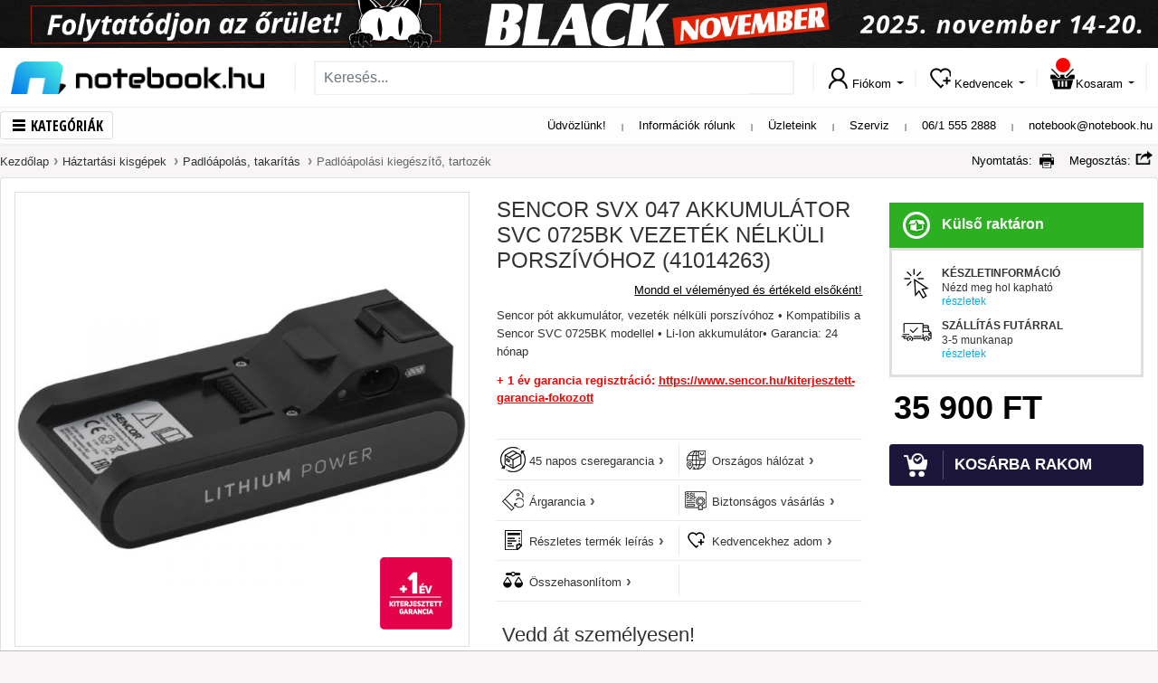

--- FILE ---
content_type: text/html; charset=UTF-8
request_url: https://www.notebook.hu/sencor-svx-047-akkumulator-svc-0725bk-vezetek-nelkuli-porszivohoz-41014263-332191
body_size: 37911
content:
<!DOCTYPE html>	
<html lang="hu-HU">
	<head>
				<title>Sencor SVX 047 akkumulátor SVC 0725BK vezeték nélküli porszívóhoz (41014263) Háztartási kisgépek</title>
<base href="https://www.notebook.hu/" />
<link rel="icon" type="image/png" href="https://www.notebook.hu/css/images/new/fav-new.png" />
<meta http-equiv="Content-Type" content="text/html; charset=UTF-8" />
<meta http-equiv="X-UA-Compatible" content="IE=edge">
<meta name="viewport" content="width=device-width, initial-scale=1.0, maximum-scale=5.0, user-scalable=yes" />
<meta content="yes" name="apple-mobile-web-app-capable">
<link rel="preconnect" href="//fonts.googleapis.com">
<link rel="preconnect" href="//www.googletagmanager.com">
<link rel="preconnect" href="//apis.google.com">
<link rel="preconnect" href="//www.notebook.hu">
<link rel="preconnect" href="//ssl.gstatic.com">
<link rel="preconnect" href="//connect.facebook.net">
<link rel="preconnect" href="//www.google.com">

<meta name="description" content="Megbízható forrásból ● Hazai márkaszerviz garancia ● Raktárról ● Szoftverekkel ● Akár 4 órás szállítás ● Sencor SVX 047 akkumulátor SVC 0725BK vezeték nélküli porszívóhoz (41014263)">
<meta name="keywords" content="Sencor pót akkumulátor, vezeték nélküli porszívóhoz • Kompatibilis a Sencor SVC 0725BK modellel • Li-Ion akkumulátor• Garancia: 24 hónap">
<meta name="robots" content="index, follow">
<meta name="revisit-after" content="3 days">
<meta name="author" content="Newdigital">
<meta name="copyright" content="Notebook.hu">
<meta name="distribution" content="global">
<meta name="language" content="HU">
<meta name="rating" content="general">
<meta name="generator" content="DigiShop2.0">
<meta property="og:url" content="https://www.notebook.hu/sencor-svx-047-akkumulator-svc-0725bk-vezetek-nelkuli-porszivohoz-41014263-332191" />
<meta property="og:type" content="website" />
<meta property="og:title" content="Sencor SVX 047 akkumulátor SVC 0725BK vezeték nélküli porszívóhoz (41014263)" />
<meta property="og:description" content="Sencor pót akkumulátor, vezeték nélküli porszívóhoz • Kompatibilis a Sencor SVC 0725BK modellel • Li-Ion akkumulátor" />
<meta property="og:image" content="https://www.notebook.hu/media/products/cache/1/600_600/3/3/332191-1.jpg" />
<link rel="canonical" href="https://www.notebook.hu/sencor-svx-047-akkumulator-svc-0725bk-vezetek-nelkuli-porszivohoz-41014263-332191" />
<link rel="stylesheet" type="text/css" media="all" href="https://www.notebook.hu/css/bootstrap-4.4.1/bootstrap.min.css">

<link rel="stylesheet" type="text/css" media="all" href="https://www.notebook.hu/css/notebook/webp/base_v4.css">

<link rel="stylesheet" type="text/css" media="all" href="https://www.notebook.hu/css/notebook/webp/top_banner.css">
<link rel="stylesheet" type="text/css" media="all" href="https://www.notebook.hu/css/notebook/webp/cms_page.css">
<link rel="stylesheet" type="text/css" media="all" href="https://www.notebook.hu/css/notebook/webp/product_view_v8.css">
<link rel="stylesheet" type="text/css" media="print" onload="this.media='all'" href="https://www.notebook.hu/css/notebook/webp/home_sliders.css">
<link rel="stylesheet" type="text/css" media="print" onload="this.media='all'" href="https://www.notebook.hu/css/notebook/webp/product_list.css">
<link rel="stylesheet" type="text/css" media="print" onload="this.media='all'" href="https://www.notebook.hu/css/notebook/webp/cart_offer.css">
<link rel="stylesheet" type="text/css" media="all" href="https://www.notebook.hu/css/notebook/webp/new_style_v15.css">

		<script> dataLayer = [{'gdpr': 'disallowCookies'}];</script>
	

<!-- Google Tag Manager -->
<script>(function(w,d,s,l,i){w[l]=w[l]||[];w[l].push({'gtm.start':
new Date().getTime(),event:'gtm.js'});var f=d.getElementsByTagName(s)[0],
j=d.createElement(s),dl=l!='dataLayer'?'&l='+l:'';j.async=true;j.src=
'https://www.googletagmanager.com/gtm.js?id='+i+dl;f.parentNode.insertBefore(j,f);
})(window,document,'script','dataLayer','GTM-WCWLWS');</script>
<!-- End Google Tag Manager -->
	



<!-- BP Integration -->
<script>
	// Create BP element on the window
	window["bp"] = window["bp"] || function () {
		(window["bp"].q = window["bp"].q || []).push(arguments);
	};
	window["bp"].l = 1 * new Date();

	// Insert a script tag on the top of the head to load bp.js
	scriptElement = document.createElement("script");
	firstScript = document.getElementsByTagName("script")[0];
	scriptElement.async = true;
	scriptElement.src = 'https://pixel.barion.com/bp.js';
	firstScript.parentNode.insertBefore(scriptElement, firstScript);
	window['barion_pixel_id'] = 'BP-gzuzIIgxKN-DA';            

	// Send init event
	bp('init', 'addBarionPixelId', window['barion_pixel_id']);

	

	document.addEventListener("cookieyes_consent_update", function (eventData) {
	   const CMPData = eventData.detail;

	   if (CMPData.accepted.includes('advertisement')) {
			 bp('consent', 'grantConsent');
	   } else {
			 bp('consent', 'rejectConsent');
	   }
	});
</script>
<noscript>
	<img height="1" width="1" style="display:none" alt="Barion Pixel" src="https://pixel.barion.com/a.gif?ba_pixel_id='BP-gzuzIIgxKN-DA'&ev=contentView&noscript=1">
</noscript>
<!-- End BP Integration -->

<script src="https://app3.salesmanago.pl/dynamic/wbx6ttucv6byu7rs/popups.js"></script>


<!-- Prefixbox Integration -->
<link rel="preconnect" href="https://integration.prefixbox.com/" />
<link rel="dns-prefetch" href="https://integration.prefixbox.com/" />
<link rel="preconnect" href="https://api.prefixbox.com/" />
<link rel="dns-prefetch" href="https://api.prefixbox.com/" />
<script>
    window.prefixboxAnalytics=window.prefixboxAnalytics||function(t,s,p,o){(window.pfbxQueue=window.pfbxQueue||[]).push({type:t,source:s,params:p,overrideObject:o});};
    window.prefixboxFunctions=window.prefixboxFunctions||{}; window.prefixboxCustomerFunctions=window.prefixboxCustomerFunctions||{};
</script>
<script
    id="prefixbox-integration-v2"
    async
    defer
    fetchpriority="high"
    type="text/javascript"
    src="https://integration.prefixbox.com/aa6fd3e5-56af-42de-b826-935e039f40b4/"
>
</script>
<!-- End Prefixbox Integration -->

<!-- Prefixbox Integration >
<script> window.prefixboxAnalytics=window.prefixboxAnalytics||function(t,s,p){(window.pfbxQueue=window.pfbxQueue||[]).push({type:t,source:s,params:p});}; </script>
<script async id="prefixbox-integration" website="aa6fd3e5-56af-42de-b826-935e039f40b4" src="https://cdn.prefixbox.com/plugin/integration.js"></script>
End Prefixbox Integration -->  

<meta name="google-signin-client_id" content="119961702991-6m7lvuu656fcr59vfu0198h1v7daacvn.apps.googleusercontent.com">
<meta name="google-site-verification" content="Sp4OfwReDptq9qIWPx7e1Z2GwYtV8JpsFOEKPgDVWC0" />
<meta name="google-site-verification" content="o40gEsdp-IDG-3HW2FfM_jlNJCM0fEr-95cHfduqS-0" />
<meta name="notebook-site-token" content="0d751d65d59fdf501e084339c0dd2d578dd7efb2e7798dc816c2bfc1fda5fa93" />
<script type="application/ld+json">
    {
      "@context": "https://schema.org",
      "@type": "BreadcrumbList",
      "itemListElement": [{"@type":"ListItem","position":1,"name":"Kezdőlap", "item":"https://www.notebook.hu/"},{"@type":"ListItem","position":2,"name":"Háztartási kisgépek","item":"https://www.notebook.hu/haztartasi-kisgepek"},{"@type":"ListItem","position":3,"name":"Padlóápolás, takarítás","item":"https://www.notebook.hu/haztartasi-kisgepek/padloapolas-takaritas"},{"@type":"ListItem","position":4,"name":"Padlóápolási kiegészítő, tartozék","item":"https://www.notebook.hu/haztartasi-kisgepek/padloapolas-takaritas/padloapolasi-kiegeszito-tartozek"}]
    }
    </script>
<style>
body.categorypath-unnepi-kiszallitas-es-nyitvatartas #BreadcrumbsModel *{
  color: #fff !important;
}
body.categorypath-unnepi-kiszallitas-es-nyitvatartas .category-description *{
  color: #fff;
}	

#scrollup {
  bottom: 95px !important;
}

.label-item .co-label-popup {
  display: none;
  position: absolute;
  top: 20px;
  right: 20px;
  width: 190px;
  height: 90px;
  background: #39b54a !important;
  z-index: 999;
  padding: 5px 10px;
}

.label-item.win:hover .co-label-popup {
  display: block;
}

.category-description ._IH-insert img{
  max-width: 100% !important;
}
</style>

<script async src='https://www.google.com/recaptcha/api.js'></script>
	</head>	
	<body class="catalog_product_view">
		<!-- Google Tag Manager (noscript) -->
		<noscript><iframe src="https://www.googletagmanager.com/ns.html?id=GTM-WCWLWS"
		height="0" width="0" style="display:none;visibility:hidden"></iframe></noscript>
		<!-- End Google Tag Manager (noscript) -->		
		<div id="fb-root"></div>
		<script>(function(d, s, id) {var js, fjs = d.getElementsByTagName(s)[0]; if (d.getElementById(id)) return; js = d.createElement(s); js.async = true; js.id = id;js.src = "//connect.facebook.net/hu_HU/all.js#xfbml=1"; fjs.parentNode.insertBefore(js, fjs);}(document, 'script', 'facebook-jssdk'));</script>
		<div id="page_background">
			<header>
	<!-- MOBIL VIEW -->
		<div class="top-banner-container d-none d-lg-block">
								<div class="top-banner-item">			
					
				<a href="https://www.notebook.hu/black-friday" title="Black Friday 2" class="eec-promotion"
					data-position="0"
					data-link="black-friday"
					data-title="Black Friday 2"
					data-group_id="top_banner"
					data-name="Slide 0">
					<img class="lazyload" src="https://www.notebook.hu/media/banner/gap.png" data-src="https://www.notebook.hu/media/banner/2025_02_black_friday_1920x80.jpg" alt="Black Friday 2" width="1920" height="80" style="height:auto;"/>
				</a>		
						
			</div>
						
			<script>
			dataLayer.push({ ecommerce: null }); 
			dataLayer.push({
			  event: 'eec.promotionView',
			  ecommerce: {
				promoView: {
				  promotions: [{
					id: 'black-friday',
					name: 'Black Friday 2',
					creative: 'top_banner',
					position: 'Slide 0'
				  }]
				}
			  }
			});
			</script>			
			
				</div>
	<div class="top-banner-container d-block d-lg-none">
								<div class="top-banner-item">			
				<a href="https://www.notebook.hu/black-friday" title="Black Friday 2" class="eec-promotion"
					data-position="0"
					data-link="black-friday"
					data-title="Black Friday 2"
					data-group_id="top_banner"
					data-name="Slide 0">
					<img class="lazyload" src="https://www.notebook.hu/media/banner/2025_02_black_friday_765x50.jpg" alt="Black Friday 2" width="690" height="50" style="height:auto;max-width:100%;"/>
				</a>					
			</div>
				
	</div>

<style>

@media (max-width: 992px) {
   .top-banner-container {
    height: 50px;
  } 
}

@media (max-width: 768px) {
   .top-banner-container {
   height: calc(100vw / 13);
  }
}
</style>	
	<nav class="navbar navbar-light d-flex d-lg-none" id="top-links-container-mobil" style="display:none;">
		<div class="container">
			<span class="navbar-brand">
				<a class="d-inline-block" href="https://www.notebook.hu/">
					<img class="lazyload" data-src="https://www.notebook.hu/css/images/new/nblogo_small.png" width="139" height="18"/>
				</a> 		
			</span>
			
			<div id="top_links_mobil" class="text-right">
				<span class="p-1 d-none d-md-inline"><a href="https://www.notebook.hu/rolunk">Információk rólunk</a></span>
				<span class="p-1 d-none d-md-inline-block vl"></span>	  
				<span class="p-1 d-none d-md-inline"><a href="https://www.notebook.hu/szakuzleteink">Üzleteink</a></span>
				<span class="p-1 d-none d-md-inline-block vl"></span>	  
				<span class="p-1 d-none d-sm-inline-block"><a href="https://www.notebook.hu/szerviz">Szerviz</a></span>
				<span class="p-1 d-none d-sm-inline-block vl"></span>	  
				<span class="p-1 d-block d-sm-inline-block"><a href="tel:+3615552888">06/1 555 2888</a></span>
				<span class="p-1 d-none d-sm-inline-block vl"></span>	  
				<span class="p-1 d-block d-sm-inline-block"><a href="mailto:notebook@notebook.hu">notebook@notebook.hu</a></span>
			</div>	
		</div>	
	</nav>
	<nav class="navbar navbar-light d-flex d-lg-none" id="search_container_mobile" style="display:none;">
		<div class="container">
		
			<span class="navbar-brand menu">
				<span id="menu_btn_mob"><span class="nicon menu-button"></span>Kategóriák</span>
			</span>
			
			<div class="search-form d-none d-md-flex flex-grow-1 order-2 order-md-0">
	<form action="https://www.notebook.hu/kereses" method="GET" name="search1" class="form-inline w-100">
		<input type="hidden" name="hash" value="YToyOntzOjY6InRmX2tleSI7aToxO3M6OToiZm9ybV9uYW1lIjtzOjc6InNlYXJjaDEiO30=" />

		<div class="input-group">
			<input class="form-control mr-sm-2 tf_key" type="text" value="" name="tf_key" placeholder="Keresés..." aria-label="Keresés..."/>
			<div class="input-group-append">
				<button class="btn my-2 my-sm-0 btn-lg btn_search" type="submit" name="btn_search"><i class="nicon search"></i></button>
			</div>
		</div>		  
	</form>
</div>			
			<ul class="nav justify-content-end user-links" id="top_user_menu_moble">			
				<li class="nav-item dropdown d-inline d-md-none">
					<a class="nav-link" href="https://www.notebook.hu/ugyfelkapu/fiokom" id="user_menu_search_mob" >
						<i class="nicon search"></i> 
					</a>
				</li>			
				<li class="nav-item dropdown">
					<a class="nav-link" href="https://www.notebook.hu/ugyfelkapu/fiokom" id="user_menu_account_mob">
						<i class="nicon user"></i> 
					</a>
				</li>		  
				<li class="nav-item dropdown">
					<a class="nav-link" href="https://www.notebook.hu/ugyfelkapu/kivansaglista" id="user_menu_wishlist_mob">
						<i class="nicon wishlist"></i> 
					</a>
				</li>		  
				<li class="nav-item dropdown" id="mini_cart">
					<a class="nav-link" href="https://www.notebook.hu/checkout/cart" id="user_menu_cart_mob">
						<i class="nicon shopping-cart"><span class="cart-items-count">						</span></i> 
					</a>
				</li>		  
			</ul>		
		</div>			
	</nav>	
	<!-- MOBIL VIEW END -->
	
	<!-- DESKTOP VIEW -->
	
	<nav class="navbar navbar-light d-none d-lg-flex" id="search_container">
		<div class="container">
			<span class="navbar-brand d-none menu">
				<span id="menu_btn" class="menu_btn"><span class="nicon menu-button"></span>Kategóriák</span>
			</span>
		
			<a class="navbar-brand d-inline-block" href="https://www.notebook.hu/">
				<span id="logo_img"></span>
			</a>
			
			<span class="nvl"></span>		

			<div class="search-form d-none d-md-flex flex-grow-1 order-2 order-md-0">
	<form action="https://www.notebook.hu/kereses" method="GET" name="search1" class="form-inline w-100">
		<input type="hidden" name="hash" value="YToyOntzOjY6InRmX2tleSI7aToxO3M6OToiZm9ybV9uYW1lIjtzOjc6InNlYXJjaDEiO30=" />

		<div class="input-group">
			<input class="form-control mr-sm-2 tf_key" type="text" value="" name="tf_key" placeholder="Keresés..." aria-label="Keresés..."/>
			<div class="input-group-append">
				<button class="btn my-2 my-sm-0 btn-lg btn_search" type="submit" name="btn_search"><i class="nicon search"></i></button>
			</div>
		</div>		  
	</form>
</div>
			
			<span class="nvl"></span>

			<ul class="nav justify-content-end user-links" id="top_user_menu">
				<li class="nav-item dropdown">
					<a class="nav-link dropdown-toggle" href="https://www.notebook.hu/ugyfelkapu/fiokom" id="user_menu_account" data-source="customer_ajax/menu">
						<i class="nicon user"></i><span class="d-none d-xl-inline">Fiókom</span> 
					</a>
				</li>				
				<li class="nvl"></li>
				<li class="nav-item dropdown pos-left">
					<a class="nav-link dropdown-toggle" href="https://www.notebook.hu/ugyfelkapu/kivansaglista" id="user_menu_wishlist" data-source="catalog_wishlist_ajax/list">
						<i class="nicon wishlist"></i><span class="d-none d-xl-inline">Kedvencek</span> 
					</a>
				</li>		  
				<li class="nvl"></li>
				<li class="nav-item dropdown pos-left" id="mini_cart">
					<a class="nav-link dropdown-toggle" href="https://www.notebook.hu/checkout/cart" id="user_menu_cart" data-source="commerce_cart_ajax/mini_cart">
						<i class="nicon shopping-cart">
						<span class="cart-items-count">						</span>

						</i><span class="d-none d-xl-inline">Kosaram</span> 
					</a>
				</li>		  
			</ul>

			<span class="nvl"></span>	
		</div>			
	</nav>

	<nav class="navbar navbar-light justify-content-between d-none d-lg-block" id="top-links-container">
		<div class="container">
			<span class="navbar-brand d-inline-block menu">
				<span id="menu_btn" class="menu_btn"><span class="nicon menu-button"></span>Kategóriák</span>
			</span>
				
			<div id="top_links">
				<span class="p-2 d-none d-lg-inline"><a>Üdvözlünk!</a></span>
				<span class="p-2 d-none d-lg-inline-block vl"></span>	  
				<span class="p-2 d-none d-lg-inline"><a href="https://www.notebook.hu/rolunk">Információk rólunk</a></span>
				<span class="p-2 d-none d-lg-inline-block vl"></span>	  
				<span class="p-2"><a href="https://www.notebook.hu/szakuzleteink">Üzleteink</a></span>
				<span class="p-2 vl d-inline-block"></span>	  
				<span class="p-2"><a href="https://www.notebook.hu/szerviz">Szerviz</a></span>
				<span class="p-2 vl d-inline-block"></span>	  
				<span class="p-2"><a href="tel:+3615552888">06/1 555 2888</a></span>
				<span class="p-2 vl d-inline-block"></span>	  
				<span class="p-2"><a href="mailto:notebook@notebook.hu">notebook@notebook.hu</a></span>
			</div>	
		</div>		
	</nav>
	<!-- DESKTOP VIEW END -->
	
<div id="megamenu-outer-container" class="container"> 
	<div id="megamenu-container">
		<ul id="megamenu">
			<li id="megamenu_mobil_close" class="d-block d-lg-none"><span>x</span></li>
							<li data-id="1" id="megamenu_1">
					<a href="https://www.notebook.hu/notebook" title="Notebook, 2in1"><i class="menu_icons"></i><span>Notebook, 2in1</span></a>
				</li>
							<li data-id="2" id="megamenu_2">
					<a href="https://www.notebook.hu/mobiltelefon-tablet" title="Mobiltelefon, tablet"><i class="menu_icons"></i><span>Mobiltelefon, tablet</span></a>
				</li>
							<li data-id="3" id="megamenu_3">
					<a href="https://www.notebook.hu/asztali-pc-aio" title="Asztali PC, All in One"><i class="menu_icons"></i><span>Asztali PC, All in One</span></a>
				</li>
							<li data-id="4" id="megamenu_4">
					<a href="https://www.notebook.hu/monitor-nyomtato" title="Monitor, Nyomtató"><i class="menu_icons"></i><span>Monitor, Nyomtató</span></a>
				</li>
							<li data-id="5" id="megamenu_5">
					<a href="https://www.notebook.hu/konzol-jatekok" title="Konzolok, játékok"><i class="menu_icons"></i><span>Konzolok, játékok</span></a>
				</li>
							<li data-id="6" id="megamenu_6">
					<a href="https://www.notebook.hu/opcionalis-bovitmenyek/okosotthon" title="Okosotthon, kert, barkács"><i class="menu_icons"></i><span>Okosotthon, kert, barkács</span></a>
				</li>
							<li data-id="7" id="megamenu_7">
					<a href="https://www.notebook.hu/gamer-pc-jatekok" title="Gamer"><i class="menu_icons"></i><span>Gamer</span></a>
				</li>
							<li data-id="8" id="megamenu_8">
					<a href="https://www.notebook.hu/pc-es-notebook-alkatresz" title="PC és notebook alkatrész"><i class="menu_icons"></i><span>PC és notebook alkatrész</span></a>
				</li>
							<li data-id="9" id="megamenu_9">
					<a href="https://www.notebook.hu/opcionalis-bovitmenyek" title="Periféria, hálózat"><i class="menu_icons"></i><span>Periféria, hálózat</span></a>
				</li>
							<li data-id="10" id="megamenu_10">
					<a href="https://www.notebook.hu/opcionalis-bovitmenyek/szoftver" title="Szoftverek"><i class="menu_icons"></i><span>Szoftverek</span></a>
				</li>
							<li data-id="11" id="megamenu_11">
					<a href="https://www.notebook.hu/szepsegapolas-egeszsegmegorzes" title="Szépségápolás & egészség"><i class="menu_icons"></i><span>Szépségápolás & egészség</span></a>
				</li>
							<li data-id="12" id="megamenu_12">
					<a href="https://www.notebook.hu/haztartasi-kisgepek" title="Háztartási kisgép, vegyiáru"><i class="menu_icons"></i><span>Háztartási kisgép, vegyiáru</span></a>
				</li>
					</ul>	 				
	</div>				
	<div class="megamenu-content">
				<div class="megamenu-details" id="m-details-1" style="display:none;" 
			data-id="1" 
			data-content='{"nav_cols":3,"banner_cols":1,"banner_link":"https://www.notebook.hu/media/category/new_202009/20230210_apple_650x650_2.png","items":[[{"id":0,"title":"Notebook, 2in1","link":"https://www.notebook.hu/notebook-ultrabook-2in1","type":"2","label_bg":"","label_color":"","label_text":"","date_from":"","date_to":""},{"id":1,"title":"Otthoni","link":"https://www.notebook.hu/otthoni-notebook","type":"0","label_bg":"","label_color":"","label_text":"","date_from":"","date_to":""},{"id":2,"title":"Gamer","link":"https://www.notebook.hu/gamer-pc-jatekok/gamer-notebook","type":"0","label_bg":"","label_color":"","label_text":"","date_from":"","date_to":""},{"id":3,"title":"Utazáshoz","link":"https://www.notebook.hu/utazashoz-notebook","type":"0","label_bg":"","label_color":"","label_text":"","date_from":"","date_to":""},{"id":4,"title":"Irodai, üzleti","link":"https://www.notebook.hu/irodai-uzleti-notebook","type":"0","label_bg":"","label_color":"","label_text":"","date_from":"","date_to":""},{"id":5,"title":"2in1","link":"https://www.notebook.hu/2in1","type":"0","label_bg":"","label_color":"","label_text":"","date_from":"","date_to":""},{"id":6,"title":"","link":"","type":"3","label_bg":"","label_color":"","label_text":"","date_from":"","date_to":""},{"id":7,"title":"Akciós Notebook","link":"https://www.notebook.hu/akcios-notebook","type":"1","label_bg":"red","label_color":"white","label_text":"%","date_from":"","date_to":""},{"id":8,"title":"","link":"","type":"3","label_bg":"","label_color":"","label_text":"","date_from":"","date_to":""},{"id":9,"title":"14th Gen Intel® Core™ - Ismerje meg a legújabb Gamer notebookokat!","link":"https://www.notebook.hu/intel/intel-14th-gen-gamer-notebookok","type":"1","label_bg":"","label_color":"","label_text":"","date_from":"","date_to":""},{"id":10,"title":"","link":"","type":"3","label_bg":"","label_color":"","label_text":"","date_from":"","date_to":""},{"id":11,"title":"Copilot+ PC notebookok","link":"https://www.notebook.hu/microsoft/copilot-pc","type":"1","label_bg":"green","label_color":"white","label_text":"új","date_from":"","date_to":""}],[{"id":0,"title":"Notebook márkák","link":"","type":"2","label_bg":"","label_color":"","label_text":"","date_from":"","date_to":""},{"id":1,"title":"Asus","link":"https://www.notebook.hu/notebook/asus-notebook","type":"0","label_bg":"","label_color":"","label_text":"","date_from":"","date_to":""},{"id":2,"title":"Apple","link":"https://www.notebook.hu/notebook/apple-notebook","type":null,"label_bg":"","label_color":"","label_text":"","date_from":"","date_to":""},{"id":3,"title":"Lenovo","link":"https://www.notebook.hu/notebook/lenovo-notebook","type":"0","label_bg":"","label_color":"","label_text":"","date_from":"","date_to":""},{"id":4,"title":"HP","link":"https://www.notebook.hu/notebook/hp-notebook","type":null,"label_bg":"","label_color":"","label_text":"","date_from":"","date_to":""},{"id":5,"title":"MSI","link":"https://www.notebook.hu/notebook/msi-notebook","type":null,"label_bg":"","label_color":"","label_text":"","date_from":"","date_to":""},{"id":6,"title":"Dell","link":"https://www.notebook.hu/notebook/dell-notebook","type":null,"label_bg":"","label_color":"","label_text":"","date_from":"","date_to":""},{"id":7,"title":"Acer","link":"https://www.notebook.hu/notebook/acer-notebook","type":null,"label_bg":"","label_color":"","label_text":"","date_from":"","date_to":""},{"id":8,"title":"Gigabyte","link":"https://www.notebook.hu/notebook/gigabyte-notebook","type":null,"label_bg":"","label_color":"","label_text":"","date_from":"","date_to":""},{"id":9,"title":"Thomson","link":"notebook.hu/notebook/thomson-notebook","type":null,"label_bg":"","label_color":"","label_text":"","date_from":"","date_to":""},{"id":10,"title":"Microsoft Surface","link":"https://www.notebook.hu/notebook/microsoft-notebook","type":null,"label_bg":"","label_color":"","label_text":"","date_from":"","date_to":""},{"id":11,"title":"Alienware ","link":"https://www.notebook.hu/notebook/alienware-notebook/","type":null,"label_bg":"","label_color":"","label_text":"","date_from":"","date_to":""}],[{"id":0,"title":"Notebook kiegészítők","link":"","type":"2","label_bg":"","label_color":"","label_text":"","date_from":"","date_to":""},{"id":1,"title":"Szoftver","link":"https://www.notebook.hu/opcionalis-bovitmenyek/szoftver","type":null,"label_bg":"","label_color":"","label_text":"","date_from":"","date_to":""},{"id":2,"title":"Táska, tok","link":"https://www.notebook.hu/opcionalis-bovitmenyek/notebook-hordtaska","type":null,"label_bg":"","label_color":"","label_text":"","date_from":"","date_to":""},{"id":3,"title":"Egér, egérpad","link":"https://www.notebook.hu/opcionalis-bovitmenyek/egerek","type":null,"label_bg":"","label_color":"","label_text":"","date_from":"","date_to":""},{"id":4,"title":"Billentyűzet","link":"https://www.notebook.hu/opcionalis-bovitmenyek/billentyuzetek","type":null,"label_bg":"","label_color":"","label_text":"","date_from":"","date_to":""},{"id":5,"title":"Headset","link":"https://www.notebook.hu/opcionalis-bovitmenyek/multimedias-kiegeszito-termekek/headset","type":null,"label_bg":"","label_color":"","label_text":"","date_from":"","date_to":""},{"id":6,"title":"Töltő","link":"https://www.notebook.hu/opcionalis-bovitmenyek/adapterek-autos-toltok","type":null,"label_bg":"","label_color":"","label_text":"","date_from":"","date_to":""},{"id":7,"title":"Külső merevlemez, pendrive","link":"https://www.notebook.hu/opcionalis-bovitmenyek/adathordozok","type":null,"label_bg":"","label_color":"","label_text":"","date_from":"","date_to":""},{"id":8,"title":"Memória","link":"https://www.notebook.hu/opcionalis-bovitmenyek/notebook-opcionalis-bovitmenyek/memoria","type":null,"label_bg":"","label_color":"","label_text":"","date_from":"","date_to":""},{"id":9,"title":"Külső optikai meghajtó","link":"https://www.notebook.hu/opcionalis-bovitmenyek/notebook-opcionalis-bovitmenyek/optikai-meghajto","type":null,"label_bg":"","label_color":"","label_text":"","date_from":"","date_to":""},{"id":10,"title":"Gamer szék","link":"https://www.notebook.hu/opcionalis-bovitmenyek/szekek","type":null,"label_bg":"","label_color":"","label_text":"","date_from":"","date_to":""},{"id":11,"title":"Dokkoló, port replikátor","link":"https://www.notebook.hu/opcionalis-bovitmenyek/dokkolo-port-replicator","type":null,"label_bg":"","label_color":"","label_text":"","date_from":"","date_to":""},{"id":12,"title":"Notebook hűtő","link":"https://www.notebook.hu/opcionalis-bovitmenyek/notebook-hutok","type":null,"label_bg":"","label_color":"","label_text":"","date_from":"","date_to":""},{"id":13,"title":"Monitor","link":"https://www.notebook.hu/monitor-projektor/monitor","type":null,"label_bg":"","label_color":"","label_text":"","date_from":"","date_to":""},{"id":14,"title":"Nyomtató","link":"https://www.notebook.hu/nyomtato-scanner/nyomtato","type":null,"label_bg":"","label_color":"","label_text":"","date_from":"","date_to":""}]]}'>
		</div>
		<div class="menu-links">
					</div>
				<div class="megamenu-details" id="m-details-2" style="display:none;" 
			data-id="2" 
			data-content='{"nav_cols":3,"banner_cols":1,"banner_link":"https://www.notebook.hu/media/category/new_202009/05.png","items":[[{"id":0,"title":"Okostelefon","link":"https://www.notebook.hu/okostelefonok","type":"2","label_bg":"","label_color":"","label_text":"","date_from":"","date_to":""},{"id":1,"title":"Apple","link":"https://www.notebook.hu/okostelefon/apple-okostelefon","type":null,"label_bg":"","label_color":"","label_text":"","date_from":"","date_to":""},{"id":2,"title":"Samsung","link":"https://www.notebook.hu/okostelefon/samsung-okostelefon","type":null,"label_bg":"","label_color":"","label_text":"","date_from":"","date_to":""},{"id":3,"title":"Motorola","link":"https://www.notebook.hu/okostelefon/motorola-okostelefon","type":null,"label_bg":"","label_color":"","label_text":"","date_from":"","date_to":""},{"id":4,"title":"Xiaomi","link":"https://www.notebook.hu/okostelefon/xiaomi-okostelefon","type":null,"label_bg":"","label_color":"","label_text":"","date_from":"","date_to":""},{"id":5,"title":"Nokia","link":"https://www.notebook.hu/okostelefon/nokia-okostelefon","type":null,"label_bg":"","label_color":"","label_text":"","date_from":"","date_to":""},{"id":6,"title":"Honor","link":"https://www.notebook.hu/okostelefon/honor-okostelefon","type":null,"label_bg":"","label_color":"","label_text":"","date_from":"","date_to":""},{"id":7,"title":"Realme","link":"https://www.notebook.hu/okostelefon/realme-okostelefon","type":null,"label_bg":"","label_color":"","label_text":"","date_from":"","date_to":""},{"id":8,"title":"Egyéb márkák","link":"https://www.notebook.hu/egyeb-telefon-markak","type":null,"label_bg":"","label_color":"","label_text":"","date_from":"","date_to":""},{"id":9,"title":"Telefonok Yettel kártyával","link":"https://www.notebook.hu/yettel-telefonok","type":"3","label_bg":"green","label_color":"white","label_text":"új","date_from":"","date_to":""},{"id":10,"title":"Akciós telefonok","link":"https://www.notebook.hu/akcios-telefonok","type":"1","label_bg":"red","label_color":"white","label_text":"%","date_from":"","date_to":""},{"id":11,"title":"","link":"","type":"3","label_bg":"","label_color":"","label_text":"","date_from":"","date_to":""},{"id":12,"title":"Nyomógombos készülékek","link":"https://www.notebook.hu/nyomogombos-keszulekek","type":"1","label_bg":"","label_color":"","label_text":"","date_from":"","date_to":""},{"id":13,"title":"","link":"","type":"3","label_bg":"","label_color":"","label_text":"","date_from":"","date_to":""},{"id":14,"title":"Microsoft 365 - Megoldás a mindennapokhoz!","link":"https://www.notebook.hu/microsoft/microsoft-365","type":"1","label_bg":"green","label_color":"white","label_text":"&#10003;","date_from":"","date_to":""}],[{"id":0,"title":"Tablet","link":"https://www.notebook.hu/tablet","type":"2","label_bg":"","label_color":"","label_text":"","date_from":"","date_to":""},{"id":1,"title":"Apple","link":"https://www.notebook.hu/tablet/apple-tablet-ipad","type":null,"label_bg":"","label_color":"","label_text":"","date_from":"","date_to":""},{"id":2,"title":"Samsung","link":"https://www.notebook.hu/tablet/samsung-tablet","type":null,"label_bg":"","label_color":"","label_text":"","date_from":"","date_to":""},{"id":3,"title":"Lenovo","link":"https://www.notebook.hu/tablet/lenovo-tablet","type":null,"label_bg":"","label_color":"","label_text":"","date_from":"","date_to":""},{"id":4,"title":"Xiaomi","link":"https://www.notebook.hu/tablet/xiaomi-tablet","type":null,"label_bg":"","label_color":"","label_text":"","date_from":"2021.10.10","date_to":""},{"id":5,"title":"","link":"","type":"3","label_bg":"","label_color":"","label_text":"","date_from":"","date_to":""},{"id":6,"title":"Akciós tabletek","link":"https://www.notebook.hu/akcios-tabletek?cached=0","type":"1","label_bg":"red","label_color":"white","label_text":"%","date_from":"","date_to":""},{"id":7,"title":"","link":"","type":"3","label_bg":"","label_color":"","label_text":"","date_from":"","date_to":""},{"id":8,"title":"Okosóra és aktivitásmérő","link":"https://www.notebook.hu/okosora-aktivitasmero","type":"2","label_bg":"","label_color":"","label_text":"","date_from":"","date_to":""},{"id":9,"title":"Okosóra","link":"https://www.notebook.hu/opcionalis-bovitmenyek/okos-kiegeszitok/okosora","type":null,"label_bg":"","label_color":"","label_text":"","date_from":"","date_to":""},{"id":10,"title":"Aktivitásmérő","link":"https://www.notebook.hu/opcionalis-bovitmenyek/okos-kiegeszitok/aktivitasmero","type":null,"label_bg":"","label_color":"","label_text":"","date_from":"","date_to":""},{"id":11,"title":"","link":"","type":"3","label_bg":"","label_color":"","label_text":"","date_from":"","date_to":""},{"id":12,"title":"E-Book olvasó","link":"https://www.notebook.hu/opcionalis-bovitmenyek/e-book-olvaso","type":"1","label_bg":"","label_color":"","label_text":"","date_from":"","date_to":""}],[{"id":0,"title":"Mobiltelefon tartozékok","link":"","type":"2","label_bg":"","label_color":"","label_text":"","date_from":"","date_to":""},{"id":1,"title":"Bluetooth headset","link":"https://www.notebook.hu/opcionalis-bovitmenyek/multimedias-kiegeszito-termekek/fej-fulhallgatok/bluetooth-fulhallgato","type":null,"label_bg":"","label_color":"","label_text":"","date_from":"","date_to":""},{"id":2,"title":"Bluetooth hangszóró","link":"https://www.notebook.hu/opcionalis-bovitmenyek/multimedias-kiegeszito-termekek/hangrendszer/bluetooth-hangszoro","type":null,"label_bg":"","label_color":"","label_text":"","date_from":"","date_to":""},{"id":3,"title":"Töltő, kábel","link":"https://www.notebook.hu/opcionalis-bovitmenyek/mobil-kiegeszit/toltok-es-kabelek","type":null,"label_bg":"","label_color":"","label_text":"","date_from":"","date_to":""},{"id":4,"title":"Tok","link":"https://www.notebook.hu/opcionalis-bovitmenyek/mobil-kiegeszito/tablet-es-mobil-tokok","type":null,"label_bg":"","label_color":"","label_text":"","date_from":"","date_to":""},{"id":5,"title":"Kijelzővédő fólia","link":"https://www.notebook.hu/opcionalis-bovitmenyek/mobil-kiegeszito/vedofolia","type":null,"label_bg":"","label_color":"","label_text":"","date_from":"","date_to":""},{"id":6,"title":"Autós tartó","link":"https://www.notebook.hu/opcionalis-bovitmenyek/autos-tarto","type":null,"label_bg":"","label_color":"","label_text":"","date_from":"","date_to":""},{"id":7,"title":"Powerbank","link":"https://www.notebook.hu/opcionalis-bovitmenyek/kulso-akkumulator-powerbank","type":null,"label_bg":"","label_color":"","label_text":"","date_from":"","date_to":""},{"id":8,"title":"Mobil kontroller, vezérlő","link":"https://www.notebook.hu/opcionalis-bovitmenyek/mobil-kiegeszito/mobil-kontroller-vezerlo","type":null,"label_bg":"","label_color":"","label_text":"","date_from":"","date_to":""},{"id":9,"title":"","link":"","type":"3","label_bg":"","label_color":"","label_text":"","date_from":"","date_to":""},{"id":10,"title":"Tablet tartozékok","link":"","type":"2","label_bg":"","label_color":"","label_text":"","date_from":"","date_to":""},{"id":11,"title":"Töltő, kábel","link":"https://www.notebook.hu/opcionalis-bovitmenyek/mobil-kiegeszit/toltok-es-kabelek","type":null,"label_bg":"","label_color":"","label_text":"","date_from":"","date_to":""},{"id":12,"title":"Tok","link":"https://www.notebook.hu/opcionalis-bovitmenyek/mobil-kiegeszit/tablet-es-mobil-tokok","type":null,"label_bg":"","label_color":"","label_text":"","date_from":"","date_to":""},{"id":13,"title":"Kijelzővédő fólia","link":"https://www.notebook.hu/opcionalis-bovitmenyek/mobil-kiegeszit/vedofolia","type":null,"label_bg":"","label_color":"","label_text":"","date_from":"","date_to":""},{"id":14,"title":"Autós tartó","link":"https://www.notebook.hu/opcionalis-bovitmenyek/autos-tarto","type":null,"label_bg":"","label_color":"","label_text":"","date_from":"","date_to":""}]]}'>
		</div>
		<div class="menu-links">
					</div>
				<div class="megamenu-details" id="m-details-3" style="display:none;" 
			data-id="3" 
			data-content='{"nav_cols":3,"banner_cols":1,"banner_link":"https://www.notebook.hu/media/category/new_202009/06.png","items":[[{"id":0,"title":"Asztali PC, All in One","link":"https://www.notebook.hu/asztali-pc-aio","type":"1","label_bg":"","label_color":"","label_text":"","date_from":"","date_to":""},{"id":1,"title":"Gamer Pc","link":"https://www.notebook.hu/gamer-pc-jatekok/gamer-pc","type":null,"label_bg":"","label_color":"","label_text":"","date_from":"","date_to":""},{"id":2,"title":"Irodai Pc","link":"https://www.notebook.hu/irodai-pc","type":null,"label_bg":"","label_color":"","label_text":"","date_from":"","date_to":""},{"id":3,"title":"Mini Pc","link":"https://www.notebook.hu/mini-pc","type":null,"label_bg":"","label_color":"","label_text":"","date_from":"","date_to":""},{"id":4,"title":"All in One","link":"https://www.notebook.hu/all-in-one","type":null,"label_bg":"","label_color":"","label_text":"","date_from":"","date_to":""},{"id":5,"title":"","link":"","type":"3","label_bg":"","label_color":"","label_text":"","date_from":"","date_to":""},{"id":6,"title":"Akciós PC","link":"https://www.notebook.hu/akcios-pc","type":"1","label_bg":"red","label_color":"white","label_text":"%","date_from":"","date_to":""}],[{"id":0,"title":"Márkák szerint","link":"","type":"1","label_bg":"","label_color":"","label_text":"","date_from":"","date_to":""},{"id":1,"title":"Apple","link":"https://www.notebook.hu/asztali-pc-aio/apple-pc","type":"0","label_bg":"","label_color":"","label_text":"","date_from":"","date_to":""},{"id":2,"title":"Asus","link":"https://www.notebook.hu/asztali-pc-aio/asus-pc","type":null,"label_bg":"","label_color":"","label_text":"","date_from":"","date_to":""},{"id":3,"title":"Barracuda","link":"https://www.notebook.hu/asztali-pc-aio/barracuda-pc","type":null,"label_bg":"","label_color":"","label_text":"","date_from":"","date_to":""},{"id":4,"title":"Dell","link":"https://www.notebook.hu/asztali-pc-aio/dell-pc","type":null,"label_bg":"","label_color":"","label_text":"","date_from":"","date_to":""},{"id":5,"title":"HP","link":"https://www.notebook.hu/asztali-pc-aio/hp-pc","type":null,"label_bg":"","label_color":"","label_text":"","date_from":"","date_to":""},{"id":6,"title":"Lenovo","link":"https://www.notebook.hu/asztali-pc-aio/lenovo-pc","type":null,"label_bg":"","label_color":"","label_text":"","date_from":"","date_to":""},{"id":7,"title":"MSI","link":"https://www.notebook.hu/asztali-pc-aio/msi-pc","type":"0","label_bg":"","label_color":"","label_text":"","date_from":"","date_to":""},{"id":8,"title":"Gigabyte","link":"https://www.notebook.hu/asztali-pc-aio/gigabyte-pc","type":null,"label_bg":"","label_color":"","label_text":"","date_from":"","date_to":""}],[{"id":0,"title":"Kiegészítők","link":"","type":"1","label_bg":"","label_color":"","label_text":"","date_from":"","date_to":""},{"id":1,"title":"Szoftver","link":"https://www.notebook.hu/opcionalis-bovitmenyek/szoftver","type":null,"label_bg":"","label_color":"","label_text":"","date_from":"","date_to":""},{"id":2,"title":"Egér, egérpad","link":"https://www.notebook.hu/opcionalis-bovitmenyek/egerek","type":null,"label_bg":"","label_color":"","label_text":"","date_from":"","date_to":""},{"id":3,"title":"Billentyűzet","link":"https://www.notebook.hu/opcionalis-bovitmenyek/billentyuzetek","type":null,"label_bg":"","label_color":"","label_text":"","date_from":"","date_to":""},{"id":4,"title":"Headset","link":"https://www.notebook.hu/opcionalis-bovitmenyek/multimedias-kiegeszito-termekek/headset","type":null,"label_bg":"","label_color":"","label_text":"","date_from":"","date_to":""},{"id":5,"title":"Külső merevlemez, pendrive","link":"https://www.notebook.hu/opcionalis-bovitmenyek/adathordozok","type":null,"label_bg":"","label_color":"","label_text":"","date_from":"","date_to":""},{"id":6,"title":"Memória","link":"https://www.notebook.hu/opcionalis-bovitmenyek/notebook-opcionalis-bovitmenyek/memoria","type":null,"label_bg":"","label_color":"","label_text":"","date_from":"","date_to":""},{"id":7,"title":"Külső optikai meghajtó","link":"https://www.notebook.hu/opcionalis-bovitmenyek/notebook-opcionalis-bovitmenyek/optikai-meghajto","type":null,"label_bg":"","label_color":"","label_text":"","date_from":"","date_to":""},{"id":8,"title":"Gamer szék","link":"https://www.notebook.hu/opcionalis-bovitmenyek/szekek","type":null,"label_bg":"","label_color":"","label_text":"","date_from":"","date_to":""},{"id":9,"title":"PC játékok","link":"https://www.notebook.hu/gamer-pc-jatekok/pc-jatek","type":null,"label_bg":"","label_color":"","label_text":"","date_from":"","date_to":""},{"id":10,"title":"Hangszóró, mikrofon","link":"https://www.notebook.hu/opcionalis-bovitmenyek/multimedias-kiegeszito-termekek/hangrendszer","type":null,"label_bg":"","label_color":"","label_text":"","date_from":"","date_to":""},{"id":11,"title":"Monitor","link":"https://www.notebook.hu/monitor-projektor/monitor","type":null,"label_bg":"","label_color":"","label_text":"","date_from":"","date_to":""},{"id":12,"title":"Nyomtató","link":"https://www.notebook.hu/nyomtato-scanner/nyomtato","type":null,"label_bg":"","label_color":"","label_text":"","date_from":"","date_to":""}]]}'>
		</div>
		<div class="menu-links">
					</div>
				<div class="megamenu-details" id="m-details-4" style="display:none;" 
			data-id="4" 
			data-content='{"nav_cols":3,"banner_cols":1,"banner_link":"https://www.notebook.hu/media/category/new_202009/03.png","items":[[{"id":0,"title":"Monitor, projektor","link":"","type":"1","label_bg":"","label_color":"","label_text":"","date_from":"","date_to":""},{"id":1,"title":"Monitor","link":"https://www.notebook.hu/monitor-projektor/monitor","type":null,"label_bg":"","label_color":"","label_text":"","date_from":"","date_to":""},{"id":2,"title":"Gamer Monitor","link":"https://www.notebook.hu/gamer-pc-jatekok/pc-gaming-hw/monitor","type":null,"label_bg":"","label_color":"","label_text":"","date_from":"","date_to":""},{"id":3,"title":"Projektor","link":"https://www.notebook.hu/monitor-projektor/projektor","type":null,"label_bg":"","label_color":"","label_text":"","date_from":"","date_to":""},{"id":4,"title":"TV- és monitortartó, állvány","link":"https://www.notebook.hu/opcionalis-bovitmenyek/tv-es-monitortarto","type":null,"label_bg":"","label_color":"","label_text":"","date_from":"","date_to":""},{"id":5,"title":"","link":"","type":"3","label_bg":"","label_color":"","label_text":"","date_from":"","date_to":""},{"id":6,"title":"Nyomtató, szkenner","link":"","type":"1","label_bg":"","label_color":"","label_text":"","date_from":"","date_to":""},{"id":7,"title":"Tintasugaras","link":"https://www.notebook.hu/tintasugaras-nyomtatok","type":null,"label_bg":"","label_color":"","label_text":"","date_from":"","date_to":""},{"id":8,"title":"Lézer","link":"https://www.notebook.hu/lezer-nyomtatok","type":null,"label_bg":"","label_color":"","label_text":"","date_from":"","date_to":""},{"id":9,"title":"Tintatartályos","link":"https://www.notebook.hu/tintatartalyos-nyomtatok","type":null,"label_bg":"","label_color":"","label_text":"","date_from":"","date_to":""},{"id":10,"title":"Szkenner","link":"https://www.notebook.hu/nyomtato-scanner/szkenner","type":null,"label_bg":"","label_color":"","label_text":"","date_from":"","date_to":""},{"id":11,"title":"Tintapatron, toner","link":"https://www.notebook.hu/opcionalis-bovitmenyek/nyomtatok","type":null,"label_bg":"","label_color":"","label_text":"","date_from":"","date_to":""}],[{"id":0,"title":"Monitor márkák","link":"","type":"1","label_bg":"","label_color":"","label_text":"","date_from":"","date_to":""},{"id":1,"title":"Asus","link":"https://www.notebook.hu/monitor-projektor/monitor/asus-monitor","type":null,"label_bg":"","label_color":"","label_text":"","date_from":"","date_to":""},{"id":2,"title":"Aoc","link":"https://www.notebook.hu/monitor-projektor/monitor/aoc-monitor","type":null,"label_bg":"","label_color":"","label_text":"","date_from":"","date_to":""},{"id":3,"title":"Apple","link":"https://www.notebook.hu/monitor-projektor/monitor/apple-monitor","type":null,"label_bg":"","label_color":"","label_text":"","date_from":"","date_to":""},{"id":4,"title":"Dell","link":"https://www.notebook.hu/monitor-projektor/monitor/dell-monitor","type":null,"label_bg":"","label_color":"","label_text":"","date_from":"","date_to":""},{"id":5,"title":"Hp","link":"https://www.notebook.hu/monitor-projektor/monitor/hp-monitor","type":null,"label_bg":"","label_color":"","label_text":"","date_from":"","date_to":""},{"id":6,"title":"Philips","link":"https://www.notebook.hu/monitor-projektor/monitor/philips-monitor","type":null,"label_bg":"","label_color":"","label_text":"","date_from":"","date_to":""},{"id":7,"title":"Acer","link":"https://www.notebook.hu/monitor-projektor/monitor/acer-monitor","type":null,"label_bg":"","label_color":"","label_text":"","date_from":"","date_to":""},{"id":8,"title":"Samsung","link":"https://www.notebook.hu/monitor-projektor/monitor/samsung-monitor","type":null,"label_bg":"","label_color":"","label_text":"","date_from":"","date_to":""},{"id":9,"title":"Msi","link":"https://www.notebook.hu/monitor-projektor/monitor/msi-monitor","type":null,"label_bg":"","label_color":"","label_text":"","date_from":"","date_to":""},{"id":10,"title":"Lenovo","link":"https://www.notebook.hu/monitor-projektor/monitor/lenovo-monitor","type":null,"label_bg":"","label_color":"","label_text":"","date_from":"","date_to":""},{"id":11,"title":"Konix","link":"https://www.notebook.hu/monitor-projektor/monitor/konix-monitor","type":null,"label_bg":"","label_color":"","label_text":"","date_from":"","date_to":""},{"id":12,"title":"Asrock","link":"https://www.notebook.hu/monitor-projektor/monitor/asrock-monitor","type":"0","label_bg":"","label_color":"","label_text":"","date_from":"","date_to":""},{"id":13,"title":"ViewSonic","link":"https://www.notebook.hu/monitor-projektor/monitor/viewsonic-monitor","type":"0","label_bg":"","label_color":"","label_text":"","date_from":"","date_to":""},{"id":14,"title":"Gigabyte","link":"https://www.notebook.hu/monitor-projektor/monitor/gigabyte-monitor","type":"0","label_bg":"","label_color":"","label_text":"","date_from":"","date_to":""}],[{"id":0,"title":"Nyomtató márkák","link":"","type":"1","label_bg":"","label_color":"","label_text":"","date_from":"","date_to":""},{"id":1,"title":"Hp","link":"https://www.notebook.hu/nyomtato-scanner/nyomtato/hp-nyomtato","type":null,"label_bg":"","label_color":"","label_text":"","date_from":"","date_to":""},{"id":2,"title":"Epson","link":"https://www.notebook.hu/nyomtato-scanner/nyomtato/epson-nyomtato","type":null,"label_bg":"","label_color":"","label_text":"","date_from":"","date_to":""},{"id":3,"title":"Brother","link":"https://www.notebook.hu/nyomtato-scanner/nyomtato/brother-nyomtato","type":null,"label_bg":"","label_color":"","label_text":"","date_from":"","date_to":""},{"id":4,"title":"Canon","link":"https://www.notebook.hu/nyomtato-scanner/nyomtato/canon-nyomtato","type":null,"label_bg":"","label_color":"","label_text":"","date_from":"","date_to":""},{"id":5,"title":"Xerox","link":"https://www.notebook.hu/nyomtato-scanner/nyomtato/xerox-nyomtato","type":null,"label_bg":"","label_color":"","label_text":"","date_from":"","date_to":""},{"id":6,"title":"Xiaomi","link":"https://www.notebook.hu/nyomtato-scanner/nyomtato/xiaomi-nyomtato","type":null,"label_bg":"","label_color":"","label_text":"","date_from":"","date_to":""},{"id":7,"title":"","link":"","type":"3","label_bg":"","label_color":"","label_text":"","date_from":"","date_to":""}]]}'>
		</div>
		<div class="menu-links">
					</div>
				<div class="megamenu-details" id="m-details-5" style="display:none;" 
			data-id="5" 
			data-content='{"nav_cols":3,"banner_cols":1,"banner_link":"https://www.notebook.hu/media/category/new_202009/04.png","items":[[{"id":0,"title":"XBOX","link":"","type":"1","label_bg":"","label_color":"","label_text":"","date_from":"","date_to":""},{"id":1,"title":"Konzolok","link":"https://www.notebook.hu/xbox","type":null,"label_bg":"","label_color":"","label_text":"","date_from":"","date_to":""},{"id":2,"title":"Kontrollerek","link":"https://www.notebook.hu/xbox-kontroller","type":null,"label_bg":"","label_color":"","label_text":"","date_from":"","date_to":""},{"id":3,"title":"Kormányok","link":"https://www.notebook.hu/xbox-kormany","type":null,"label_bg":"","label_color":"","label_text":"","date_from":"","date_to":""},{"id":4,"title":"Fejhallgatók","link":"https://www.notebook.hu/xbox-fejhallgato","type":null,"label_bg":"","label_color":"","label_text":"","date_from":"","date_to":""},{"id":5,"title":"Játékszoftverek","link":"https://www.notebook.hu/xbox-jatekok","type":null,"label_bg":"","label_color":"","label_text":"","date_from":"","date_to":""},{"id":6,"title":"XBOX előfizetés","link":"https://www.notebook.hu/konzol-jatekok/xbox-one/xbox-live-kartyak","type":null,"label_bg":"","label_color":"","label_text":"","date_from":"","date_to":""},{"id":7,"title":"Kiegészítők","link":"https://www.notebook.hu/xbox-tartozekok","type":null,"label_bg":"","label_color":"","label_text":"","date_from":"","date_to":""},{"id":8,"title":"","link":"","type":"3","label_bg":"","label_color":"","label_text":"","date_from":"","date_to":""},{"id":9,"title":"XBOX SERIES X | S","link":"https://www.notebook.hu/konzol-jatekok/xbox-series","type":"1","label_bg":"green","label_color":"white","label_text":"új","date_from":"","date_to":""},{"id":10,"title":"","link":"","type":"3","label_bg":"","label_color":"","label_text":"","date_from":"","date_to":""},{"id":11,"title":"Előrendelés","link":"https://www.notebook.hu/videojatek-elorendeles","type":"1","label_bg":"","label_color":"","label_text":"","date_from":"","date_to":""}],[{"id":0,"title":"Playstation","link":"","type":"1","label_bg":"","label_color":"","label_text":"","date_from":"","date_to":""},{"id":1,"title":"Konzolok","link":"https://www.notebook.hu/ps","type":null,"label_bg":"","label_color":"","label_text":"","date_from":"","date_to":""},{"id":2,"title":"Kontrollerek","link":"https://www.notebook.hu/ps-kontroller","type":null,"label_bg":"","label_color":"","label_text":"","date_from":"","date_to":""},{"id":3,"title":"Kormányok","link":"https://www.notebook.hu/ps-kormany","type":null,"label_bg":"","label_color":"","label_text":"","date_from":"","date_to":""},{"id":4,"title":"Fejhallgatók","link":"https://www.notebook.hu/ps-fejhallgato","type":null,"label_bg":"","label_color":"","label_text":"","date_from":"","date_to":""},{"id":5,"title":"Játékszoftverek","link":"https://www.notebook.hu/ps-jatekok","type":null,"label_bg":"","label_color":"","label_text":"","date_from":"","date_to":""},{"id":6,"title":"PSN előfizetés","link":"https://www.notebook.hu/konzol-jatekok/ps4/psn-kartyak","type":null,"label_bg":"","label_color":"","label_text":"","date_from":"","date_to":""},{"id":7,"title":"Kiegészítők","link":"https://www.notebook.hu/ps-tartozekok","type":null,"label_bg":"","label_color":"","label_text":"","date_from":"","date_to":""},{"id":8,"title":"VR","link":"https://www.notebook.hu/konzol-jatekok/ps4/ps-vr","type":null,"label_bg":"","label_color":"","label_text":"","date_from":"","date_to":""},{"id":9,"title":"","link":"","type":"3","label_bg":"","label_color":"","label_text":"","date_from":"","date_to":""},{"id":10,"title":"PS5","link":"https://www.notebook.hu/konzol-jatekok/ps5","type":"1","label_bg":"green","label_color":"white","label_text":"új","date_from":"","date_to":""},{"id":11,"title":"","link":"","type":"3","label_bg":"","label_color":"","label_text":"","date_from":"","date_to":""},{"id":12,"title":"Előrendelés","link":"https://www.notebook.hu/videojatek-elorendeles","type":"1","label_bg":"","label_color":"","label_text":"","date_from":"","date_to":""}],[{"id":0,"title":"Nintendo","link":"","type":"1","label_bg":"","label_color":"","label_text":"","date_from":"","date_to":""},{"id":1,"title":"Konzolok","link":"https://www.notebook.hu/nintendo","type":null,"label_bg":"","label_color":"","label_text":"","date_from":"","date_to":""},{"id":2,"title":"Kontrollerek","link":"https://www.notebook.hu/nintendo-kontroller","type":null,"label_bg":"","label_color":"","label_text":"","date_from":"","date_to":""},{"id":3,"title":"Kormányok","link":"https://www.notebook.hu/nintendo-kormany","type":null,"label_bg":"","label_color":"","label_text":"","date_from":"","date_to":""},{"id":4,"title":"Fejhallgatók","link":"https://www.notebook.hu/nintendo-fejhallgato","type":null,"label_bg":"","label_color":"","label_text":"","date_from":"","date_to":""},{"id":5,"title":"Játékszoftverek","link":"https://www.notebook.hu/nintendo-jatekok","type":null,"label_bg":"","label_color":"","label_text":"","date_from":"","date_to":""},{"id":6,"title":"Kiegészítők","link":"https://www.notebook.hu/nintendo-tartozekok","type":null,"label_bg":"","label_color":"","label_text":"","date_from":"","date_to":""},{"id":7,"title":"LABO","link":"https://www.notebook.hu/nintendo-switch-labo","type":null,"label_bg":"","label_color":"","label_text":"","date_from":"","date_to":""},{"id":8,"title":"","link":"","type":"3","label_bg":"","label_color":"","label_text":"","date_from":"","date_to":""},{"id":9,"title":"Előrendelés","link":"https://www.notebook.hu/videojatek-elorendeles","type":"1","label_bg":"","label_color":"","label_text":"","date_from":"","date_to":""},{"id":10,"title":"","link":"","type":"3","label_bg":"","label_color":"","label_text":"","date_from":"","date_to":""},{"id":11,"title":"Kézikonzol","link":"","type":"1","label_bg":"","label_color":"","label_text":"","date_from":"","date_to":""},{"id":12,"title":"Asus ROG Ally","link":"https://www.notebook.hu/asus-rog-ally-2023-rc71l-rc71l-nh001w-348758","type":"0","label_bg":"green","label_color":"white","label_text":"új","date_from":"","date_to":""}]]}'>
		</div>
		<div class="menu-links">
					</div>
				<div class="megamenu-details" id="m-details-6" style="display:none;" 
			data-id="6" 
			data-content='{"nav_cols":3,"banner_cols":1,"banner_link":"https://www.notebook.hu/media/category/new_202009/09_small.png","items":[[{"id":0,"title":"Okos otthon termékek","link":"","type":"2","label_bg":"","label_color":"","label_text":"","date_from":"","date_to":""},{"id":1,"title":"Világítás","link":"https://www.notebook.hu/opcionalis-bovitmenyek/okosotthon/vilagitas","type":null,"label_bg":"","label_color":"","label_text":"","date_from":"","date_to":""},{"id":2,"title":"Robotporszívó, takarítógép","link":"https://www.notebook.hu/opcionalis-bovitmenyek/okosotthon/robotporszivo","type":null,"label_bg":"","label_color":"","label_text":"","date_from":"","date_to":""},{"id":3,"title":"Okos háztartási eszközök","link":"https://www.notebook.hu/opcionalis-bovitmenyek/okosotthon/okos-haztartasi-eszkozok","type":null,"label_bg":"","label_color":"","label_text":"","date_from":"","date_to":""},{"id":4,"title":"Okosóra","link":"https://www.notebook.hu/opcionalis-bovitmenyek/okos-kiegeszitok/okosora","type":null,"label_bg":"","label_color":"","label_text":"","date_from":"","date_to":""},{"id":5,"title":"Aktivitásmérő","link":"https://www.notebook.hu/opcionalis-bovitmenyek/okos-kiegeszitok/aktivitasmero","type":null,"label_bg":"","label_color":"","label_text":"","date_from":"","date_to":""},{"id":6,"title":"","link":"","type":"3","label_bg":"","label_color":"","label_text":"","date_from":"","date_to":""},{"id":7,"title":"Elem, akkumulátor és töltő","link":"https://www.notebook.hu/opcionalis-bovitmenyek/kulso-akkumulator-powerbank/elem-akkumulator-es-tolto","type":"2","label_bg":"","label_color":"","label_text":"","date_from":"","date_to":""},{"id":8,"title":"AA elem és akkumulátor","link":"https://www.notebook.hu/opcionalis-bovitmenyek/kulso-akkumulator-powerbank/elem-akkumulator-es-tolto/aa-elem-akkumulator","type":null,"label_bg":"","label_color":"","label_text":"","date_from":"","date_to":""},{"id":9,"title":"AAA elem és akkumulátor","link":"https://www.notebook.hu/opcionalis-bovitmenyek/kulso-akkumulator-powerbank/elem-akkumulator-es-tolto/aaa-elem-akkumulator","type":null,"label_bg":"","label_color":"","label_text":"","date_from":"","date_to":""},{"id":10,"title":"Egyéb elemek","link":"https://www.notebook.hu/opcionalis-bovitmenyek/kulso-akkumulator-powerbank/elem-akkumulator-es-tolto/egyeb-elemek","type":"0","label_bg":"","label_color":"","label_text":"","date_from":"","date_to":""},{"id":11,"title":"Akku töltő","link":"https://www.notebook.hu/opcionalis-bovitmenyek/kulso-akkumulator-powerbank/elem-akkumulator-es-tolto/akku-tolto","type":null,"label_bg":"","label_color":"","label_text":"","date_from":"","date_to":""},{"id":12,"title":"","link":"","type":"3","label_bg":"","label_color":"","label_text":"","date_from":"","date_to":""},{"id":13,"title":"Fotó - Videó kiegészítők","link":"https://www.notebook.hu/opcionalis-bovitmenyek/foto-video","type":"1","label_bg":"","label_color":"","label_text":"","date_from":"","date_to":""},{"id":14,"title":"","link":"","type":null,"label_bg":"","label_color":"","label_text":"","date_from":"","date_to":""}],[{"id":0,"title":"Top márkák","link":"","type":"2","label_bg":"","label_color":"","label_text":"","date_from":"","date_to":""},{"id":1,"title":"Xiaomi","link":"https://www.notebook.hu/xiaomi-okos-otthon","type":null,"label_bg":"","label_color":"","label_text":"","date_from":"","date_to":""},{"id":2,"title":"DJI","link":"https://www.notebook.hu/opcionalis-bovitmenyek/dron","type":null,"label_bg":"","label_color":"","label_text":"","date_from":"","date_to":""},{"id":3,"title":"D-link","link":"https://www.notebook.hu/d-link-okos-otthon","type":null,"label_bg":"","label_color":"","label_text":"","date_from":"","date_to":""},{"id":4,"title":"TP-Link","link":"https://www.notebook.hu/tp-link-okos-otthon","type":null,"label_bg":"","label_color":"","label_text":"","date_from":"","date_to":""},{"id":5,"title":"","link":"","type":"3","label_bg":"","label_color":"","label_text":"","date_from":"","date_to":""},{"id":6,"title":"","link":"","type":"3","label_bg":"","label_color":"","label_text":"","date_from":"","date_to":""},{"id":7,"title":"Egészség","link":"https://www.notebook.hu/egeszseg","type":"2","label_bg":"","label_color":"","label_text":"","date_from":"","date_to":""},{"id":8,"title":"UVC sterilizáló","link":"https://www.notebook.hu/egeszseg","type":null,"label_bg":"","label_color":"","label_text":"","date_from":"","date_to":""},{"id":9,"title":"","link":"","type":"3","label_bg":"","label_color":"","label_text":"","date_from":"","date_to":""},{"id":10,"title":"Elektromos Roller ","link":"https://www.notebook.hu/opcionalis-bovitmenyek/okosotthon/roller","type":"2","label_bg":"","label_color":"","label_text":"","date_from":"","date_to":""}],[{"id":0,"title":"Kerti termékek","link":"https://www.notebook.hu/kert-barkacs","type":"1","label_bg":"","label_color":"","label_text":"","date_from":"","date_to":""},{"id":1,"title":"Kerti gépek","link":"https://www.notebook.hu/kert-barkacs/kert/kerti-gepek","type":"0","label_bg":"","label_color":"","label_text":"","date_from":"","date_to":""},{"id":2,"title":"Kerti szerszámok és eszközök","link":"https://www.notebook.hu/kert-barkacs/kert/kerti-eszkozok","type":"0","label_bg":"","label_color":"","label_text":"","date_from":"","date_to":""},{"id":3,"title":"Kerti grillek","link":"https://www.notebook.hu/kert-barkacs/kert/kerti-grillek","type":"0","label_bg":"","label_color":"","label_text":"","date_from":"","date_to":""},{"id":4,"title":"","link":"","type":"3","label_bg":"","label_color":"","label_text":"","date_from":"","date_to":""},{"id":5,"title":"Barkács termékek","link":"https://www.notebook.hu/kert-barkacs/barkacs","type":"1","label_bg":"","label_color":"","label_text":"","date_from":"","date_to":""},{"id":6,"title":"Szerszámgépek","link":"https://www.notebook.hu/kert-barkacs/barkacs/szerszamgepek","type":null,"label_bg":"","label_color":"","label_text":"","date_from":"","date_to":""},{"id":7,"title":"Kéziszerszámok","link":"https://www.notebook.hu/kert-barkacs/barkacs/keziszerszamok","type":null,"label_bg":"","label_color":"","label_text":"","date_from":"","date_to":""},{"id":8,"title":"Szerszámosláda","link":"https://www.notebook.hu/kert-barkacs/barkacs/szerszamoslada","type":null,"label_bg":"","label_color":"","label_text":"","date_from":"","date_to":""},{"id":9,"title":"Autófelszerelés","link":"https://www.notebook.hu/kert-barkacs/barkacs/autofelszereles","type":null,"label_bg":"","label_color":"","label_text":"","date_from":"","date_to":""}]]}'>
		</div>
		<div class="menu-links">
					</div>
				<div class="megamenu-details" id="m-details-7" style="display:none;" 
			data-id="7" 
			data-content='{"nav_cols":2,"banner_cols":2,"banner_link":"https://www.notebook.hu/media/category/new_202009/08.png","items":[[{"id":0,"title":"Gamer","link":"","type":"2","label_bg":"","label_color":"","label_text":"","date_from":"","date_to":""},{"id":1,"title":"Gamer notebook","link":"https://www.notebook.hu/gamer-pc-jatekok/gamer-notebook","type":null,"label_bg":"","label_color":"","label_text":"","date_from":"","date_to":""},{"id":2,"title":"Gamer PC","link":"https://www.notebook.hu/gamer-pc-jatekok/gamer-pc","type":null,"label_bg":"","label_color":"","label_text":"","date_from":"","date_to":""},{"id":3,"title":"Gamer monitor","link":"https://www.notebook.hu/gamer-pc-jatekok/pc-gaming-hw/monitor","type":null,"label_bg":"","label_color":"","label_text":"","date_from":"","date_to":""},{"id":4,"title":"Gamer szék, asztal, szőnyeg","link":"https://www.notebook.hu/gamer-szek-asztal-szonyeg","type":null,"label_bg":"","label_color":"","label_text":"","date_from":"","date_to":""},{"id":5,"title":"Gamer egér, egérpad","link":"https://www.notebook.hu/gamer-pc-jatekok/pc-gaming-hw/eger","type":null,"label_bg":"","label_color":"","label_text":"","date_from":"","date_to":""},{"id":6,"title":"Gamer billentyűzet","link":"https://www.notebook.hu/gamer-pc-jatekok/pc-gaming-hw/billentyuzet","type":null,"label_bg":"","label_color":"","label_text":"","date_from":"","date_to":""},{"id":7,"title":"Gamer kormány, játékvezérlő","link":"https://www.notebook.hu/gamer-pc-jatekok/pc-gaming-hw/kontroller-kormany-joystick","type":null,"label_bg":"","label_color":"","label_text":"","date_from":"","date_to":""},{"id":8,"title":"Gamer headset","link":"https://www.notebook.hu/gamer-pc-jatekok/pc-gaming-hw/headset","type":null,"label_bg":"","label_color":"","label_text":"","date_from":"","date_to":""},{"id":9,"title":"","link":"","type":"3","label_bg":"","label_color":"","label_text":"","date_from":"","date_to":""},{"id":10,"title":"Konzol","link":"https://www.notebook.hu/konzol","type":"1","label_bg":"","label_color":"","label_text":"","date_from":"","date_to":""},{"id":11,"title":"Virtuális valóság","link":"https://www.notebook.hu/konzol-jatekok/ps4/ps-vr","type":null,"label_bg":"","label_color":"","label_text":"","date_from":"","date_to":""},{"id":12,"title":"","link":"","type":"3","label_bg":"","label_color":"","label_text":"","date_from":"","date_to":""},{"id":13,"title":"Ajándéktárgyak","link":"https://www.notebook.hu/konzol-jatekok/ajandektargyak","type":"1","label_bg":"","label_color":"","label_text":"","date_from":"","date_to":""},{"id":14,"title":"","link":"","type":"3","label_bg":"","label_color":"","label_text":"","date_from":"","date_to":""}],[{"id":0,"title":"Játékok","link":"","type":"2","label_bg":"","label_color":"","label_text":"","date_from":"","date_to":""},{"id":1,"title":"Xbox játék","link":"https://www.notebook.hu/xbox-jatekok","type":null,"label_bg":"","label_color":"","label_text":"","date_from":"","date_to":""},{"id":2,"title":"Xbox előfizetés","link":"https://www.notebook.hu/konzol-jatekok/xbox-one/xbox-live-kartyak","type":null,"label_bg":"","label_color":"","label_text":"","date_from":"","date_to":""},{"id":3,"title":"Playstation játék","link":"https://www.notebook.hu/ps-jatekok","type":null,"label_bg":"","label_color":"","label_text":"","date_from":"","date_to":""},{"id":4,"title":"Playstation előfizetés","link":"https://www.notebook.hu/konzol-jatekok/ps4/psn-kartyak","type":null,"label_bg":"","label_color":"","label_text":"","date_from":"","date_to":""},{"id":5,"title":"Nintendo játék","link":"https://www.notebook.hu/nintendo-jatekok","type":null,"label_bg":"","label_color":"","label_text":"","date_from":"","date_to":""},{"id":6,"title":"PC játék (dobozos)","link":"https://www.notebook.hu/gamer-pc-jatekok/pc-jatek/jatek","type":null,"label_bg":"","label_color":"","label_text":"","date_from":"","date_to":""},{"id":7,"title":"PC játék (letölthető)","link":"https://www.notebook.hu/gamer-pc-jatekok/pc-jatek/digitalis-jatek","type":null,"label_bg":"","label_color":"","label_text":"","date_from":"","date_to":""}],[{"id":0,"title":"Játékok","link":"","type":"2","label_bg":"","label_color":"","label_text":"","date_from":"","date_to":""},{"id":1,"title":"Xbox játék","link":"","type":null,"label_bg":"","label_color":"","label_text":"","date_from":"","date_to":""},{"id":2,"title":"Xbox előfizetés","link":"","type":null,"label_bg":"","label_color":"","label_text":"","date_from":"","date_to":""},{"id":3,"title":"Playstation játék","link":"","type":null,"label_bg":"","label_color":"","label_text":"","date_from":"","date_to":""},{"id":4,"title":"Playstation előfizetés","link":"","type":null,"label_bg":"","label_color":"","label_text":"","date_from":"","date_to":""},{"id":5,"title":"Nintendo játék","link":"","type":null,"label_bg":"","label_color":"","label_text":"","date_from":"","date_to":""},{"id":6,"title":"PC játék (dobozos)","link":"","type":null,"label_bg":"","label_color":"","label_text":"","date_from":"","date_to":""},{"id":7,"title":"PC játék (letölthető)","link":"","type":null,"label_bg":"","label_color":"","label_text":"","date_from":"","date_to":""}]]}'>
		</div>
		<div class="menu-links">
					</div>
				<div class="megamenu-details" id="m-details-8" style="display:none;" 
			data-id="8" 
			data-content='{"nav_cols":2,"banner_cols":2,"banner_link":"https://www.notebook.hu/media/category/new_202009/010.png","items":[[{"id":0,"title":"PC alkatrész","link":"","type":"2","label_bg":"","label_color":"","label_text":"","date_from":"","date_to":""},{"id":1,"title":"Videokártyák","link":"https://www.notebook.hu/pc-es-notebook-alkatresz/videokartya","type":null,"label_bg":"","label_color":"","label_text":"","date_from":"","date_to":""},{"id":2,"title":"SSD meghajtók","link":"https://www.notebook.hu/pc-es-notebook-alkatresz/ssd","type":null,"label_bg":"","label_color":"","label_text":"","date_from":"","date_to":""},{"id":3,"title":"Merevlemezek","link":"https://www.notebook.hu/pc-es-notebook-alkatresz/merevlemez/belso-hdd/pc-hdd","type":null,"label_bg":"","label_color":"","label_text":"","date_from":"","date_to":""},{"id":4,"title":"Memóriák","link":"https://www.notebook.hu/pc-es-notebook-alkatresz/memoria/pc-memoria","type":null,"label_bg":"","label_color":"","label_text":"","date_from":"","date_to":""},{"id":5,"title":"Alaplapok","link":"https://www.notebook.hu/pc-es-notebook-alkatresz/alaplap","type":null,"label_bg":"","label_color":"","label_text":"","date_from":"","date_to":""},{"id":6,"title":"Processzorok, hűtők","link":"https://www.notebook.hu/pc-es-notebook-alkatresz/processzor","type":null,"label_bg":"","label_color":"","label_text":"","date_from":"","date_to":""},{"id":7,"title":"Belső optikai meghajtók","link":"https://www.notebook.hu/opcionalis-bovitmenyek/notebook-opcionalis-bovitmenyek/optikai-meghajto/beepitheto-meghajto/pc-optikai-meghajto","type":null,"label_bg":"","label_color":"","label_text":"","date_from":"","date_to":""},{"id":8,"title":"Külső optikai meghajtók","link":"https://www.notebook.hu/opcionalis-bovitmenyek/notebook-opcionalis-bovitmenyek/optikai-meghajto/kulso-meghajto","type":null,"label_bg":"","label_color":"","label_text":"","date_from":"","date_to":""},{"id":9,"title":"Tápegységek","link":"https://www.notebook.hu/pc-es-notebook-alkatresz/tapegyseg","type":null,"label_bg":"","label_color":"","label_text":"","date_from":"","date_to":""},{"id":10,"title":"Számítógépházak","link":"https://www.notebook.hu/pc-es-notebook-alkatresz/szamitogephaz","type":null,"label_bg":"","label_color":"","label_text":"","date_from":"","date_to":""},{"id":11,"title":"PC hűtés","link":"https://www.notebook.hu/pc-es-notebook-alkatresz/huto","type":null,"label_bg":"","label_color":"","label_text":"","date_from":"","date_to":""}],[{"id":0,"title":"Notebook alkatrész","link":"","type":"2","label_bg":"","label_color":"","label_text":"","date_from":"","date_to":""},{"id":1,"title":"SSD meghajtók","link":"https://www.notebook.hu/pc-es-notebook-alkatresz/ssd","type":null,"label_bg":"","label_color":"","label_text":"","date_from":"","date_to":""},{"id":2,"title":"Merevlemez","link":"https://www.notebook.hu/pc-es-notebook-alkatresz/merevlemez/belso-hdd/notebook-hdd","type":null,"label_bg":"","label_color":"","label_text":"","date_from":"","date_to":""},{"id":3,"title":"Memóriák","link":"https://www.notebook.hu/pc-es-notebook-alkatresz/memoria/notebook-memoria","type":null,"label_bg":"","label_color":"","label_text":"","date_from":"","date_to":""},{"id":4,"title":"Külső optikai meghajtók","link":"https://www.notebook.hu/opcionalis-bovitmenyek/notebook-opcionalis-bovitmenyek/optikai-meghajto/kulso-meghajto","type":null,"label_bg":"","label_color":"","label_text":"","date_from":"","date_to":""}]]}'>
		</div>
		<div class="menu-links">
					</div>
				<div class="megamenu-details" id="m-details-9" style="display:none;" 
			data-id="9" 
			data-content='{"nav_cols":2,"banner_cols":2,"banner_link":"https://www.notebook.hu/media/category/new_202009/07.png","items":[[{"id":0,"title":"Periféria","link":"","type":"2","label_bg":"","label_color":"","label_text":"","date_from":"","date_to":""},{"id":1,"title":"Táska, tok","link":"https://www.notebook.hu/opcionalis-bovitmenyek/notebook-hordtaska","type":null,"label_bg":"","label_color":"","label_text":"","date_from":"","date_to":""},{"id":2,"title":"Egér, egérpad","link":"https://www.notebook.hu/opcionalis-bovitmenyek/egerek","type":null,"label_bg":"","label_color":"","label_text":"","date_from":"","date_to":""},{"id":3,"title":"Billentyűzet","link":"https://www.notebook.hu/opcionalis-bovitmenyek/billentyuzetek","type":null,"label_bg":"","label_color":"","label_text":"","date_from":"","date_to":""},{"id":4,"title":"Headset","link":"https://www.notebook.hu/opcionalis-bovitmenyek/multimedias-kiegeszito-termekek/headset","type":null,"label_bg":"","label_color":"","label_text":"","date_from":"","date_to":""},{"id":5,"title":"Fülhallgató","link":"https://www.notebook.hu/opcionalis-bovitmenyek/multimedias-kiegeszito-termekek/fej-fulhallgatok","type":null,"label_bg":"","label_color":"","label_text":"","date_from":"","date_to":""},{"id":6,"title":"Külső merevlemez, SSD","link":"https://www.notebook.hu/opcionalis-bovitmenyek/adathordozok","type":null,"label_bg":"","label_color":"","label_text":"","date_from":"","date_to":""},{"id":7,"title":"Pendrive, memóriakártya","link":"https://www.notebook.hu/pendrive-memoriakartya","type":null,"label_bg":"","label_color":"","label_text":"","date_from":"","date_to":""},{"id":8,"title":"Külső optikai meghajtó","link":"https://www.notebook.hu/opcionalis-bovitmenyek/notebook-opcionalis-bovitmenyek/optikai-meghajto/kulso-meghajto","type":null,"label_bg":"","label_color":"","label_text":"","date_from":"","date_to":""},{"id":9,"title":"Gamer szék","link":"https://www.notebook.hu/opcionalis-bovitmenyek/szekek","type":null,"label_bg":"","label_color":"","label_text":"","date_from":"","date_to":""},{"id":10,"title":"Nyomtató","link":"https://www.notebook.hu/nyomtato-scanner/nyomtato","type":null,"label_bg":"","label_color":"","label_text":"","date_from":"","date_to":""},{"id":11,"title":"Monitor","link":"https://www.notebook.hu/monitor-projektor/monitor","type":null,"label_bg":"","label_color":"","label_text":"","date_from":"","date_to":""},{"id":12,"title":"Webkamera","link":"https://www.notebook.hu/opcionalis-bovitmenyek/webkamera","type":null,"label_bg":"","label_color":"","label_text":"","date_from":"","date_to":""},{"id":13,"title":"Kábelek és tartozékok","link":"https://www.notebook.hu/opcionalis-bovitmenyek/kabelek-atalakitok","type":null,"label_bg":"","label_color":"","label_text":"","date_from":"","date_to":""},{"id":14,"title":"Notebook hűtő","link":"https://www.notebook.hu/opcionalis-bovitmenyek/notebook-hutok","type":null,"label_bg":"","label_color":"","label_text":"","date_from":"","date_to":""},{"id":15,"title":"Sportkamera, akciókamera","link":"https://www.notebook.hu/opcionalis-bovitmenyek/sportkamera","type":"0","label_bg":"","label_color":"","label_text":"","date_from":"","date_to":""}],[{"id":0,"title":"Hálózati eszközök","link":"","type":"2","label_bg":"","label_color":"","label_text":"","date_from":"","date_to":""},{"id":1,"title":"Router","link":"https://www.notebook.hu/opcionalis-bovitmenyek/halozati-eszkozok/router","type":null,"label_bg":"","label_color":"","label_text":"","date_from":"","date_to":""},{"id":2,"title":"MESH Router","link":"https://www.notebook.hu/opcionalis-bovitmenyek/halozati-eszkozok/router/mesh-router","type":null,"label_bg":"","label_color":"","label_text":"","date_from":"","date_to":""},{"id":3,"title":"Jelerősítő, Acces point","link":"https://www.notebook.hu/opcionalis-bovitmenyek/halozati-eszkozok/range-extenderek-es-hozzaferesi-pontok","type":null,"label_bg":"","label_color":"","label_text":"","date_from":"","date_to":""},{"id":4,"title":"Switch","link":"https://www.notebook.hu/opcionalis-bovitmenyek/halozati-eszkozok/switch","type":null,"label_bg":"","label_color":"","label_text":"","date_from":"","date_to":""},{"id":5,"title":"Powerline Adapter","link":"https://www.notebook.hu/opcionalis-bovitmenyek/halozati-eszkozok/powerline-adapter","type":null,"label_bg":"","label_color":"","label_text":"","date_from":"","date_to":""},{"id":6,"title":"Hálózati adattároló, NAS szerver","link":"https://www.notebook.hu/opcionalis-bovitmenyek/halozati-eszkozok/nas-szerver","type":null,"label_bg":"","label_color":"","label_text":"","date_from":"","date_to":""},{"id":7,"title":"Hálózati adapter","link":"https://www.notebook.hu/opcionalis-bovitmenyek/halozati-eszkozok/halozati-adapter","type":null,"label_bg":"","label_color":"","label_text":"","date_from":"","date_to":""},{"id":8,"title":"Kábelek és tartozékok","link":"https://www.notebook.hu/opcionalis-bovitmenyek/kabelek-atalakitok","type":null,"label_bg":"","label_color":"","label_text":"","date_from":"","date_to":""}]]}'>
		</div>
		<div class="menu-links">
					</div>
				<div class="megamenu-details" id="m-details-10" style="display:none;" 
			data-id="10" 
			data-content='{"nav_cols":3,"banner_cols":1,"banner_link":"https://www.notebook.hu/media/category/new_202009/software2023.png","items":[[{"id":0,"title":"Operációs rendszer","link":"https://www.notebook.hu/opcionalis-bovitmenyek/szoftver/operacios-rendszer","type":"1","label_bg":"","label_color":"","label_text":"","date_from":"","date_to":""},{"id":1,"title":"Windows 11 Home","link":"https://www.notebook.hu/opcionalis-bovitmenyek/szoftver/operacios-rendszer/windows-11-home","type":"0","label_bg":"","label_color":"","label_text":"","date_from":"","date_to":""},{"id":2,"title":"Windows 11 Pro","link":"https://www.notebook.hu/opcionalis-bovitmenyek/szoftver/operacios-rendszer/windows-11-pro","type":"0","label_bg":"","label_color":"","label_text":"","date_from":"","date_to":""},{"id":3,"title":"","link":"","type":"3","label_bg":"","label_color":"","label_text":"","date_from":"","date_to":""},{"id":4,"title":"Irodai szoftver","link":"https://www.notebook.hu/opcionalis-bovitmenyek/szoftver/irodai-csomagok","type":"1","label_bg":"","label_color":"","label_text":"","date_from":"","date_to":""},{"id":5,"title":"Otthoni","link":"https://www.notebook.hu/opcionalis-bovitmenyek/szoftver/irodai-csomagok/otthoni","type":null,"label_bg":"","label_color":"","label_text":"","date_from":"","date_to":""},{"id":6,"title":"Üzleti","link":"https://www.notebook.hu/opcionalis-bovitmenyek/szoftver/irodai-csomagok/uzleti","type":null,"label_bg":"","label_color":"","label_text":"","date_from":"","date_to":""}],[{"id":0,"title":"Antivírus","link":"https://www.notebook.hu/opcionalis-bovitmenyek/szoftver/biztonsagi-megoldasok","type":"1","label_bg":"","label_color":"","label_text":"","date_from":"","date_to":""},{"id":1,"title":"Norton","link":"https://www.notebook.hu/opcionalis-bovitmenyek/szoftver/biztonsagi-megoldasok/norton","type":null,"label_bg":"","label_color":"","label_text":"","date_from":"","date_to":""},{"id":2,"title":"McAfee","link":"https://www.notebook.hu/opcionalis-bovitmenyek/szoftver/biztonsagi-megoldasok/mcafee","type":null,"label_bg":"","label_color":"","label_text":"","date_from":"","date_to":""},{"id":3,"title":"Kaspersky","link":"https://www.notebook.hu/opcionalis-bovitmenyek/szoftver/biztonsagi-megoldasok/kaspersky","type":null,"label_bg":"","label_color":"","label_text":"","date_from":"","date_to":""},{"id":4,"title":"Panda","link":"https://www.notebook.hu/opcionalis-bovitmenyek/szoftver/biztonsagi-megoldasok/panda","type":null,"label_bg":"","label_color":"","label_text":"","date_from":"","date_to":""}],[{"id":0,"title":"Játékok","link":"","type":"1","label_bg":"","label_color":"","label_text":"","date_from":"","date_to":""},{"id":1,"title":"Xbox játék","link":"https://www.notebook.hu/xbox-jatekok","type":null,"label_bg":"","label_color":"","label_text":"","date_from":"","date_to":""},{"id":2,"title":"Xbox előfizetés","link":"https://www.notebook.hu/konzol-jatekok/xbox-one/xbox-live-kartyak","type":null,"label_bg":"","label_color":"","label_text":"","date_from":"","date_to":""},{"id":3,"title":"Playstation játék","link":"https://www.notebook.hu/ps-jatekok","type":null,"label_bg":"","label_color":"","label_text":"","date_from":"","date_to":""},{"id":4,"title":"Playstation előfizetés","link":"https://www.notebook.hu/konzol-jatekok/ps4/psn-kartyak","type":null,"label_bg":"","label_color":"","label_text":"","date_from":"","date_to":""},{"id":5,"title":"Nintendo játék","link":"https://www.notebook.hu/nintendo-jatekok","type":null,"label_bg":"","label_color":"","label_text":"","date_from":"","date_to":""},{"id":6,"title":"PC játék (dobozos)","link":"https://www.notebook.hu/gamer-pc-jatekok/pc-jatek/jatek","type":null,"label_bg":"","label_color":"","label_text":"","date_from":"","date_to":""},{"id":7,"title":"PC játék (letölthető)","link":"https://www.notebook.hu/gamer-pc-jatekok/pc-jatek/digitalis-jatek","type":null,"label_bg":"","label_color":"","label_text":"","date_from":"","date_to":""}]]}'>
		</div>
		<div class="menu-links">
					</div>
				<div class="megamenu-details" id="m-details-11" style="display:none;" 
			data-id="11" 
			data-content='{"nav_cols":3,"banner_cols":1,"banner_link":"https://www.notebook.hu/media/category/new_202009/20210406_menu_szepseg.png","items":[[{"id":0,"title":"Szőrtelenítés","link":"szepsegapolas-egeszsegmegorzes\\szortelenites","type":"2","label_bg":"","label_color":"","label_text":"","date_from":"","date_to":""},{"id":1,"title":"Női borotva, epilátor","link":"szepsegapolas-egeszsegmegorzes\\szortelenites\\noi-borotva-epilator","type":"0","label_bg":"","label_color":"","label_text":"","date_from":"","date_to":""},{"id":2,"title":"Tartós szőrtelenítés","link":"szepsegapolas-egeszsegmegorzes\\szortelenites\\tartos-szortelenites","type":"0","label_bg":"","label_color":"","label_text":"","date_from":"","date_to":""},{"id":3,"title":"Egyéb női szőrtelenítés","link":"szepsegapolas-egeszsegmegorzes\\szortelenites\\egyeb-noi-szortelenites","type":"0","label_bg":"","label_color":"","label_text":"","date_from":"","date_to":""},{"id":4,"title":"Férfi borotva, szakállvágó","link":"szepsegapolas-egeszsegmegorzes\\szortelenites\\ferfi-borotva-szakallvago","type":"0","label_bg":"","label_color":"","label_text":"","date_from":"","date_to":""},{"id":5,"title":"Egyéb férfi szőrtelenítés","link":"szepsegapolas-egeszsegmegorzes\\szortelenites\\egyeb-ferfi-szortelenites","type":"0","label_bg":"","label_color":"","label_text":"","date_from":"","date_to":""},{"id":6,"title":"Tartozék, kiegészítő","link":"szepsegapolas-egeszsegmegorzes\\szortelenites\\szortelenites-tartozek-kiegeszito","type":"0","label_bg":"","label_color":"","label_text":"","date_from":"","date_to":""},{"id":7,"title":"","link":"","type":"3","label_bg":"","label_color":"","label_text":"","date_from":"","date_to":""},{"id":8,"title":"Hajápolás, hajformázás","link":"szepsegapolas-egeszsegmegorzes\\hajapolas-hajformazas","type":"2","label_bg":"","label_color":"","label_text":"","date_from":"","date_to":""},{"id":9,"title":"Hajszárító","link":"szepsegapolas-egeszsegmegorzes\\hajapolas-hajformazas\\hajszarito","type":"0","label_bg":"","label_color":"","label_text":"","date_from":"","date_to":""},{"id":10,"title":"Hajformázó","link":"szepsegapolas-egeszsegmegorzes\\hajapolas-hajformazas\\hajformazo","type":"0","label_bg":"","label_color":"","label_text":"","date_from":"","date_to":""},{"id":11,"title":"Hajvasaló","link":"szepsegapolas-egeszsegmegorzes\\hajapolas-hajformazas\\hajvasalo","type":"0","label_bg":"","label_color":"","label_text":"","date_from":"","date_to":""},{"id":12,"title":"Hajvágó","link":"szepsegapolas-egeszsegmegorzes\\hajapolas-hajformazas\\hajvago","type":"0","label_bg":"","label_color":"","label_text":"","date_from":"","date_to":""},{"id":13,"title":"Tartozék, kiegészítő","link":"szepsegapolas-egeszsegmegorzes\\hajapolas-hajformazas\\hajapolasi-tartozek-kiegeszito","type":"0","label_bg":"","label_color":"","label_text":"","date_from":"","date_to":""}],[{"id":0,"title":"Szájápolás, arcápolás","link":"szepsegapolas-egeszsegmegorzes\\szajapolas-arcapolas","type":"2","label_bg":"","label_color":"","label_text":"","date_from":"","date_to":""},{"id":1,"title":"Elektromos fogkefe","link":"szepsegapolas-egeszsegmegorzes\\szajapolas-arcapolas\\elektromos-fogkefe","type":"0","label_bg":"","label_color":"","label_text":"","date_from":"","date_to":""},{"id":2,"title":"Szájzuhany","link":"szepsegapolas-egeszsegmegorzes\\szajapolas-arcapolas\\szajzuhany","type":"0","label_bg":"","label_color":"","label_text":"","date_from":"","date_to":""},{"id":3,"title":"Pótfej","link":"szepsegapolas-egeszsegmegorzes\\szajapolas-arcapolas\\potfej","type":"0","label_bg":"","label_color":"","label_text":"","date_from":"","date_to":""},{"id":4,"title":"Arcápolás","link":"szepsegapolas-egeszsegmegorzes\\szajapolas-arcapolas\\arcapolas","type":"0","label_bg":"","label_color":"","label_text":"","date_from":"","date_to":""},{"id":5,"title":"Tartozék, kiegészítő","link":"szepsegapolas-egeszsegmegorzes\\szajapolas-arcapolas\\szaj-es-arcapolasi-tartozek-kiegeszito","type":"0","label_bg":"","label_color":"","label_text":"","date_from":"","date_to":""},{"id":6,"title":"","link":"","type":"3","label_bg":"","label_color":"","label_text":"","date_from":"","date_to":""},{"id":7,"title":"Egészségmegőrzés, gyógyászat","link":"szepsegapolas-egeszsegmegorzes\\egeszsegmegorzes-gyogyaszat","type":"2","label_bg":"","label_color":"","label_text":"","date_from":"","date_to":""},{"id":8,"title":"Személymérleg","link":"szepsegapolas-egeszsegmegorzes\\egeszsegmegorzes-gyogyaszat\\szemelymerleg","type":"0","label_bg":"","label_color":"","label_text":"","date_from":"","date_to":""},{"id":9,"title":"Láz- és vérnyomásmérő","link":"szepsegapolas-egeszsegmegorzes\\egeszsegmegorzes-gyogyaszat\\laz-es-vernyomasmero","type":"0","label_bg":"","label_color":"","label_text":"","date_from":"","date_to":""},{"id":10,"title":"Párásító, légtisztító, sterilizáló","link":"szepsegapolas-egeszsegmegorzes\\egeszsegmegorzes-gyogyaszat\\parasito-legtisztito-sterilizalo","type":"0","label_bg":"","label_color":"","label_text":"","date_from":"","date_to":""},{"id":11,"title":"Páramentesítő","link":"szepsegapolas-egeszsegmegorzes\\egeszsegmegorzes-gyogyaszat\\paramentesito","type":"0","label_bg":"","label_color":"","label_text":"","date_from":"","date_to":""},{"id":12,"title":"Masszázs, wellness","link":"szepsegapolas-egeszsegmegorzes\\egeszsegmegorzes-gyogyaszat\\masszazs-wellness","type":"0","label_bg":"","label_color":"","label_text":"","date_from":"","date_to":""},{"id":13,"title":"Tartozék, kiegészítő","link":"szepsegapolas-egeszsegmegorzes\\egeszsegmegorzes-gyogyaszat\\gyogyaszati-tartozek-kiegeszito","type":"0","label_bg":"","label_color":"","label_text":"","date_from":"","date_to":""},{"id":14,"title":"Manikűr - pedikűr","link":"szepsegapolas-egeszsegmegorzes\\egeszsegmegorzes-gyogyaszat\\manikur-pedikur","type":"0","label_bg":"","label_color":"","label_text":"","date_from":"","date_to":""}],[{"id":0,"title":"Babaápolás","link":"szepsegapolas-egeszsegmegorzes\\babaapolas","type":"2","label_bg":"","label_color":"","label_text":"","date_from":"","date_to":""},{"id":1,"title":"Pelenka","link":"https://www.notebook.hu/szepsegapolas-egeszsegmegorzes/babaapolas/pelenka","type":"0","label_bg":"","label_color":"","label_text":"","date_from":"","date_to":""},{"id":2,"title":"Törlőkendő","link":"https://www.notebook.hu/szepsegapolas-egeszsegmegorzes/babaapolas/torlokendo","type":"0","label_bg":"","label_color":"","label_text":"","date_from":"","date_to":""},{"id":3,"title":"Babaápolási termékek","link":"https://www.notebook.hu/szepsegapolas-egeszsegmegorzes/babaapolas/babaapolasi-termekek","type":"0","label_bg":"","label_color":"","label_text":"","date_from":"","date_to":""}]]}'>
		</div>
		<div class="menu-links">
					</div>
				<div class="megamenu-details" id="m-details-12" style="display:none;" 
			data-id="12" 
			data-content='{"nav_cols":3,"banner_cols":1,"banner_link":"https://www.notebook.hu/media/category/new_202009/20210402_haztartasikis.png","items":[[{"id":0,"title":"Konyhai kisgép","link":"haztartasi-kisgepek\\konyhai-kisgep","type":"2","label_bg":"","label_color":"","label_text":"","date_from":"","date_to":""},{"id":1,"title":"Konyhai előkészítés","link":"https://www.notebook.hu/konyhai-elokeszites","type":"0","label_bg":"","label_color":"","label_text":"","date_from":"2022.08.22.","date_to":""},{"id":2,"title":"Mikrohullámú sütő","link":"haztartasi-kisgepek\\konyhai-kisgep\\mikrohullamu-suto","type":"0","label_bg":"","label_color":"","label_text":"","date_from":"","date_to":""},{"id":3,"title":"Grillsütő, főzőlap","link":"haztartasi-kisgepek\\konyhai-kisgep\\elektromos-grillsuto-minisuto-kontaktgrill-fozolap","type":"0","label_bg":"","label_color":"","label_text":"","date_from":"","date_to":""},{"id":4,"title":"Forrólevegős sütő, olajsütő","link":"haztartasi-kisgepek/konyhai-kisgep/forrolevegos-suto-olajsuto","type":"0","label_bg":"","label_color":"","label_text":"","date_from":"","date_to":""},{"id":5,"title":"Kenyérpirító","link":"haztartasi-kisgepek\\konyhai-kisgep\\kenyerpirito-es-kenyersuto","type":"0","label_bg":"","label_color":"","label_text":"","date_from":"","date_to":""},{"id":6,"title":"Szendvics és gofri sütő","link":"haztartasi-kisgepek\\konyhai-kisgep\\szendvics-es-gofri-suto","type":"0","label_bg":"","label_color":"","label_text":"","date_from":"","date_to":""},{"id":7,"title":"Vízszűrő, szódagép","link":"haztartasi-kisgepek\\konyhai-kisgep\\vizszuro-vizadagolo-szodagep","type":"0","label_bg":"","label_color":"","label_text":"","date_from":"","date_to":""},{"id":8,"title":"Pároló-, főző-, aszaló készülék","link":"haztartasi-kisgepek\\konyhai-kisgep\\parolo-fozo-aszalo-keszulek","type":"0","label_bg":"","label_color":"","label_text":"","date_from":"","date_to":""},{"id":9,"title":"Partykellék","link":"haztartasi-kisgepek\\konyhai-kisgep\\partykellek","type":"0","label_bg":"","label_color":"","label_text":"","date_from":"","date_to":""},{"id":10,"title":"Tartozék és kigészítő","link":"haztartasi-kisgepek\\konyhai-kisgep\\konyhai-kisgep-tartozek-es-kigeszito","type":"0","label_bg":"","label_color":"","label_text":"","date_from":"","date_to":""},{"id":11,"title":"","link":"","type":"3","label_bg":"","label_color":"","label_text":"","date_from":"","date_to":""},{"id":12,"title":"Vegyiáru","link":"https://www.notebook.hu/vegyiaru","type":"1","label_bg":"","label_color":"","label_text":"","date_from":"","date_to":""}],[{"id":0,"title":"Padlóápolás, takarítás","link":"haztartasi-kisgepek\\padloapolas-takaritas","type":"2","label_bg":"","label_color":"","label_text":"","date_from":"","date_to":""},{"id":1,"title":"Porszívó","link":"https://www.notebook.hu/porszivo","type":"0","label_bg":"","label_color":"","label_text":"","date_from":"","date_to":""},{"id":2,"title":"Robotporszívó","link":"haztartasi-kisgepek\\padloapolas-takaritas\\robotporszivo-takaritorobot","type":"0","label_bg":"","label_color":"","label_text":"","date_from":"","date_to":""},{"id":3,"title":"Takarítógép","link":"haztartasi-kisgepek\\padloapolas-takaritas\\takaritogep-szaraz-nedves-porszivo","type":"0","label_bg":"","label_color":"","label_text":"","date_from":"","date_to":""},{"id":4,"title":"Gőztisztító","link":"haztartasi-kisgepek\\padloapolas-takaritas\\goztisztito","type":"0","label_bg":"","label_color":"","label_text":"","date_from":"","date_to":""},{"id":5,"title":"Porzsák, szűrő","link":"haztartasi-kisgepek\\padloapolas-takaritas\\porzsak-szuro","type":"0","label_bg":"","label_color":"","label_text":"","date_from":"","date_to":""},{"id":6,"title":"Kiegészítő, tartozék","link":"haztartasi-kisgepek\\padloapolas-takaritas\\padloapolasi-kiegeszito-tartozek","type":"0","label_bg":"","label_color":"","label_text":"","date_from":"","date_to":""},{"id":7,"title":"","link":"","type":"3","label_bg":"","label_color":"","label_text":"","date_from":"","date_to":""},{"id":8,"title":"Ruha- és textilápolás","link":"haztartasi-kisgepek\\ruha-es-textilapolas","type":"2","label_bg":"","label_color":"","label_text":"","date_from":"","date_to":""},{"id":9,"title":"Gőzölős vasaló","link":"haztartasi-kisgepek\\ruha-es-textilapolas\\gozolos-vasalo","type":"0","label_bg":"","label_color":"","label_text":"","date_from":"","date_to":""},{"id":10,"title":"Gőzállomás, ruhagőzölő","link":"haztartasi-kisgepek\\ruha-es-textilapolas\\gozallomas-ruhagozolo","type":"0","label_bg":"","label_color":"","label_text":"","date_from":"","date_to":""},{"id":11,"title":"Varrógép","link":"haztartasi-kisgepek\\ruha-es-textilapolas\\varrogep","type":"0","label_bg":"","label_color":"","label_text":"","date_from":"","date_to":""},{"id":12,"title":"Textilápolási kiegészítők","link":"haztartasi-kisgepek\\ruha-es-textilapolas\\textilapolasi-kiegeszitok","type":"0","label_bg":"","label_color":"","label_text":"","date_from":"","date_to":""},{"id":13,"title":"","link":"","type":"3","label_bg":"","label_color":"","label_text":"","date_from":"","date_to":""},{"id":14,"title":"Konyhafelszerelés, edényzet","link":"https://www.notebook.hu/konyhafelszereles-edenyzet","type":"1","label_bg":"","label_color":"","label_text":"","date_from":"2022.08.18","date_to":""}],[{"id":0,"title":"Kávézás","link":"haztartasi-kisgepek\\kavezas","type":"2","label_bg":"","label_color":"","label_text":"","date_from":"","date_to":""},{"id":1,"title":"Automata kávéfőző","link":"haztartasi-kisgepek\\kavezas\\automata-kavefozo","type":"0","label_bg":"","label_color":"","label_text":"","date_from":"","date_to":""},{"id":2,"title":"Filteres kávéfőző","link":"haztartasi-kisgepek\\kavezas\\filteres-kavefozo","type":"0","label_bg":"","label_color":"","label_text":"","date_from":"","date_to":""},{"id":3,"title":"Kapszulás kávéfőző","link":"haztartasi-kisgepek\\kavezas\\kapszulas-podos-kavefozo","type":"0","label_bg":"","label_color":"","label_text":"","date_from":"","date_to":""},{"id":4,"title":"Presszó kávéfőző","link":"haztartasi-kisgepek\\kavezas\\presszo-kavefozo","type":"0","label_bg":"","label_color":"","label_text":"","date_from":"","date_to":""},{"id":5,"title":"Egyéb forró ital készítő","link":"haztartasi-kisgepek\\kavezas\\egyeb-forro-ital-keszito","type":"0","label_bg":"","label_color":"","label_text":"","date_from":"","date_to":""},{"id":6,"title":"Kávé","link":"https://www.notebook.hu/haztartasi-kisgepek/kavezas/kave","type":"0","label_bg":"","label_color":"","label_text":"","date_from":"","date_to":""},{"id":7,"title":"Kiegészítő, tartozék","link":"haztartasi-kisgepek\\kavezas\\kavefozes-kiegeszito-tartozek","type":"0","label_bg":"","label_color":"","label_text":"","date_from":"","date_to":""},{"id":8,"title":"","link":"","type":"3","label_bg":"","label_color":"","label_text":"","date_from":"","date_to":""},{"id":9,"title":"Hűtés-fűtés","link":"haztartasi-kisgepek\\hutes-futes","type":"2","label_bg":"","label_color":"","label_text":"","date_from":"","date_to":""},{"id":10,"title":"Ventilátor","link":"haztartasi-kisgepek\\hutes-futes\\ventilator","type":"0","label_bg":"","label_color":"","label_text":"","date_from":"","date_to":""},{"id":11,"title":"Mobilklíma","link":"haztartasi-kisgepek\\hutes-futes\\mobilklima","type":"0","label_bg":"","label_color":"","label_text":"","date_from":"","date_to":""},{"id":12,"title":"Hősugárzó, fűtőpanel, radiátor","link":"haztartasi-kisgepek\\hutes-futes\\hosugarzo","type":"0","label_bg":"","label_color":"","label_text":"","date_from":"","date_to":""},{"id":13,"title":"Tartozék, kiegészítő","link":"haztartasi-kisgepek\\hutes-futes\\tartozek-kiegeszito","type":"0","label_bg":"","label_color":"","label_text":"","date_from":"","date_to":""},{"id":14,"title":"Párásító, légtisztító, sterilizáló","link":"haztartasi-kisgepek\\hutes-futes\\parasito-legtisztito-sterilizalo","type":"0","label_bg":"","label_color":"","label_text":"","date_from":"","date_to":""},{"id":15,"title":"Páramentesítő","link":"haztartasi-kisgepek\\hutes-futes\\paramentesito","type":"0","label_bg":"","label_color":"","label_text":"","date_from":"","date_to":""}]]}'>
		</div>
		<div class="menu-links">
					</div>
			</div>		
</div>

		
</header>
<div id="start_sticky"></div>
<div id="start_sticky_mob"></div>

<style>
header nav .search-form .input-group {
  height: 38px;
}

header nav#search_container_mobile .search-form .input-group button .nicon.search {
  min-height: 20px;
  height: 20px;
}
</style>			<div id="main-container">	
				<main class="container">
					<div id="sys_msg">
											</div>
					
	<div class="breadcrumb-container">
		<div class="container">
			<ul class="breadcrumb" id="BreadcrumbsModel">

				<li><a href="https://www.notebook.hu/"><span>Kezdőlap</span></a></li>
			
					
								<li>
					<a href="https://www.notebook.hu/haztartasi-kisgepek"><span>Háztartási kisgépek</span></a>
				</li>		
									
								<li>
					<a href="https://www.notebook.hu/haztartasi-kisgepek/padloapolas-takaritas"><span>Padlóápolás, takarítás</span></a>
				</li>		
									
								<li class="last">
										<a href="https://www.notebook.hu/haztartasi-kisgepek/padloapolas-takaritas/padloapolasi-kiegeszito-tartozek"><span>Padlóápolási kiegészítő, tartozék</span></a>
									</li>		
							
			</ul>
		</div>
	</div>
		
					<script type="text/javascript">
	var google_tag_params = {
		dynx_itemid: ['4399310'],
		dynx_pagetype: 'offerdetail',
		dynx_totalvalue: [35900]
	};

	dataLayer.push({ ecommerce: null });
	dataLayer.push({
	  event: 'detailView',
	  ecommerce: {
		detail: {
		  actionField: {
					
		  },
		  products: [{
			id: '4399310',
			name: 'Sencor SVX 047 akkumulátor SVC 0725BK vezeték nélküli porszívóhoz (41014263)',
			category: 'Padlóápolási kiegészítő, tartozék',
			brand: 'Sencor',
			price: '35900'			  
		  }]
		}
	  }
	});
	
	<!-- BP contentView -->
	var contentViewProperties = {
           'contentType': 'Product',
           'currency': 'HUF',
           'id': '4399310',
           'name': 'Sencor SVX 047 akkumulátor SVC 0725BK vezeték nélküli porszívóhoz (41014263)',
           'quantity': 1.0,
           'unit': 'darab',
           'unitPrice': 35900,
           'brand': 'Sencor',
           'list': 'ProductPage'
       }
		
	bp('track', 'contentView', contentViewProperties);	 		
	<!-- End BP contentView -->

	<!-- BP contentView -->
	/* var clickProductProperties = {
           'contentType': 'Product',
           'currency': 'HUF',
           'id': '4399310',
           'name': 'Sencor SVX 047 akkumulátor SVC 0725BK vezeték nélküli porszívóhoz (41014263)',
           'quantity': 1.0,
           'unit': 'darab',
           'unitPrice': 35900,
           'brand': 'Sencor'
       }	
	 bp('track', 'clickProduct', clickProductProperties);  */

	/*var clickProductDetailProperties = {
           'contentType': 'Product',
           'currency': 'HUF',
           'id': '4399310',
           'name': 'Sencor SVX 047 akkumulátor SVC 0725BK vezeték nélküli porszívóhoz (41014263)',
           'unit': 'darab',
           'unitPrice': 35900,
           'brand': 'Sencor',
           'quantity': 1.0
       }	
	bp('track', 'clickProductDetail', clickProductDetailProperties);*/	   
	<!-- End BP contentView -->
	var scroll = false;
	window.addEventListener('scroll', function() {
		if (window.scrollY > 100) { // Itt 100px görgetést állítunk be, de ezt módosíthatod
			if(scroll == false){

				var clickProductDetailProperties = {
						   'contentType': 'Product',
						   'currency': 'HUF',
						   'id': '4399310',
						   'name': 'Sencor SVX 047 akkumulátor SVC 0725BK vezeték nélküli porszívóhoz (41014263)',
						   'unit': 'darab',
						   'unitPrice': 35900,
						   'brand': 'Sencor',
						   'quantity': 1.0
					   }	
					bp('track', 'clickProductDetail', clickProductDetailProperties);
			}
			scroll = true;
		}
	});

</script>

<span id="logo_img" class="d-none print-logo"><img src="https://www.notebook.hu/css/images/new/nb_300x70_logo.png" /></span>

<div class="catalog-product-content">

		<span style="display:none" itemprop="productID">4399310</span>
	<meta content="Sencor" itemprop="brand">
	<meta content="41014263" itemprop="sku">
		<div class="d-flex justify-content-end share-buttons no-print">
		<span class="print-container" onclick="window.print();">Nyomtatás:</span>		
		<!--span class="share-container">Megosztás: <a class="addthis_button_compact social-icon"></a></span-->
		
		<div class="share-container a2a_kit a2a_kit_size_32 a2a_default_style">
			Megosztás:<a class="a2a_dd" href="https://www.addtoany.com/share#url=https%3A%2F%2Fwww.addtoany.com%2Fbuttons%2Fcustomize%2Fon_click&amp;title=Display%20Mini%20Menu%20on%20Click%20-%20AddToAny"><span class="addthis_button_compact social-icona2a_svg a2a_s__default a2a_s_a2a"></span></a>
			<div style="clear: both;"></div>
		</div>		
	</div>

			<div id="product-content-sticky" class="d-none no-print">
		<div class="container d-flex justify-content-between align-items-center">
			<div class="product-name w-100 d-none d-lg-block">
				Sencor SVX 047 akkumulátor SVC 0725BK vezeték nélküli porszívóhoz (41014263)			</div>		
		
			<div class="price-box mt-3 35900">
					<div class="price">35 900 Ft</div>
			</div>

										
			
<button id="btn_addtocart" class="btn btn-secondary mb-2 btn-lg add-to-cart"
	data-title = "Sencor SVX 047 akkumulátor SVC 0725BK vezeték nélküli porszívóhoz (41014263) Háztartási kisgépek"
	data-product = "4399310"
	data-sku = "332191"
	data-hash = "e6f961a29cc860dae87879c9a4a4fe32"
	data-name = "Sencor SVX 047 akkumulátor SVC 0725BK vezeték nélküli porszívóhoz (41014263)"
	data-qty = "1"
	data-list = ""
	data-price = "35900"
	data-brand = "Sencor"
	data-category = "Bővítmények">
	<span>Kosárba rakom</span>
</button>
	
		</div>	
	</div>	
		
	<div class="product-content w-dialog">	

		<div class="row">
			<div class="col-lg-6 col-xl-5 mb-3">
				
								<h1 itemprop="name" id="product_name" class="d-block d-lg-none mt-0 mb-0">Sencor SVX 047 akkumulátor SVC 0725BK vezeték nélküli porszívóhoz (41014263)</h1>
				<div class="d-block d-lg-none mb-3 no-print">
					<div class="d-flex justify-content-end mt-3">
	<a onclick="return false;" class="goto-review goto-review-text">Mondd el véleményed és értékeld elsőként!</a>
</div>
				</div>
			
									
	
	<!-- Nagy kép -->
	<div id="catalog_product_media_image">
				
				
		<a href="https://www.notebook.hu/media/products/cache/1/1200_1200/3/3/332191-1.jpg" id="main-image-link" data-pswp-width="1200" data-pswp-height="1200" title="Sencor SVX 047 akkumulátor SVC 0725BK vezeték nélküli porszívóhoz (41014263) -  Háztartási kisgépek">
		  <img id="main-image" src="https://www.notebook.hu/media/products/cache/1/600_600/3/3/332191-1.jpg" alt="Sencor SVX 047 akkumulátor SVC 0725BK vezeték nélküli porszívóhoz (41014263)" style="max-width: 100%; height: auto;" />
		</a>
				


	<div class="product-label bottom right">
					<span class="label-item Sencor"><img class="lazyload" data-src="https://www.notebook.hu/media/sencor_gari.png" width="80" height="79" style="height:auto;"></span>
			</div>

	</div>	
<!-- Görgethető thumbnail carousel -->
<div class="thumbnails-wrapper top-content">
  <div class="thumbnails carousel carousel-multi" data-ride="false" data-interval="false" id="carousel-example">
	<div class="carousel-inner row w-100 mx-auto" role="listbox">
							
			<div class="carousel-item col active">	
				<img src="https://www.notebook.hu/media/products/cache/1/100_100/3/3/332191-1.jpg" data-large="https://www.notebook.hu/media/products/cache/1/1200_1200/3/3/332191-1.jpg" data-width="1200" data-height="1200" class="" />
			</div>
			</div>
	<a class="carousel-control-prev" href="#carousel-example" role="button" data-slide="prev">
		<span class="carousel-control-prev-icon" aria-hidden="true"></span>
		<span class="sr-only">Previous</span>
	</a>
	<a class="carousel-control-next" href="#carousel-example" role="button" data-slide="next">
		<span class="carousel-control-next-icon" aria-hidden="true"></span>
		<span class="sr-only">Next</span>
	</a>
  </div>
</div>

<link rel="stylesheet" href="https://unpkg.com/photoswipe@5/dist/photoswipe.css" />
<style>
.thumbnails-wrapper {
  overflow-x: auto;
  padding: 10px 0;
}

.thumbnails {
  display: flex;
  gap: 10px;
  flex-wrap: nowrap;
}

.thumbnails img {
  width: 100px;
  cursor: pointer;
  border: 2px solid transparent;
  border-radius: 5px;
  flex-shrink: 0;
  transition: border 0.2s;
}

.thumbnails img.active {
  border-color: #007bff;
}
</style>

<!--script type="module">
  import PhotoSwipeLightbox from 'https://unpkg.com/photoswipe@5/dist/photoswipe-lightbox.esm.js';

  const mainLink = document.getElementById('main-image-link');
  const mainImage = document.getElementById('main-image');

  // Lightbox kattintás a nagy képen
  mainLink.addEventListener('click', (e) => {
    e.preventDefault();

    const imageSrc = mainLink.getAttribute('href');
    const width = parseInt(mainLink.getAttribute('data-pswp-width'), 10);
    const height = parseInt(mainLink.getAttribute('data-pswp-height'), 10);

    const lightbox = new PhotoSwipeLightbox({
      dataSource: [
        {
          src: imageSrc,
          width: width,
          height: height
        }
      ],
      wheelToZoom: true, // görgős nagyítás
      pswpModule: () => import('https://unpkg.com/photoswipe@5/dist/photoswipe.esm.js')
    });

    lightbox.init();
    lightbox.loadAndOpen(0);
  });

  // Thumbnailek kezelése
  const thumbnails = document.querySelectorAll('.thumbnails img');

  thumbnails.forEach(thumb => {
    thumb.addEventListener('click', () => {
      thumbnails.forEach(t => t.classList.remove('active'));
      thumb.classList.add('active');

      const largeSrc = thumb.getAttribute('data-large');
      const width = thumb.getAttribute('data-width');
      const height = thumb.getAttribute('data-height');

      mainImage.src = largeSrc;
      mainLink.href = largeSrc;
      mainLink.setAttribute('data-pswp-width', width);
      mainLink.setAttribute('data-pswp-height', height);
    });
  });
</script-->

<script type="module">
  import PhotoSwipeLightbox from 'https://unpkg.com/photoswipe@5/dist/photoswipe-lightbox.esm.js';

  const mainLink = document.getElementById('main-image-link');
  const thumbnails = document.querySelectorAll('.thumbnails img');

  // Előkészítjük a teljes galéria képeit
  const galleryItems = Array.from(thumbnails).map(thumb => {
    return {
      src: thumb.getAttribute('data-large'),
      width: parseInt(thumb.getAttribute('data-width'), 10),
      height: parseInt(thumb.getAttribute('data-height'), 10)
    };
  });

  // Fő képre kattintva nyitjuk meg a lightboxot az aktuális képtől
  mainLink.addEventListener('click', (e) => {
    e.preventDefault();
    const currentSrc = mainLink.getAttribute('href');
    const startIndex = galleryItems.findIndex(item => item.src === currentSrc);



    const lightbox = new PhotoSwipeLightbox({
      dataSource: galleryItems,
      index: startIndex !== -1 ? startIndex : 0,
      wheelToZoom: true,
      pswpModule: () => import('https://unpkg.com/photoswipe@5/dist/photoswipe.esm.js')
    });

    lightbox.init();
    lightbox.loadAndOpen(startIndex);
  });

  // Thumbnailek kezelése – kattintásra a nagy képet frissítjük
  const mainImage = document.getElementById('main-image');

  thumbnails.forEach(thumb => {
    thumb.addEventListener('click', () => {
      thumbnails.forEach(t => t.classList.remove('active'));
      thumb.classList.add('active');

      const largeSrc = thumb.getAttribute('data-large');
      const width = thumb.getAttribute('data-width');
      const height = thumb.getAttribute('data-height');

      mainImage.src = largeSrc;
      mainLink.href = largeSrc;
      mainLink.setAttribute('data-pswp-width', width);
      mainLink.setAttribute('data-pswp-height', height);
    });
  });
</script>


				
								<div class="product-options-list mt-5 d-none d-lg-block d-xl-none no-print">
					
<div class="d-none d-sm-block d-md-none d-lg-block product-options-list-line"></div>
<div class="row">
	<div class="col-sm-6 col-md-12 col-lg-6">
		<a href="https://www.notebook.hu/45-napos-visszavasarlas" target="_blank">
			<span class="o-icon i11"></span><span>45 napos cseregarancia</span><span class="ad-icon"></span>
		</a>
	</div>													
	<div class="col-sm-6 col-md-12 col-lg-6">
		<a href="https://www.notebook.hu/szakuzleteink" target="_blank">
			<span class="o-icon i12"></span><span>Országos hálózat</span><span class="ad-icon"></span>
		</a>
	</div>												
</div>						
<div class="d-none d-sm-block d-md-none d-lg-block product-options-list-line"></div>
<div class="row">
	<div class="col-sm-6 col-md-12 col-lg-6">
		<a href="https://www.notebook.hu/argarancia" target="_blank">
			<span class="o-icon i21"></span><span>Árgarancia</span><span class="ad-icon"></span>
		</a>
	</div>													
	<div class="col-sm-6 col-md-12 col-lg-6">
		<a href="https://www.notebook.hu/ssl" target="_blank">
			<span class="o-icon i22"></span><span>Biztonságos vásárlás</span><span class="ad-icon"></span>
		</a>
	</div>												
</div>						

<div class="d-none d-sm-block d-md-none d-lg-block product-options-list-line"></div>
<div class="row">
	<div class="col-sm-6 col-md-12 col-lg-6">
		<a href="#" class="scroll-to-target" data-target="scrollPointDescription">
			<span class="o-icon i31"></span><span>Részletes termék leírás</span><span class="ad-icon"></span>
		</a>
	</div>													
	<div class="col-sm-6 col-md-12 col-lg-6">
		<a href="#" class="add-to-wishlist" data-id="4399310" data-name="Sencor SVX 047 akkumulátor SVC 0725BK vezeték nélküli porszívóhoz (41014263)" data-hash="e6f961a29cc860dae87879c9a4a4fe32">
			<span class="o-icon i41"></span><span>Kedvencekhez adom</span><span class="ad-icon"></span>
		</a>
	</div>													
</div>						
<div class="d-none d-sm-block d-md-none d-lg-block product-options-list-line"></div>
<div class="row">
	<div class="col-sm-6 col-md-12 col-lg-6">
		<a href="#" class="add-to-compare" 
			data-id="4399310" 
			data-name="Sencor SVX 047 akkumulátor SVC 0725BK vezeték nélküli porszívóhoz (41014263)" 
			data-url="sencor-svx-047-akkumulator-svc-0725bk-vezetek-nelkuli-porszivohoz-41014263-332191" 
			data-image="https://www.notebook.hu/media/products/cache/1/60_60/3/3/332191-1.jpg" 
			data-hash="e6f961a29cc860dae87879c9a4a4fe32">
			<span class="o-icon i42"></span><span>Összehasonlítom</span><span class="ad-icon"></span>
		</a>
	</div>												
	<div class="col-sm-6 col-md-12 col-lg-6">
	</div>												
</div>						
<div class="d-none d-sm-block d-md-none d-lg-block product-options-list-line"></div>


<div class="d-none links_sticky_container">
	<a href="https://www.notebook.hu/45-napos-visszavasarlas" target="_blank">
		<span class="o-icon i11"></span><span>45 napos cseregarancia</span><span class="ad-icon"></span>
	</a>
	<a href="https://www.notebook.hu/szakuzleteink" target="_blank">
		<span class="o-icon i12"></span><span>Országos hálózat</span><span class="ad-icon"></span>
	</a>
	<a href="https://www.notebook.hu/argarancia" target="_blank">
		<span class="o-icon i21"></span><span>Árgarancia</span><span class="ad-icon"></span>
	</a>
	<a href="https://www.notebook.hu/ssl" target="_blank">
		<span class="o-icon i22"></span><span>Biztonságos vásárlás</span><span class="ad-icon"></span>
	</a>
	<a href="#" class="scroll-to-target" data-target="scrollPointDescription">
		<span class="o-icon i31"></span><span>Részletes termék leírás</span><span class="ad-icon"></span>
	</a>
	<a href="#" class="add-to-wishlist" data-id="4399310" data-name="Sencor SVX 047 akkumulátor SVC 0725BK vezeték nélküli porszívóhoz (41014263)" data-hash="e6f961a29cc860dae87879c9a4a4fe32">
		<span class="o-icon i41"></span><span>Kedvencekhez adom</span><span class="ad-icon"></span>
	</a>
	<a href="#" class="add-to-compare" 
		data-id="4399310" 
		data-name="Sencor SVX 047 akkumulátor SVC 0725BK vezeték nélküli porszívóhoz (41014263)" 
		data-url="sencor-svx-047-akkumulator-svc-0725bk-vezetek-nelkuli-porszivohoz-41014263-332191" 
		data-image="https://www.notebook.hu/media/products/cache/1/60_60/3/3/332191-1.jpg" 
		data-hash="e6f961a29cc860dae87879c9a4a4fe32">
		<span class="o-icon i42"></span><span>Összehasonlítom</span><span class="ad-icon"></span>
	</a>		

</div>


				</div>				
			</div>
			<div class="col-lg-6 col-xl-7">
				<div class="row">
					<div class="col-md-7 col-lg-12 col-xl-7">
					
												<h1 itemprop="name" id="product_name" class="d-none d-lg-block">Sencor SVX 047 akkumulátor SVC 0725BK vezeték nélküli porszívóhoz (41014263)</h1>
						<div class="d-none d-lg-block">
							<div class="d-flex justify-content-end mt-3">
	<a onclick="return false;" class="goto-review goto-review-text">Mondd el véleményed és értékeld elsőként!</a>
</div>
						</div>
						
												<div class="short-description mt-3" itemprop="description">
							<p>Sencor p&oacute;t akkumul&aacute;tor, vezet&eacute;k n&eacute;lk&uuml;li porsz&iacute;v&oacute;hoz&nbsp;&bull; Kompatibilis a Sencor SVC 0725BK modellel &bull; Li-Ion akkumul&aacute;tor• Garancia: 24 hónap</p>						</div>	

												<div class="short-description promo-short-description mt-3">
	+ 1 év garancia regisztráció: <a href="https://www.sencor.hu/kiterjesztett-garancia-fokozott" style="color: red !important;font-weight:bold;text-decoration:underline;font-size:13px !important;" target="_blank">https://www.sencor.hu/kiterjesztett-garancia-fokozott</a>	</div>

												<div class="product-options-list mt-5 d-block d-lg-none d-xl-block no-print">
							
<div class="d-none d-sm-block d-md-none d-lg-block product-options-list-line"></div>
<div class="row">
	<div class="col-sm-6 col-md-12 col-lg-6">
		<a href="https://www.notebook.hu/45-napos-visszavasarlas" target="_blank">
			<span class="o-icon i11"></span><span>45 napos cseregarancia</span><span class="ad-icon"></span>
		</a>
	</div>													
	<div class="col-sm-6 col-md-12 col-lg-6">
		<a href="https://www.notebook.hu/szakuzleteink" target="_blank">
			<span class="o-icon i12"></span><span>Országos hálózat</span><span class="ad-icon"></span>
		</a>
	</div>												
</div>						
<div class="d-none d-sm-block d-md-none d-lg-block product-options-list-line"></div>
<div class="row">
	<div class="col-sm-6 col-md-12 col-lg-6">
		<a href="https://www.notebook.hu/argarancia" target="_blank">
			<span class="o-icon i21"></span><span>Árgarancia</span><span class="ad-icon"></span>
		</a>
	</div>													
	<div class="col-sm-6 col-md-12 col-lg-6">
		<a href="https://www.notebook.hu/ssl" target="_blank">
			<span class="o-icon i22"></span><span>Biztonságos vásárlás</span><span class="ad-icon"></span>
		</a>
	</div>												
</div>						

<div class="d-none d-sm-block d-md-none d-lg-block product-options-list-line"></div>
<div class="row">
	<div class="col-sm-6 col-md-12 col-lg-6">
		<a href="#" class="scroll-to-target" data-target="scrollPointDescription">
			<span class="o-icon i31"></span><span>Részletes termék leírás</span><span class="ad-icon"></span>
		</a>
	</div>													
	<div class="col-sm-6 col-md-12 col-lg-6">
		<a href="#" class="add-to-wishlist" data-id="4399310" data-name="Sencor SVX 047 akkumulátor SVC 0725BK vezeték nélküli porszívóhoz (41014263)" data-hash="e6f961a29cc860dae87879c9a4a4fe32">
			<span class="o-icon i41"></span><span>Kedvencekhez adom</span><span class="ad-icon"></span>
		</a>
	</div>													
</div>						
<div class="d-none d-sm-block d-md-none d-lg-block product-options-list-line"></div>
<div class="row">
	<div class="col-sm-6 col-md-12 col-lg-6">
		<a href="#" class="add-to-compare" 
			data-id="4399310" 
			data-name="Sencor SVX 047 akkumulátor SVC 0725BK vezeték nélküli porszívóhoz (41014263)" 
			data-url="sencor-svx-047-akkumulator-svc-0725bk-vezetek-nelkuli-porszivohoz-41014263-332191" 
			data-image="https://www.notebook.hu/media/products/cache/1/60_60/3/3/332191-1.jpg" 
			data-hash="e6f961a29cc860dae87879c9a4a4fe32">
			<span class="o-icon i42"></span><span>Összehasonlítom</span><span class="ad-icon"></span>
		</a>
	</div>												
	<div class="col-sm-6 col-md-12 col-lg-6">
	</div>												
</div>						
<div class="d-none d-sm-block d-md-none d-lg-block product-options-list-line"></div>


<div class="d-none links_sticky_container">
	<a href="https://www.notebook.hu/45-napos-visszavasarlas" target="_blank">
		<span class="o-icon i11"></span><span>45 napos cseregarancia</span><span class="ad-icon"></span>
	</a>
	<a href="https://www.notebook.hu/szakuzleteink" target="_blank">
		<span class="o-icon i12"></span><span>Országos hálózat</span><span class="ad-icon"></span>
	</a>
	<a href="https://www.notebook.hu/argarancia" target="_blank">
		<span class="o-icon i21"></span><span>Árgarancia</span><span class="ad-icon"></span>
	</a>
	<a href="https://www.notebook.hu/ssl" target="_blank">
		<span class="o-icon i22"></span><span>Biztonságos vásárlás</span><span class="ad-icon"></span>
	</a>
	<a href="#" class="scroll-to-target" data-target="scrollPointDescription">
		<span class="o-icon i31"></span><span>Részletes termék leírás</span><span class="ad-icon"></span>
	</a>
	<a href="#" class="add-to-wishlist" data-id="4399310" data-name="Sencor SVX 047 akkumulátor SVC 0725BK vezeték nélküli porszívóhoz (41014263)" data-hash="e6f961a29cc860dae87879c9a4a4fe32">
		<span class="o-icon i41"></span><span>Kedvencekhez adom</span><span class="ad-icon"></span>
	</a>
	<a href="#" class="add-to-compare" 
		data-id="4399310" 
		data-name="Sencor SVX 047 akkumulátor SVC 0725BK vezeték nélküli porszívóhoz (41014263)" 
		data-url="sencor-svx-047-akkumulator-svc-0725bk-vezetek-nelkuli-porszivohoz-41014263-332191" 
		data-image="https://www.notebook.hu/media/products/cache/1/60_60/3/3/332191-1.jpg" 
		data-hash="e6f961a29cc860dae87879c9a4a4fe32">
		<span class="o-icon i42"></span><span>Összehasonlítom</span><span class="ad-icon"></span>
	</a>		

</div>


								<div id="links_sticky_start"></div>

						</div>
	
							
					</div>
				
					<div class="w-100 d-none d-lg-block d-xl-none"></div>
					
										<div class="col-md-5 col-lg-12 col-xl-5">
						
						<div id="product_sales_info" class="d-flex flex-column">
							
										
				
		
							<div class="stock-box mt-3 ext_stock">
					<span class="stock-txt">Külső raktáron</span>
				</div>
				
			
	


					<div class="shipping-box">
			<div class="d-flex shops">
				<div class="shipping-text">
					<div class="title">Készletinformáció</div>
					<div class="desc">Nézd meg hol kapható<br /><a id="pp_shops">részletek</a></div>
				</div>
			</div>
			<div class="d-flex delivery">
				<div class="shipping-text">
					<div class="title">Szállítás futárral</div>
										<div class="desc">3-5 munkanap<br /><a href="https://www.notebook.hu/atveteli-lehetosegek">részletek</a></div>
				</div>
			</div>
								</div>
		
		<div class="modal" tabindex="-1" role="dialog" id="model-stock-map">
			<div class="modal-dialog" role="document">
				<div class="modal-content">
					<div class="modal-header">
						<h5 class="modal-title">Sencor SVX 047 akkumulátor SVC 0725BK vezeték nélküli porszívóhoz (41014263)</h5>
						<button type="button" class="close" data-dismiss="modal" aria-label="Close"><span aria-hidden="true">&times;</span></button>
					</div>
					<div class="modal-body">
						<div id="stock_map_shop_list">
							<div id="accordion">

															
								<div class="card status-silver">
									<div class="card-header" id="shop_header_1">
											<button class="btn btn-link" data-toggle="collapse" data-target="#shop1" aria-expanded="false" aria-controls="shop1">
												<span>
													<span class="shop-name">Notebook.hu Törökbálint központi átvétel</span>
													<span class="shop-stock">3-5 munkanap</span>
												</span>
											</button>
									</div>
									<div id="shop1" class="collapse" data-parent="#accordion">
										<div class="card-body">
											<p>Pannattoni City Dock C épület - 2045 Törökbálint, Raktárváros út 9.</p>
											<p>e-mail: torokbalint@notebook.hu<br />Tel.: - </p>
											
																						<p>Nyitva tartás:<br />Hétfőtől - Csütörtökig: 9.00 - 16.30 óráig
Péntek: 9.00 - 15.00 óráig</p>
											
																					</div>
									</div>
								</div>
								
															
								<div class="card status-silver">
									<div class="card-header" id="shop_header_5">
											<button class="btn btn-link" data-toggle="collapse" data-target="#shop5" aria-expanded="false" aria-controls="shop5">
												<span>
													<span class="shop-name">Notebook.hu ALLEE</span>
													<span class="shop-stock">3-5 munkanap</span>
												</span>
											</button>
									</div>
									<div id="shop5" class="collapse" data-parent="#accordion">
										<div class="card-body">
											<p>Allee Bevásárlóközpont - 1117 Bp. Október Huszonharmadika utca 8-10., 1. emelet</p>
											<p>e-mail: allee@notebook.hu<br />Tel.: +36 1 555 2876 </p>
											
																						<p>Nyitva tartás:<br />Hétfőtől - Szombatig: 10.00 - 21.00 óráig
Vasárnap: 10.00 - 19.00 óráig</p>
											
																					</div>
									</div>
								</div>
								
															
								<div class="card status-silver">
									<div class="card-header" id="shop_header_7">
											<button class="btn btn-link" data-toggle="collapse" data-target="#shop7" aria-expanded="false" aria-controls="shop7">
												<span>
													<span class="shop-name">Notebook.hu ÁRKÁD</span>
													<span class="shop-stock">3-5 munkanap</span>
												</span>
											</button>
									</div>
									<div id="shop7" class="collapse" data-parent="#accordion">
										<div class="card-body">
											<p>1106 Budapest, Örs vezér tere 25/a, 1. emelet</p>
											<p>e-mail: arkad@notebook.hu<br />Tel.: +36 1 555 2874 </p>
											
																						<p>Nyitva tartás:<br />Hétfőtől - Szombatig: 10.00 - 21.00 óráig
Vasárnap: 10.00 - 19.00 óráig</p>
											
																					</div>
									</div>
								</div>
								
															
								<div class="card status-silver">
									<div class="card-header" id="shop_header_11">
											<button class="btn btn-link" data-toggle="collapse" data-target="#shop11" aria-expanded="false" aria-controls="shop11">
												<span>
													<span class="shop-name">Notebook.hu Oktogon</span>
													<span class="shop-stock">3-5 munkanap</span>
												</span>
											</button>
									</div>
									<div id="shop11" class="collapse" data-parent="#accordion">
										<div class="card-body">
											<p>1067 Budapest, Teréz körút 11.</p>
											<p>e-mail: oktogon@notebook.hu<br />Tel.: +36 1 555 2878 </p>
											
																						<p>Nyitva tartás:<br />Hétfőtől - Péntekig: 10.00 - 18.00 óráig (Ebédszünet: 13:00-13:30)
Szombat: 10.00 - 14.00 óráig</p>
											
																					</div>
									</div>
								</div>
								
															
								<div class="card status-silver">
									<div class="card-header" id="shop_header_12">
											<button class="btn btn-link" data-toggle="collapse" data-target="#shop12" aria-expanded="false" aria-controls="shop12">
												<span>
													<span class="shop-name">Notebook.hu PÓLUS</span>
													<span class="shop-stock">3-5 munkanap</span>
												</span>
											</button>
									</div>
									<div id="shop12" class="collapse" data-parent="#accordion">
										<div class="card-body">
											<p>Pólus Center - 1152 Bp. Szentmihályi út 131.</p>
											<p>e-mail: polus@notebook.hu<br />Tel.: +36 1 555 2879 </p>
											
																						<p>Nyitva tartás:<br />Hétfőtől - Szombatig: 10.00 - 19.00 óráig
Vasárnap: 10.00 - 18.00 óráig</p>
											
																					</div>
									</div>
								</div>
								
															
								<div class="card status-silver">
									<div class="card-header" id="shop_header_1001">
											<button class="btn btn-link" data-toggle="collapse" data-target="#shop1001" aria-expanded="false" aria-controls="shop1001">
												<span>
													<span class="shop-name">Notebook.hu WESTEND</span>
													<span class="shop-stock">3-5 munkanap</span>
												</span>
											</button>
									</div>
									<div id="shop1001" class="collapse" data-parent="#accordion">
										<div class="card-body">
											<p>Westend Bevásárlóközpont - 1062 Bp. Váci út 1-3., 1. emelet</p>
											<p>e-mail: westend@notebook.hu<br />Tel.: +36 1 555 2855 </p>
											
																						<p>Nyitva tartás:<br />Hétfőtől - Szombatig: 10.00 - 20.00 óráig
Vasárnap: 10.00 - 18.00 óráig</p>
											
																					</div>
									</div>
								</div>
								
															
								<div class="card status-silver">
									<div class="card-header" id="shop_header_14">
											<button class="btn btn-link" data-toggle="collapse" data-target="#shop14" aria-expanded="false" aria-controls="shop14">
												<span>
													<span class="shop-name">Notebook.hu Debrecen</span>
													<span class="shop-stock">3-5 munkanap</span>
												</span>
											</button>
									</div>
									<div id="shop14" class="collapse" data-parent="#accordion">
										<div class="card-body">
											<p>4026 Debrecen, Bethlen u. 3-9.</p>
											<p>e-mail: debrecen@notebook.hu<br />Tel.: +36 1 555 2877 </p>
											
											
																					</div>
									</div>
								</div>
								
															
								<div class="card status-silver">
									<div class="card-header" id="shop_header_15">
											<button class="btn btn-link" data-toggle="collapse" data-target="#shop15" aria-expanded="false" aria-controls="shop15">
												<span>
													<span class="shop-name">Notebook.hu Győr</span>
													<span class="shop-stock">3-5 munkanap</span>
												</span>
											</button>
									</div>
									<div id="shop15" class="collapse" data-parent="#accordion">
										<div class="card-body">
											<p>9021 Győr, Bajcsy-Zsilinszky út 36/A.</p>
											<p>e-mail: gyor@notebook.hu<br />Tel.: +36 1 555 2889 </p>
											
																						<p>Nyitva tartás:<br />Hétfőtől - Péntekig: 9.00 - 17.00 óráig
Szombat, Vasárnap: Zárva</p>
											
																					</div>
									</div>
								</div>
								
															
								<div class="card status-silver">
									<div class="card-header" id="shop_header_16">
											<button class="btn btn-link" data-toggle="collapse" data-target="#shop16" aria-expanded="false" aria-controls="shop16">
												<span>
													<span class="shop-name">Notebook.hu Pécs</span>
													<span class="shop-stock">3-5 munkanap</span>
												</span>
											</button>
									</div>
									<div id="shop16" class="collapse" data-parent="#accordion">
										<div class="card-body">
											<p>7621 Pécs, Rákóczi út 66. (Régió üzletház)</p>
											<p>e-mail: pecs@notebook.hu<br />Tel.: +36 1 555 2875 </p>
											
																						<p>Nyitva tartás:<br />Hétfőtől - Péntekig: 10.00 - 18.00 óráig
Szombat: 10.00 - 14.00 óráig</p>
											
																					</div>
									</div>
								</div>
								
															
								<div class="card status-silver">
									<div class="card-header" id="shop_header_18">
											<button class="btn btn-link" data-toggle="collapse" data-target="#shop18" aria-expanded="false" aria-controls="shop18">
												<span>
													<span class="shop-name">Notebook.hu SZEGED</span>
													<span class="shop-stock">3-5 munkanap</span>
												</span>
											</button>
									</div>
									<div id="shop18" class="collapse" data-parent="#accordion">
										<div class="card-body">
											<p>6720 Szeged, Jókai u. 7-9.</p>
											<p>e-mail: szeged@notebook.hu<br />Tel.: +36 20 400 52 08 </p>
											
																						<p>Nyitva tartás:<br />Hétfőtől - Péntekig: 10.00 - 18.00 óráig
Szombat: 10.00 - 14.00 óráig</p>
											
																					</div>
									</div>
								</div>
								
														
							</div>
				
						</div>	  
						<div id="stock_map_canvas"></div>
												<input type="hidden" name="shop_point[1]" value="1" class="shop_point" data-lat="47.44021397053446" data-lng="18.941589846750635" data-name="Notebook.hu Törökbálint központi átvétel"  data-status="silver"/>
												<input type="hidden" name="shop_point[5]" value="5" class="shop_point" data-lat="47.474734" data-lng="19.049113" data-name="Notebook.hu ALLEE"  data-status="silver"/>
												<input type="hidden" name="shop_point[7]" value="7" class="shop_point" data-lat="47.503084" data-lng="19.13769" data-name="Notebook.hu ÁRKÁD"  data-status="silver"/>
												<input type="hidden" name="shop_point[11]" value="11" class="shop_point" data-lat="47.504880" data-lng="19.064398" data-name="Notebook.hu Oktogon"  data-status="silver"/>
												<input type="hidden" name="shop_point[12]" value="12" class="shop_point" data-lat="47.55109" data-lng="19.13845" data-name="Notebook.hu PÓLUS"  data-status="silver"/>
												<input type="hidden" name="shop_point[1001]" value="1001" class="shop_point" data-lat="47.51399125229358" data-lng="19.05810363635785" data-name="Notebook.hu WESTEND"  data-status="silver"/>
												<input type="hidden" name="shop_point[14]" value="14" class="shop_point" data-lat="47.5315742" data-lng="21.6210285" data-name="Notebook.hu Debrecen"  data-status="silver"/>
												<input type="hidden" name="shop_point[15]" value="15" class="shop_point" data-lat="47.68528" data-lng="17.63334" data-name="Notebook.hu Győr"  data-status="silver"/>
												<input type="hidden" name="shop_point[16]" value="16" class="shop_point" data-lat="46.073592" data-lng="18.232496" data-name="Notebook.hu Pécs"  data-status="silver"/>
												<input type="hidden" name="shop_point[18]" value="18" class="shop_point" data-lat="46.248369" data-lng="20.146419" data-name="Notebook.hu SZEGED"  data-status="silver"/>
												
					</div>
				</div>
			</div>
		</div>

		
	
		
	 
	
		
														

							
							

							
<style>
/*#product_sales_info .loan-box.instacash-calc{
  padding: 5px 15px;
}*/

#product_sales_info .loan-box.instacash-calc .title{
  text-transform: uppercase;
  font-weight: 600;
}

#product_sales_info .loan-box.instacash-calc .loan-details{
  display: block;
}

#product_sales_info .loan-box.instacash-calc .loan-details.bigger{
  font-size: 20px;
  font-weight: 800;
  color: #00aeef; 
}

#product_sales_info .loan-box .d-flex .desc .loan-details-color{
  display: block;
  color: #52ae30;
  font-weight: 800;
}

#product_sales_info .loan-box .d-flex .desc .loan-details-color{
  display: block;
  color: #52ae30;
  font-weight: 800;
}

#product_sales_info .loan-box.instacash-calc .d-flex::before {
  content: "";
  min-width: 45px;
  height: 40px;
  display: block;
  margin-right: 5px;
  background: transparent url('https://www.notebook.hu/media/48x48px_fekete_feher_2.png') no-repeat center center;
  background-size: 36px
}

#product_sales_info .loan-box.instacash-calc .loan-details.bigger {
  font-size: 12px;
  font-weight: 800;
  color: #00aeef;
}

#product_sales_info .loan-box.instacash-calc {
  padding: 0px 5px;
}
</style>	

							
<style>
/*#product_sales_info .loan-box.instacash-calc{
  padding: 5px 15px;
}*/

#product_sales_info .loan-box.instacash-calc .title{
  text-transform: uppercase;
  font-weight: 600;
}

#product_sales_info .loan-box.instacash-calc .loan-details{
  display: block;
}

#product_sales_info .loan-box.instacash-calc .loan-details.bigger{
  font-size: 20px;
  font-weight: 800;
  color: #00aeef; 
}

#product_sales_info .loan-box .d-flex .desc .loan-details-color{
  display: block;
  color: #52ae30;
  font-weight: 800;
}

#product_sales_info .loan-box .d-flex .desc .loan-details-color{
  display: block;
  color: #52ae30;
  font-weight: 800;
}

#product_sales_info .loan-box.instacash-calc .d-flex::before {
  content: "";
  min-width: 45px;
  height: 40px;
  display: block;
  margin-right: 5px;
  background: transparent url('https://www.notebook.hu/media/48x48px_fekete_feher_2.png') no-repeat center center;
  background-size: 36px
}

#product_sales_info .loan-box.instacash-calc .loan-details.bigger {
  font-size: 12px;
  font-weight: 800;
  color: #00aeef;
}

#product_sales_info .loan-box.instacash-calc {
  padding: 0px 5px;
}
</style>	


	
							
						</div>
						
						
						<div class="d-flex justify-content-between align-items-end mb-4">								
							<div class="price-box mt-3 35900">
					<div class="price">35 900 Ft</div>
			</div>

																			</div>

						
						<div class="add_to_cart mt-3">
							

							
<button id="btn_addtocart" class="btn btn-secondary mb-2 btn-lg add-to-cart"
	data-title = "Sencor SVX 047 akkumulátor SVC 0725BK vezeték nélküli porszívóhoz (41014263) Háztartási kisgépek"
	data-product = "4399310"
	data-sku = "332191"
	data-hash = "e6f961a29cc860dae87879c9a4a4fe32"
	data-name = "Sencor SVX 047 akkumulátor SVC 0725BK vezeték nélküli porszívóhoz (41014263)"
	data-qty = "1"
	data-list = ""
	data-price = "35900"
	data-brand = "Sencor"
	data-category = "Bővítmények">
	<span>Kosárba rakom</span>
</button>
	
							<span id="start_sticky_product"></span>	
							<span id="start_sticky_product_mob"></span>	
						</div>						
						
					</div>
									</div>
				
								<div class="row d-none d-xl-flex no-print">
					<div class="col-md-12">
						

 
	<div id="shops-stock">
		<div id="shops-title" class="d-none d-xl-block">Vedd át személyesen!</div>
		<div id="shops-shop-container" class="d-flex flex-wrap flex-lg-nowrap justify-content-center align-items-center justify-content-center">
			<!--div id="shops-shop-container" class="d-flex flex-wrap align-items-center justify-content-center justify-content-lg-start justify-content-xl-center">
				<div class="shops-shop  kozpont">
					<span class="shopname"><a href="https://www.notebook.hu/contacts-torokbalint" target="_blank">BUDAÖRSI KÖZPONTI ÁTVÉTEL</a></span>
					<span class="shopstock">
															3-5 munkanap	
										</span>
				</div>			
			</div-->			
			<div id="shops-shop-container" class="d-flex flex-wrap align-items-center justify-content-center justify-content-lg-start justify-content-xl-start">
						<div class="shops-shop ">
				<span class="shopname"><a href="https://www.notebook.hu/contacts-torokbalint" target="_blank">TÖRÖKBÁLINT</a></span>
				<span class="shopstock">
								3-5 munkanap								</span>
			</div>
					
						<div class="shops-shop ">
				<span class="shopname"><a href="https://www.notebook.hu/contacts-allee" target="_blank"> ALLEE</a></span>
				<span class="shopstock">
								3-5 munkanap								</span>
			</div>
					
						<div class="shops-shop ">
				<span class="shopname"><a href="https://www.notebook.hu/contacts-arkad" target="_blank"> ÁRKÁD</a></span>
				<span class="shopstock">
								3-5 munkanap								</span>
			</div>
					
						<div class="shops-shop ">
				<span class="shopname"><a href="https://www.notebook.hu/contacts-oktogon" target="_blank"> OKTOGON</a></span>
				<span class="shopstock">
								3-5 munkanap								</span>
			</div>
					
						<div class="shops-shop ">
				<span class="shopname"><a href="https://www.notebook.hu/contacts-polus" target="_blank"> PÓLUS</a></span>
				<span class="shopstock">
								3-5 munkanap								</span>
			</div>
					
						<div class="shops-shop ">
				<span class="shopname"><a href="https://www.notebook.hu/asus-premium-szakuzlet-westend" target="_blank"> WESTEND</a></span>
				<span class="shopstock">
								3-5 munkanap								</span>
			</div>
					
						<div class="shops-shop ">
				<span class="shopname"><a href="https://www.notebook.hu/contacts-debrecen" target="_blank"> DEBRECEN</a></span>
				<span class="shopstock">
								3-5 munkanap								</span>
			</div>
					
						<div class="shops-shop ">
				<span class="shopname"><a href="https://www.notebook.hu/contacts-gyor" target="_blank"> GYŐR</a></span>
				<span class="shopstock">
								3-5 munkanap								</span>
			</div>
					
						<div class="shops-shop ">
				<span class="shopname"><a href="https://www.notebook.hu/contacts-pecs" target="_blank"> PÉCS</a></span>
				<span class="shopstock">
								3-5 munkanap								</span>
			</div>
					
						<div class="shops-shop ">
				<span class="shopname"><a href="https://www.notebook.hu/contacts-szeged" target="_blank"> SZEGED</a></span>
				<span class="shopstock">
								3-5 munkanap								</span>
			</div>
					
						</div>			
						
		</div>						
	</div>

	
<style>
#shops-stock .shops-shop {
  width: 120px;
  height: 48px;
  background-size: auto;
  background-size: 120px;

  margin-bottom: 0.5rem;
  position: relative;
}

#shops-stock .shops-shop .shopname {
  position: absolute;
  top: 6px;
  left: 32px;
  display: block;
  background: transparent;
  width: 88px;
  text-align: center;
}

#shops-stock .shops-shop .shopname a {
  font-size: 1.025rem !important;
  font-weight: 600;
  line-height: 1.45rem;
  color: #333;
}

#shops-stock .shops-shop .shopstock {
  line-height: 1.76rem;
}
#shops-stock .shops-shop .shopstock {
  font-size: 1rem !important;
  font-weight: 600;
  line-height: 1.60rem;
  color: #fff;
}
#shops-stock .shops-shop .shopstock {
  position: absolute;
  top: 24px;
  left: 32px;
  display: block;
  background: transparent;
  width: 88px;
  text-align: center;
}

#shops-stock .shops-shop .shopstock {
  font-size: 0.85rem !important;
  font-weight: 600;
  line-height: 1.36rem;
  color: #fff;
}

#shops-stock .shops-shop.kozpont {
  width: 146px;
  background-image: url("https://www.notebook.hu/media/Notebook_web_kek_hosszu_pipa.png");
  background-size: 146px
}

#shops-stock .shops-shop.kozpont.in {
  width: 146px;
  background-image: url("https://www.notebook.hu/media/Notebook_web_zold_hosszu_pipa_0.png");
  background-size: 146px
}

#shops-stock .shops-shop.kozpont .shopname {
  top: -4px;
  left: 38px;
  background: transparent;
  width: 110px;
  line-height: 1.10rem !important;
}

#shops-stock .shops-shop .shopname a {
  font-size: 0.96rem !important;
  line-height: 1.10rem !important;
}

#shops-stock .shops-shop.kozpont .shopstock {
  left: 36px;
  width: 110px;
}

@media (max-width: 1380px) and (min-width: 1200px) {
  .product-content #shops-stock .shops-shop {
    margin-left: auto !important;
  }
}

#shops-stock .shops-shop.kozpont {
  margin-top: 0.85rem
}
</style>					</div>
				</div>
				
			</div>
		</div>
		
	</div>			

		<div id="scrollPointExpansion"></div>
	

	
	
			
	<div class="product-dialog w-dialog d-block d-xl-none viewport-only no-print">	
		<div class="row">
			<div class="col-lg-2 product-dialog-title">
			Vedd át személyesen!
			</div>			
			<div class="col-lg-10">
				

 
	<div id="shops-stock">
		<div id="shops-title" class="d-none d-xl-block">Vedd át személyesen!</div>
		<div id="shops-shop-container" class="d-flex flex-wrap flex-lg-nowrap justify-content-center align-items-center justify-content-center">
			<!--div id="shops-shop-container" class="d-flex flex-wrap align-items-center justify-content-center justify-content-lg-start justify-content-xl-center">
				<div class="shops-shop  kozpont">
					<span class="shopname"><a href="https://www.notebook.hu/contacts-torokbalint" target="_blank">BUDAÖRSI KÖZPONTI ÁTVÉTEL</a></span>
					<span class="shopstock">
															3-5 munkanap	
										</span>
				</div>			
			</div-->			
			<div id="shops-shop-container" class="d-flex flex-wrap align-items-center justify-content-center justify-content-lg-start justify-content-xl-start">
						<div class="shops-shop ">
				<span class="shopname"><a href="https://www.notebook.hu/contacts-torokbalint" target="_blank">TÖRÖKBÁLINT</a></span>
				<span class="shopstock">
								3-5 munkanap								</span>
			</div>
					
						<div class="shops-shop ">
				<span class="shopname"><a href="https://www.notebook.hu/contacts-allee" target="_blank"> ALLEE</a></span>
				<span class="shopstock">
								3-5 munkanap								</span>
			</div>
					
						<div class="shops-shop ">
				<span class="shopname"><a href="https://www.notebook.hu/contacts-arkad" target="_blank"> ÁRKÁD</a></span>
				<span class="shopstock">
								3-5 munkanap								</span>
			</div>
					
						<div class="shops-shop ">
				<span class="shopname"><a href="https://www.notebook.hu/contacts-oktogon" target="_blank"> OKTOGON</a></span>
				<span class="shopstock">
								3-5 munkanap								</span>
			</div>
					
						<div class="shops-shop ">
				<span class="shopname"><a href="https://www.notebook.hu/contacts-polus" target="_blank"> PÓLUS</a></span>
				<span class="shopstock">
								3-5 munkanap								</span>
			</div>
					
						<div class="shops-shop ">
				<span class="shopname"><a href="https://www.notebook.hu/asus-premium-szakuzlet-westend" target="_blank"> WESTEND</a></span>
				<span class="shopstock">
								3-5 munkanap								</span>
			</div>
					
						<div class="shops-shop ">
				<span class="shopname"><a href="https://www.notebook.hu/contacts-debrecen" target="_blank"> DEBRECEN</a></span>
				<span class="shopstock">
								3-5 munkanap								</span>
			</div>
					
						<div class="shops-shop ">
				<span class="shopname"><a href="https://www.notebook.hu/contacts-gyor" target="_blank"> GYŐR</a></span>
				<span class="shopstock">
								3-5 munkanap								</span>
			</div>
					
						<div class="shops-shop ">
				<span class="shopname"><a href="https://www.notebook.hu/contacts-pecs" target="_blank"> PÉCS</a></span>
				<span class="shopstock">
								3-5 munkanap								</span>
			</div>
					
						<div class="shops-shop ">
				<span class="shopname"><a href="https://www.notebook.hu/contacts-szeged" target="_blank"> SZEGED</a></span>
				<span class="shopstock">
								3-5 munkanap								</span>
			</div>
					
						</div>			
						
		</div>						
	</div>

	
<style>
#shops-stock .shops-shop {
  width: 120px;
  height: 48px;
  background-size: auto;
  background-size: 120px;

  margin-bottom: 0.5rem;
  position: relative;
}

#shops-stock .shops-shop .shopname {
  position: absolute;
  top: 6px;
  left: 32px;
  display: block;
  background: transparent;
  width: 88px;
  text-align: center;
}

#shops-stock .shops-shop .shopname a {
  font-size: 1.025rem !important;
  font-weight: 600;
  line-height: 1.45rem;
  color: #333;
}

#shops-stock .shops-shop .shopstock {
  line-height: 1.76rem;
}
#shops-stock .shops-shop .shopstock {
  font-size: 1rem !important;
  font-weight: 600;
  line-height: 1.60rem;
  color: #fff;
}
#shops-stock .shops-shop .shopstock {
  position: absolute;
  top: 24px;
  left: 32px;
  display: block;
  background: transparent;
  width: 88px;
  text-align: center;
}

#shops-stock .shops-shop .shopstock {
  font-size: 0.85rem !important;
  font-weight: 600;
  line-height: 1.36rem;
  color: #fff;
}

#shops-stock .shops-shop.kozpont {
  width: 146px;
  background-image: url("https://www.notebook.hu/media/Notebook_web_kek_hosszu_pipa.png");
  background-size: 146px
}

#shops-stock .shops-shop.kozpont.in {
  width: 146px;
  background-image: url("https://www.notebook.hu/media/Notebook_web_zold_hosszu_pipa_0.png");
  background-size: 146px
}

#shops-stock .shops-shop.kozpont .shopname {
  top: -4px;
  left: 38px;
  background: transparent;
  width: 110px;
  line-height: 1.10rem !important;
}

#shops-stock .shops-shop .shopname a {
  font-size: 0.96rem !important;
  line-height: 1.10rem !important;
}

#shops-stock .shops-shop.kozpont .shopstock {
  left: 36px;
  width: 110px;
}

@media (max-width: 1380px) and (min-width: 1200px) {
  .product-content #shops-stock .shops-shop {
    margin-left: auto !important;
  }
}

#shops-stock .shops-shop.kozpont {
  margin-top: 0.85rem
}
</style>			</div>		
		</div>		
	</div>			
		

		<div id="scrollPointOffer"></div>
	
	 
	
<div class="product-dialog w-dialog no-print">		
	<div class="product-dialog-title">
		Hasonló népszerű termékeink 
	</div>

	<div class="container product-slider mt-3 home-slider-container viewport-only" id="catalog_product_list_recommand_popular">
		<div class="row">
			<div class="col-md-12" style="height:544px;overflow:hidden;">    
				<div class="owl-carousel owl-theme">

					
<div class="item product-list-item eec-impression ">
	
	<div class="row d-flex d-sm-none">
		<div class="col-5 col-sm-12">
			<figure class="figure">
				<div class="small-review-container">	
</div>								
				
				<a href="https://www.notebook.hu/philips-xv1792-01-padlotisztito-oldat-250-ml-354791" title="Philips XV1792/01 padlótisztító oldat, 250 ml" 
					data-name="Philips XV1792/01 padlótisztító oldat, 250 ml"
					data-id="4409646"
					data-price="4590"
					data-brand="Philips"
					data-category="Bővítmények"
					data-list="product_catalog_product_list_recommand_popular"
					data-position="1">
					<img src="https://www.notebook.hu/media/products/cache/1/265_200/3/5/354791-1.jpg" class="figure-img rounded img-thumbnail lazyload1" alt="Philips XV1792/01 padlótisztító oldat, 250 ml" width="265" height="200" style="height: auto;"/>
				</a>
				
				



			</figure>
		</div>
		<div class="col-7 col-sm-12">

			<div class="item-name">
				<a href="https://www.notebook.hu/philips-xv1792-01-padlotisztito-oldat-250-ml-354791" title="Philips XV1792/01 padlótisztító oldat, 250 ml" 
					data-name="Philips XV1792/01 padlótisztító oldat, 250 ml"
					data-id="4409646"
					data-price="4590"
					data-brand="Philips"
					data-category="Bővítmények"
					data-list="product_catalog_product_list_recommand_popular"
					data-position="1">
				
					Philips XV1792/01 padlótisztító oldat, 250 ml				</a>
			</div>								

						<div class="item-price d-flex w-100 justify-content-between">
				<div class="price-box">
					<div class="price">4 590 Ft</div>
			</div>				<div class="actions">
					<button class="add-to-wishlist" 
						data-id="4409646" 
						data-name="Philips XV1792/01 padlótisztító oldat, 250 ml" 
						data-url="philips-xv1792-01-padlotisztito-oldat-250-ml-354791" 
						data-image="https://www.notebook.hu/media/products/cache/1/60_60/3/5/354791-1.jpg" 
						data-hash="89625a6abf89f35ceea1e288e4f22601"></button>
					<button class="add-to-compare" 
						data-id="4409646" 
						data-name="Philips XV1792/01 padlótisztító oldat, 250 ml" 
						data-url="philips-xv1792-01-padlotisztito-oldat-250-ml-354791" 
						data-image="https://www.notebook.hu/media/products/cache/1/60_60/3/5/354791-1.jpg" 
						data-hash="89625a6abf89f35ceea1e288e4f22601"></button>
				</div>	
			</div>	
										


						<div class="item-stock-info">
				<div class="item-stock">				
					<div class="stock-box">
			
				
					
		<span class="stock-icon is_in_stock"></span>
		<span class="stock-txt">Raktáron</span>
			
			
	</div>				</div>	
			</div>	
					
		</div>
	</div>

	<div class="d-none d-sm-block">
		<figure class="figure">
			<div class="small-review-container">	
</div>								
			
			<a href="https://www.notebook.hu/philips-xv1792-01-padlotisztito-oldat-250-ml-354791" title="Philips XV1792/01 padlótisztító oldat, 250 ml" 
				data-name="Philips XV1792/01 padlótisztító oldat, 250 ml"
				data-id="4409646"
				data-price="4590"
				data-brand="Philips"
				data-category="Bővítmények"
				data-list="product_catalog_product_list_recommand_popular"
				data-position="1">
			
				<img src="https://www.notebook.hu/media/products/cache/1/265_200/3/5/354791-1.jpg" class="figure-img rounded img-thumbnail lazyload1" alt="Philips XV1792/01 padlótisztító oldat, 250 ml" width="265" height="200"/>
			</a>
			
			



		</figure>


				<div class="item-price d-flex w-100 justify-content-between">
			<div class="price-box">
					<div class="price">4 590 Ft</div>
			</div>			<div class="actions">
				<button class="add-to-wishlist" 
					data-id="4409646" 
					data-name="Philips XV1792/01 padlótisztító oldat, 250 ml" 
					data-url="philips-xv1792-01-padlotisztito-oldat-250-ml-354791" 
					data-image="https://www.notebook.hu/media/products/cache/1/60_60/3/5/354791-1.jpg" 
					data-hash="89625a6abf89f35ceea1e288e4f22601"></button>
				<button class="add-to-compare" 
					data-id="4409646" 
					data-name="Philips XV1792/01 padlótisztító oldat, 250 ml" 
					data-url="philips-xv1792-01-padlotisztito-oldat-250-ml-354791" 
					data-image="https://www.notebook.hu/media/products/cache/1/60_60/3/5/354791-1.jpg" 
					data-hash="89625a6abf89f35ceea1e288e4f22601"></button>
			</div>	
		</div>	
									

		<div class="item-name">
			<a href="https://www.notebook.hu/philips-xv1792-01-padlotisztito-oldat-250-ml-354791" title="Philips XV1792/01 padlótisztító oldat, 250 ml" 
					data-name="Philips XV1792/01 padlótisztító oldat, 250 ml"
					data-id="4409646"
					data-price="4590"
					data-brand="Philips"
					data-category="Bővítmények"
					data-list="product_catalog_product_list_recommand_popular"
					data-position="1">
			
				Philips XV1792/01 padlótisztító oldat, 250 ml			</a>
		</div>								


								<div class="item-stock-info">
				<div class="item-stock">
						<div class="stock-box">
			
				
					
		<span class="stock-icon is_in_stock"></span>
		<span class="stock-txt">Raktáron</span>
			
			
	</div>				</div>	
			</div>	
				</div>

	<div class="item-description">
	<p>Philips Padl&oacute;tiszt&iacute;t&oacute; oldat &bull; 250 ml űrtartalom &bull; Kis&aacute;llat- &eacute;s csal&aacute;dbar&aacute;t formula &bull; Hat&eacute;kony tiszt&iacute;t&oacute;oldat minden t&iacute;pus&uacute; kem&eacute;nypadl&oacute;hoz</p>	</div>	

	<div class="details-link">
		<a href="https://www.notebook.hu/philips-xv1792-01-padlotisztito-oldat-250-ml-354791" title="Philips XV1792/01 padlótisztító oldat, 250 ml" 
					data-name="Philips XV1792/01 padlótisztító oldat, 250 ml"
					data-id="4409646"
					data-price="4590"
					data-brand="Philips"
					data-category="Bővítmények"
					data-list="product_catalog_product_list_recommand_popular"
					data-position="1">		
			További részletek
		</a>
	</div>
</div>

<div class="item product-list-item eec-impression ">
	
	<div class="row d-flex d-sm-none">
		<div class="col-5 col-sm-12">
			<figure class="figure">
				<div class="small-review-container">	
</div>								
				
				<a href="https://www.notebook.hu/thomas-protex-tisztitofolyadek-karpit-787502-kiegeszitok-297716" title="Thomas Protex-Tisztítófolyadék-kárpit 787502 kiegészítők" 
					data-name="Thomas Protex-Tisztítófolyadék-kárpit 787502 kiegészítők"
					data-id="4385864"
					data-price="3090"
					data-brand="Thomas"
					data-category="Bővítmények"
					data-list="product_catalog_product_list_recommand_popular"
					data-position="2">
					<img src="https://www.notebook.hu/media/products/cache/1/265_200/2/9/297716-01.jpg" class="figure-img rounded img-thumbnail lazyload1" alt="Thomas Protex-Tisztítófolyadék-kárpit 787502 kiegészítők" width="265" height="200" style="height: auto;"/>
				</a>
				
				



			</figure>
		</div>
		<div class="col-7 col-sm-12">

			<div class="item-name">
				<a href="https://www.notebook.hu/thomas-protex-tisztitofolyadek-karpit-787502-kiegeszitok-297716" title="Thomas Protex-Tisztítófolyadék-kárpit 787502 kiegészítők" 
					data-name="Thomas Protex-Tisztítófolyadék-kárpit 787502 kiegészítők"
					data-id="4385864"
					data-price="3090"
					data-brand="Thomas"
					data-category="Bővítmények"
					data-list="product_catalog_product_list_recommand_popular"
					data-position="2">
				
					Thomas Protex-Tisztítófolyadék-kárpit 787502 kiegészítők				</a>
			</div>								

						<div class="item-price d-flex w-100 justify-content-between">
				<div class="price-box">
					<div class="price">3 090 Ft</div>
			</div>				<div class="actions">
					<button class="add-to-wishlist" 
						data-id="4385864" 
						data-name="Thomas Protex-Tisztítófolyadék-kárpit 787502 kiegészítők" 
						data-url="thomas-protex-tisztitofolyadek-karpit-787502-kiegeszitok-297716" 
						data-image="https://www.notebook.hu/media/products/cache/1/60_60/2/9/297716-01.jpg" 
						data-hash="a067ad2e095a58354396af2c35ca1482"></button>
					<button class="add-to-compare" 
						data-id="4385864" 
						data-name="Thomas Protex-Tisztítófolyadék-kárpit 787502 kiegészítők" 
						data-url="thomas-protex-tisztitofolyadek-karpit-787502-kiegeszitok-297716" 
						data-image="https://www.notebook.hu/media/products/cache/1/60_60/2/9/297716-01.jpg" 
						data-hash="a067ad2e095a58354396af2c35ca1482"></button>
				</div>	
			</div>	
										


						<div class="item-stock-info">
				<div class="item-stock">				
					<div class="stock-box">
			
				
					
		<span class="stock-icon is_in_stock"></span>
		<span class="stock-txt">Raktáron</span>
			
			
	</div>				</div>	
			</div>	
					
		</div>
	</div>

	<div class="d-none d-sm-block">
		<figure class="figure">
			<div class="small-review-container">	
</div>								
			
			<a href="https://www.notebook.hu/thomas-protex-tisztitofolyadek-karpit-787502-kiegeszitok-297716" title="Thomas Protex-Tisztítófolyadék-kárpit 787502 kiegészítők" 
				data-name="Thomas Protex-Tisztítófolyadék-kárpit 787502 kiegészítők"
				data-id="4385864"
				data-price="3090"
				data-brand="Thomas"
				data-category="Bővítmények"
				data-list="product_catalog_product_list_recommand_popular"
				data-position="2">
			
				<img src="https://www.notebook.hu/media/products/cache/1/265_200/2/9/297716-01.jpg" class="figure-img rounded img-thumbnail lazyload1" alt="Thomas Protex-Tisztítófolyadék-kárpit 787502 kiegészítők" width="265" height="200"/>
			</a>
			
			



		</figure>


				<div class="item-price d-flex w-100 justify-content-between">
			<div class="price-box">
					<div class="price">3 090 Ft</div>
			</div>			<div class="actions">
				<button class="add-to-wishlist" 
					data-id="4385864" 
					data-name="Thomas Protex-Tisztítófolyadék-kárpit 787502 kiegészítők" 
					data-url="thomas-protex-tisztitofolyadek-karpit-787502-kiegeszitok-297716" 
					data-image="https://www.notebook.hu/media/products/cache/1/60_60/2/9/297716-01.jpg" 
					data-hash="a067ad2e095a58354396af2c35ca1482"></button>
				<button class="add-to-compare" 
					data-id="4385864" 
					data-name="Thomas Protex-Tisztítófolyadék-kárpit 787502 kiegészítők" 
					data-url="thomas-protex-tisztitofolyadek-karpit-787502-kiegeszitok-297716" 
					data-image="https://www.notebook.hu/media/products/cache/1/60_60/2/9/297716-01.jpg" 
					data-hash="a067ad2e095a58354396af2c35ca1482"></button>
			</div>	
		</div>	
									

		<div class="item-name">
			<a href="https://www.notebook.hu/thomas-protex-tisztitofolyadek-karpit-787502-kiegeszitok-297716" title="Thomas Protex-Tisztítófolyadék-kárpit 787502 kiegészítők" 
					data-name="Thomas Protex-Tisztítófolyadék-kárpit 787502 kiegészítők"
					data-id="4385864"
					data-price="3090"
					data-brand="Thomas"
					data-category="Bővítmények"
					data-list="product_catalog_product_list_recommand_popular"
					data-position="2">
			
				Thomas Protex-Tisztítófolyadék-kárpit 787502 kiegészítők			</a>
		</div>								


								<div class="item-stock-info">
				<div class="item-stock">
						<div class="stock-box">
			
				
					
		<span class="stock-icon is_in_stock"></span>
		<span class="stock-txt">Raktáron</span>
			
			
	</div>				</div>	
			</div>	
				</div>

	<div class="item-description">
	<p>Protex tiszt&iacute;t&oacute;szer &bull; Szőnyegtiszt&iacute;t&oacute; folyad&eacute;k &bull; 1L Pet&amp;Family Allergy&amp;Family MultiClean X10 Amfibia Twin Aquawash Pet Twin Aquawash Bravo 20 Boxer Panther</p>	</div>	

	<div class="details-link">
		<a href="https://www.notebook.hu/thomas-protex-tisztitofolyadek-karpit-787502-kiegeszitok-297716" title="Thomas Protex-Tisztítófolyadék-kárpit 787502 kiegészítők" 
					data-name="Thomas Protex-Tisztítófolyadék-kárpit 787502 kiegészítők"
					data-id="4385864"
					data-price="3090"
					data-brand="Thomas"
					data-category="Bővítmények"
					data-list="product_catalog_product_list_recommand_popular"
					data-position="2">		
			További részletek
		</a>
	</div>
</div>

<div class="item product-list-item eec-impression ">
	
	<div class="row d-flex d-sm-none">
		<div class="col-5 col-sm-12">
			<figure class="figure">
				<div class="small-review-container">	
</div>								
				
				<a href="https://www.notebook.hu/philips-speedpro-moshato-szuro-fc5005-01-330528" title="Philips SpeedPro mosható szűrő (FC5005/01)" 
					data-name="Philips SpeedPro mosható szűrő (FC5005/01)"
					data-id="4398754"
					data-price="7790"
					data-brand="Philips"
					data-category="Bővítmények"
					data-list="product_catalog_product_list_recommand_popular"
					data-position="3">
					<img src="https://www.notebook.hu/media/products/cache/1/265_200/3/3/330528-1.jpg" class="figure-img rounded img-thumbnail lazyload1" alt="Philips SpeedPro mosható szűrő (FC5005/01)" width="265" height="200" style="height: auto;"/>
				</a>
				
				



			</figure>
		</div>
		<div class="col-7 col-sm-12">

			<div class="item-name">
				<a href="https://www.notebook.hu/philips-speedpro-moshato-szuro-fc5005-01-330528" title="Philips SpeedPro mosható szűrő (FC5005/01)" 
					data-name="Philips SpeedPro mosható szűrő (FC5005/01)"
					data-id="4398754"
					data-price="7790"
					data-brand="Philips"
					data-category="Bővítmények"
					data-list="product_catalog_product_list_recommand_popular"
					data-position="3">
				
					Philips SpeedPro mosható szűrő (FC5005/01)				</a>
			</div>								

						<div class="item-price d-flex w-100 justify-content-between">
				<div class="price-box">
					<div class="price">7 790 Ft</div>
			</div>				<div class="actions">
					<button class="add-to-wishlist" 
						data-id="4398754" 
						data-name="Philips SpeedPro mosható szűrő (FC5005/01)" 
						data-url="philips-speedpro-moshato-szuro-fc5005-01-330528" 
						data-image="https://www.notebook.hu/media/products/cache/1/60_60/3/3/330528-1.jpg" 
						data-hash="53cc1f170c3926d1d1669a5cbae963e1"></button>
					<button class="add-to-compare" 
						data-id="4398754" 
						data-name="Philips SpeedPro mosható szűrő (FC5005/01)" 
						data-url="philips-speedpro-moshato-szuro-fc5005-01-330528" 
						data-image="https://www.notebook.hu/media/products/cache/1/60_60/3/3/330528-1.jpg" 
						data-hash="53cc1f170c3926d1d1669a5cbae963e1"></button>
				</div>	
			</div>	
										


						<div class="item-stock-info">
				<div class="item-stock">				
					<div class="stock-box">
			
				
				<span class="stock-icon ext_stock2 is_in_stock"></span>
		<span class="stock-txt">Külső raktáron</span>
			
			
	</div>				</div>	
			</div>	
					
		</div>
	</div>

	<div class="d-none d-sm-block">
		<figure class="figure">
			<div class="small-review-container">	
</div>								
			
			<a href="https://www.notebook.hu/philips-speedpro-moshato-szuro-fc5005-01-330528" title="Philips SpeedPro mosható szűrő (FC5005/01)" 
				data-name="Philips SpeedPro mosható szűrő (FC5005/01)"
				data-id="4398754"
				data-price="7790"
				data-brand="Philips"
				data-category="Bővítmények"
				data-list="product_catalog_product_list_recommand_popular"
				data-position="3">
			
				<img src="https://www.notebook.hu/media/products/cache/1/265_200/3/3/330528-1.jpg" class="figure-img rounded img-thumbnail lazyload1" alt="Philips SpeedPro mosható szűrő (FC5005/01)" width="265" height="200"/>
			</a>
			
			



		</figure>


				<div class="item-price d-flex w-100 justify-content-between">
			<div class="price-box">
					<div class="price">7 790 Ft</div>
			</div>			<div class="actions">
				<button class="add-to-wishlist" 
					data-id="4398754" 
					data-name="Philips SpeedPro mosható szűrő (FC5005/01)" 
					data-url="philips-speedpro-moshato-szuro-fc5005-01-330528" 
					data-image="https://www.notebook.hu/media/products/cache/1/60_60/3/3/330528-1.jpg" 
					data-hash="53cc1f170c3926d1d1669a5cbae963e1"></button>
				<button class="add-to-compare" 
					data-id="4398754" 
					data-name="Philips SpeedPro mosható szűrő (FC5005/01)" 
					data-url="philips-speedpro-moshato-szuro-fc5005-01-330528" 
					data-image="https://www.notebook.hu/media/products/cache/1/60_60/3/3/330528-1.jpg" 
					data-hash="53cc1f170c3926d1d1669a5cbae963e1"></button>
			</div>	
		</div>	
									

		<div class="item-name">
			<a href="https://www.notebook.hu/philips-speedpro-moshato-szuro-fc5005-01-330528" title="Philips SpeedPro mosható szűrő (FC5005/01)" 
					data-name="Philips SpeedPro mosható szűrő (FC5005/01)"
					data-id="4398754"
					data-price="7790"
					data-brand="Philips"
					data-category="Bővítmények"
					data-list="product_catalog_product_list_recommand_popular"
					data-position="3">
			
				Philips SpeedPro mosható szűrő (FC5005/01)			</a>
		</div>								


								<div class="item-stock-info">
				<div class="item-stock">
						<div class="stock-box">
			
				
				<span class="stock-icon ext_stock2 is_in_stock"></span>
		<span class="stock-txt">Külső raktáron</span>
			
			
	</div>				</div>	
			</div>	
				</div>

	<div class="item-description">
	<p>Philips gy&aacute;ri csereszűrő, SpeedPro Max &eacute;s&nbsp;7000-es &eacute;s 8000-es sorozat&uacute; term&eacute;kcsal&aacute;dhoz&nbsp;&bull; Kiszerel&eacute;s: 1db&nbsp;&bull; Csomag tartalma: Moshat&oacute; habszűrő + Szűrőbet&eacute;t</p>	</div>	

	<div class="details-link">
		<a href="https://www.notebook.hu/philips-speedpro-moshato-szuro-fc5005-01-330528" title="Philips SpeedPro mosható szűrő (FC5005/01)" 
					data-name="Philips SpeedPro mosható szűrő (FC5005/01)"
					data-id="4398754"
					data-price="7790"
					data-brand="Philips"
					data-category="Bővítmények"
					data-list="product_catalog_product_list_recommand_popular"
					data-position="3">		
			További részletek
		</a>
	</div>
</div>

<div class="item product-list-item eec-impression ">
	
	<div class="row d-flex d-sm-none">
		<div class="col-5 col-sm-12">
			<figure class="figure">
				<div class="small-review-container">	
</div>								
				
				<a href="https://www.notebook.hu/philips-csereszuro-cordless-vc-2000-es-3000-series-porszivokhoz-xv1631-01-362602" title="PHILIPS csereszűrő Cordless VC 2000 és 3000 Series porszívókhoz (XV1631/01)" 
					data-name="PHILIPS csereszűrő Cordless VC 2000 és 3000 Series porszívókhoz (XV1631/01)"
					data-id="4413024"
					data-price="2190"
					data-brand="Philips"
					data-category="Bővítmények"
					data-list="product_catalog_product_list_recommand_popular"
					data-position="4">
					<img src="https://www.notebook.hu/media/products/cache/1/265_200/3/6/362602-1.jpg" class="figure-img rounded img-thumbnail lazyload1" alt="PHILIPS csereszűrő Cordless VC 2000 és 3000 Series porszívókhoz (XV1631/01)" width="265" height="200" style="height: auto;"/>
				</a>
				
				



			</figure>
		</div>
		<div class="col-7 col-sm-12">

			<div class="item-name">
				<a href="https://www.notebook.hu/philips-csereszuro-cordless-vc-2000-es-3000-series-porszivokhoz-xv1631-01-362602" title="PHILIPS csereszűrő Cordless VC 2000 és 3000 Series porszívókhoz (XV1631/01)" 
					data-name="PHILIPS csereszűrő Cordless VC 2000 és 3000 Series porszívókhoz (XV1631/01)"
					data-id="4413024"
					data-price="2190"
					data-brand="Philips"
					data-category="Bővítmények"
					data-list="product_catalog_product_list_recommand_popular"
					data-position="4">
				
					PHILIPS csereszűrő Cordless VC 2000 és 3000 Series porszívókhoz (XV1631/01)				</a>
			</div>								

						<div class="item-price d-flex w-100 justify-content-between">
				<div class="price-box">
					<div class="price">2 190 Ft</div>
			</div>				<div class="actions">
					<button class="add-to-wishlist" 
						data-id="4413024" 
						data-name="PHILIPS csereszűrő Cordless VC 2000 és 3000 Series porszívókhoz (XV1631/01)" 
						data-url="philips-csereszuro-cordless-vc-2000-es-3000-series-porszivokhoz-xv1631-01-362602" 
						data-image="https://www.notebook.hu/media/products/cache/1/60_60/3/6/362602-1.jpg" 
						data-hash="eb93acac609e5173ff9f0a9e6efcdaeb"></button>
					<button class="add-to-compare" 
						data-id="4413024" 
						data-name="PHILIPS csereszűrő Cordless VC 2000 és 3000 Series porszívókhoz (XV1631/01)" 
						data-url="philips-csereszuro-cordless-vc-2000-es-3000-series-porszivokhoz-xv1631-01-362602" 
						data-image="https://www.notebook.hu/media/products/cache/1/60_60/3/6/362602-1.jpg" 
						data-hash="eb93acac609e5173ff9f0a9e6efcdaeb"></button>
				</div>	
			</div>	
										


						<div class="item-stock-info">
				<div class="item-stock">				
					<div class="stock-box">
			
				
					
		<span class="stock-icon is_in_stock"></span>
		<span class="stock-txt">Raktáron</span>
			
			
	</div>				</div>	
			</div>	
					
		</div>
	</div>

	<div class="d-none d-sm-block">
		<figure class="figure">
			<div class="small-review-container">	
</div>								
			
			<a href="https://www.notebook.hu/philips-csereszuro-cordless-vc-2000-es-3000-series-porszivokhoz-xv1631-01-362602" title="PHILIPS csereszűrő Cordless VC 2000 és 3000 Series porszívókhoz (XV1631/01)" 
				data-name="PHILIPS csereszűrő Cordless VC 2000 és 3000 Series porszívókhoz (XV1631/01)"
				data-id="4413024"
				data-price="2190"
				data-brand="Philips"
				data-category="Bővítmények"
				data-list="product_catalog_product_list_recommand_popular"
				data-position="4">
			
				<img src="https://www.notebook.hu/media/products/cache/1/265_200/3/6/362602-1.jpg" class="figure-img rounded img-thumbnail lazyload1" alt="PHILIPS csereszűrő Cordless VC 2000 és 3000 Series porszívókhoz (XV1631/01)" width="265" height="200"/>
			</a>
			
			



		</figure>


				<div class="item-price d-flex w-100 justify-content-between">
			<div class="price-box">
					<div class="price">2 190 Ft</div>
			</div>			<div class="actions">
				<button class="add-to-wishlist" 
					data-id="4413024" 
					data-name="PHILIPS csereszűrő Cordless VC 2000 és 3000 Series porszívókhoz (XV1631/01)" 
					data-url="philips-csereszuro-cordless-vc-2000-es-3000-series-porszivokhoz-xv1631-01-362602" 
					data-image="https://www.notebook.hu/media/products/cache/1/60_60/3/6/362602-1.jpg" 
					data-hash="eb93acac609e5173ff9f0a9e6efcdaeb"></button>
				<button class="add-to-compare" 
					data-id="4413024" 
					data-name="PHILIPS csereszűrő Cordless VC 2000 és 3000 Series porszívókhoz (XV1631/01)" 
					data-url="philips-csereszuro-cordless-vc-2000-es-3000-series-porszivokhoz-xv1631-01-362602" 
					data-image="https://www.notebook.hu/media/products/cache/1/60_60/3/6/362602-1.jpg" 
					data-hash="eb93acac609e5173ff9f0a9e6efcdaeb"></button>
			</div>	
		</div>	
									

		<div class="item-name">
			<a href="https://www.notebook.hu/philips-csereszuro-cordless-vc-2000-es-3000-series-porszivokhoz-xv1631-01-362602" title="PHILIPS csereszűrő Cordless VC 2000 és 3000 Series porszívókhoz (XV1631/01)" 
					data-name="PHILIPS csereszűrő Cordless VC 2000 és 3000 Series porszívókhoz (XV1631/01)"
					data-id="4413024"
					data-price="2190"
					data-brand="Philips"
					data-category="Bővítmények"
					data-list="product_catalog_product_list_recommand_popular"
					data-position="4">
			
				PHILIPS csereszűrő Cordless VC 2000 és 3000 Series porszívókhoz (XV1631/01)			</a>
		</div>								


								<div class="item-stock-info">
				<div class="item-stock">
						<div class="stock-box">
			
				
					
		<span class="stock-icon is_in_stock"></span>
		<span class="stock-txt">Raktáron</span>
			
			
	</div>				</div>	
			</div>	
				</div>

	<div class="item-description">
	<p>Philips csereszűrő Cordless VC 2000 &eacute;s 3000 Series porsz&iacute;v&oacute;khoz&nbsp;&bull; Kompatibilit&aacute;s: XC2011, XC2012, XC3031, XC3032, XC3033, XC3131, XC3132, XC3133 &bull; Tartalma: 1 db Bemeneti szűrőbet&eacute;t, Moshat&oacute; habszűrő</p>	</div>	

	<div class="details-link">
		<a href="https://www.notebook.hu/philips-csereszuro-cordless-vc-2000-es-3000-series-porszivokhoz-xv1631-01-362602" title="PHILIPS csereszűrő Cordless VC 2000 és 3000 Series porszívókhoz (XV1631/01)" 
					data-name="PHILIPS csereszűrő Cordless VC 2000 és 3000 Series porszívókhoz (XV1631/01)"
					data-id="4413024"
					data-price="2190"
					data-brand="Philips"
					data-category="Bővítmények"
					data-list="product_catalog_product_list_recommand_popular"
					data-position="4">		
			További részletek
		</a>
	</div>
</div>

<div class="item product-list-item eec-impression ">
	
	<div class="row d-flex d-sm-none">
		<div class="col-5 col-sm-12">
			<figure class="figure">
				<div class="small-review-container">	
</div>								
				
				<a href="https://www.notebook.hu/philips-xv1633-01-18-0v-akkumulator-toltovel-362612" title="Philips akkumulátor 3000 Series proszívókhoz (XV1633/01)" 
					data-name="Philips akkumulátor 3000 Series proszívókhoz (XV1633/01)"
					data-id="4413034"
					data-price="42900"
					data-brand="Philips"
					data-category="Bővítmények"
					data-list="product_catalog_product_list_recommand_popular"
					data-position="5">
					<img src="https://www.notebook.hu/media/products/cache/1/265_200/3/6/362612-1.jpg" class="figure-img rounded img-thumbnail lazyload1" alt="Philips akkumulátor 3000 Series proszívókhoz (XV1633/01)" width="265" height="200" style="height: auto;"/>
				</a>
				
				



			</figure>
		</div>
		<div class="col-7 col-sm-12">

			<div class="item-name">
				<a href="https://www.notebook.hu/philips-xv1633-01-18-0v-akkumulator-toltovel-362612" title="Philips akkumulátor 3000 Series proszívókhoz (XV1633/01)" 
					data-name="Philips akkumulátor 3000 Series proszívókhoz (XV1633/01)"
					data-id="4413034"
					data-price="42900"
					data-brand="Philips"
					data-category="Bővítmények"
					data-list="product_catalog_product_list_recommand_popular"
					data-position="5">
				
					Philips akkumulátor 3000 Series proszívókhoz (XV1633/01)				</a>
			</div>								

						<div class="item-price d-flex w-100 justify-content-between">
				<div class="price-box">
					<div class="price">42 900 Ft</div>
			</div>				<div class="actions">
					<button class="add-to-wishlist" 
						data-id="4413034" 
						data-name="Philips akkumulátor 3000 Series proszívókhoz (XV1633/01)" 
						data-url="philips-xv1633-01-18-0v-akkumulator-toltovel-362612" 
						data-image="https://www.notebook.hu/media/products/cache/1/60_60/3/6/362612-1.jpg" 
						data-hash="2a883cdce2410e0e4d9fed375cf85344"></button>
					<button class="add-to-compare" 
						data-id="4413034" 
						data-name="Philips akkumulátor 3000 Series proszívókhoz (XV1633/01)" 
						data-url="philips-xv1633-01-18-0v-akkumulator-toltovel-362612" 
						data-image="https://www.notebook.hu/media/products/cache/1/60_60/3/6/362612-1.jpg" 
						data-hash="2a883cdce2410e0e4d9fed375cf85344"></button>
				</div>	
			</div>	
										


						<div class="item-stock-info">
				<div class="item-stock">				
					<div class="stock-box">
			
				
				<span class="stock-icon ext_stock2 is_in_stock"></span>
		<span class="stock-txt">Külső raktáron</span>
			
			
	</div>				</div>	
			</div>	
					
		</div>
	</div>

	<div class="d-none d-sm-block">
		<figure class="figure">
			<div class="small-review-container">	
</div>								
			
			<a href="https://www.notebook.hu/philips-xv1633-01-18-0v-akkumulator-toltovel-362612" title="Philips akkumulátor 3000 Series proszívókhoz (XV1633/01)" 
				data-name="Philips akkumulátor 3000 Series proszívókhoz (XV1633/01)"
				data-id="4413034"
				data-price="42900"
				data-brand="Philips"
				data-category="Bővítmények"
				data-list="product_catalog_product_list_recommand_popular"
				data-position="5">
			
				<img src="https://www.notebook.hu/media/products/cache/1/265_200/3/6/362612-1.jpg" class="figure-img rounded img-thumbnail lazyload1" alt="Philips akkumulátor 3000 Series proszívókhoz (XV1633/01)" width="265" height="200"/>
			</a>
			
			



		</figure>


				<div class="item-price d-flex w-100 justify-content-between">
			<div class="price-box">
					<div class="price">42 900 Ft</div>
			</div>			<div class="actions">
				<button class="add-to-wishlist" 
					data-id="4413034" 
					data-name="Philips akkumulátor 3000 Series proszívókhoz (XV1633/01)" 
					data-url="philips-xv1633-01-18-0v-akkumulator-toltovel-362612" 
					data-image="https://www.notebook.hu/media/products/cache/1/60_60/3/6/362612-1.jpg" 
					data-hash="2a883cdce2410e0e4d9fed375cf85344"></button>
				<button class="add-to-compare" 
					data-id="4413034" 
					data-name="Philips akkumulátor 3000 Series proszívókhoz (XV1633/01)" 
					data-url="philips-xv1633-01-18-0v-akkumulator-toltovel-362612" 
					data-image="https://www.notebook.hu/media/products/cache/1/60_60/3/6/362612-1.jpg" 
					data-hash="2a883cdce2410e0e4d9fed375cf85344"></button>
			</div>	
		</div>	
									

		<div class="item-name">
			<a href="https://www.notebook.hu/philips-xv1633-01-18-0v-akkumulator-toltovel-362612" title="Philips akkumulátor 3000 Series proszívókhoz (XV1633/01)" 
					data-name="Philips akkumulátor 3000 Series proszívókhoz (XV1633/01)"
					data-id="4413034"
					data-price="42900"
					data-brand="Philips"
					data-category="Bővítmények"
					data-list="product_catalog_product_list_recommand_popular"
					data-position="5">
			
				Philips akkumulátor 3000 Series proszívókhoz (XV1633/01)			</a>
		</div>								


								<div class="item-stock-info">
				<div class="item-stock">
						<div class="stock-box">
			
				
				<span class="stock-icon ext_stock2 is_in_stock"></span>
		<span class="stock-txt">Külső raktáron</span>
			
			
	</div>				</div>	
			</div>	
				</div>

	<div class="item-description">
	<p>Philips akkumul&aacute;tor 3000 Series prosz&iacute;v&oacute;khoz &bull; T&ouml;lt&eacute;si idő: 5 &oacute;ra &bull; Kompatibilit&aacute;s: XC3031, XC3032, XC3033, XC3131, XC3132, XC3133 &bull; Tartalma: 1 db L&iacute;tiumion akkumul&aacute;tor</p>	</div>	

	<div class="details-link">
		<a href="https://www.notebook.hu/philips-xv1633-01-18-0v-akkumulator-toltovel-362612" title="Philips akkumulátor 3000 Series proszívókhoz (XV1633/01)" 
					data-name="Philips akkumulátor 3000 Series proszívókhoz (XV1633/01)"
					data-id="4413034"
					data-price="42900"
					data-brand="Philips"
					data-category="Bővítmények"
					data-list="product_catalog_product_list_recommand_popular"
					data-position="5">		
			További részletek
		</a>
	</div>
</div>

<div class="item product-list-item eec-impression ">
	
	<div class="row d-flex d-sm-none">
		<div class="col-5 col-sm-12">
			<figure class="figure">
				<div class="small-review-container">	
</div>								
				
				<a href="https://www.notebook.hu/eta-51600060-ambito-0516 porszivo-habtartaly-szivacsszuro-372550" title="Eta 51600060 Ambitó 0516 porszivó habtartály szivacsszűrő" 
					data-name="Eta 51600060 Ambitó 0516 porszivó habtartály szivacsszűrő"
					data-id="4418721"
					data-price="1190"
					data-brand="Eta"
					data-category="Bővítmények"
					data-list="product_catalog_product_list_recommand_popular"
					data-position="6">
					<img src="https://www.notebook.hu/media/products/cache/1/265_200/p/o/porszivo_habtartaly_szivacsszuro_eta_0516_ambito-i403333.jpg" class="figure-img rounded img-thumbnail lazyload1" alt="Eta 51600060 Ambitó 0516 porszivó habtartály szivacsszűrő" width="265" height="200" style="height: auto;"/>
				</a>
				
				



			</figure>
		</div>
		<div class="col-7 col-sm-12">

			<div class="item-name">
				<a href="https://www.notebook.hu/eta-51600060-ambito-0516 porszivo-habtartaly-szivacsszuro-372550" title="Eta 51600060 Ambitó 0516 porszivó habtartály szivacsszűrő" 
					data-name="Eta 51600060 Ambitó 0516 porszivó habtartály szivacsszűrő"
					data-id="4418721"
					data-price="1190"
					data-brand="Eta"
					data-category="Bővítmények"
					data-list="product_catalog_product_list_recommand_popular"
					data-position="6">
				
					Eta 51600060 Ambitó 0516 porszivó habtartály szivacsszűrő				</a>
			</div>								

						<div class="item-price d-flex w-100 justify-content-between">
				<div class="price-box">
					<div class="price">1 190 Ft</div>
			</div>				<div class="actions">
					<button class="add-to-wishlist" 
						data-id="4418721" 
						data-name="Eta 51600060 Ambitó 0516 porszivó habtartály szivacsszűrő" 
						data-url="eta-51600060-ambito-0516 porszivo-habtartaly-szivacsszuro-372550" 
						data-image="https://www.notebook.hu/media/products/cache/1/60_60/p/o/porszivo_habtartaly_szivacsszuro_eta_0516_ambito-i403333.jpg" 
						data-hash="b9218c9eac45d7fa8fe0c85ee37031dd"></button>
					<button class="add-to-compare" 
						data-id="4418721" 
						data-name="Eta 51600060 Ambitó 0516 porszivó habtartály szivacsszűrő" 
						data-url="eta-51600060-ambito-0516 porszivo-habtartaly-szivacsszuro-372550" 
						data-image="https://www.notebook.hu/media/products/cache/1/60_60/p/o/porszivo_habtartaly_szivacsszuro_eta_0516_ambito-i403333.jpg" 
						data-hash="b9218c9eac45d7fa8fe0c85ee37031dd"></button>
				</div>	
			</div>	
										


						<div class="item-stock-info">
				<div class="item-stock">				
					<div class="stock-box">
			
				
				<span class="stock-icon ext_stock2 is_in_stock"></span>
		<span class="stock-txt">Külső raktáron</span>
			
			
	</div>				</div>	
			</div>	
					
		</div>
	</div>

	<div class="d-none d-sm-block">
		<figure class="figure">
			<div class="small-review-container">	
</div>								
			
			<a href="https://www.notebook.hu/eta-51600060-ambito-0516 porszivo-habtartaly-szivacsszuro-372550" title="Eta 51600060 Ambitó 0516 porszivó habtartály szivacsszűrő" 
				data-name="Eta 51600060 Ambitó 0516 porszivó habtartály szivacsszűrő"
				data-id="4418721"
				data-price="1190"
				data-brand="Eta"
				data-category="Bővítmények"
				data-list="product_catalog_product_list_recommand_popular"
				data-position="6">
			
				<img src="https://www.notebook.hu/media/products/cache/1/265_200/p/o/porszivo_habtartaly_szivacsszuro_eta_0516_ambito-i403333.jpg" class="figure-img rounded img-thumbnail lazyload1" alt="Eta 51600060 Ambitó 0516 porszivó habtartály szivacsszűrő" width="265" height="200"/>
			</a>
			
			



		</figure>


				<div class="item-price d-flex w-100 justify-content-between">
			<div class="price-box">
					<div class="price">1 190 Ft</div>
			</div>			<div class="actions">
				<button class="add-to-wishlist" 
					data-id="4418721" 
					data-name="Eta 51600060 Ambitó 0516 porszivó habtartály szivacsszűrő" 
					data-url="eta-51600060-ambito-0516 porszivo-habtartaly-szivacsszuro-372550" 
					data-image="https://www.notebook.hu/media/products/cache/1/60_60/p/o/porszivo_habtartaly_szivacsszuro_eta_0516_ambito-i403333.jpg" 
					data-hash="b9218c9eac45d7fa8fe0c85ee37031dd"></button>
				<button class="add-to-compare" 
					data-id="4418721" 
					data-name="Eta 51600060 Ambitó 0516 porszivó habtartály szivacsszűrő" 
					data-url="eta-51600060-ambito-0516 porszivo-habtartaly-szivacsszuro-372550" 
					data-image="https://www.notebook.hu/media/products/cache/1/60_60/p/o/porszivo_habtartaly_szivacsszuro_eta_0516_ambito-i403333.jpg" 
					data-hash="b9218c9eac45d7fa8fe0c85ee37031dd"></button>
			</div>	
		</div>	
									

		<div class="item-name">
			<a href="https://www.notebook.hu/eta-51600060-ambito-0516 porszivo-habtartaly-szivacsszuro-372550" title="Eta 51600060 Ambitó 0516 porszivó habtartály szivacsszűrő" 
					data-name="Eta 51600060 Ambitó 0516 porszivó habtartály szivacsszűrő"
					data-id="4418721"
					data-price="1190"
					data-brand="Eta"
					data-category="Bővítmények"
					data-list="product_catalog_product_list_recommand_popular"
					data-position="6">
			
				Eta 51600060 Ambitó 0516 porszivó habtartály szivacsszűrő			</a>
		</div>								


								<div class="item-stock-info">
				<div class="item-stock">
						<div class="stock-box">
			
				
				<span class="stock-icon ext_stock2 is_in_stock"></span>
		<span class="stock-txt">Külső raktáron</span>
			
			
	</div>				</div>	
			</div>	
				</div>

	<div class="item-description">
	<p>Eta 51600060 Ambit&oacute; 0516 porsziv&oacute; habtart&aacute;ly szivacsszűrő &bull; Kompatibilis az Eta 0516 Ambit&oacute; k&eacute;sz&uuml;l&eacute;k&eacute;vel &bull; 1db / csomag</p>	</div>	

	<div class="details-link">
		<a href="https://www.notebook.hu/eta-51600060-ambito-0516 porszivo-habtartaly-szivacsszuro-372550" title="Eta 51600060 Ambitó 0516 porszivó habtartály szivacsszűrő" 
					data-name="Eta 51600060 Ambitó 0516 porszivó habtartály szivacsszűrő"
					data-id="4418721"
					data-price="1190"
					data-brand="Eta"
					data-category="Bővítmények"
					data-list="product_catalog_product_list_recommand_popular"
					data-position="6">		
			További részletek
		</a>
	</div>
</div>

<div class="item product-list-item eec-impression ">
	
	<div class="row d-flex d-sm-none">
		<div class="col-5 col-sm-12">
			<figure class="figure">
				<div class="small-review-container">	
</div>								
				
				<a href="https://www.notebook.hu/sencor-srx-2000-kellek-csomag-srv-2230ti-robotporszivohoz-41010355-348207" title="Sencor SRX 2000 kellék csomag SRV 2230TI robotporszívóhoz (41010355)" 
					data-name="Sencor SRX 2000 kellék csomag SRV 2230TI robotporszívóhoz (41010355)"
					data-id="4406624"
					data-price="15490"
					data-brand="Sencor"
					data-category="Bővítmények"
					data-list="product_catalog_product_list_recommand_popular"
					data-position="7">
					<img src="https://www.notebook.hu/media/products/cache/1/265_200/3/4/348207-1.jpg" class="figure-img rounded img-thumbnail lazyload1" alt="Sencor SRX 2000 kellék csomag SRV 2230TI robotporszívóhoz (41010355)" width="265" height="200" style="height: auto;"/>
				</a>
				
				



			</figure>
		</div>
		<div class="col-7 col-sm-12">

			<div class="item-name">
				<a href="https://www.notebook.hu/sencor-srx-2000-kellek-csomag-srv-2230ti-robotporszivohoz-41010355-348207" title="Sencor SRX 2000 kellék csomag SRV 2230TI robotporszívóhoz (41010355)" 
					data-name="Sencor SRX 2000 kellék csomag SRV 2230TI robotporszívóhoz (41010355)"
					data-id="4406624"
					data-price="15490"
					data-brand="Sencor"
					data-category="Bővítmények"
					data-list="product_catalog_product_list_recommand_popular"
					data-position="7">
				
					Sencor SRX 2000 kellék csomag SRV 2230TI robotporszívóhoz (41010355)				</a>
			</div>								

						<div class="item-price d-flex w-100 justify-content-between">
				<div class="price-box">
					<div class="price">15 490 Ft</div>
			</div>				<div class="actions">
					<button class="add-to-wishlist" 
						data-id="4406624" 
						data-name="Sencor SRX 2000 kellék csomag SRV 2230TI robotporszívóhoz (41010355)" 
						data-url="sencor-srx-2000-kellek-csomag-srv-2230ti-robotporszivohoz-41010355-348207" 
						data-image="https://www.notebook.hu/media/products/cache/1/60_60/3/4/348207-1.jpg" 
						data-hash="60ce271ff2dc0e1e4b689e062c0d13bd"></button>
					<button class="add-to-compare" 
						data-id="4406624" 
						data-name="Sencor SRX 2000 kellék csomag SRV 2230TI robotporszívóhoz (41010355)" 
						data-url="sencor-srx-2000-kellek-csomag-srv-2230ti-robotporszivohoz-41010355-348207" 
						data-image="https://www.notebook.hu/media/products/cache/1/60_60/3/4/348207-1.jpg" 
						data-hash="60ce271ff2dc0e1e4b689e062c0d13bd"></button>
				</div>	
			</div>	
										


						<div class="item-stock-info">
				<div class="item-stock">				
					<div class="stock-box">
			
				
				<span class="stock-icon ext_stock2 is_in_stock"></span>
		<span class="stock-txt">Külső raktáron</span>
			
			
	</div>				</div>	
			</div>	
					
		</div>
	</div>

	<div class="d-none d-sm-block">
		<figure class="figure">
			<div class="small-review-container">	
</div>								
			
			<a href="https://www.notebook.hu/sencor-srx-2000-kellek-csomag-srv-2230ti-robotporszivohoz-41010355-348207" title="Sencor SRX 2000 kellék csomag SRV 2230TI robotporszívóhoz (41010355)" 
				data-name="Sencor SRX 2000 kellék csomag SRV 2230TI robotporszívóhoz (41010355)"
				data-id="4406624"
				data-price="15490"
				data-brand="Sencor"
				data-category="Bővítmények"
				data-list="product_catalog_product_list_recommand_popular"
				data-position="7">
			
				<img src="https://www.notebook.hu/media/products/cache/1/265_200/3/4/348207-1.jpg" class="figure-img rounded img-thumbnail lazyload1" alt="Sencor SRX 2000 kellék csomag SRV 2230TI robotporszívóhoz (41010355)" width="265" height="200"/>
			</a>
			
			



		</figure>


				<div class="item-price d-flex w-100 justify-content-between">
			<div class="price-box">
					<div class="price">15 490 Ft</div>
			</div>			<div class="actions">
				<button class="add-to-wishlist" 
					data-id="4406624" 
					data-name="Sencor SRX 2000 kellék csomag SRV 2230TI robotporszívóhoz (41010355)" 
					data-url="sencor-srx-2000-kellek-csomag-srv-2230ti-robotporszivohoz-41010355-348207" 
					data-image="https://www.notebook.hu/media/products/cache/1/60_60/3/4/348207-1.jpg" 
					data-hash="60ce271ff2dc0e1e4b689e062c0d13bd"></button>
				<button class="add-to-compare" 
					data-id="4406624" 
					data-name="Sencor SRX 2000 kellék csomag SRV 2230TI robotporszívóhoz (41010355)" 
					data-url="sencor-srx-2000-kellek-csomag-srv-2230ti-robotporszivohoz-41010355-348207" 
					data-image="https://www.notebook.hu/media/products/cache/1/60_60/3/4/348207-1.jpg" 
					data-hash="60ce271ff2dc0e1e4b689e062c0d13bd"></button>
			</div>	
		</div>	
									

		<div class="item-name">
			<a href="https://www.notebook.hu/sencor-srx-2000-kellek-csomag-srv-2230ti-robotporszivohoz-41010355-348207" title="Sencor SRX 2000 kellék csomag SRV 2230TI robotporszívóhoz (41010355)" 
					data-name="Sencor SRX 2000 kellék csomag SRV 2230TI robotporszívóhoz (41010355)"
					data-id="4406624"
					data-price="15490"
					data-brand="Sencor"
					data-category="Bővítmények"
					data-list="product_catalog_product_list_recommand_popular"
					data-position="7">
			
				Sencor SRX 2000 kellék csomag SRV 2230TI robotporszívóhoz (41010355)			</a>
		</div>								


								<div class="item-stock-info">
				<div class="item-stock">
						<div class="stock-box">
			
				
				<span class="stock-icon ext_stock2 is_in_stock"></span>
		<span class="stock-txt">Külső raktáron</span>
			
			
	</div>				</div>	
			</div>	
				</div>

	<div class="item-description">
	<p>Sencor SRX 2000 kell&eacute;k csomag SRV 2230TI robotporsz&iacute;v&oacute;hoz &bull;&nbsp;A csomag tartalma 1 p&aacute;r oldalkefe, 1x k&ouml;zponti kefe, 3x mop felt&eacute;t, 3x Hepa szűrő, 1x tiszt&iacute;t&oacute; eszk&ouml;z</p>	</div>	

	<div class="details-link">
		<a href="https://www.notebook.hu/sencor-srx-2000-kellek-csomag-srv-2230ti-robotporszivohoz-41010355-348207" title="Sencor SRX 2000 kellék csomag SRV 2230TI robotporszívóhoz (41010355)" 
					data-name="Sencor SRX 2000 kellék csomag SRV 2230TI robotporszívóhoz (41010355)"
					data-id="4406624"
					data-price="15490"
					data-brand="Sencor"
					data-category="Bővítmények"
					data-list="product_catalog_product_list_recommand_popular"
					data-position="7">		
			További részletek
		</a>
	</div>
</div>

<div class="item product-list-item eec-impression ">
	
	<div class="row d-flex d-sm-none">
		<div class="col-5 col-sm-12">
			<figure class="figure">
				<div class="small-review-container">	
</div>								
				
				<a href="https://www.notebook.hu/eta-251200150-robotporszivo-kozepso-korkefe-365802" title="Eta 251200150 robotporszívó középső körkefe" 
					data-name="Eta 251200150 robotporszívó középső körkefe"
					data-id="4415387"
					data-price="3790"
					data-brand="Eta"
					data-category="Bővítmények"
					data-list="product_catalog_product_list_recommand_popular"
					data-position="8">
					<img src="https://www.notebook.hu/media/products/cache/1/265_200/r/o/robotporszivo_kozepso_korkefe-i523120.jpg" class="figure-img rounded img-thumbnail lazyload1" alt="Eta 251200150 robotporszívó középső körkefe" width="265" height="200" style="height: auto;"/>
				</a>
				
				



			</figure>
		</div>
		<div class="col-7 col-sm-12">

			<div class="item-name">
				<a href="https://www.notebook.hu/eta-251200150-robotporszivo-kozepso-korkefe-365802" title="Eta 251200150 robotporszívó középső körkefe" 
					data-name="Eta 251200150 robotporszívó középső körkefe"
					data-id="4415387"
					data-price="3790"
					data-brand="Eta"
					data-category="Bővítmények"
					data-list="product_catalog_product_list_recommand_popular"
					data-position="8">
				
					Eta 251200150 robotporszívó középső körkefe				</a>
			</div>								

						<div class="item-price d-flex w-100 justify-content-between">
				<div class="price-box">
					<div class="price">3 790 Ft</div>
			</div>				<div class="actions">
					<button class="add-to-wishlist" 
						data-id="4415387" 
						data-name="Eta 251200150 robotporszívó középső körkefe" 
						data-url="eta-251200150-robotporszivo-kozepso-korkefe-365802" 
						data-image="https://www.notebook.hu/media/products/cache/1/60_60/r/o/robotporszivo_kozepso_korkefe-i523120.jpg" 
						data-hash="4d406448be9f420cdfba721f4f7d6af9"></button>
					<button class="add-to-compare" 
						data-id="4415387" 
						data-name="Eta 251200150 robotporszívó középső körkefe" 
						data-url="eta-251200150-robotporszivo-kozepso-korkefe-365802" 
						data-image="https://www.notebook.hu/media/products/cache/1/60_60/r/o/robotporszivo_kozepso_korkefe-i523120.jpg" 
						data-hash="4d406448be9f420cdfba721f4f7d6af9"></button>
				</div>	
			</div>	
										


						<div class="item-stock-info">
				<div class="item-stock">				
					<div class="stock-box">
			
				
				<span class="stock-icon ext_stock2 is_in_stock"></span>
		<span class="stock-txt">Külső raktáron</span>
			
			
	</div>				</div>	
			</div>	
					
		</div>
	</div>

	<div class="d-none d-sm-block">
		<figure class="figure">
			<div class="small-review-container">	
</div>								
			
			<a href="https://www.notebook.hu/eta-251200150-robotporszivo-kozepso-korkefe-365802" title="Eta 251200150 robotporszívó középső körkefe" 
				data-name="Eta 251200150 robotporszívó középső körkefe"
				data-id="4415387"
				data-price="3790"
				data-brand="Eta"
				data-category="Bővítmények"
				data-list="product_catalog_product_list_recommand_popular"
				data-position="8">
			
				<img src="https://www.notebook.hu/media/products/cache/1/265_200/r/o/robotporszivo_kozepso_korkefe-i523120.jpg" class="figure-img rounded img-thumbnail lazyload1" alt="Eta 251200150 robotporszívó középső körkefe" width="265" height="200"/>
			</a>
			
			



		</figure>


				<div class="item-price d-flex w-100 justify-content-between">
			<div class="price-box">
					<div class="price">3 790 Ft</div>
			</div>			<div class="actions">
				<button class="add-to-wishlist" 
					data-id="4415387" 
					data-name="Eta 251200150 robotporszívó középső körkefe" 
					data-url="eta-251200150-robotporszivo-kozepso-korkefe-365802" 
					data-image="https://www.notebook.hu/media/products/cache/1/60_60/r/o/robotporszivo_kozepso_korkefe-i523120.jpg" 
					data-hash="4d406448be9f420cdfba721f4f7d6af9"></button>
				<button class="add-to-compare" 
					data-id="4415387" 
					data-name="Eta 251200150 robotporszívó középső körkefe" 
					data-url="eta-251200150-robotporszivo-kozepso-korkefe-365802" 
					data-image="https://www.notebook.hu/media/products/cache/1/60_60/r/o/robotporszivo_kozepso_korkefe-i523120.jpg" 
					data-hash="4d406448be9f420cdfba721f4f7d6af9"></button>
			</div>	
		</div>	
									

		<div class="item-name">
			<a href="https://www.notebook.hu/eta-251200150-robotporszivo-kozepso-korkefe-365802" title="Eta 251200150 robotporszívó középső körkefe" 
					data-name="Eta 251200150 robotporszívó középső körkefe"
					data-id="4415387"
					data-price="3790"
					data-brand="Eta"
					data-category="Bővítmények"
					data-list="product_catalog_product_list_recommand_popular"
					data-position="8">
			
				Eta 251200150 robotporszívó középső körkefe			</a>
		</div>								


								<div class="item-stock-info">
				<div class="item-stock">
						<div class="stock-box">
			
				
				<span class="stock-icon ext_stock2 is_in_stock"></span>
		<span class="stock-txt">Külső raktáron</span>
			
			
	</div>				</div>	
			</div>	
				</div>

	<div class="item-description">
	<div>A k&ouml;zepső k&ouml;rkefe ETA2512 k&eacute;sz&uuml;l&eacute;khez haszn&aacute;lhat&oacute;, ide&aacute;lis megold&aacute;s a hat&eacute;kony tiszt&iacute;t&aacute;shoz. Aj&aacute;nlott mindazoknak, akik szeretn&eacute;k hosszabb ideig megőrizni k&eacute;sz&uuml;l&eacute;k&uuml;k t&ouml;k&eacute;letes &aacute;llapot&aacute;t.</div>

<div>&nbsp;</div>

<p>K&ouml;zepső k&ouml;rkefe ETA2512 &bull; K&eacute;sz&uuml;l&eacute;khez val&oacute; k&ouml;zepső k&ouml;rkefe &bull; Ide&aacute;lis a hat&eacute;kony tiszt&iacute;t&aacute;shoz</p>	</div>	

	<div class="details-link">
		<a href="https://www.notebook.hu/eta-251200150-robotporszivo-kozepso-korkefe-365802" title="Eta 251200150 robotporszívó középső körkefe" 
					data-name="Eta 251200150 robotporszívó középső körkefe"
					data-id="4415387"
					data-price="3790"
					data-brand="Eta"
					data-category="Bővítmények"
					data-list="product_catalog_product_list_recommand_popular"
					data-position="8">		
			További részletek
		</a>
	</div>
</div>

<div class="item product-list-item eec-impression ">
	
	<div class="row d-flex d-sm-none">
		<div class="col-5 col-sm-12">
			<figure class="figure">
				<div class="small-review-container">	
</div>								
				
				<a href="https://www.notebook.hu/ezviz-rh2-robotporszivo-gyari-tartozek-csomag-cs-ra-kit03-356239" title="EZVIZ RH2 robotporszívó gyári tartozék csomag (CS-RA-KIT03)" 
					data-name="EZVIZ RH2 robotporszívó gyári tartozék csomag (CS-RA-KIT03)"
					data-id="4410950"
					data-price="8490"
					data-brand="Ezviz"
					data-category="Bővítmények"
					data-list="product_catalog_product_list_recommand_popular"
					data-position="9">
					<img src="https://www.notebook.hu/media/products/cache/1/265_200/e/z/ezviz_rh2_robotporszivo_gyari_tartozek_csomag_1_db_gordulo_kefe_es_1_db_hepa_filter-i1430066.png" class="figure-img rounded img-thumbnail lazyload1" alt="EZVIZ RH2 robotporszívó gyári tartozék csomag (CS-RA-KIT03)" width="265" height="200" style="height: auto;"/>
				</a>
				
				



			</figure>
		</div>
		<div class="col-7 col-sm-12">

			<div class="item-name">
				<a href="https://www.notebook.hu/ezviz-rh2-robotporszivo-gyari-tartozek-csomag-cs-ra-kit03-356239" title="EZVIZ RH2 robotporszívó gyári tartozék csomag (CS-RA-KIT03)" 
					data-name="EZVIZ RH2 robotporszívó gyári tartozék csomag (CS-RA-KIT03)"
					data-id="4410950"
					data-price="8490"
					data-brand="Ezviz"
					data-category="Bővítmények"
					data-list="product_catalog_product_list_recommand_popular"
					data-position="9">
				
					EZVIZ RH2 robotporszívó gyári tartozék csomag (CS-RA-KIT03)				</a>
			</div>								

						<div class="item-price d-flex w-100 justify-content-between">
				<div class="price-box">
					<div class="price">8 490 Ft</div>
			</div>				<div class="actions">
					<button class="add-to-wishlist" 
						data-id="4410950" 
						data-name="EZVIZ RH2 robotporszívó gyári tartozék csomag (CS-RA-KIT03)" 
						data-url="ezviz-rh2-robotporszivo-gyari-tartozek-csomag-cs-ra-kit03-356239" 
						data-image="https://www.notebook.hu/media/products/cache/1/60_60/e/z/ezviz_rh2_robotporszivo_gyari_tartozek_csomag_1_db_gordulo_kefe_es_1_db_hepa_filter-i1430066.png" 
						data-hash="36b588422907e69afa1b90b20e4cb690"></button>
					<button class="add-to-compare" 
						data-id="4410950" 
						data-name="EZVIZ RH2 robotporszívó gyári tartozék csomag (CS-RA-KIT03)" 
						data-url="ezviz-rh2-robotporszivo-gyari-tartozek-csomag-cs-ra-kit03-356239" 
						data-image="https://www.notebook.hu/media/products/cache/1/60_60/e/z/ezviz_rh2_robotporszivo_gyari_tartozek_csomag_1_db_gordulo_kefe_es_1_db_hepa_filter-i1430066.png" 
						data-hash="36b588422907e69afa1b90b20e4cb690"></button>
				</div>	
			</div>	
										


						<div class="item-stock-info">
				<div class="item-stock">				
					<div class="stock-box">
			
				
				<span class="stock-icon ext_stock2 is_in_stock"></span>
		<span class="stock-txt">Külső raktáron</span>
			
			
	</div>				</div>	
			</div>	
					
		</div>
	</div>

	<div class="d-none d-sm-block">
		<figure class="figure">
			<div class="small-review-container">	
</div>								
			
			<a href="https://www.notebook.hu/ezviz-rh2-robotporszivo-gyari-tartozek-csomag-cs-ra-kit03-356239" title="EZVIZ RH2 robotporszívó gyári tartozék csomag (CS-RA-KIT03)" 
				data-name="EZVIZ RH2 robotporszívó gyári tartozék csomag (CS-RA-KIT03)"
				data-id="4410950"
				data-price="8490"
				data-brand="Ezviz"
				data-category="Bővítmények"
				data-list="product_catalog_product_list_recommand_popular"
				data-position="9">
			
				<img src="https://www.notebook.hu/media/products/cache/1/265_200/e/z/ezviz_rh2_robotporszivo_gyari_tartozek_csomag_1_db_gordulo_kefe_es_1_db_hepa_filter-i1430066.png" class="figure-img rounded img-thumbnail lazyload1" alt="EZVIZ RH2 robotporszívó gyári tartozék csomag (CS-RA-KIT03)" width="265" height="200"/>
			</a>
			
			



		</figure>


				<div class="item-price d-flex w-100 justify-content-between">
			<div class="price-box">
					<div class="price">8 490 Ft</div>
			</div>			<div class="actions">
				<button class="add-to-wishlist" 
					data-id="4410950" 
					data-name="EZVIZ RH2 robotporszívó gyári tartozék csomag (CS-RA-KIT03)" 
					data-url="ezviz-rh2-robotporszivo-gyari-tartozek-csomag-cs-ra-kit03-356239" 
					data-image="https://www.notebook.hu/media/products/cache/1/60_60/e/z/ezviz_rh2_robotporszivo_gyari_tartozek_csomag_1_db_gordulo_kefe_es_1_db_hepa_filter-i1430066.png" 
					data-hash="36b588422907e69afa1b90b20e4cb690"></button>
				<button class="add-to-compare" 
					data-id="4410950" 
					data-name="EZVIZ RH2 robotporszívó gyári tartozék csomag (CS-RA-KIT03)" 
					data-url="ezviz-rh2-robotporszivo-gyari-tartozek-csomag-cs-ra-kit03-356239" 
					data-image="https://www.notebook.hu/media/products/cache/1/60_60/e/z/ezviz_rh2_robotporszivo_gyari_tartozek_csomag_1_db_gordulo_kefe_es_1_db_hepa_filter-i1430066.png" 
					data-hash="36b588422907e69afa1b90b20e4cb690"></button>
			</div>	
		</div>	
									

		<div class="item-name">
			<a href="https://www.notebook.hu/ezviz-rh2-robotporszivo-gyari-tartozek-csomag-cs-ra-kit03-356239" title="EZVIZ RH2 robotporszívó gyári tartozék csomag (CS-RA-KIT03)" 
					data-name="EZVIZ RH2 robotporszívó gyári tartozék csomag (CS-RA-KIT03)"
					data-id="4410950"
					data-price="8490"
					data-brand="Ezviz"
					data-category="Bővítmények"
					data-list="product_catalog_product_list_recommand_popular"
					data-position="9">
			
				EZVIZ RH2 robotporszívó gyári tartozék csomag (CS-RA-KIT03)			</a>
		</div>								


								<div class="item-stock-info">
				<div class="item-stock">
						<div class="stock-box">
			
				
				<span class="stock-icon ext_stock2 is_in_stock"></span>
		<span class="stock-txt">Külső raktáron</span>
			
			
	</div>				</div>	
			</div>	
				</div>

	<div class="item-description">
	<p style="text-align: justify;">EZVIZ RH2 robotporsz&iacute;v&oacute; gy&aacute;ri tartoz&eacute;k csomag &bull; 1 db g&ouml;rd&uuml;lő kefe &eacute;s 1 db HEPA filter &bull; Cser&eacute;lje 2-3 havonta mind a g&ouml;rd&uuml;lőkef&eacute;t, mind a HEPA-szűrőt &bull; G&ouml;rd&uuml;lő kefe (&times;1): Hat&eacute;konyan sz&iacute;vja fel a folyad&eacute;kot, &eacute;s egyszerre s&ouml;pri fel a port &eacute;s a t&ouml;rmel&eacute;ket k&uuml;l&ouml;nf&eacute;le kem&eacute;ny fel&uuml;letekről. &bull; HEPA szűrő (&times;1): Seg&iacute;t megőrizni a robotporsz&iacute;v&oacute; erőteljes sz&iacute;v&aacute;s&aacute;t az &ouml;sszegyűlt por hat&eacute;kony kiszűr&eacute;s&eacute;vel.</p>	</div>	

	<div class="details-link">
		<a href="https://www.notebook.hu/ezviz-rh2-robotporszivo-gyari-tartozek-csomag-cs-ra-kit03-356239" title="EZVIZ RH2 robotporszívó gyári tartozék csomag (CS-RA-KIT03)" 
					data-name="EZVIZ RH2 robotporszívó gyári tartozék csomag (CS-RA-KIT03)"
					data-id="4410950"
					data-price="8490"
					data-brand="Ezviz"
					data-category="Bővítmények"
					data-list="product_catalog_product_list_recommand_popular"
					data-position="9">		
			További részletek
		</a>
	</div>
</div>

<div class="item product-list-item eec-impression ">
	
	<div class="row d-flex d-sm-none">
		<div class="col-5 col-sm-12">
			<figure class="figure">
				<div class="small-review-container">	
</div>								
				
				<a href="https://www.notebook.hu/eta-322000200-gegecso-365856" title="ETA 322000200 gégecső" 
					data-name="ETA 322000200 gégecső"
					data-id="4415438"
					data-price="7990"
					data-brand="Eta"
					data-category="Bővítmények"
					data-list="product_catalog_product_list_recommand_popular"
					data-position="10">
					<img src="https://www.notebook.hu/media/products/cache/1/265_200/p/o/porszivotomlo-i556512.jpg" class="figure-img rounded img-thumbnail lazyload1" alt="ETA 322000200 gégecső" width="265" height="200" style="height: auto;"/>
				</a>
				
				



			</figure>
		</div>
		<div class="col-7 col-sm-12">

			<div class="item-name">
				<a href="https://www.notebook.hu/eta-322000200-gegecso-365856" title="ETA 322000200 gégecső" 
					data-name="ETA 322000200 gégecső"
					data-id="4415438"
					data-price="7990"
					data-brand="Eta"
					data-category="Bővítmények"
					data-list="product_catalog_product_list_recommand_popular"
					data-position="10">
				
					ETA 322000200 gégecső				</a>
			</div>								

						<div class="item-price d-flex w-100 justify-content-between">
				<div class="price-box">
					<div class="price">7 990 Ft</div>
			</div>				<div class="actions">
					<button class="add-to-wishlist" 
						data-id="4415438" 
						data-name="ETA 322000200 gégecső" 
						data-url="eta-322000200-gegecso-365856" 
						data-image="https://www.notebook.hu/media/products/cache/1/60_60/p/o/porszivotomlo-i556512.jpg" 
						data-hash="22db7d7f9de0d0de10d55b243317af62"></button>
					<button class="add-to-compare" 
						data-id="4415438" 
						data-name="ETA 322000200 gégecső" 
						data-url="eta-322000200-gegecso-365856" 
						data-image="https://www.notebook.hu/media/products/cache/1/60_60/p/o/porszivotomlo-i556512.jpg" 
						data-hash="22db7d7f9de0d0de10d55b243317af62"></button>
				</div>	
			</div>	
										


						<div class="item-stock-info">
				<div class="item-stock">				
					<div class="stock-box">
			
				
				<span class="stock-icon ext_stock2 is_in_stock"></span>
		<span class="stock-txt">Külső raktáron</span>
			
			
	</div>				</div>	
			</div>	
					
		</div>
	</div>

	<div class="d-none d-sm-block">
		<figure class="figure">
			<div class="small-review-container">	
</div>								
			
			<a href="https://www.notebook.hu/eta-322000200-gegecso-365856" title="ETA 322000200 gégecső" 
				data-name="ETA 322000200 gégecső"
				data-id="4415438"
				data-price="7990"
				data-brand="Eta"
				data-category="Bővítmények"
				data-list="product_catalog_product_list_recommand_popular"
				data-position="10">
			
				<img src="https://www.notebook.hu/media/products/cache/1/265_200/p/o/porszivotomlo-i556512.jpg" class="figure-img rounded img-thumbnail lazyload1" alt="ETA 322000200 gégecső" width="265" height="200"/>
			</a>
			
			



		</figure>


				<div class="item-price d-flex w-100 justify-content-between">
			<div class="price-box">
					<div class="price">7 990 Ft</div>
			</div>			<div class="actions">
				<button class="add-to-wishlist" 
					data-id="4415438" 
					data-name="ETA 322000200 gégecső" 
					data-url="eta-322000200-gegecso-365856" 
					data-image="https://www.notebook.hu/media/products/cache/1/60_60/p/o/porszivotomlo-i556512.jpg" 
					data-hash="22db7d7f9de0d0de10d55b243317af62"></button>
				<button class="add-to-compare" 
					data-id="4415438" 
					data-name="ETA 322000200 gégecső" 
					data-url="eta-322000200-gegecso-365856" 
					data-image="https://www.notebook.hu/media/products/cache/1/60_60/p/o/porszivotomlo-i556512.jpg" 
					data-hash="22db7d7f9de0d0de10d55b243317af62"></button>
			</div>	
		</div>	
									

		<div class="item-name">
			<a href="https://www.notebook.hu/eta-322000200-gegecso-365856" title="ETA 322000200 gégecső" 
					data-name="ETA 322000200 gégecső"
					data-id="4415438"
					data-price="7990"
					data-brand="Eta"
					data-category="Bővítmények"
					data-list="product_catalog_product_list_recommand_popular"
					data-position="10">
			
				ETA 322000200 gégecső			</a>
		</div>								


								<div class="item-stock-info">
				<div class="item-stock">
						<div class="stock-box">
			
				
				<span class="stock-icon ext_stock2 is_in_stock"></span>
		<span class="stock-txt">Külső raktáron</span>
			
			
	</div>				</div>	
			</div>	
				</div>

	<div class="item-description">
	<div>A Porsz&iacute;v&oacute;t&ouml;mlő ETA 3220, ETA 4220 t&iacute;pus&uacute; k&eacute;sz&uuml;l&eacute;kekhez haszn&aacute;lhat&oacute; porsz&iacute;v&oacute;t&ouml;mlő, ide&aacute;lis otthoni takar&iacute;t&aacute;shoz. Aj&aacute;nljuk mindazoknak, akik szeretn&eacute;k cser&eacute;lni vagy tartal&eacute;kban tartani porsz&iacute;v&oacute;juk t&ouml;mlőj&eacute;t.</div>

<div>&nbsp;</div>

<p>Porsz&iacute;v&oacute;t&ouml;mlő ETA 3220, ETA 4220 &bull; Kompatibilis ETA 3220, ETA 4220 t&iacute;pus&uacute; k&eacute;sz&uuml;l&eacute;kekhez &bull; Haszn&aacute;lhat&oacute; otthoni takar&iacute;t&aacute;shoz</p>	</div>	

	<div class="details-link">
		<a href="https://www.notebook.hu/eta-322000200-gegecso-365856" title="ETA 322000200 gégecső" 
					data-name="ETA 322000200 gégecső"
					data-id="4415438"
					data-price="7990"
					data-brand="Eta"
					data-category="Bővítmények"
					data-list="product_catalog_product_list_recommand_popular"
					data-position="10">		
			További részletek
		</a>
	</div>
</div>

<div class="item product-list-item eec-impression ">
	
	<div class="row d-flex d-sm-none">
		<div class="col-5 col-sm-12">
			<figure class="figure">
				<div class="small-review-container">	
</div>								
				
				<a href="https://www.notebook.hu/rowenta-zr730200-smart-force-cyclonic-porszivo-kiegeszito-301390" title="Rowenta ZR730200 Smart Force Cyclonic porszívó kiegészítő" 
					data-name="Rowenta ZR730200 Smart Force Cyclonic porszívó kiegészítő"
					data-id="4388185"
					data-price="4190"
					data-brand="Rowenta"
					data-category="Bővítmények"
					data-list="product_catalog_product_list_recommand_popular"
					data-position="11">
					<img src="https://www.notebook.hu/media/products/cache/1/265_200/3/0/301390-1.jpg" class="figure-img rounded img-thumbnail lazyload1" alt="Rowenta ZR730200 Smart Force Cyclonic porszívó kiegészítő" width="265" height="200" style="height: auto;"/>
				</a>
				
				



			</figure>
		</div>
		<div class="col-7 col-sm-12">

			<div class="item-name">
				<a href="https://www.notebook.hu/rowenta-zr730200-smart-force-cyclonic-porszivo-kiegeszito-301390" title="Rowenta ZR730200 Smart Force Cyclonic porszívó kiegészítő" 
					data-name="Rowenta ZR730200 Smart Force Cyclonic porszívó kiegészítő"
					data-id="4388185"
					data-price="4190"
					data-brand="Rowenta"
					data-category="Bővítmények"
					data-list="product_catalog_product_list_recommand_popular"
					data-position="11">
				
					Rowenta ZR730200 Smart Force Cyclonic porszívó kiegészítő				</a>
			</div>								

						<div class="item-price d-flex w-100 justify-content-between">
				<div class="price-box">
					<div class="price">4 190 Ft</div>
			</div>				<div class="actions">
					<button class="add-to-wishlist" 
						data-id="4388185" 
						data-name="Rowenta ZR730200 Smart Force Cyclonic porszívó kiegészítő" 
						data-url="rowenta-zr730200-smart-force-cyclonic-porszivo-kiegeszito-301390" 
						data-image="https://www.notebook.hu/media/products/cache/1/60_60/3/0/301390-1.jpg" 
						data-hash="a7be02a69f3a5d3d5e767a2dc113a898"></button>
					<button class="add-to-compare" 
						data-id="4388185" 
						data-name="Rowenta ZR730200 Smart Force Cyclonic porszívó kiegészítő" 
						data-url="rowenta-zr730200-smart-force-cyclonic-porszivo-kiegeszito-301390" 
						data-image="https://www.notebook.hu/media/products/cache/1/60_60/3/0/301390-1.jpg" 
						data-hash="a7be02a69f3a5d3d5e767a2dc113a898"></button>
				</div>	
			</div>	
										


						<div class="item-stock-info">
				<div class="item-stock">				
					<div class="stock-box">
			
				
				<span class="stock-icon ext_stock2 is_in_stock"></span>
		<span class="stock-txt">Külső raktáron</span>
			
			
	</div>				</div>	
			</div>	
					
		</div>
	</div>

	<div class="d-none d-sm-block">
		<figure class="figure">
			<div class="small-review-container">	
</div>								
			
			<a href="https://www.notebook.hu/rowenta-zr730200-smart-force-cyclonic-porszivo-kiegeszito-301390" title="Rowenta ZR730200 Smart Force Cyclonic porszívó kiegészítő" 
				data-name="Rowenta ZR730200 Smart Force Cyclonic porszívó kiegészítő"
				data-id="4388185"
				data-price="4190"
				data-brand="Rowenta"
				data-category="Bővítmények"
				data-list="product_catalog_product_list_recommand_popular"
				data-position="11">
			
				<img src="https://www.notebook.hu/media/products/cache/1/265_200/3/0/301390-1.jpg" class="figure-img rounded img-thumbnail lazyload1" alt="Rowenta ZR730200 Smart Force Cyclonic porszívó kiegészítő" width="265" height="200"/>
			</a>
			
			



		</figure>


				<div class="item-price d-flex w-100 justify-content-between">
			<div class="price-box">
					<div class="price">4 190 Ft</div>
			</div>			<div class="actions">
				<button class="add-to-wishlist" 
					data-id="4388185" 
					data-name="Rowenta ZR730200 Smart Force Cyclonic porszívó kiegészítő" 
					data-url="rowenta-zr730200-smart-force-cyclonic-porszivo-kiegeszito-301390" 
					data-image="https://www.notebook.hu/media/products/cache/1/60_60/3/0/301390-1.jpg" 
					data-hash="a7be02a69f3a5d3d5e767a2dc113a898"></button>
				<button class="add-to-compare" 
					data-id="4388185" 
					data-name="Rowenta ZR730200 Smart Force Cyclonic porszívó kiegészítő" 
					data-url="rowenta-zr730200-smart-force-cyclonic-porszivo-kiegeszito-301390" 
					data-image="https://www.notebook.hu/media/products/cache/1/60_60/3/0/301390-1.jpg" 
					data-hash="a7be02a69f3a5d3d5e767a2dc113a898"></button>
			</div>	
		</div>	
									

		<div class="item-name">
			<a href="https://www.notebook.hu/rowenta-zr730200-smart-force-cyclonic-porszivo-kiegeszito-301390" title="Rowenta ZR730200 Smart Force Cyclonic porszívó kiegészítő" 
					data-name="Rowenta ZR730200 Smart Force Cyclonic porszívó kiegészítő"
					data-id="4388185"
					data-price="4190"
					data-brand="Rowenta"
					data-category="Bővítmények"
					data-list="product_catalog_product_list_recommand_popular"
					data-position="11">
			
				Rowenta ZR730200 Smart Force Cyclonic porszívó kiegészítő			</a>
		</div>								


								<div class="item-stock-info">
				<div class="item-stock">
						<div class="stock-box">
			
				
				<span class="stock-icon ext_stock2 is_in_stock"></span>
		<span class="stock-txt">Külső raktáron</span>
			
			
	</div>				</div>	
			</div>	
				</div>

	<div class="item-description">
	<p><span style="font-size: 13px;">Smart Force Cyclonic porsz&iacute;v&oacute; kieg&eacute;sz&iacute;tő &Aacute;llattart&oacute;k sz&aacute;m&aacute;ra 2 szűrő + egy kefe</span></p>	</div>	

	<div class="details-link">
		<a href="https://www.notebook.hu/rowenta-zr730200-smart-force-cyclonic-porszivo-kiegeszito-301390" title="Rowenta ZR730200 Smart Force Cyclonic porszívó kiegészítő" 
					data-name="Rowenta ZR730200 Smart Force Cyclonic porszívó kiegészítő"
					data-id="4388185"
					data-price="4190"
					data-brand="Rowenta"
					data-category="Bővítmények"
					data-list="product_catalog_product_list_recommand_popular"
					data-position="11">		
			További részletek
		</a>
	</div>
</div>

<div class="item product-list-item eec-impression ">
	
	<div class="row d-flex d-sm-none">
		<div class="col-5 col-sm-12">
			<figure class="figure">
				<div class="small-review-container">	
</div>								
				
				<a href="https://www.notebook.hu/eta-222300080-hepa-filter-365846" title="ETA 222300080 hepa filter" 
					data-name="ETA 222300080 hepa filter"
					data-id="4415428"
					data-price="4390"
					data-brand="Eta"
					data-category="Bővítmények"
					data-list="product_catalog_product_list_recommand_popular"
					data-position="12">
					<img src="https://www.notebook.hu/media/products/cache/1/265_200/h/e/hepa_filter-i556436.jpg" class="figure-img rounded img-thumbnail lazyload1" alt="ETA 222300080 hepa filter" width="265" height="200" style="height: auto;"/>
				</a>
				
				



			</figure>
		</div>
		<div class="col-7 col-sm-12">

			<div class="item-name">
				<a href="https://www.notebook.hu/eta-222300080-hepa-filter-365846" title="ETA 222300080 hepa filter" 
					data-name="ETA 222300080 hepa filter"
					data-id="4415428"
					data-price="4390"
					data-brand="Eta"
					data-category="Bővítmények"
					data-list="product_catalog_product_list_recommand_popular"
					data-position="12">
				
					ETA 222300080 hepa filter				</a>
			</div>								

						<div class="item-price d-flex w-100 justify-content-between">
				<div class="price-box">
					<div class="price">4 390 Ft</div>
			</div>				<div class="actions">
					<button class="add-to-wishlist" 
						data-id="4415428" 
						data-name="ETA 222300080 hepa filter" 
						data-url="eta-222300080-hepa-filter-365846" 
						data-image="https://www.notebook.hu/media/products/cache/1/60_60/h/e/hepa_filter-i556436.jpg" 
						data-hash="17888c7f934236a6d6d6307c1893661c"></button>
					<button class="add-to-compare" 
						data-id="4415428" 
						data-name="ETA 222300080 hepa filter" 
						data-url="eta-222300080-hepa-filter-365846" 
						data-image="https://www.notebook.hu/media/products/cache/1/60_60/h/e/hepa_filter-i556436.jpg" 
						data-hash="17888c7f934236a6d6d6307c1893661c"></button>
				</div>	
			</div>	
										


						<div class="item-stock-info">
				<div class="item-stock">				
					<div class="stock-box">
			
				
				<span class="stock-icon ext_stock2 is_in_stock"></span>
		<span class="stock-txt">Külső raktáron</span>
			
			
	</div>				</div>	
			</div>	
					
		</div>
	</div>

	<div class="d-none d-sm-block">
		<figure class="figure">
			<div class="small-review-container">	
</div>								
			
			<a href="https://www.notebook.hu/eta-222300080-hepa-filter-365846" title="ETA 222300080 hepa filter" 
				data-name="ETA 222300080 hepa filter"
				data-id="4415428"
				data-price="4390"
				data-brand="Eta"
				data-category="Bővítmények"
				data-list="product_catalog_product_list_recommand_popular"
				data-position="12">
			
				<img src="https://www.notebook.hu/media/products/cache/1/265_200/h/e/hepa_filter-i556436.jpg" class="figure-img rounded img-thumbnail lazyload1" alt="ETA 222300080 hepa filter" width="265" height="200"/>
			</a>
			
			



		</figure>


				<div class="item-price d-flex w-100 justify-content-between">
			<div class="price-box">
					<div class="price">4 390 Ft</div>
			</div>			<div class="actions">
				<button class="add-to-wishlist" 
					data-id="4415428" 
					data-name="ETA 222300080 hepa filter" 
					data-url="eta-222300080-hepa-filter-365846" 
					data-image="https://www.notebook.hu/media/products/cache/1/60_60/h/e/hepa_filter-i556436.jpg" 
					data-hash="17888c7f934236a6d6d6307c1893661c"></button>
				<button class="add-to-compare" 
					data-id="4415428" 
					data-name="ETA 222300080 hepa filter" 
					data-url="eta-222300080-hepa-filter-365846" 
					data-image="https://www.notebook.hu/media/products/cache/1/60_60/h/e/hepa_filter-i556436.jpg" 
					data-hash="17888c7f934236a6d6d6307c1893661c"></button>
			</div>	
		</div>	
									

		<div class="item-name">
			<a href="https://www.notebook.hu/eta-222300080-hepa-filter-365846" title="ETA 222300080 hepa filter" 
					data-name="ETA 222300080 hepa filter"
					data-id="4415428"
					data-price="4390"
					data-brand="Eta"
					data-category="Bővítmények"
					data-list="product_catalog_product_list_recommand_popular"
					data-position="12">
			
				ETA 222300080 hepa filter			</a>
		</div>								


								<div class="item-stock-info">
				<div class="item-stock">
						<div class="stock-box">
			
				
				<span class="stock-icon ext_stock2 is_in_stock"></span>
		<span class="stock-txt">Külső raktáron</span>
			
			
	</div>				</div>	
			</div>	
				</div>

	<div class="item-description">
	<div>A Hepa Filter ETA 2223 t&iacute;pus&uacute; porsz&iacute;v&oacute;hoz ide&aacute;lis kieg&eacute;sz&iacute;tő, mely hat&eacute;konyan szűri a port &eacute;s allerg&eacute;neket, hozz&aacute;j&aacute;rulva a tiszta &eacute;s eg&eacute;szs&eacute;ges otthon megteremt&eacute;s&eacute;hez.</div>

<div>&nbsp;</div>

<p>Hepa Filter ETA 2223 t&iacute;pus&uacute; porsz&iacute;v&oacute;hoz &bull; Ide&aacute;lis kieg&eacute;sz&iacute;tő a porsz&iacute;v&oacute;hoz &bull; Hat&eacute;konyan szűri a port &eacute;s allerg&eacute;neket</p>	</div>	

	<div class="details-link">
		<a href="https://www.notebook.hu/eta-222300080-hepa-filter-365846" title="ETA 222300080 hepa filter" 
					data-name="ETA 222300080 hepa filter"
					data-id="4415428"
					data-price="4390"
					data-brand="Eta"
					data-category="Bővítmények"
					data-list="product_catalog_product_list_recommand_popular"
					data-position="12">		
			További részletek
		</a>
	</div>
</div>

<div class="item product-list-item eec-impression ">
	
	<div class="row d-flex d-sm-none">
		<div class="col-5 col-sm-12">
			<figure class="figure">
				<div class="small-review-container">	
</div>								
				
				<a href="https://www.notebook.hu/eta-422200200-gegecso-365859" title="ETA 422200200 gégecső" 
					data-name="ETA 422200200 gégecső"
					data-id="4415441"
					data-price="7990"
					data-brand="Eta"
					data-category="Bővítmények"
					data-list="product_catalog_product_list_recommand_popular"
					data-position="13">
					<img src="https://www.notebook.hu/media/products/cache/1/265_200/p/o/porszivotomlo-i556776.jpg" class="figure-img rounded img-thumbnail lazyload1" alt="ETA 422200200 gégecső" width="265" height="200" style="height: auto;"/>
				</a>
				
				



			</figure>
		</div>
		<div class="col-7 col-sm-12">

			<div class="item-name">
				<a href="https://www.notebook.hu/eta-422200200-gegecso-365859" title="ETA 422200200 gégecső" 
					data-name="ETA 422200200 gégecső"
					data-id="4415441"
					data-price="7990"
					data-brand="Eta"
					data-category="Bővítmények"
					data-list="product_catalog_product_list_recommand_popular"
					data-position="13">
				
					ETA 422200200 gégecső				</a>
			</div>								

						<div class="item-price d-flex w-100 justify-content-between">
				<div class="price-box">
					<div class="price">7 990 Ft</div>
			</div>				<div class="actions">
					<button class="add-to-wishlist" 
						data-id="4415441" 
						data-name="ETA 422200200 gégecső" 
						data-url="eta-422200200-gegecso-365859" 
						data-image="https://www.notebook.hu/media/products/cache/1/60_60/p/o/porszivotomlo-i556776.jpg" 
						data-hash="37ee281ba487a09421917f4690c76ad0"></button>
					<button class="add-to-compare" 
						data-id="4415441" 
						data-name="ETA 422200200 gégecső" 
						data-url="eta-422200200-gegecso-365859" 
						data-image="https://www.notebook.hu/media/products/cache/1/60_60/p/o/porszivotomlo-i556776.jpg" 
						data-hash="37ee281ba487a09421917f4690c76ad0"></button>
				</div>	
			</div>	
										


						<div class="item-stock-info">
				<div class="item-stock">				
					<div class="stock-box">
			
				
				<span class="stock-icon ext_stock2 is_in_stock"></span>
		<span class="stock-txt">Külső raktáron</span>
			
			
	</div>				</div>	
			</div>	
					
		</div>
	</div>

	<div class="d-none d-sm-block">
		<figure class="figure">
			<div class="small-review-container">	
</div>								
			
			<a href="https://www.notebook.hu/eta-422200200-gegecso-365859" title="ETA 422200200 gégecső" 
				data-name="ETA 422200200 gégecső"
				data-id="4415441"
				data-price="7990"
				data-brand="Eta"
				data-category="Bővítmények"
				data-list="product_catalog_product_list_recommand_popular"
				data-position="13">
			
				<img src="https://www.notebook.hu/media/products/cache/1/265_200/p/o/porszivotomlo-i556776.jpg" class="figure-img rounded img-thumbnail lazyload1" alt="ETA 422200200 gégecső" width="265" height="200"/>
			</a>
			
			



		</figure>


				<div class="item-price d-flex w-100 justify-content-between">
			<div class="price-box">
					<div class="price">7 990 Ft</div>
			</div>			<div class="actions">
				<button class="add-to-wishlist" 
					data-id="4415441" 
					data-name="ETA 422200200 gégecső" 
					data-url="eta-422200200-gegecso-365859" 
					data-image="https://www.notebook.hu/media/products/cache/1/60_60/p/o/porszivotomlo-i556776.jpg" 
					data-hash="37ee281ba487a09421917f4690c76ad0"></button>
				<button class="add-to-compare" 
					data-id="4415441" 
					data-name="ETA 422200200 gégecső" 
					data-url="eta-422200200-gegecso-365859" 
					data-image="https://www.notebook.hu/media/products/cache/1/60_60/p/o/porszivotomlo-i556776.jpg" 
					data-hash="37ee281ba487a09421917f4690c76ad0"></button>
			</div>	
		</div>	
									

		<div class="item-name">
			<a href="https://www.notebook.hu/eta-422200200-gegecso-365859" title="ETA 422200200 gégecső" 
					data-name="ETA 422200200 gégecső"
					data-id="4415441"
					data-price="7990"
					data-brand="Eta"
					data-category="Bővítmények"
					data-list="product_catalog_product_list_recommand_popular"
					data-position="13">
			
				ETA 422200200 gégecső			</a>
		</div>								


								<div class="item-stock-info">
				<div class="item-stock">
						<div class="stock-box">
			
				
				<span class="stock-icon ext_stock2 is_in_stock"></span>
		<span class="stock-txt">Külső raktáron</span>
			
			
	</div>				</div>	
			</div>	
				</div>

	<div class="item-description">
	<div>A porsz&iacute;v&oacute;t&ouml;ml&oacute; ETA 4222, ETA 6222 porsz&iacute;v&oacute;khoz ide&aacute;lis kieg&eacute;sz&iacute;tő, mely k&ouml;nnyű haszn&aacute;lattal &eacute;s praktikus kialak&iacute;t&aacute;ssal seg&iacute;ti a takar&iacute;t&aacute;si feladatok elv&eacute;gz&eacute;s&eacute;t.</div>

<div>&nbsp;</div>

<p>Porsz&iacute;v&oacute;t&ouml;ml&oacute; ETA 4222, ETA 6222 porsz&iacute;v&oacute;khoz &bull; K&ouml;nnyű haszn&aacute;lat &bull; Praktikus kialak&iacute;t&aacute;s</p>	</div>	

	<div class="details-link">
		<a href="https://www.notebook.hu/eta-422200200-gegecso-365859" title="ETA 422200200 gégecső" 
					data-name="ETA 422200200 gégecső"
					data-id="4415441"
					data-price="7990"
					data-brand="Eta"
					data-category="Bővítmények"
					data-list="product_catalog_product_list_recommand_popular"
					data-position="13">		
			További részletek
		</a>
	</div>
</div>

<div class="item product-list-item eec-impression ">
	
	<div class="row d-flex d-sm-none">
		<div class="col-5 col-sm-12">
			<figure class="figure">
				<div class="small-review-container">	
</div>								
				
				<a href="https://www.notebook.hu/eta-051300100-gegecso-365834" title="ETA 051300100 gégecső" 
					data-name="ETA 051300100 gégecső"
					data-id="4415416"
					data-price="8890"
					data-brand="Eta"
					data-category="Bővítmények"
					data-list="product_catalog_product_list_recommand_popular"
					data-position="14">
					<img src="https://www.notebook.hu/media/products/cache/1/265_200/p/o/porszivotomlo-i554976.jpg" class="figure-img rounded img-thumbnail lazyload1" alt="ETA 051300100 gégecső" width="265" height="200" style="height: auto;"/>
				</a>
				
				



			</figure>
		</div>
		<div class="col-7 col-sm-12">

			<div class="item-name">
				<a href="https://www.notebook.hu/eta-051300100-gegecso-365834" title="ETA 051300100 gégecső" 
					data-name="ETA 051300100 gégecső"
					data-id="4415416"
					data-price="8890"
					data-brand="Eta"
					data-category="Bővítmények"
					data-list="product_catalog_product_list_recommand_popular"
					data-position="14">
				
					ETA 051300100 gégecső				</a>
			</div>								

						<div class="item-price d-flex w-100 justify-content-between">
				<div class="price-box">
					<div class="price">8 890 Ft</div>
			</div>				<div class="actions">
					<button class="add-to-wishlist" 
						data-id="4415416" 
						data-name="ETA 051300100 gégecső" 
						data-url="eta-051300100-gegecso-365834" 
						data-image="https://www.notebook.hu/media/products/cache/1/60_60/p/o/porszivotomlo-i554976.jpg" 
						data-hash="8c3e14f3d8ca729c2d4db70aeb697783"></button>
					<button class="add-to-compare" 
						data-id="4415416" 
						data-name="ETA 051300100 gégecső" 
						data-url="eta-051300100-gegecso-365834" 
						data-image="https://www.notebook.hu/media/products/cache/1/60_60/p/o/porszivotomlo-i554976.jpg" 
						data-hash="8c3e14f3d8ca729c2d4db70aeb697783"></button>
				</div>	
			</div>	
										


						<div class="item-stock-info">
				<div class="item-stock">				
					<div class="stock-box">
			
				
				<span class="stock-icon ext_stock2 is_in_stock"></span>
		<span class="stock-txt">Külső raktáron</span>
			
			
	</div>				</div>	
			</div>	
					
		</div>
	</div>

	<div class="d-none d-sm-block">
		<figure class="figure">
			<div class="small-review-container">	
</div>								
			
			<a href="https://www.notebook.hu/eta-051300100-gegecso-365834" title="ETA 051300100 gégecső" 
				data-name="ETA 051300100 gégecső"
				data-id="4415416"
				data-price="8890"
				data-brand="Eta"
				data-category="Bővítmények"
				data-list="product_catalog_product_list_recommand_popular"
				data-position="14">
			
				<img src="https://www.notebook.hu/media/products/cache/1/265_200/p/o/porszivotomlo-i554976.jpg" class="figure-img rounded img-thumbnail lazyload1" alt="ETA 051300100 gégecső" width="265" height="200"/>
			</a>
			
			



		</figure>


				<div class="item-price d-flex w-100 justify-content-between">
			<div class="price-box">
					<div class="price">8 890 Ft</div>
			</div>			<div class="actions">
				<button class="add-to-wishlist" 
					data-id="4415416" 
					data-name="ETA 051300100 gégecső" 
					data-url="eta-051300100-gegecso-365834" 
					data-image="https://www.notebook.hu/media/products/cache/1/60_60/p/o/porszivotomlo-i554976.jpg" 
					data-hash="8c3e14f3d8ca729c2d4db70aeb697783"></button>
				<button class="add-to-compare" 
					data-id="4415416" 
					data-name="ETA 051300100 gégecső" 
					data-url="eta-051300100-gegecso-365834" 
					data-image="https://www.notebook.hu/media/products/cache/1/60_60/p/o/porszivotomlo-i554976.jpg" 
					data-hash="8c3e14f3d8ca729c2d4db70aeb697783"></button>
			</div>	
		</div>	
									

		<div class="item-name">
			<a href="https://www.notebook.hu/eta-051300100-gegecso-365834" title="ETA 051300100 gégecső" 
					data-name="ETA 051300100 gégecső"
					data-id="4415416"
					data-price="8890"
					data-brand="Eta"
					data-category="Bővítmények"
					data-list="product_catalog_product_list_recommand_popular"
					data-position="14">
			
				ETA 051300100 gégecső			</a>
		</div>								


								<div class="item-stock-info">
				<div class="item-stock">
						<div class="stock-box">
			
				
				<span class="stock-icon ext_stock2 is_in_stock"></span>
		<span class="stock-txt">Külső raktáron</span>
			
			
	</div>				</div>	
			</div>	
				</div>

	<div class="item-description">
	<div>Az ETA 0513 porsz&iacute;v&oacute;hoz &ouml;sszeszerelt t&ouml;mlő ide&aacute;lis kieg&eacute;sz&iacute;tője a porsz&iacute;v&oacute;nak, seg&iacute;ts&eacute;g&eacute;vel k&ouml;nnyed&eacute;n &eacute;s hat&eacute;konyan takar&iacute;thatod otthonodat.</div>

<div>&nbsp;</div>

<p>&Ouml;sszeszerelt t&ouml;mlő ETA 0513 porsz&iacute;v&oacute;hoz &bull; Ide&aacute;lis kieg&eacute;sz&iacute;tő a porsz&iacute;v&oacute;hoz &bull; K&ouml;nnyű haszn&aacute;lat &bull; Hat&eacute;kony takar&iacute;t&aacute;s</p>	</div>	

	<div class="details-link">
		<a href="https://www.notebook.hu/eta-051300100-gegecso-365834" title="ETA 051300100 gégecső" 
					data-name="ETA 051300100 gégecső"
					data-id="4415416"
					data-price="8890"
					data-brand="Eta"
					data-category="Bővítmények"
					data-list="product_catalog_product_list_recommand_popular"
					data-position="14">		
			További részletek
		</a>
	</div>
</div>

<div class="item product-list-item eec-impression ">
	
	<div class="row d-flex d-sm-none">
		<div class="col-5 col-sm-12">
			<figure class="figure">
				<div class="small-review-container">	
</div>								
				
				<a href="https://www.notebook.hu/thomas-787107-tsb100-turbo-kefe-367885" title="Thomas 787107 TSB100 turbo kefe" 
					data-name="Thomas 787107 TSB100 turbo kefe"
					data-id="4416245"
					data-price="14090"
					data-brand="Thomas"
					data-category="Bővítmények"
					data-list="product_catalog_product_list_recommand_popular"
					data-position="15">
					<img src="https://www.notebook.hu/media/products/cache/1/265_200/t/u/turbo_kefe-i284055.png" class="figure-img rounded img-thumbnail lazyload1" alt="Thomas 787107 TSB100 turbo kefe" width="265" height="200" style="height: auto;"/>
				</a>
				
				



			</figure>
		</div>
		<div class="col-7 col-sm-12">

			<div class="item-name">
				<a href="https://www.notebook.hu/thomas-787107-tsb100-turbo-kefe-367885" title="Thomas 787107 TSB100 turbo kefe" 
					data-name="Thomas 787107 TSB100 turbo kefe"
					data-id="4416245"
					data-price="14090"
					data-brand="Thomas"
					data-category="Bővítmények"
					data-list="product_catalog_product_list_recommand_popular"
					data-position="15">
				
					Thomas 787107 TSB100 turbo kefe				</a>
			</div>								

						<div class="item-price d-flex w-100 justify-content-between">
				<div class="price-box">
					<div class="price">14 090 Ft</div>
			</div>				<div class="actions">
					<button class="add-to-wishlist" 
						data-id="4416245" 
						data-name="Thomas 787107 TSB100 turbo kefe" 
						data-url="thomas-787107-tsb100-turbo-kefe-367885" 
						data-image="https://www.notebook.hu/media/products/cache/1/60_60/t/u/turbo_kefe-i284055.png" 
						data-hash="55daa4c914b98f1383631fe60e58f556"></button>
					<button class="add-to-compare" 
						data-id="4416245" 
						data-name="Thomas 787107 TSB100 turbo kefe" 
						data-url="thomas-787107-tsb100-turbo-kefe-367885" 
						data-image="https://www.notebook.hu/media/products/cache/1/60_60/t/u/turbo_kefe-i284055.png" 
						data-hash="55daa4c914b98f1383631fe60e58f556"></button>
				</div>	
			</div>	
										


						<div class="item-stock-info">
				<div class="item-stock">				
					<div class="stock-box">
			
				
				<span class="stock-icon ext_stock2 is_in_stock"></span>
		<span class="stock-txt">Külső raktáron</span>
			
			
	</div>				</div>	
			</div>	
					
		</div>
	</div>

	<div class="d-none d-sm-block">
		<figure class="figure">
			<div class="small-review-container">	
</div>								
			
			<a href="https://www.notebook.hu/thomas-787107-tsb100-turbo-kefe-367885" title="Thomas 787107 TSB100 turbo kefe" 
				data-name="Thomas 787107 TSB100 turbo kefe"
				data-id="4416245"
				data-price="14090"
				data-brand="Thomas"
				data-category="Bővítmények"
				data-list="product_catalog_product_list_recommand_popular"
				data-position="15">
			
				<img src="https://www.notebook.hu/media/products/cache/1/265_200/t/u/turbo_kefe-i284055.png" class="figure-img rounded img-thumbnail lazyload1" alt="Thomas 787107 TSB100 turbo kefe" width="265" height="200"/>
			</a>
			
			



		</figure>


				<div class="item-price d-flex w-100 justify-content-between">
			<div class="price-box">
					<div class="price">14 090 Ft</div>
			</div>			<div class="actions">
				<button class="add-to-wishlist" 
					data-id="4416245" 
					data-name="Thomas 787107 TSB100 turbo kefe" 
					data-url="thomas-787107-tsb100-turbo-kefe-367885" 
					data-image="https://www.notebook.hu/media/products/cache/1/60_60/t/u/turbo_kefe-i284055.png" 
					data-hash="55daa4c914b98f1383631fe60e58f556"></button>
				<button class="add-to-compare" 
					data-id="4416245" 
					data-name="Thomas 787107 TSB100 turbo kefe" 
					data-url="thomas-787107-tsb100-turbo-kefe-367885" 
					data-image="https://www.notebook.hu/media/products/cache/1/60_60/t/u/turbo_kefe-i284055.png" 
					data-hash="55daa4c914b98f1383631fe60e58f556"></button>
			</div>	
		</div>	
									

		<div class="item-name">
			<a href="https://www.notebook.hu/thomas-787107-tsb100-turbo-kefe-367885" title="Thomas 787107 TSB100 turbo kefe" 
					data-name="Thomas 787107 TSB100 turbo kefe"
					data-id="4416245"
					data-price="14090"
					data-brand="Thomas"
					data-category="Bővítmények"
					data-list="product_catalog_product_list_recommand_popular"
					data-position="15">
			
				Thomas 787107 TSB100 turbo kefe			</a>
		</div>								


								<div class="item-stock-info">
				<div class="item-stock">
						<div class="stock-box">
			
				
				<span class="stock-icon ext_stock2 is_in_stock"></span>
		<span class="stock-txt">Külső raktáron</span>
			
			
	</div>				</div>	
			</div>	
				</div>

	<div class="item-description">
	<p>Turbo kefe Thomas porsz&iacute;v&oacute;khoz - 32 mm &aacute;tm&eacute;rőjű csőh&ouml;z</p>	</div>	

	<div class="details-link">
		<a href="https://www.notebook.hu/thomas-787107-tsb100-turbo-kefe-367885" title="Thomas 787107 TSB100 turbo kefe" 
					data-name="Thomas 787107 TSB100 turbo kefe"
					data-id="4416245"
					data-price="14090"
					data-brand="Thomas"
					data-category="Bővítmények"
					data-list="product_catalog_product_list_recommand_popular"
					data-position="15">		
			További részletek
		</a>
	</div>
</div>

<div class="item product-list-item eec-impression ">
	
	<div class="row d-flex d-sm-none">
		<div class="col-5 col-sm-12">
			<figure class="figure">
				<div class="small-review-container">	
</div>								
				
				<a href="https://www.notebook.hu/eta-144890100-porszivofej-367767" title="Eta 144890100 porszívófej" 
					data-name="Eta 144890100 porszívófej"
					data-id="4416132"
					data-price="9790"
					data-brand="Eta"
					data-category="Bővítmények"
					data-list="product_catalog_product_list_recommand_popular"
					data-position="16">
					<img src="https://www.notebook.hu/media/products/cache/1/265_200/p/o/porszivo-i150796.jpg" class="figure-img rounded img-thumbnail lazyload1" alt="Eta 144890100 porszívófej" width="265" height="200" style="height: auto;"/>
				</a>
				
				



			</figure>
		</div>
		<div class="col-7 col-sm-12">

			<div class="item-name">
				<a href="https://www.notebook.hu/eta-144890100-porszivofej-367767" title="Eta 144890100 porszívófej" 
					data-name="Eta 144890100 porszívófej"
					data-id="4416132"
					data-price="9790"
					data-brand="Eta"
					data-category="Bővítmények"
					data-list="product_catalog_product_list_recommand_popular"
					data-position="16">
				
					Eta 144890100 porszívófej				</a>
			</div>								

						<div class="item-price d-flex w-100 justify-content-between">
				<div class="price-box">
					<div class="price">9 790 Ft</div>
			</div>				<div class="actions">
					<button class="add-to-wishlist" 
						data-id="4416132" 
						data-name="Eta 144890100 porszívófej" 
						data-url="eta-144890100-porszivofej-367767" 
						data-image="https://www.notebook.hu/media/products/cache/1/60_60/p/o/porszivo-i150796.jpg" 
						data-hash="70cfd08af2c645b44b54e2634ccb54b8"></button>
					<button class="add-to-compare" 
						data-id="4416132" 
						data-name="Eta 144890100 porszívófej" 
						data-url="eta-144890100-porszivofej-367767" 
						data-image="https://www.notebook.hu/media/products/cache/1/60_60/p/o/porszivo-i150796.jpg" 
						data-hash="70cfd08af2c645b44b54e2634ccb54b8"></button>
				</div>	
			</div>	
										


						<div class="item-stock-info">
				<div class="item-stock">				
					<div class="stock-box">
			
				
				<span class="stock-icon ext_stock2 is_in_stock"></span>
		<span class="stock-txt">Külső raktáron</span>
			
			
	</div>				</div>	
			</div>	
					
		</div>
	</div>

	<div class="d-none d-sm-block">
		<figure class="figure">
			<div class="small-review-container">	
</div>								
			
			<a href="https://www.notebook.hu/eta-144890100-porszivofej-367767" title="Eta 144890100 porszívófej" 
				data-name="Eta 144890100 porszívófej"
				data-id="4416132"
				data-price="9790"
				data-brand="Eta"
				data-category="Bővítmények"
				data-list="product_catalog_product_list_recommand_popular"
				data-position="16">
			
				<img src="https://www.notebook.hu/media/products/cache/1/265_200/p/o/porszivo-i150796.jpg" class="figure-img rounded img-thumbnail lazyload1" alt="Eta 144890100 porszívófej" width="265" height="200"/>
			</a>
			
			



		</figure>


				<div class="item-price d-flex w-100 justify-content-between">
			<div class="price-box">
					<div class="price">9 790 Ft</div>
			</div>			<div class="actions">
				<button class="add-to-wishlist" 
					data-id="4416132" 
					data-name="Eta 144890100 porszívófej" 
					data-url="eta-144890100-porszivofej-367767" 
					data-image="https://www.notebook.hu/media/products/cache/1/60_60/p/o/porszivo-i150796.jpg" 
					data-hash="70cfd08af2c645b44b54e2634ccb54b8"></button>
				<button class="add-to-compare" 
					data-id="4416132" 
					data-name="Eta 144890100 porszívófej" 
					data-url="eta-144890100-porszivofej-367767" 
					data-image="https://www.notebook.hu/media/products/cache/1/60_60/p/o/porszivo-i150796.jpg" 
					data-hash="70cfd08af2c645b44b54e2634ccb54b8"></button>
			</div>	
		</div>	
									

		<div class="item-name">
			<a href="https://www.notebook.hu/eta-144890100-porszivofej-367767" title="Eta 144890100 porszívófej" 
					data-name="Eta 144890100 porszívófej"
					data-id="4416132"
					data-price="9790"
					data-brand="Eta"
					data-category="Bővítmények"
					data-list="product_catalog_product_list_recommand_popular"
					data-position="16">
			
				Eta 144890100 porszívófej			</a>
		</div>								


								<div class="item-stock-info">
				<div class="item-stock">
						<div class="stock-box">
			
				
				<span class="stock-icon ext_stock2 is_in_stock"></span>
		<span class="stock-txt">Külső raktáron</span>
			
			
	</div>				</div>	
			</div>	
				</div>

	<div class="item-description">
	<p>T&ouml;k&eacute;letes tartoz&eacute;k a vezet&eacute;k n&eacute;lk&uuml;li ETA Aqualio porsz&iacute;v&oacute;hoz (ETA144890000) &bull; K&eacute;nyelmes porsz&iacute;v&oacute;z&aacute;s felesleges k&aacute;belek n&eacute;lk&uuml;l &bull; ​ K&uuml;l&ouml;nleges kialak&iacute;t&aacute;s a hat&eacute;kony matrac, k&aacute;rpitozott b&uacute;torok, kanap&eacute;k stb. tiszt&iacute;t&aacute;shot &bull; Nagyon hat&eacute;kony h&aacute;romfokozat&uacute; szűr&eacute;s (v&iacute;z, sz&eacute;n, HEPA) - A szennyeződ&eacute;sek t&ouml;bb, mint 99,9%-nak szűr&eacute;se &bull; A szűrőrendszer hat&eacute;konyan megakad&aacute;lyozza, hogy a por, a bakt&eacute;riumok &eacute;s az allerg&eacute;nek visszaker&uuml;ljenek a helyis&eacute;g levegőj&eacute;be &bull; Ide&aacute;lis allergi&aacute;s &eacute;s asztm&aacute;s emberek sz&aacute;m&aacute;ra &bull; Nagy sz&iacute;v&oacute;erő egy elektromos forg&oacute; ecsettel &bull; K&ouml;nnyű &eacute;s higi&eacute;nikus karbantart&aacute;s - Teljesen sz&eacute;tszedhető portart&aacute;ly &eacute;s cser&eacute;lhető kefe &bull; Modern &eacute;s eleg&aacute;ns design</p>	</div>	

	<div class="details-link">
		<a href="https://www.notebook.hu/eta-144890100-porszivofej-367767" title="Eta 144890100 porszívófej" 
					data-name="Eta 144890100 porszívófej"
					data-id="4416132"
					data-price="9790"
					data-brand="Eta"
					data-category="Bővítmények"
					data-list="product_catalog_product_list_recommand_popular"
					data-position="16">		
			További részletek
		</a>
	</div>
</div>

<div class="item product-list-item eec-impression ">
	
	<div class="row d-flex d-sm-none">
		<div class="col-5 col-sm-12">
			<figure class="figure">
				<div class="small-review-container">	
</div>								
				
				<a href="https://www.notebook.hu/gorenje-574568-porszivo-szivofej-386918" title="Gorenje 574568 porszívó szívófej" 
					data-name="Gorenje 574568 porszívó szívófej"
					data-id="4427101"
					data-price="24790"
					data-brand="Gorenje"
					data-category="Bővítmények"
					data-list="product_catalog_product_list_recommand_popular"
					data-position="17">
					<img src="https://www.notebook.hu/media/products/cache/1/265_200/s/z/szivofej-i492738.jpg" class="figure-img rounded img-thumbnail lazyload1" alt="Gorenje 574568 porszívó szívófej" width="265" height="200" style="height: auto;"/>
				</a>
				
				



			</figure>
		</div>
		<div class="col-7 col-sm-12">

			<div class="item-name">
				<a href="https://www.notebook.hu/gorenje-574568-porszivo-szivofej-386918" title="Gorenje 574568 porszívó szívófej" 
					data-name="Gorenje 574568 porszívó szívófej"
					data-id="4427101"
					data-price="24790"
					data-brand="Gorenje"
					data-category="Bővítmények"
					data-list="product_catalog_product_list_recommand_popular"
					data-position="17">
				
					Gorenje 574568 porszívó szívófej				</a>
			</div>								

						<div class="item-price d-flex w-100 justify-content-between">
				<div class="price-box">
					<div class="price">24 790 Ft</div>
			</div>				<div class="actions">
					<button class="add-to-wishlist" 
						data-id="4427101" 
						data-name="Gorenje 574568 porszívó szívófej" 
						data-url="gorenje-574568-porszivo-szivofej-386918" 
						data-image="https://www.notebook.hu/media/products/cache/1/60_60/s/z/szivofej-i492738.jpg" 
						data-hash="9209f058667e96bb1d190e8e81f7d2a0"></button>
					<button class="add-to-compare" 
						data-id="4427101" 
						data-name="Gorenje 574568 porszívó szívófej" 
						data-url="gorenje-574568-porszivo-szivofej-386918" 
						data-image="https://www.notebook.hu/media/products/cache/1/60_60/s/z/szivofej-i492738.jpg" 
						data-hash="9209f058667e96bb1d190e8e81f7d2a0"></button>
				</div>	
			</div>	
										


						<div class="item-stock-info">
				<div class="item-stock">				
					<div class="stock-box">
			
				
				<span class="stock-icon ext_stock2 is_in_stock"></span>
		<span class="stock-txt">Külső raktáron</span>
			
			
	</div>				</div>	
			</div>	
					
		</div>
	</div>

	<div class="d-none d-sm-block">
		<figure class="figure">
			<div class="small-review-container">	
</div>								
			
			<a href="https://www.notebook.hu/gorenje-574568-porszivo-szivofej-386918" title="Gorenje 574568 porszívó szívófej" 
				data-name="Gorenje 574568 porszívó szívófej"
				data-id="4427101"
				data-price="24790"
				data-brand="Gorenje"
				data-category="Bővítmények"
				data-list="product_catalog_product_list_recommand_popular"
				data-position="17">
			
				<img src="https://www.notebook.hu/media/products/cache/1/265_200/s/z/szivofej-i492738.jpg" class="figure-img rounded img-thumbnail lazyload1" alt="Gorenje 574568 porszívó szívófej" width="265" height="200"/>
			</a>
			
			



		</figure>


				<div class="item-price d-flex w-100 justify-content-between">
			<div class="price-box">
					<div class="price">24 790 Ft</div>
			</div>			<div class="actions">
				<button class="add-to-wishlist" 
					data-id="4427101" 
					data-name="Gorenje 574568 porszívó szívófej" 
					data-url="gorenje-574568-porszivo-szivofej-386918" 
					data-image="https://www.notebook.hu/media/products/cache/1/60_60/s/z/szivofej-i492738.jpg" 
					data-hash="9209f058667e96bb1d190e8e81f7d2a0"></button>
				<button class="add-to-compare" 
					data-id="4427101" 
					data-name="Gorenje 574568 porszívó szívófej" 
					data-url="gorenje-574568-porszivo-szivofej-386918" 
					data-image="https://www.notebook.hu/media/products/cache/1/60_60/s/z/szivofej-i492738.jpg" 
					data-hash="9209f058667e96bb1d190e8e81f7d2a0"></button>
			</div>	
		</div>	
									

		<div class="item-name">
			<a href="https://www.notebook.hu/gorenje-574568-porszivo-szivofej-386918" title="Gorenje 574568 porszívó szívófej" 
					data-name="Gorenje 574568 porszívó szívófej"
					data-id="4427101"
					data-price="24790"
					data-brand="Gorenje"
					data-category="Bővítmények"
					data-list="product_catalog_product_list_recommand_popular"
					data-position="17">
			
				Gorenje 574568 porszívó szívófej			</a>
		</div>								


								<div class="item-stock-info">
				<div class="item-stock">
						<div class="stock-box">
			
				
				<span class="stock-icon ext_stock2 is_in_stock"></span>
		<span class="stock-txt">Külső raktáron</span>
			
			
	</div>				</div>	
			</div>	
				</div>

	<div class="item-description">
	<p>Gorenje 574568 porsz&iacute;v&oacute; sz&iacute;v&oacute;fej &bull; Eredeti Gorenje sz&iacute;v&oacute;fej &bull; Kompatibilis Gorenje porsz&iacute;v&oacute;kkal &bull; Hat&eacute;kony sz&iacute;v&oacute;erő &bull; K&ouml;nnyű telep&iacute;t&eacute;s &bull; Tart&oacute;s anyagb&oacute;l k&eacute;sz&uuml;lt</p>	</div>	

	<div class="details-link">
		<a href="https://www.notebook.hu/gorenje-574568-porszivo-szivofej-386918" title="Gorenje 574568 porszívó szívófej" 
					data-name="Gorenje 574568 porszívó szívófej"
					data-id="4427101"
					data-price="24790"
					data-brand="Gorenje"
					data-category="Bővítmények"
					data-list="product_catalog_product_list_recommand_popular"
					data-position="17">		
			További részletek
		</a>
	</div>
</div>

<div class="item product-list-item eec-impression ">
	
	<div class="row d-flex d-sm-none">
		<div class="col-5 col-sm-12">
			<figure class="figure">
				<div class="small-review-container">	
</div>								
				
				<a href="https://www.notebook.hu/eta-151200220-hepa-szuro-372662" title="Eta 151200220 hepa szűrő" 
					data-name="Eta 151200220 hepa szűrő"
					data-id="4418833"
					data-price="2690"
					data-brand="Eta"
					data-category="Bővítmények"
					data-list="product_catalog_product_list_recommand_popular"
					data-position="18">
					<img src="https://www.notebook.hu/media/products/cache/1/265_200/h/e/hepa_szuro-i954221.jpg" class="figure-img rounded img-thumbnail lazyload1" alt="Eta 151200220 hepa szűrő" width="265" height="200" style="height: auto;"/>
				</a>
				
				



			</figure>
		</div>
		<div class="col-7 col-sm-12">

			<div class="item-name">
				<a href="https://www.notebook.hu/eta-151200220-hepa-szuro-372662" title="Eta 151200220 hepa szűrő" 
					data-name="Eta 151200220 hepa szűrő"
					data-id="4418833"
					data-price="2690"
					data-brand="Eta"
					data-category="Bővítmények"
					data-list="product_catalog_product_list_recommand_popular"
					data-position="18">
				
					Eta 151200220 hepa szűrő				</a>
			</div>								

						<div class="item-price d-flex w-100 justify-content-between">
				<div class="price-box">
					<div class="price">2 690 Ft</div>
			</div>				<div class="actions">
					<button class="add-to-wishlist" 
						data-id="4418833" 
						data-name="Eta 151200220 hepa szűrő" 
						data-url="eta-151200220-hepa-szuro-372662" 
						data-image="https://www.notebook.hu/media/products/cache/1/60_60/h/e/hepa_szuro-i954221.jpg" 
						data-hash="b665bf39f4cd5514e58629eeaf92dd4a"></button>
					<button class="add-to-compare" 
						data-id="4418833" 
						data-name="Eta 151200220 hepa szűrő" 
						data-url="eta-151200220-hepa-szuro-372662" 
						data-image="https://www.notebook.hu/media/products/cache/1/60_60/h/e/hepa_szuro-i954221.jpg" 
						data-hash="b665bf39f4cd5514e58629eeaf92dd4a"></button>
				</div>	
			</div>	
										


						<div class="item-stock-info">
				<div class="item-stock">				
					<div class="stock-box">
			
				
				<span class="stock-icon ext_stock2 is_in_stock"></span>
		<span class="stock-txt">Külső raktáron</span>
			
			
	</div>				</div>	
			</div>	
					
		</div>
	</div>

	<div class="d-none d-sm-block">
		<figure class="figure">
			<div class="small-review-container">	
</div>								
			
			<a href="https://www.notebook.hu/eta-151200220-hepa-szuro-372662" title="Eta 151200220 hepa szűrő" 
				data-name="Eta 151200220 hepa szűrő"
				data-id="4418833"
				data-price="2690"
				data-brand="Eta"
				data-category="Bővítmények"
				data-list="product_catalog_product_list_recommand_popular"
				data-position="18">
			
				<img src="https://www.notebook.hu/media/products/cache/1/265_200/h/e/hepa_szuro-i954221.jpg" class="figure-img rounded img-thumbnail lazyload1" alt="Eta 151200220 hepa szűrő" width="265" height="200"/>
			</a>
			
			



		</figure>


				<div class="item-price d-flex w-100 justify-content-between">
			<div class="price-box">
					<div class="price">2 690 Ft</div>
			</div>			<div class="actions">
				<button class="add-to-wishlist" 
					data-id="4418833" 
					data-name="Eta 151200220 hepa szűrő" 
					data-url="eta-151200220-hepa-szuro-372662" 
					data-image="https://www.notebook.hu/media/products/cache/1/60_60/h/e/hepa_szuro-i954221.jpg" 
					data-hash="b665bf39f4cd5514e58629eeaf92dd4a"></button>
				<button class="add-to-compare" 
					data-id="4418833" 
					data-name="Eta 151200220 hepa szűrő" 
					data-url="eta-151200220-hepa-szuro-372662" 
					data-image="https://www.notebook.hu/media/products/cache/1/60_60/h/e/hepa_szuro-i954221.jpg" 
					data-hash="b665bf39f4cd5514e58629eeaf92dd4a"></button>
			</div>	
		</div>	
									

		<div class="item-name">
			<a href="https://www.notebook.hu/eta-151200220-hepa-szuro-372662" title="Eta 151200220 hepa szűrő" 
					data-name="Eta 151200220 hepa szűrő"
					data-id="4418833"
					data-price="2690"
					data-brand="Eta"
					data-category="Bővítmények"
					data-list="product_catalog_product_list_recommand_popular"
					data-position="18">
			
				Eta 151200220 hepa szűrő			</a>
		</div>								


								<div class="item-stock-info">
				<div class="item-stock">
						<div class="stock-box">
			
				
				<span class="stock-icon ext_stock2 is_in_stock"></span>
		<span class="stock-txt">Külső raktáron</span>
			
			
	</div>				</div>	
			</div>	
				</div>

	<div class="item-description">
	<p>Eta 151200220 hepa szűrő &bull; H13 szűr&eacute;si fokozat &bull; 99.95%-os szűr&eacute;si hat&eacute;konys&aacute;g &bull; Asztm&aacute;soknak &eacute;s allergi&aacute;soknak aj&aacute;nlott</p>	</div>	

	<div class="details-link">
		<a href="https://www.notebook.hu/eta-151200220-hepa-szuro-372662" title="Eta 151200220 hepa szűrő" 
					data-name="Eta 151200220 hepa szűrő"
					data-id="4418833"
					data-price="2690"
					data-brand="Eta"
					data-category="Bővítmények"
					data-list="product_catalog_product_list_recommand_popular"
					data-position="18">		
			További részletek
		</a>
	</div>
</div>

<div class="item product-list-item eec-impression ">
	
	<div class="row d-flex d-sm-none">
		<div class="col-5 col-sm-12">
			<figure class="figure">
				<div class="small-review-container">	
</div>								
				
				<a href="https://www.notebook.hu/spinwave-pads-4-x-soft-310715" title="SpinWave Soft Súrolópárna 4 db (1462000081)" 
					data-name="SpinWave Soft Súrolópárna 4 db (1462000081)"
					data-id="4392030"
					data-price="5690"
					data-brand="Bissell"
					data-category="Bővítmények"
					data-list="product_catalog_product_list_recommand_popular"
					data-position="19">
					<img src="https://www.notebook.hu/media/products/cache/1/265_200/3/1/310715-01.jpg" class="figure-img rounded img-thumbnail lazyload1" alt="SpinWave Soft Súrolópárna 4 db (1462000081)" width="265" height="200" style="height: auto;"/>
				</a>
				
				



			</figure>
		</div>
		<div class="col-7 col-sm-12">

			<div class="item-name">
				<a href="https://www.notebook.hu/spinwave-pads-4-x-soft-310715" title="SpinWave Soft Súrolópárna 4 db (1462000081)" 
					data-name="SpinWave Soft Súrolópárna 4 db (1462000081)"
					data-id="4392030"
					data-price="5690"
					data-brand="Bissell"
					data-category="Bővítmények"
					data-list="product_catalog_product_list_recommand_popular"
					data-position="19">
				
					SpinWave Soft Súrolópárna 4 db (1462000081)				</a>
			</div>								

						<div class="item-price d-flex w-100 justify-content-between">
				<div class="price-box">
					<div class="price">5 690 Ft</div>
			</div>				<div class="actions">
					<button class="add-to-wishlist" 
						data-id="4392030" 
						data-name="SpinWave Soft Súrolópárna 4 db (1462000081)" 
						data-url="spinwave-pads-4-x-soft-310715" 
						data-image="https://www.notebook.hu/media/products/cache/1/60_60/3/1/310715-01.jpg" 
						data-hash="39c0866c25801011560f5d32930ee2d3"></button>
					<button class="add-to-compare" 
						data-id="4392030" 
						data-name="SpinWave Soft Súrolópárna 4 db (1462000081)" 
						data-url="spinwave-pads-4-x-soft-310715" 
						data-image="https://www.notebook.hu/media/products/cache/1/60_60/3/1/310715-01.jpg" 
						data-hash="39c0866c25801011560f5d32930ee2d3"></button>
				</div>	
			</div>	
										


						<div class="item-stock-info">
				<div class="item-stock">				
					<div class="stock-box">
			
				
					
		<span class="stock-icon is_in_stock"></span>
		<span class="stock-txt">Raktáron</span>
			
			
	</div>				</div>	
			</div>	
					
		</div>
	</div>

	<div class="d-none d-sm-block">
		<figure class="figure">
			<div class="small-review-container">	
</div>								
			
			<a href="https://www.notebook.hu/spinwave-pads-4-x-soft-310715" title="SpinWave Soft Súrolópárna 4 db (1462000081)" 
				data-name="SpinWave Soft Súrolópárna 4 db (1462000081)"
				data-id="4392030"
				data-price="5690"
				data-brand="Bissell"
				data-category="Bővítmények"
				data-list="product_catalog_product_list_recommand_popular"
				data-position="19">
			
				<img src="https://www.notebook.hu/media/products/cache/1/265_200/3/1/310715-01.jpg" class="figure-img rounded img-thumbnail lazyload1" alt="SpinWave Soft Súrolópárna 4 db (1462000081)" width="265" height="200"/>
			</a>
			
			



		</figure>


				<div class="item-price d-flex w-100 justify-content-between">
			<div class="price-box">
					<div class="price">5 690 Ft</div>
			</div>			<div class="actions">
				<button class="add-to-wishlist" 
					data-id="4392030" 
					data-name="SpinWave Soft Súrolópárna 4 db (1462000081)" 
					data-url="spinwave-pads-4-x-soft-310715" 
					data-image="https://www.notebook.hu/media/products/cache/1/60_60/3/1/310715-01.jpg" 
					data-hash="39c0866c25801011560f5d32930ee2d3"></button>
				<button class="add-to-compare" 
					data-id="4392030" 
					data-name="SpinWave Soft Súrolópárna 4 db (1462000081)" 
					data-url="spinwave-pads-4-x-soft-310715" 
					data-image="https://www.notebook.hu/media/products/cache/1/60_60/3/1/310715-01.jpg" 
					data-hash="39c0866c25801011560f5d32930ee2d3"></button>
			</div>	
		</div>	
									

		<div class="item-name">
			<a href="https://www.notebook.hu/spinwave-pads-4-x-soft-310715" title="SpinWave Soft Súrolópárna 4 db (1462000081)" 
					data-name="SpinWave Soft Súrolópárna 4 db (1462000081)"
					data-id="4392030"
					data-price="5690"
					data-brand="Bissell"
					data-category="Bővítmények"
					data-list="product_catalog_product_list_recommand_popular"
					data-position="19">
			
				SpinWave Soft Súrolópárna 4 db (1462000081)			</a>
		</div>								


								<div class="item-stock-info">
				<div class="item-stock">
						<div class="stock-box">
			
				
					
		<span class="stock-icon is_in_stock"></span>
		<span class="stock-txt">Raktáron</span>
			
			
	</div>				</div>	
			</div>	
				</div>

	<div class="item-description">
	<p>Cserep&aacute;rna a BISSEL SpinWave kem&eacute;nypadl&oacute;ra szolg&aacute;l&oacute; felmos&oacute;g&eacute;p&eacute;hez &bull; A puha felmos&oacute;p&aacute;rna k&iacute;m&eacute;letesen tiszt&iacute;tja a kem&eacute;nypadl&oacute;kat &bull; A s&uacute;rol&oacute;p&aacute;rn&aacute;k legyőzik a makacs, ragacsos szennyeződ&eacute;seket &bull; Padl&oacute; t&iacute;pusa: Csempe, fapadl&oacute;k, kem&eacute;ny padl&oacute;k</p>	</div>	

	<div class="details-link">
		<a href="https://www.notebook.hu/spinwave-pads-4-x-soft-310715" title="SpinWave Soft Súrolópárna 4 db (1462000081)" 
					data-name="SpinWave Soft Súrolópárna 4 db (1462000081)"
					data-id="4392030"
					data-price="5690"
					data-brand="Bissell"
					data-category="Bővítmények"
					data-list="product_catalog_product_list_recommand_popular"
					data-position="19">		
			További részletek
		</a>
	</div>
</div>

<div class="item product-list-item eec-impression ">
	
	<div class="row d-flex d-sm-none">
		<div class="col-5 col-sm-12">
			<figure class="figure">
				<div class="small-review-container">	
</div>								
				
				<a href="https://www.notebook.hu/ezviz-rs2-robotporszivo-gyari-tartozek-csomag-cs-ra-kit08-356113" title="EZVIZ RS2 robotporszívó gyári tartozék csomag (CS-RA-KIT08)" 
					data-name="EZVIZ RS2 robotporszívó gyári tartozék csomag (CS-RA-KIT08)"
					data-id="4410947"
					data-price="11290"
					data-brand="Ezviz"
					data-category="Bővítmények"
					data-list="product_catalog_product_list_recommand_popular"
					data-position="20">
					<img src="https://www.notebook.hu/media/products/cache/1/265_200/e/z/ezviz_rs2_robotporszivo_gyari_tartozek_csomag_gordulo_kefe_hepa_filter_felmoso_rongy_elkefe-i1430052.png" class="figure-img rounded img-thumbnail lazyload1" alt="EZVIZ RS2 robotporszívó gyári tartozék csomag (CS-RA-KIT08)" width="265" height="200" style="height: auto;"/>
				</a>
				
				



			</figure>
		</div>
		<div class="col-7 col-sm-12">

			<div class="item-name">
				<a href="https://www.notebook.hu/ezviz-rs2-robotporszivo-gyari-tartozek-csomag-cs-ra-kit08-356113" title="EZVIZ RS2 robotporszívó gyári tartozék csomag (CS-RA-KIT08)" 
					data-name="EZVIZ RS2 robotporszívó gyári tartozék csomag (CS-RA-KIT08)"
					data-id="4410947"
					data-price="11290"
					data-brand="Ezviz"
					data-category="Bővítmények"
					data-list="product_catalog_product_list_recommand_popular"
					data-position="20">
				
					EZVIZ RS2 robotporszívó gyári tartozék csomag (CS-RA-KIT08)				</a>
			</div>								

						<div class="item-price d-flex w-100 justify-content-between">
				<div class="price-box">
					<div class="price">11 290 Ft</div>
			</div>				<div class="actions">
					<button class="add-to-wishlist" 
						data-id="4410947" 
						data-name="EZVIZ RS2 robotporszívó gyári tartozék csomag (CS-RA-KIT08)" 
						data-url="ezviz-rs2-robotporszivo-gyari-tartozek-csomag-cs-ra-kit08-356113" 
						data-image="https://www.notebook.hu/media/products/cache/1/60_60/e/z/ezviz_rs2_robotporszivo_gyari_tartozek_csomag_gordulo_kefe_hepa_filter_felmoso_rongy_elkefe-i1430052.png" 
						data-hash="2196f54fb6d555663c124aa2ec2e3564"></button>
					<button class="add-to-compare" 
						data-id="4410947" 
						data-name="EZVIZ RS2 robotporszívó gyári tartozék csomag (CS-RA-KIT08)" 
						data-url="ezviz-rs2-robotporszivo-gyari-tartozek-csomag-cs-ra-kit08-356113" 
						data-image="https://www.notebook.hu/media/products/cache/1/60_60/e/z/ezviz_rs2_robotporszivo_gyari_tartozek_csomag_gordulo_kefe_hepa_filter_felmoso_rongy_elkefe-i1430052.png" 
						data-hash="2196f54fb6d555663c124aa2ec2e3564"></button>
				</div>	
			</div>	
										


						<div class="item-stock-info">
				<div class="item-stock">				
					<div class="stock-box">
			
				
				<span class="stock-icon ext_stock2 is_in_stock"></span>
		<span class="stock-txt">Külső raktáron</span>
			
			
	</div>				</div>	
			</div>	
					
		</div>
	</div>

	<div class="d-none d-sm-block">
		<figure class="figure">
			<div class="small-review-container">	
</div>								
			
			<a href="https://www.notebook.hu/ezviz-rs2-robotporszivo-gyari-tartozek-csomag-cs-ra-kit08-356113" title="EZVIZ RS2 robotporszívó gyári tartozék csomag (CS-RA-KIT08)" 
				data-name="EZVIZ RS2 robotporszívó gyári tartozék csomag (CS-RA-KIT08)"
				data-id="4410947"
				data-price="11290"
				data-brand="Ezviz"
				data-category="Bővítmények"
				data-list="product_catalog_product_list_recommand_popular"
				data-position="20">
			
				<img src="https://www.notebook.hu/media/products/cache/1/265_200/e/z/ezviz_rs2_robotporszivo_gyari_tartozek_csomag_gordulo_kefe_hepa_filter_felmoso_rongy_elkefe-i1430052.png" class="figure-img rounded img-thumbnail lazyload1" alt="EZVIZ RS2 robotporszívó gyári tartozék csomag (CS-RA-KIT08)" width="265" height="200"/>
			</a>
			
			



		</figure>


				<div class="item-price d-flex w-100 justify-content-between">
			<div class="price-box">
					<div class="price">11 290 Ft</div>
			</div>			<div class="actions">
				<button class="add-to-wishlist" 
					data-id="4410947" 
					data-name="EZVIZ RS2 robotporszívó gyári tartozék csomag (CS-RA-KIT08)" 
					data-url="ezviz-rs2-robotporszivo-gyari-tartozek-csomag-cs-ra-kit08-356113" 
					data-image="https://www.notebook.hu/media/products/cache/1/60_60/e/z/ezviz_rs2_robotporszivo_gyari_tartozek_csomag_gordulo_kefe_hepa_filter_felmoso_rongy_elkefe-i1430052.png" 
					data-hash="2196f54fb6d555663c124aa2ec2e3564"></button>
				<button class="add-to-compare" 
					data-id="4410947" 
					data-name="EZVIZ RS2 robotporszívó gyári tartozék csomag (CS-RA-KIT08)" 
					data-url="ezviz-rs2-robotporszivo-gyari-tartozek-csomag-cs-ra-kit08-356113" 
					data-image="https://www.notebook.hu/media/products/cache/1/60_60/e/z/ezviz_rs2_robotporszivo_gyari_tartozek_csomag_gordulo_kefe_hepa_filter_felmoso_rongy_elkefe-i1430052.png" 
					data-hash="2196f54fb6d555663c124aa2ec2e3564"></button>
			</div>	
		</div>	
									

		<div class="item-name">
			<a href="https://www.notebook.hu/ezviz-rs2-robotporszivo-gyari-tartozek-csomag-cs-ra-kit08-356113" title="EZVIZ RS2 robotporszívó gyári tartozék csomag (CS-RA-KIT08)" 
					data-name="EZVIZ RS2 robotporszívó gyári tartozék csomag (CS-RA-KIT08)"
					data-id="4410947"
					data-price="11290"
					data-brand="Ezviz"
					data-category="Bővítmények"
					data-list="product_catalog_product_list_recommand_popular"
					data-position="20">
			
				EZVIZ RS2 robotporszívó gyári tartozék csomag (CS-RA-KIT08)			</a>
		</div>								


								<div class="item-stock-info">
				<div class="item-stock">
						<div class="stock-box">
			
				
				<span class="stock-icon ext_stock2 is_in_stock"></span>
		<span class="stock-txt">Külső raktáron</span>
			
			
	</div>				</div>	
			</div>	
				</div>

	<div class="item-description">
	<p>EZVIZ RS2 robotporsz&iacute;v&oacute; gy&aacute;ri tartoz&eacute;k csomag &bull; Kompatibilis modellek: EZVIZ RS2 &bull; A csomag tartalma: g&ouml;rd&uuml;lő kefe, HEPA filter, felmos&oacute; kendő, &eacute;lkefe</p>	</div>	

	<div class="details-link">
		<a href="https://www.notebook.hu/ezviz-rs2-robotporszivo-gyari-tartozek-csomag-cs-ra-kit08-356113" title="EZVIZ RS2 robotporszívó gyári tartozék csomag (CS-RA-KIT08)" 
					data-name="EZVIZ RS2 robotporszívó gyári tartozék csomag (CS-RA-KIT08)"
					data-id="4410947"
					data-price="11290"
					data-brand="Ezviz"
					data-category="Bővítmények"
					data-list="product_catalog_product_list_recommand_popular"
					data-position="20">		
			További részletek
		</a>
	</div>
</div>

				</div>
			</div>
		</div>
	</div>
</div>
	<script>
	dataLayer.push({ ecommerce: null }); 
	dataLayer.push({
		event:'impressionReady',
		ecommerce: {
			currencyCode: 'HUF',                     
			impressions: [{
								name:'Philips XV1792/01 padlótisztító oldat, 250 ml',
								id:'4409646',
								price:'4590',
								brand:'Philips',
								category:'Bővítmények',
								list:'product_catalog_product_list_recommand_popular',
								position:'1'								
							},{
								name:'Thomas Protex-Tisztítófolyadék-kárpit 787502 kiegészítők',
								id:'4385864',
								price:'3090',
								brand:'Thomas',
								category:'Bővítmények',
								list:'product_catalog_product_list_recommand_popular',
								position:'2'								
							},{
								name:'Philips SpeedPro mosható szűrő (FC5005/01)',
								id:'4398754',
								price:'7790',
								brand:'Philips',
								category:'Bővítmények',
								list:'product_catalog_product_list_recommand_popular',
								position:'3'								
							},{
								name:'PHILIPS csereszűrő Cordless VC 2000 és 3000 Series porszívókhoz (XV1631/01)',
								id:'4413024',
								price:'2190',
								brand:'Philips',
								category:'Bővítmények',
								list:'product_catalog_product_list_recommand_popular',
								position:'4'								
							},{
								name:'Philips akkumulátor 3000 Series proszívókhoz (XV1633/01)',
								id:'4413034',
								price:'42900',
								brand:'Philips',
								category:'Bővítmények',
								list:'product_catalog_product_list_recommand_popular',
								position:'5'								
							},{
								name:'Eta 51600060 Ambitó 0516 porszivó habtartály szivacsszűrő',
								id:'4418721',
								price:'1190',
								brand:'Eta',
								category:'Bővítmények',
								list:'product_catalog_product_list_recommand_popular',
								position:'6'								
							},{
								name:'Sencor SRX 2000 kellék csomag SRV 2230TI robotporszívóhoz (41010355)',
								id:'4406624',
								price:'15490',
								brand:'Sencor',
								category:'Bővítmények',
								list:'product_catalog_product_list_recommand_popular',
								position:'7'								
							},{
								name:'Eta 251200150 robotporszívó középső körkefe',
								id:'4415387',
								price:'3790',
								brand:'Eta',
								category:'Bővítmények',
								list:'product_catalog_product_list_recommand_popular',
								position:'8'								
							},{
								name:'EZVIZ RH2 robotporszívó gyári tartozék csomag (CS-RA-KIT03)',
								id:'4410950',
								price:'8490',
								brand:'Ezviz',
								category:'Bővítmények',
								list:'product_catalog_product_list_recommand_popular',
								position:'9'								
							},{
								name:'ETA 322000200 gégecső',
								id:'4415438',
								price:'7990',
								brand:'Eta',
								category:'Bővítmények',
								list:'product_catalog_product_list_recommand_popular',
								position:'10'								
							},{
								name:'Rowenta ZR730200 Smart Force Cyclonic porszívó kiegészítő',
								id:'4388185',
								price:'4190',
								brand:'Rowenta',
								category:'Bővítmények',
								list:'product_catalog_product_list_recommand_popular',
								position:'11'								
							},{
								name:'ETA 222300080 hepa filter',
								id:'4415428',
								price:'4390',
								brand:'Eta',
								category:'Bővítmények',
								list:'product_catalog_product_list_recommand_popular',
								position:'12'								
							},{
								name:'ETA 422200200 gégecső',
								id:'4415441',
								price:'7990',
								brand:'Eta',
								category:'Bővítmények',
								list:'product_catalog_product_list_recommand_popular',
								position:'13'								
							},{
								name:'ETA 051300100 gégecső',
								id:'4415416',
								price:'8890',
								brand:'Eta',
								category:'Bővítmények',
								list:'product_catalog_product_list_recommand_popular',
								position:'14'								
							},{
								name:'Thomas 787107 TSB100 turbo kefe',
								id:'4416245',
								price:'14090',
								brand:'Thomas',
								category:'Bővítmények',
								list:'product_catalog_product_list_recommand_popular',
								position:'15'								
							},{
								name:'Eta 144890100 porszívófej',
								id:'4416132',
								price:'9790',
								brand:'Eta',
								category:'Bővítmények',
								list:'product_catalog_product_list_recommand_popular',
								position:'16'								
							},{
								name:'Gorenje 574568 porszívó szívófej',
								id:'4427101',
								price:'24790',
								brand:'Gorenje',
								category:'Bővítmények',
								list:'product_catalog_product_list_recommand_popular',
								position:'17'								
							},{
								name:'Eta 151200220 hepa szűrő',
								id:'4418833',
								price:'2690',
								brand:'Eta',
								category:'Bővítmények',
								list:'product_catalog_product_list_recommand_popular',
								position:'18'								
							},{
								name:'SpinWave Soft Súrolópárna 4 db (1462000081)',
								id:'4392030',
								price:'5690',
								brand:'Bissell',
								category:'Bővítmények',
								list:'product_catalog_product_list_recommand_popular',
								position:'19'								
							},{
								name:'EZVIZ RS2 robotporszívó gyári tartozék csomag (CS-RA-KIT08)',
								id:'4410947',
								price:'11290',
								brand:'Ezviz',
								category:'Bővítmények',
								list:'product_catalog_product_list_recommand_popular',
								position:'20'								
							}]
		}
	});
	</script>	

	<div id="scrollPointDescription"></div>
	<div class="d-block d-xl-flex viewport-only">
				
		
					
		<div class="col-details w-100">
			<div class="product-dialog w-dialog product-properties">		
				<div class="product-dialog-title">
					Specifikáció 
				</div>
				
				<div class="hide-content" id="product-properties">
					 
<ul>
			<li>
			<span class="label">Szín</span>
			<span class="value">Fekete</span>
		</li>
			<li>
			<span class="label">Garancia</span>
			<span class="value">24 hónap</span>
		</li>
	</ul>
				</div>
				<div class="hide-content-control" data-more="Mégtöbb" data-less="Kevesebb">Mégtöbb</div>
			</div>
		</div>
			
	</div>
	
		<div id="scrollPointOtp"></div>
		
			
		<div id="scrollPointInstacash"></div>
	
<style>
.instacash-prescore-button{
  text-align: center !important;
}

.instacash-prescore-button a{
    background: #3e95bd !important;  
    font-weight: 700 !important;
    color: #fff !important;
}
</style>
<style>

#product_instacash #product_instacash_title {
  width: 25%;
}
#product_instacash * {
  font-size: 1rem;
  color: #000;
}

#product_instacash #product_instacash_title > div {
  font-size: 2.20rem;
  font-weight: 300;
  line-height: 2.95rem;
  vertical-align: top;
  color: #000;
}


#product_instacash #product_instacash_title > div.item {
  text-align: center;
  max-width: 180px;
  margin: 20px auto;
  line-height: 1.35rem;
  color: #333;
  font-weight: 500;
}

#product_instacash #instacash-list {
  width: 50%;
  padding: 10px 0px;
}

#product_instacash #product_instacash_summary {
  width: 25%;
}

.uX6-XxIY {
  transform: rotate(-90deg);
}

.rwHkM5kx {
  stroke-dasharray: 100;
  transition: all .7s ease-out;
}

#product_instacash #product_instacash_title div{
  line-height: 1.85rem !important;
}
.instacash-offer .instacash-offer-item{
  background: red;
  margin: 0.65rem;
  padding: 0.45rem;
  background: #f3f3f3;
  border: 1px solid rgba(0,0,0,0.125);  
  width: 40%;
  position: relative;
    min-width: 240px;
}

.instacash-offer .instacash-offer-item span.num{
  padding: 0px 5px;
  background: #fefefe;
  border: 1px solid rgba(0,0,0,0.125);  
  border-left: none;
  border-top: none;
  position: absolute;
  top: 0px;
  left: 0px;
  font-weight: 600;
  font-size: 12px !important;
}

.instacash-offer .instacash-offer-item svg{
  margin: 5px 20px;
}

.instacash-offer .instacash-offer-item .sum{
  font-size: 20px !important;
  font-weight: 600;
  display: block;
  width: 100%;
}

.instacash-offer .instacash-offer-item .date{
  font-size: 12px !important;
  display: block;
  width: 100%;
}

#product_instacash_summary .instacash-cart-button-container #btn_addtocart span{
  border-left: 1px solid rgba(255,255,255, 0.25);
  vertical-align: middle;
  display: inline-flex;
  padding: .585rem 1rem;
  margin-left: 5px;
  font-size: 1.385rem !important;
  font-weight: 700;
  text-transform: uppercase;
  white-space: normal !important;
  width: calc(100% - 35px);
  line-height: 1.565rem !important;
  color: #fff;
  background: #3e95bd;
}

#product_instacash_summary .instacash-cart-button-container #btn_addtocart{
  border-left: 1px solid rgba(255,255,255, 0.25);
  vertical-align: middle;
  display: inline-flex;
  padding: .585rem 1rem;
  margin-left: 5px;
  font-size: 1.385rem !important;
  font-weight: 700;
  text-transform: uppercase;
  white-space: normal !important;
  width: calc(100% - 35px);
  line-height: 1.565rem !important;
  color: #fff;
  background: #3e95bd;
}

#product_instacash #product_instacash_summary {
  padding-top: 1rem;
}

#product_instacash #product_instacash_summary .pack-text{
  font-size: 1.65rem;
  font-weight: 500;
  line-height: 2.95rem;
  vertical-align: top;
  color: #000;  
}

#product_instacash #product_instacash_summary .price, #product_instacash #product_instacash_summary .price *{
  font-size: 16px;
  font-weight: 500;
  line-height: 26px;
  color: #000;  
}

#product_instacash #product_instacash_summary .price span{
  float: right;
}

#product_instacash #product_instacash_summary .buttons-container{
  margin-top: 2rem;
  text-align: center;
}

#product_instacash #product_instacash_summary .price.bigger, #product_instacash #product_instacash_summary .price.bigger *{
  font-size: 20px;
  font-weight: 600;
  line-height: 32px;
  color: #00aeef !important
}

#product_instacash_title .price-box {
  margin-top: 10px !important;
}
#product_instacash_title  .price-box * {
  font-size: 0.92rem;
  font-weight: normal;
  color: #333;
  line-height: 0.92rem;
}


#product_instacash_title .price-box .old-price {
  text-decoration: line-through;
}

#product_instacash_title .price-box .final-price {
  font-size: 1.85rem !important;
  font-weight: bold !important;
  color: #d50000 !important;
  line-height: 1.95rem !important;
}


#product_instacash_title .price-box .price {
  font-size: 1.85rem !important;
  font-weight: bold !important;
  line-height: 1.95rem !important;
}


@media (max-width: 1200px) {
#product_instacash{
  display: block !important;
  width: 100% !important;
}

#product_instacash #product_instacash_title{
  width: 100% !important;
}

#product_instacash #product_instacash_summary{
  width: 100% !important;
  max-width: 500px;
  margin: 0px auto;
}

#product_instacash #instacash-list{
  width: 100% !important;
  max-width: 600px;
  margin: 0px auto;
}

#product_instacash #instacash-list .instacash-offer-item{
  width: 46% !important;
  min-width: 200px !important;
}
}


.instacash-offer-desc .instacash-offer-item{
  background: red;
  margin: 0.65rem;
  padding: 0.45rem;
  background: #f3f3f3;
  border: 1px solid rgba(0,0,0,0.125);  
  width: 40%;
  position: relative;
    min-width: 240px;
}

.instacash-offer-desc .instacash-offer-item svg{
  width: 65px;
  margin: 5px 15px;
}

.instacash-offer-desc .instacash-offer-item .title{
  display: block;
  font-size: 1.125rem !important;
  font-weight: 600;
  margin-bottom: 3px !important;
}


.instacash-offer-desc .d-flex.w-100 p{
  font-size: 1.125rem !important;
  font-weight: 700;  
  margin: 0.5rem 0.5rem !important;
  margin-bottom: 0 !important;
}
</style>			<div id="scrollPointMilpay"></div>
	
<style>
.instacash-prescore-button{
  text-align: center !important;
}

.instacash-prescore-button a{
    background: #3e95bd !important;  
    font-weight: 700 !important;
    color: #fff !important;
}
</style>
<style>

#product_instacash #product_instacash_title {
  width: 25%;
}
#product_instacash * {
  font-size: 1rem;
  color: #000;
}

#product_instacash #product_instacash_title > div {
  font-size: 2.20rem;
  font-weight: 300;
  line-height: 2.95rem;
  vertical-align: top;
  color: #000;
}


#product_instacash #product_instacash_title > div.item {
  text-align: center;
  max-width: 180px;
  margin: 20px auto;
  line-height: 1.35rem;
  color: #333;
  font-weight: 500;
}

#product_instacash #instacash-list {
  width: 50%;
  padding: 10px 0px;
}

#product_instacash #product_instacash_summary {
  width: 25%;
}

.uX6-XxIY {
  transform: rotate(-90deg);
}

.rwHkM5kx {
  stroke-dasharray: 100;
  transition: all .7s ease-out;
}

#product_instacash #product_instacash_title div{
  line-height: 1.85rem !important;
}
.instacash-offer .instacash-offer-item{
  background: red;
  margin: 0.65rem;
  padding: 0.45rem;
  background: #f3f3f3;
  border: 1px solid rgba(0,0,0,0.125);  
  width: 40%;
  position: relative;
    min-width: 240px;
}

.instacash-offer .instacash-offer-item span.num{
  padding: 0px 5px;
  background: #fefefe;
  border: 1px solid rgba(0,0,0,0.125);  
  border-left: none;
  border-top: none;
  position: absolute;
  top: 0px;
  left: 0px;
  font-weight: 600;
  font-size: 12px !important;
}

.instacash-offer .instacash-offer-item svg{
  margin: 5px 20px;
}

.instacash-offer .instacash-offer-item .sum{
  font-size: 20px !important;
  font-weight: 600;
  display: block;
  width: 100%;
}

.instacash-offer .instacash-offer-item .date{
  font-size: 12px !important;
  display: block;
  width: 100%;
}

#product_instacash_summary .instacash-cart-button-container #btn_addtocart span{
  border-left: 1px solid rgba(255,255,255, 0.25);
  vertical-align: middle;
  display: inline-flex;
  padding: .585rem 1rem;
  margin-left: 5px;
  font-size: 1.385rem !important;
  font-weight: 700;
  text-transform: uppercase;
  white-space: normal !important;
  width: calc(100% - 35px);
  line-height: 1.565rem !important;
  color: #fff;
  background: #3e95bd;
}

#product_instacash_summary .instacash-cart-button-container #btn_addtocart{
  border-left: 1px solid rgba(255,255,255, 0.25);
  vertical-align: middle;
  display: inline-flex;
  padding: .585rem 1rem;
  margin-left: 5px;
  font-size: 1.385rem !important;
  font-weight: 700;
  text-transform: uppercase;
  white-space: normal !important;
  width: calc(100% - 35px);
  line-height: 1.565rem !important;
  color: #fff;
  background: #3e95bd;
}

#product_instacash #product_instacash_summary {
  padding-top: 1rem;
}

#product_instacash #product_instacash_summary .pack-text{
  font-size: 1.65rem;
  font-weight: 500;
  line-height: 2.95rem;
  vertical-align: top;
  color: #000;  
}

#product_instacash #product_instacash_summary .price, #product_instacash #product_instacash_summary .price *{
  font-size: 16px;
  font-weight: 500;
  line-height: 26px;
  color: #000;  
}

#product_instacash #product_instacash_summary .price span{
  float: right;
}

#product_instacash #product_instacash_summary .buttons-container{
  margin-top: 2rem;
  text-align: center;
}

#product_instacash #product_instacash_summary .price.bigger, #product_instacash #product_instacash_summary .price.bigger *{
  font-size: 20px;
  font-weight: 600;
  line-height: 32px;
  color: #00aeef !important
}

#product_instacash_title .price-box {
  margin-top: 10px !important;
}
#product_instacash_title  .price-box * {
  font-size: 0.92rem;
  font-weight: normal;
  color: #333;
  line-height: 0.92rem;
}


#product_instacash_title .price-box .old-price {
  text-decoration: line-through;
}

#product_instacash_title .price-box .final-price {
  font-size: 1.85rem !important;
  font-weight: bold !important;
  color: #d50000 !important;
  line-height: 1.95rem !important;
}


#product_instacash_title .price-box .price {
  font-size: 1.85rem !important;
  font-weight: bold !important;
  line-height: 1.95rem !important;
}


@media (max-width: 1200px) {
#product_instacash{
  display: block !important;
  width: 100% !important;
}

#product_instacash #product_instacash_title{
  width: 100% !important;
}

#product_instacash #product_instacash_summary{
  width: 100% !important;
  max-width: 500px;
  margin: 0px auto;
}

#product_instacash #instacash-list{
  width: 100% !important;
  max-width: 600px;
  margin: 0px auto;
}

#product_instacash #instacash-list .instacash-offer-item{
  width: 46% !important;
  min-width: 200px !important;
}
}


.instacash-offer-desc .instacash-offer-item{
  background: red;
  margin: 0.65rem;
  padding: 0.45rem;
  background: #f3f3f3;
  border: 1px solid rgba(0,0,0,0.125);  
  width: 40%;
  position: relative;
    min-width: 240px;
}

.instacash-offer-desc .instacash-offer-item svg{
  width: 65px;
  margin: 5px 15px;
}

.instacash-offer-desc .instacash-offer-item .title{
  display: block;
  font-size: 1.125rem !important;
  font-weight: 600;
  margin-bottom: 3px !important;
}


.instacash-offer-desc .d-flex.w-100 p{
  font-size: 1.125rem !important;
  font-weight: 700;  
  margin: 0.5rem 0.5rem !important;
  margin-bottom: 0 !important;
}
</style>	
		<div id="scrollPointReview"></div>
	<div class="product-dialog w-dialog d-block viewport-only no-print" id="product_reviews">	
		<div class="row">
			<div class="col-xl-3 product-dialog-title mb-5">
				Értékeld a terméket, és mondd el véleményed, tapasztalataidat!
			</div>			
			<div class="col-xl-9" data-product="4399310" data-hash="8a032975c7c451d2bd2511a530fd5549">
					

	

	
	<div class="row">					
		<div class="col-md-12">
			<p class="w-dialog-alert w-dialog-alert-warning text-center">
				Vélemény íráshoz kérjük jelentkezz be!<br><br>
				<a class="btn btn-secondary" href="https://www.notebook.hu/ugyfelkapu/bejelentkezes">Bejelentkezés / Regisztráció</a>			
			</p>	
		</div>
	</div>
				</div>		
		</div>		
		
		
	</div>
	</div>

<script type="application/ld+json">
{"@context":"https:\/\/schema.org\/","@type":"Product","name":"Sencor SVX 047 akkumul\u00e1tor SVC 0725BK vezet\u00e9k n\u00e9lk\u00fcli porsz\u00edv\u00f3hoz (41014263)","image":["https:\/\/www.notebook.hu\/media\/products\/cache\/1\/1200_1200\/3\/3\/332191-1.jpg"],"description":"<p>Sencor p&oacute;t akkumul&aacute;tor, vezet&eacute;k n&eacute;lk&uuml;li porsz&iacute;v&oacute;hoz&nbsp;&bull; Kompatibilis a Sencor SVC 0725BK modellel &bull; Li-Ion akkumul&aacute;tor\u2022 Garancia: 24 h\u00f3nap<\/p>","sku":"4399310","mpn":"41014263","brand":{"@type":"Brand","name":"Sencor"},"offers":{"@type":"Offer","url":"https:\/\/www.notebook.hu\/sencor-svx-047-akkumulator-svc-0725bk-vezetek-nelkuli-porszivohoz-41014263-332191","priceCurrency":"HUF","price":35900,"availability":"https:\/\/schema.org\/InStock"}}</script>

<style>
#product_sales_info .stock-box.ext_stock {
  background: #2daf22 !important;
}

#product_sales_info .stock-box.ext_stock::before {
  background-color: transparent !important;
  background-image: url('https://www.notebook.hu/media/in_stock_icon_small.png') !important;
}

.otp-loan-calc .otp-loan-container.box-col-4 iframe {
  max-width: 420px;
  width: 420px;
  height: 760px;
}
</style>

	<div id="adat-torlo" class="d-none d-lg-block viewport-only mt-3">
		<a href="https://nmhh.hu/veglegestorles" target="_blank"><img src="https://www.notebook.hu/media/adat-torlo_1440x210.jpg" class="w-100"></a>
	</div> 	
	<div id="adat-torlo2" class="d-block d-lg-none viewport-only mt-3">
		<a href="https://nmhh.hu/veglegestorles" target="_blank"><img src="https://www.notebook.hu/media/adat-torlo_690x210.jpg" class="w-100"></a>
	</div> 						
				</main>	
				<a name="feliratkozas"></a>
<footer class="mt-3 viewport-only">
	<div id="footer-newsletter" class="container">
		<div class="row d-flex d-sm-none">
			<div class="col-12 text-left align-items-end p-3">
				Mit szólnál hozzá, <br>ha első kézből kapnád meg a legfrissebb tech újdonságokat, ajánlatokat,<br> teszteket és cikkeket?
			</div>
		</div>
		<div class="row d-none d-md-flex d-xl-none">
			<div class="col-12 text-left align-items-end pb-3 d-md-flex">
				Mit szólnál hozzá, <br>ha első kézből kapnád meg a legfrissebb tech újdonságokat, ajánlatokat,<br> teszteket és cikkeket?
			</div>
		</div>
		<div class="row">
			<div class="col-xl-6 text-left d-none d-xl-flex align-items-end pb-3">
				Mit szólnál hozzá, <br>ha első kézből kapnád meg a legfrissebb tech újdonságokat, ajánlatokat,<br> teszteket és cikkeket?
			</div>
			<div class="col-xl-6 text-center">
				
<form action="" method="POST" name="sm_newsletter_form" id="sm_newsletter_form">
	<input type="hidden" name="hash" value="YTo1OntzOjEzOiJ0Zl9maXJzdF9uYW1lIjtpOjE7czoxMjoidGZfbGFzdF9uYW1lIjtpOjE7czo4OiJ0Zl9lbWFpbCI7aToxO3M6MTc6ImNoX3ByaXZhY3lfcG9saWN5IjtpOjE7czo5OiJmb3JtX25hbWUiO3M6MTg6InNtX25ld3NsZXR0ZXJfZm9ybSI7fQ==" />	
	<input type="hidden" name="btn_subscribe" value="1" />	
	
	<div class="container" id="newsletter_container">	

		<div class="row text-left">
			<div class="col-md-12 p-2 title">
				Iratkozz fel hírlevelünkre, hogy értesülhess akcióinkról és újdonságainkról.
			</div>
		</div>

		<div class="row text-left">
			<div class="col-md-3 p-2">
				<input class="form-control w-100" type="text" id="tf_first_name" value="" name="tf_first_name" placeholder="Vezetéknév*" aria-label="Vezetéknév*"/>

				<small class="form-text text-muted error_field_message"></small>			
			</div>
			<div class="col-md-3 p-2">
				<input class="form-control w-100" type="text" id="tf_last_name" value="" name="tf_last_name" placeholder="Keresztnév*" aria-label="Keresztnév*"/>
				<small class="form-text text-muted error_field_message"></small>			
			</div>
			<div class="col-md-3 p-2">
				<input class="form-control w-100" type="text" id="tf_email" value="" name="tf_email" placeholder="E-mail cím*" aria-label="E-mail cím*"/>
				<small class="form-text text-muted error_field_message"></small>			
			</div>
			<div class="col-md-3 p-2">
				<button class="btn btn-secondary mb-2" type="submit" name="btn_subscribe" id="btn_subscribe"><span>Feliratkozás</span></button>
			</div>
		</div>
		
		<div class="row text-left">
			<div class="col-md-12 p-2 ">
				<div class="form-check">
					<input type="checkbox"  class="form-check-input" id="ch_privacy_policy" name="ch_privacy_policy" value="1">
					<label class="form-check-label" for="ch_privacy_policy">Az <a href="https://www.notebook.hu/adatkezelesi-tajekoztato" target="_blank" style="text-decoration: underline;">Adatkezelési Tájékoztatóban</a>, hírlevélre vonatkozó részletes tájékoztatást elolvastam, megértettem, abban foglaltakhoz kifejezetten, önkéntesen, megfelelő tájékoztatást követően hozzájárulok.</label>
				</div>
			</div>
		</div>
	
	</div>
</form>			</div>
		</div>
	</div>
	<div id="footer-body" class="container">
		<div class="row">
			<div class="col-xl-6 text-left">
				<div class="row">
					<div class="col-6 text-left">
					<div class="cms-block-container">
	<h2>Budapesti &uuml;zleteink</h2>

<ul>
	<li><a href="https://www.notebook.hu/contacts-allee" title="Notebook.hu Alle üzlet címe, elérhetőségei">Allee</a></li>
	<li><a href="https://www.notebook.hu/asus-premium-szakuzlet" title="Asus Prémium Szaküzlet">Asus Pr&eacute;mium Szak&uuml;zlet Allee</a></li>
	<li><a href="https://www.notebook.hu/asus-premium-szakuzlet-westend" title="Asus Prémium Szaküzlet">Asus Pr&eacute;mium Szak&uuml;zlet Westend</a></li>
	<li><a href="https://www.notebook.hu/hp-szakuzlet" title="Notebook.hu Árkád üzlet címe, elérhetőségei">&Aacute;rk&aacute;d</a></li>
	<li><a href="https://www.notebook.hu/hp-szakuzlet" title="Notebook.hu HP üzlet címe, elérhetőségei">HP Szak&uuml;zlet</a></li>
	<li><a href="https://www.notebook.hu/contacts-oktogon" title="Notebook.hu Oktogoni üzlet címe, elérhetőségei">Oktogon</a></li>
	<li><a href="https://www.notebook.hu/contacts-polus" title="Notebook.hu Pólus üzlet címe, elérhetőségei">P&oacute;lus</a></li>
</ul>

<h2>Vid&eacute;ki &uuml;zleteink</h2>

<ul>
	<li><a href="https://www.notebook.hu/contacts-debrecen" title="Notebook.hu Debreceni üzlet címe, elérhetőségei">Debrecen</a></li>
	<li><a href="https://www.notebook.hu/contacts-gyor" title="Notebook.hu Győri üzlet címe, elérhetőségei">Győr</a></li>
	<li><a href="https://www.notebook.hu/contacts-pecs" title="Notebook.hu Pécsi üzlet címe, elérhetőségei">P&eacute;cs</a></li>
	<li><a href="https://www.notebook.hu/contacts-szeged" title="Notebook.hu Szegedi üzlet címe, elérhetőségei">Szeged</a></li>
</ul>
<!--h2>Újdonságok</h2>

<ul>
	<li><a href="https://www.notebook.hu/xiaomi/Xiaomi-Mi-11-Lite" title="Xiaomi Mi 11 Lite">Xiaomi Mi 11 Lite</a></li>
	<li><a href="https://www.notebook.hu/samsung/samsung-galaxy-z-fold3-flip3-5g" title="Samsung Galaxy Z Fold3 és Flip3 5G">Samsung Galaxy Z Fold3 és Flip3 5G </a></li>
	<li><a href="https://www.notebook.hu/black-friday" title="Black Friday 2022">Black Friday 2022</a></li>
</ul-->

<p>&nbsp;</p></div>	

					</div>
					<div class="col-6 text-left">
					<div class="cms-block-container">
	<h5>Inform&aacute;ci&oacute;k r&oacute;lunk</h5>

<ul class="bullet">
	<li><a href="https://www.notebook.hu/elerhetosegeink">El&eacute;rhetős&eacute;geink</a></li>
	<li><a href="https://www.notebook.hu/rolunk">R&oacute;lunk</a></li>
	<li><a href="https://www.notebook.hu/adatkezelesi-tajekoztato">Adatkezel&eacute;si t&aacute;j&eacute;koztat&oacute;</a></li>
	<li><a href="https://www.notebook.hu/aszf">&Aacute;ltal&aacute;nos szerződ&eacute;si felt&eacute;telek</a></li>
	<li><a href="https://www.notebook.hu/karrier">Karrier</a></li>
	<li><a href="https://www.notebook.hu/szakuzleteink">Szak&uuml;zleteink</a></li>
	<li><a href="https://www.notebook.hu/vasarlas">V&aacute;s&aacute;rl&aacute;s menete</a></li>
	<li><a href="https://www.notebook.hu/fizetesi-modok">Fizet&eacute;si m&oacute;dok</a></li>
	<li><a href="https://www.notebook.hu/atveteli-lehetosegek">&Aacute;tv&eacute;teli lehetős&eacute;gek</a></li>
	<li><a href="https://www.notebook.hu/szerviz-garancia">Szerviz &eacute;s garancia</a></li>
	<li><a href="https://www.notebook.hu/panaszkezeles">Panaszkezel&eacute;s</a></li>
	<li><a href="https://www.notebook.hu/online-vitarendezes">Online vitarendez&eacute;s</a></li>
	<li><a href="https://www.notebook.hu/oldalterkep">Oldalt&eacute;rk&eacute;p</a></li>
	<li><a href="https://www.notebook.hu/gyakran-ismetelt-kerdesek">GYIK</a></li>
</ul></div>	

					</div>
				</div>
			</div>
			<div class="col-xl-6 text-center">
				<div class="row">
					<div class="col-sm-6 text-center text-sm-left">
						<h5>Közösségi csatornáink</h5>
<div style="height:35px;width:98%;overflow:hidden;">
	<!--div class="fb-like" data-action="like" data-href="https://www.facebook.com/notebookhu" data-layout="standard" data-show-faces="true" data-width="150px">&nbsp;</div-->
	<iframe src="https://www.facebook.com/plugins/like.php?href=https%3A%2F%2Fwww.facebook.com%2Fnotebookhu&width=150&layout=standard&action=recommend&size=small&share=false&height=35&appId=1035842183164710" width="100%" height="35" style="border:none;overflow:hidden" scrolling="no" frameborder="0" allowfullscreen="true" allow="autoplay; clipboard-write; encrypted-media; picture-in-picture; web-share"></iframe></div>
<div style="width:98%;overflow:hidden;"><a href="https://www.instagram.com/notebook_hu/" target="_blank"><img data-src="https://www.notebook.hu/media/IG_Glyph_Fill_small.png" style="vertical-align: middle;" width="58" height="58" class="lazyload">Kövess minket Instagramon is!</a></div>
<br />

<div class="d-flex">
	<div class="g-ytsubscribe" data-channelid="UCg9vfr4PAL3xfexXRFwkjJQ" data-count="default" data-layout="default" style="width:120px"></div>
	<span style="font-size: 1rem;line-height: 1rem;margin-left: 6px;">notebook.hu<br />Iratkozz fel csatornánkra!</span>
</div>							<h5 class="mt-5">Népszerű Blog bejegyzések</h5>
	<div class="d-flex flex-wrap footer-blog">
						
		<a href="https://www.notebook.hu/blog/mi-a-kulonbseg-az-iphone-17-pro-es-pro-max-kozott/" target="_blank" title="Mi a különbség az iPhone 17 Pro és Pro Max között?">
			<img data-src="https://www.notebook.hu/media/others/blog/50_40/2025_10_image.png" class="lazyload" alt="Mi a különbség az iPhone 17 Pro és Pro Max között?" width="50px" height="40px"/>
		</a>		
		
							
		<a href="https://www.notebook.hu/blog/gamer-pc-reszletre-akar-0thm/" target="_blank" title="Gamer PC részletre, akár 0% THM online áruhitel">
			<img data-src="https://www.notebook.hu/media/others/blog/50_40/2021_06_professional-esport-gamer-playing-game-tournament-scaled.jpg" class="lazyload" alt="Gamer PC részletre, akár 0% THM online áruhitel" width="50px" height="40px"/>
		</a>		
		
							
		<a href="https://www.notebook.hu/blog/legjobb-automata-kavefozok/" target="_blank" title="Legjobb automata kávéfőzők [2025] - Segítünk választani!">
			<img data-src="https://www.notebook.hu/media/others/blog/50_40/2021_09_sage.jpg" class="lazyload" alt="Legjobb automata kávéfőzők [2025] - Segítünk választani!" width="50px" height="40px"/>
		</a>		
		
							
		<a href="https://www.notebook.hu/blog/top-3-legjobb-gamer-pc/" target="_blank" title="Top 3 legjobb gamer PC 2025">
			<img data-src="https://www.notebook.hu/media/others/blog/50_40/2021_04_asus-pc-rog-strix-ga35-01.jpg" class="lazyload" alt="Top 3 legjobb gamer PC 2025" width="50px" height="40px"/>
		</a>		
		
							
		<a href="https://www.notebook.hu/blog/top-3-uzleti-laptop/" target="_blank" title="Top 3 üzleti laptop [2025]">
			<img data-src="https://www.notebook.hu/media/others/blog/50_40/2020_12_group-diverse-people-having-business-meeting_kicsi.jpg" class="lazyload" alt="Top 3 üzleti laptop [2025]" width="50px" height="40px"/>
		</a>		
		
							
		<a href="https://www.notebook.hu/blog/gamer-notebook-valasztas/" target="_blank" title="Gamer notebook választás 2025">
			<img data-src="https://www.notebook.hu/media/others/blog/50_40/2024_02_323021-01-edited.jpg" class="lazyload" alt="Gamer notebook választás 2025" width="50px" height="40px"/>
		</a>		
		
							
		<a href="https://www.notebook.hu/blog/3-legjobb-otthoni-nyomtato/" target="_blank" title="3 legjobb otthoni nyomtató [2025] - Segítünk választani!">
			<img data-src="https://www.notebook.hu/media/others/blog/50_40/2021_11_276005-01.jpg" class="lazyload" alt="3 legjobb otthoni nyomtató [2025] - Segítünk választani!" width="50px" height="40px"/>
		</a>		
		
							
		<a href="https://www.notebook.hu/blog/iphone-reszletre/" target="_blank" title="iPhone részletre, akár 0% THM online áruhitel">
			<img data-src="https://www.notebook.hu/media/others/blog/50_40/2025_09_apple-iphone-17.jpg" class="lazyload" alt="iPhone részletre, akár 0% THM online áruhitel" width="50px" height="40px"/>
		</a>		
		
							
		<a href="https://www.notebook.hu/blog/5-legjobb-multifunkcios-nyomtato/" target="_blank" title="5 legjobb multifunkciós nyomtató [2025] - Segítünk választani!">
			<img data-src="https://www.notebook.hu/media/others/blog/50_40/2021_07_EPSON-ECOTANK-L15160-1.jpg" class="lazyload" alt="5 legjobb multifunkciós nyomtató [2025] - Segítünk választani!" width="50px" height="40px"/>
		</a>		
		
							
		<a href="https://www.notebook.hu/blog/3-legjobb-tintasugaras-nyomtato/" target="_blank" title="3+1 legjobb tintasugaras nyomtató [2025] - Segítünk választani!">
			<img data-src="https://www.notebook.hu/media/others/blog/50_40/2021_07_EPSON-ECOTANK-L15160.png" class="lazyload" alt="3+1 legjobb tintasugaras nyomtató [2025] - Segítünk választani!" width="50px" height="40px"/>
		</a>		
		
							
		<a href="https://www.notebook.hu/blog/3-legjobb-noi-okosora/" target="_blank" title="3 legjobb női okosóra [2025] - segítünk választani">
			<img data-src="https://www.notebook.hu/media/others/blog/50_40/2021_03_sgw3.jpg" class="lazyload" alt="3 legjobb női okosóra [2025] - segítünk választani" width="50px" height="40px"/>
		</a>		
		
							
		<a href="https://www.notebook.hu/blog/3-legjobb-kozepkategorias-telefon/" target="_blank" title="3 legjobb középkategóriás telefon [2025] - segítünk választani">
			<img data-src="https://www.notebook.hu/media/others/blog/50_40/2021_02_redmi-note-9-pro.jpg" class="lazyload" alt="3 legjobb középkategóriás telefon [2025] - segítünk választani" width="50px" height="40px"/>
		</a>		
		
							
		<a href="https://www.notebook.hu/blog/3-legjobb-robotporszivo/" target="_blank" title="3 legjobb robotporszívó [2025] - Segítünk választani!">
			<img data-src="https://www.notebook.hu/media/others/blog/50_40/2021_08_xiaomi-robot-vacuum-mop-pro.png" class="lazyload" alt="3 legjobb robotporszívó [2025] - Segítünk választani!" width="50px" height="40px"/>
		</a>		
		
							
		<a href="https://www.notebook.hu/blog/premium-telefonok-0-thm-el-10-havi-reszletre/" target="_blank" title="Prémium telefonok 0% THM-el">
			<img data-src="https://www.notebook.hu/media/others/blog/50_40/2024_02_telefon-0thm-ingyen-hitel-ajanlatok-reszletfizetes.jpg" class="lazyload" alt="Prémium telefonok 0% THM-el" width="50px" height="40px"/>
		</a>		
		
							
		<a href="https://www.notebook.hu/blog/legjobb-vezetek-nelkuli-fulhallgatok/" target="_blank" title="3+1 legjobb vezeték nélküli fülhallgató [2025] - segítünk választani">
			<img data-src="https://www.notebook.hu/media/others/blog/50_40/2021_02_apple-airpod-pro-1.jpg" class="lazyload" alt="3+1 legjobb vezeték nélküli fülhallgató [2025] - segítünk választani" width="50px" height="40px"/>
		</a>		
		
							
		<a href="https://www.notebook.hu/blog/intel-vagy-amd-melyiket-valasszam/" target="_blank" title="Intel vagy AMD? Melyiket válasszam 2025-ben?">
			<img data-src="https://www.notebook.hu/media/others/blog/50_40/2020_08_20200831_notebook_intel_vs_amd_teszt_blog_cover_01_v1.jpg" class="lazyload" alt="Intel vagy AMD? Melyiket válasszam 2025-ben?" width="50px" height="40px"/>
		</a>		
		
			</div>
 					</div>
					<div class="col-sm-6 text-center text-sm-left">
					<div class="cms-block-container">
	<h5>Fizet&eacute;si lehetős&eacute;gek</h5>

<ul>
	<li>A k&eacute;szp&eacute;nzes v&aacute;s&aacute;rl&aacute;s mellett, ak&aacute;r az al&aacute;bbi bankk&aacute;rty&aacute;kkal is fizethetsz:</li>
	<li><a href="https://simplepartner.hu/PaymentService/Fizetesi_tajekoztato.pdf" target="_blank"><img alt="Bankkártyás fizetés" height="87px" class="lazyload" data-src="https://www.notebook.hu/media/simplepay_otp_bankcard_hu_top_new2.png" style="margin-top: 10px;height:auto !important;" width="260px" /></a> <a href="https://www.barion.com/hu/" target="_blank"><img alt="Bankkártyás fizetés" class="lazyload" data-="" height="87px" class="lazyload" data-src="https://www.notebook.hu/media/barion-card-strip-intl__small.png" style="margin-top: 30px;height:auto !important;" width="100%" /></a></li>
	<li class="gap">&nbsp;</li>
	<li>Ha nem akarsz v&aacute;rni, &eacute;s most szeretn&eacute;d az &aacute;lmaid t&aacute;rgy&aacute;t, v&aacute;laszthatod az &aacute;ruhitelek egyik&eacute;t!:</li>
	<li>
	<div class="d-flex justify-content-between align-items-center"><a href="https://www.notebook.hu/notebook-hitel"><img alt="Áruhitel" class="lazyload" data-="" class="lazyload" data-src="https://www.notebook.hu/media/otpbank_log_horiz.png" style="height: auto;" width="140px" /></a> <a href="https://www.notebook.hu/reszletfizetes-instacash"><img alt="Áruhitel" class="lazyload" data-="" class="lazyload" data-src="https://www.notebook.hu/media/notebook_reszletfiz2.png" width="140px" /></a></div>
	</li>
	<li>
	<div class="d-flex"><a href="https://www.notebook.hu/reszletfizetes-instacash"><img alt="Áruhitel" class="lazyload" data-src="https://www.notebook.hu/media/instacash_white_background_logo.svg" width="160px" /></a> <img alt="Áruhitel" class="lazyload" data-src="https://www.notebook.hu/media/milpay_no_background_logo_dark.svg" width="160px" /></div>
	</li>
</ul></div>	

					</div>
				</div>
			</div>
		</div>
	</div>
	<div id="footer-copyright" class="mb-5 mt-3">
		<div class="container">

			<div class="row">
				<div class="col-xl-6 text-center text-xl-left p-2" id="copyright-txt">
					A Notebook.hu az Apple, Asus, Dell, Epson, HP, Lenovo, Samsung és Xiaomi termékek hivatalos viszonteladója.<br />
					Minden jog fenntartva © 2025 - Digitáltech Europe Kft. (2040 Budaörs, Vasút u. 15.)<br />
					<a href="https://www.notebook.hu/elerhetosegeink">Kapcsolat</a> |  <a href="https://www.notebook.hu/rolunk">Rólunk</a> |  <a href="https://www.notebook.hu/adatkezelesi-tajekoztato">Adatkezelési tájékoztató</a>			
				</div>
				<div class="col-xl-6">
					<div class="container">
						<div class="row">
							<div class="col-sm-6 text-left text-sm-left">
								<div style="background: transparent; text-align: center; padding: 0; margin: 0; width: 120px;margin-left: -60px" id="arukereso">

<!-- ÁRUKERESŐ.HU CODE - PLEASE DO NOT MODIFY THE LINES BELOW -->
<div style="background: transparent; text-align: center; padding: 0; margin: 0 auto; width: 120px">
<a title="Árukereső.hu" href="https://www.arukereso.hu/" style="display: block;border:0; padding:0;margin:0"><img style="padding: 0; margin:0; border:0" alt="Árukereső.hu" src="https://static.arukereso.hu/hu/logo-120.png"/></a>
<a title="Árukereső.hu" style="line-height:16px;font-size: 11px; font-family: Arial, Verdana; color: #000" href="https://www.arukereso.hu/">Árukereső.hu</a>
</div>
<!-- ÁRUKERESŐ.HU CODE END -->
						
								</div>
							
								<!--div style="background: transparent; text-align: center; padding: 0; margin: 0; width: 120px;margin-left: -60px" id="arukereso">
									<a title="Árukereső.hu" href="https://www.arukereso.hu/" style="display: block;border:0; padding:0;margin:0">
										<img style="padding: 0; margin:0; border:0" alt="Árukereső.hu" data-src="https://static.arukereso.hu/hu/logo-120.png" class="lazyload" width="120" height="19"/>
									</a>
									<a title="Árukereső, a hiteles vásárlási kalauz" style="line-height:16px;font-size: 11px !important; font-family: Arial, Verdana; color: #000" href="https://www.arukereso.hu/">Árukereső, a hiteles vásárlási kalauz</a>
								</div-->
							</div>
							<div class="col-sm-6 text-center text-sm-right">
								<div class="text-center text-sm-right">
									<a href="https://www.facebook.com/notebookhu/" target="_blank"><span class="icon fb"></span></a>
									<a href="https://www.youtube.com/@NotebookHuWebshop" target="_blank"><span class="icon yt"></span></a>

									<a href="https://www.instagram.com/notebook_hu/" target="_blank"><span class="icon inst"></span></a>
									<!--a href="https://www.tiktok.com/@notebookhu" target="_blank"><span class="icon tt"></span></a-->
								</div>
								<div class="text-center text-sm-right">
									<span class="icon tel"></span>Telefon: <a href="tel:+3615552888">06/1 555 2888</a>
									<span class="icon mail"></span><a href="mailto:notebook@notebook.hu">notebook@notebook.hu</a>
								</div>
							</div>
						</div>
					</div>
				</div>

			</div>
		
		</div>
<div class="container px-0">
<hr>
<p>Áraink forintban vannak megadva, és tartalmazzák az ÁFA-t. Kizárólag háztartási mennyiségben történő vásárlás lehetséges. Az árak a készlet erejéig érvényesek, és csak a weboldalunkon leadott rendelések esetén alkalmazhatók.<br>

A Digitáltech Europe Kft. maximális odafigyeléssel dolgozott weboldala kialakításán, ennek ellenére előfordulhatnak hibák, amelyeket igyekszünk a lehető legrövidebb időn belül korrigálni. A notebook.hu oldalon megjelenő esetleges elírásokért, adatrögzítési pontatlanságokért vagy hiányos információkért felelősséget nem vállalunk. A feltüntetett termékképek kizárólag illusztrációs célt szolgálnak.</p>
  </div>		
	</div>
</footer>

<style>
footer #footer-copyright .icon.inst {
  background-position: -98px -65px;
}
</style>
			</div>

			<div id="scrollup" class="d-none"></div>				
			<div id="catalog_compare_mini_container">
				
			</div>
			
						

						
			
			
		</div>

		<script async src="https://www.notebook.hu/js/lazyload_new.js"></script>
		<script defer src="https://www.notebook.hu/js/jquery-3.6.0.min.js"></script>
				<script defer src="https://www.notebook.hu/js/jquery.cookie.js"></script>
		<script defer src="https://www.notebook.hu/js/popper.min.js"></script>
		<script defer src="https://www.notebook.hu/js/bootstrap-4.4.1/bootstrap.min.js"></script>
		<script defer src="https://www.notebook.hu/js/nd-custom_v39.js"></script>
		
		<script defer src="https://www.notebook.hu/js/nd-stat.js"></script>
		

		<link rel="stylesheet" type="text/css" media="print" onload="this.media='all'" href="https://fonts.googleapis.com/css2?family=Open+Sans+Condensed:wght@700&display=swap">	
		<link rel="stylesheet" type="text/css" media="print" onload="this.media='all'" href="https://fonts.googleapis.com/css2?family=Open+Sans:wght@300;600;700;800&display=swap">	
		
				<link rel="stylesheet" type="text/css" media="print" onload="this.media='all'" href="https://www.notebook.hu/js/owl_carousel_2/dist/assets/owl.carousel.min.css">	
		<link rel="stylesheet" type="text/css" media="print" onload="this.media='all'" href="https://www.notebook.hu/js/owl_carousel_2/dist/assets/owl.theme.default.min.css">	

		
		<!--script src="https://apis.google.com/js/platform.js?onload=gapis_init" async="true"></script-->	

		<style>
@media only screen and (max-width: 567px){
  body.sticky #mobil_filter_buttons{
    position: fixed;
    z-index: 999999;
    top: 65px;
    left: 3%;
    right: 3%;
    background: #fff;
    border-top: 1px solid #eee;
    border-bottom: 1px solid #eee;
    padding-bottom: 6px;
  }
  body.sticky #mobil_filter_buttons button{
    padding: 6px;
    line-height: 10px
  }
  body.sticky #mobil_filter_buttons button span{
    line-height: 11px
  }
}

@media only screen and (max-width: 991px) {
  .filters-container.show {
    z-index: 999999 !important;
  }
}

.product-label .label-item.topajanlat img{
  margin-top: -10px !important;
  margin-left: -10px !important;
  width: auto;
  height: 70px !important;
}

@media only screen and (max-width: 567px) {
  .product-list-item .figure .product-label .label-item.topajanlat img {
    width: auto !important;
    max-height: 48px !important;  
    height: 48px !important;  
  }
}

.product-list-item.item-topajanlat{
  border-color: #1c66aa !important;
    box-shadow: 0px 0px 10px 1px rgba(0,0,0,0.45);

}

@media only screen and (max-width: 567px) {
  .product-list-item.item-topajanlat div.col-5 figure
{
    border: 3px solid #1c66aa;
  }
}
.catalog-category-content .product-list-item.inner-banner.inner-banner-pos-1 {
  margin-bottom: 1.75rem;
}
</style>		
<style>
    #videoContainer {
      display: none;
      position: relative;
      padding-bottom: 56.25%;
      height: 0;
      overflow: hidden;
      margin-top: 20px;
    }
    #videoContainer iframe {
      position: absolute;
      top: 0;
      left: 0;
      width: 100%;
      height: 100%;
    }
    #videoThumbnail {
      cursor: pointer;
      max-width: 100%;
      height: auto;
    }
  </style>
	</body>
</html>

--- FILE ---
content_type: text/html; charset=utf-8
request_url: https://accounts.google.com/o/oauth2/postmessageRelay?parent=https%3A%2F%2Fwww.notebook.hu&jsh=m%3B%2F_%2Fscs%2Fabc-static%2F_%2Fjs%2Fk%3Dgapi.lb.en.W5qDlPExdtA.O%2Fd%3D1%2Frs%3DAHpOoo8JInlRP_yLzwScb00AozrrUS6gJg%2Fm%3D__features__
body_size: 158
content:
<!DOCTYPE html><html><head><title></title><meta http-equiv="content-type" content="text/html; charset=utf-8"><meta http-equiv="X-UA-Compatible" content="IE=edge"><meta name="viewport" content="width=device-width, initial-scale=1, minimum-scale=1, maximum-scale=1, user-scalable=0"><script src='https://ssl.gstatic.com/accounts/o/2580342461-postmessagerelay.js' nonce="vPsLm0br7P8Ji4Mdad504g"></script></head><body><script type="text/javascript" src="https://apis.google.com/js/rpc:shindig_random.js?onload=init" nonce="vPsLm0br7P8Ji4Mdad504g"></script></body></html>

--- FILE ---
content_type: text/css
request_url: https://www.notebook.hu/css/notebook/webp/base_v4.css
body_size: 7448
content:
*{
	font-size: 12px;
	color: #000;
}

body{
	background: #f7f5f6;
}

a{
	color: #000;
}

a:hover, a:focus{
	color: #000;
	text-decoration: none;
    outline: none;
}

button:focus {
    outline: none;
}

main.container{
  padding-left: 0px;
  padding-right: 0px;
}

.viewport-only{
	visibility:hidden !important;
}

.form-control:focus {
  outline: 0;
  box-shadow: none;
  border-color: initial;
}

.btn.btn-secondary{
  color: #fff;
  background: #0b4b5f;
}

.btn.btn-secondary span{
  color: #fff;
  background: #0b4b5f;
  font-size: 1.085rem;
  line-height: 1.085rem;
}

.btn-lg span{
    padding: 0 1.5rem;
    font-size: 1.215rem !important;
    line-height: 1.5;
}

.nicon{
  display: none;   
  background: transparent url('https://www.notebook.hu/css/images/icons_new.png.webp') no-repeat 0px 0px;
}

form .error_field{
  padding-bottom: 0px !important;
}

form .error_field input{
  border: 1px solid red;
  background: rgba(255, 0, 0, 0.15);
}

form .error_field small.error_field_message{
  color: red !important;
  font-size: 0.85rem
}


form .error_field .form-check{
  border: 1px solid red;
  background: rgba(255, 0, 0, 0.15);
}

form small.form-text.text-muted{
  width: 100%;
}

.custom-radio.is-invalid{
  background: rgba(255,0,0, 0.25);
}

#sys_msg .messages .messages_error{ 
  position: relative;
  display: block;
  color: #721c24 !important;
  background-color: #f8d7da;
  border: 1px solid #f5c6cb !important;
  -webkit-border-radius: 3px;
  -moz-border-radius: 3px;
  border-radius: 3px;
  width: 100%;
  padding: 10px 35px;
  margin: 6px auto;
}

#sys_msg .messages .messages_error *{
   color: #721c24; 
}

#sys_msg .messages .messages_success{ 
  position: relative;
  display: block;
  color: #155724 !important;
  background-color: #d4edda;
  border: 1px solid #c3e6cb !important;
  -webkit-border-radius: 3px;
  -moz-border-radius: 3px;
  border-radius: 3px;
  width: 100%;
  padding: 10px 35px;
  margin: 6px auto;
}

#sys_msg .messages .messages_success *{
   color: #155724; 
}

#sys_msg .messages .messages_notice {
    position: relative;
    display: block;
    color: #856404 !important;
    background-color: #fff3cd;
    border: 1px solid rgba(0,0,0,0.085) !important;
    -webkit-border-radius: 3px;
    -moz-border-radius: 3px;
    border-radius: 3px;
    width: 100%;
    padding: 10px 35px;
    margin: 6px auto; 
}

#sys_msg .messages .messages_notice * {
    color: #856404 ;
}

#sys_msg .message-close {
    position: absolute;
    top: 0;
    right: 0;
    padding: .75rem 1.25rem;
    color: inherit;
    cursor: pointer;
    font-size: 1.35rem;
    font-weight: 600;
    line-height: 1;
    text-shadow: 0 1px 0 #fff;
}

.modal-backdrop{
  z-index: 999990;
}
.modal{
  z-index: 999995;
  top: 60px;
}

.modal .modal-header{
  padding: 0.5rem 1rem;
  background: #0b4b5f;
}

.modal .modal-header *{
  color: #fff;
  font-size: 1.125rem;
  font-weight: 700;
}

.modal .modal-header .close{
  opacity: 1;
}

.modal .modal-header .close span{
  font-size: 1.425rem
}

.modal .modal-body{
  padding: 1.5rem;
  font-size: 1.125rem;
}

.modal .modal-footer{
  padding: .5rem;
}

.modal .modal-footer .btn-primary{
  background: #0b4b5f;  
  font-weight: 600;
  border: 1px solid gray !important;
}

.modal .modal-footer .btn-secondary{
    background: #f7f5f6;
    color: #0f0f0f;
    border: 1px solid #e6e6e6 !important;
}

/* TOP HEADERS */

header{
	background: #fff;
	border-bottom: 1px solid #f0f0f0;  	
}

header, header nav{
	background: #fff;
	border-bottom: 1px solid #f0f0f0;  	
}

header nav .container{
	  padding: .35rem 0;  
}

header nav#top-links-container{
  background: #fdfdfd;
}

header nav #logo_img{
	display:inline-block;
	width:281px;
	height:36px;
	vertical-align: middle;
	
}

header nav #search_container{
  height: 65px;	
}

header nav .search-form .input-group {
  width: 100%;
  border: 2px #f0f0f0 solid;
  height: 34px;
  position: relative;
}

header nav .search-form .input-group input{
  border: none; 
  font-size: 1.120rem; 
}

header nav .search-form .input-group button{
  border: none;   
}

header nav .search-form .input-group button .nicon.search{
  display: block;
  width: 20px;
  height: 100%;
  padding: 0px;
  background-position: -20px 0px;
}

header nav .nvl{
  background: #f1f1f1 !important;
  border-left: 1px #f8f8f8 solid !important;
  width: 2px;
  height: 32px;
  margin: 0px 20px;
}

header nav .user-links a.nav-link span{
  font-size: 1.08rem;
}

header nav .user-links .nicon{
  display: inline-block;
  width: 30px;
  height: 30px;
  vertical-align: bottom;
  margin-right: 0px;
  margin-bottom: 2px;
}

header nav .user-links .nicon.user{
  background-position: -98px 0px;
}

header nav .user-links .nicon.wishlist{
  background-position: -70px 0px;
}

header nav .user-links .nicon.shopping-cart{
  background-position: -40px 0px;
}

header nav .user-links .nicon.search {
    background-position: -66px -302px;
}

header nav .user-links .nvl{
  height: 18px;
  margin: auto;
}

header nav .user-links + .nvl{
  margin-left: 0px;
  margin-right: 0px;
}

header nav .search-form + .nvl{
  margin-right: 0px;
}


header nav #top_links a{
  font-size: 1.08rem;
}

header nav #top_links .vl{
 /* display: inline-block !important;*/
  max-height: 10px !important;
  height: 10px !important;
  padding: 0px 8px !important;
}

header nav #top_links .vl:before{
  display: block;
  content: "|";
  font-size: 0.7rem;
}

header nav#top-links-container{
  padding: 0px;
}

header nav#top-links-container .container {
  padding: .35rem 0;
}

#top_user_menu li:hover .dropdown-menu{
  display: block !important;
  margin-top: 0px
}

#top_user_menu li.pos-left .dropdown-menu{
  left: auto;
  right: 0;
}

#top_user_menu .dropdown-menu .arrow-top{
    position: absolute;
    background: transparent;
    width: 10px;
    height: 10px;
    left: 35px;
    top: -9px;
    width: 0;
    height: 0;
    border-left: 8px solid transparent;
    border-right: 8px solid transparent;
    border-bottom: 8px solid #f0f0f0;
}

#top_user_menu .pos-left .dropdown-menu .arrow-top{
    right: 35px;
    left: auto;
}

@media only screen and (max-width: 1200px){
	#top_user_menu li .dropdown-menu{
	  left: auto;
	  right: 0;
	}

	#top_user_menu .dropdown-menu .arrow-top{
		right: 35px;
		left: auto;
	}
}

#top_user_menu .dropdown-menu{
  background: #fff;
  border: 1px solid #f0f0f0;
  box-shadow: 1px 1px 5px silver;
  padding: 10px;  
  width: 300px;
}

#top_user_menu .user-menu.not-logged p{
  font-size: 1.125rem;
  color: #333 !important;
}

#top_user_menu .user-menu.menu{
  width: 100%;
  min-width: 100%;
}

#top_user_menu .user-menu.menu *{
  font-size: 1.125rem;
  color: #333 !important;
}

#top_user_menu .user-menu.menu > div{
  font-weight: 600;
  border-bottom: 1px dotted silver;
  padding: 0px 3px 3px 3px;
}

#top_user_menu .user-menu.menu ul{
  padding: 0px;
}

#top_user_menu .user-menu.menu ul li{
  display: block;
  padding: 5px 5px 5px 10px;
  border-bottom: 1px dotted silver;
}

#top_user_menu .user-menu.menu ul li a{
  display: block;
}

#top_user_menu .user-menu.menu ul li a:hover{
  color: #5782b0 !important;
}

#top_user_menu .user-menu.menu ul li:last-of-type{
  padding: 5px 5px 3px 10px;
  border-bottom: none;
}

header nav .menu{
  width: 120px;
  max-width: 120px;
}

header nav .nicon.menu-button{
  display: inline-block;
  width: 20px;
  height: 20px;
  vertical-align: middle;
  margin: 0px;
  background-position: 0px 0px;  
  margin-right: 3px;
  margin-top: -2px;
}

header nav .menu #menu_btn, header nav .menu #menu_btn_mob{
  font-family: "Open Sans Condensed";
  color: #000;
  background: #fff;
  font-size: 16px;
  font-weight: bold;
  text-transform: uppercase;
  vertical-align: bottom;
  cursor: pointer;    
  padding: 3px 10px;
  padding-top: 4px;
  -webkit-border-radius: 3px;
  -moz-border-radius: 3px;
  border-radius: 3px;
  border: 1px solid #ddd;
}

body.page_home header nav#top-links-container .menu #menu_btn, header nav#top-links-container .menu #menu_btn.open{ 
  position: relative;
  z-index: 99999;
  border-bottom: 1px solid #fff !important;
  padding-bottom: 10px !important; 
  margin-bottom: -6px;
  -webkit-border-bottom-right-radius: 0px !important;
  -webkit-border-bottom-left-radius: 0px !important;
  -moz-border-radius-bottomright: 0px !important;
  -moz-border-radius-bottomleft: 0px !important;
  border-bottom-right-radius: 0px !important;
  border-bottom-left-radius: 0px !important; 
}


#megamenu-outer-container {
    display: none;
}

body.page_home header #megamenu-outer-container, header #megamenu-outer-container.open {
    display: block;
}

header #megamenu-outer-container{
  position: relative;
}

header #megamenu-outer-container #megamenu-container{
    display: flex;
    position: absolute;
    z-index: 9999;
    top: 0px;
    left: 0px;
    width: auto;
    height: 430px;  
    margin-top: 0px;
    border: 1px solid #eee;
    box-shadow: -2px 4px 5px rgba(200, 200, 200, 0.25);
    border-top: 1px solid #eee;
}

header #megamenu-container #megamenu {
    background: #fff;
    width: 240px;
    padding: 10px 5px;
    margin: 0px;    
}

header #megamenu-container ul {
    border-right: 1px solid #ddd;
    background: #fff;
}
header #megamenu {
    padding-left: 0px !important;
    padding-right: 0px !important;
    width: 250px !important;
}

#megamenu-container #megamenu li{
    border-left: 3px solid transparent;
    line-height: 30px;
    padding-right: 0px;
    padding-left: 0px;
    font-size: 1.08rem;
    list-style-type: none;
    background: #fff;
}

#megamenu-container #megamenu li:hover a, #megamenu-container #megamenu li.active a {
    background: #fff;
    z-index: 999;
    color: #5782b0;
}

#megamenu-container #megamenu li:hover a span, #megamenu-container #megamenu li.active a span{
    color: #5782b0;	
}

#megamenu-container #megamenu li a {
    padding-left: 10px;
    padding-top: 3px;
    padding-bottom: 3px;
    font-size: 1.17rem;
    line-height: 24px;
    display: block;
    color: #000;
}

#megamenu-container #megamenu li a span{
  vertical-align: top;
  font-size: 1.17rem;
  line-height: 24px;
  color: #000;
}

#megamenu-container #megamenu li > a::after {
    content: '›';
    font-size: 20px;
    font-weight: normal;
    color: #555;
    vertical-align: top;
    float: right;
    margin-right: 10px;
    margin-left: 10px;
    margin-top: -2px;
}

#megamenu-container #megamenu li{
  border-top: 1px solid #fff;
  border-bottom: 1px solid #fff;
}

#megamenu-container #megamenu li:hover, #megamenu-container #megamenu li.active{
  background: #fff;
  z-index: 999;
  margin-right: -2px;
  border-top: 1px solid #ddd;
  border-bottom: 1px solid #ddd;
}

#megamenu-container #megamenu li:hover a, #megamenu-container #megamenu li.active a{
  background: #fff;
  z-index: 999;
  color: #5782b0;
  text-decoration: none;
}

#megamenu-container #megamenu li a i.menu_icons{
  display: inline-block;
  width: 24px;
  height: 24px;
  background: transparent url('https://www.notebook.hu/notebook.hu/default/css/images/notebook_ikonsor_fekete24px_03_31.svg') no-repeat 0px 0px;
  vertical-align: text-bottom !important;
  margin-right: 8px
} 

#megamenu-container #megamenu li#megamenu_1 a i.menu_icons{
  background-position: -48px 2px  
}

#megamenu-container #megamenu li#megamenu_2 a i.menu_icons{
  background-position: -24px 0px  
}

#megamenu-container #megamenu li#megamenu_3 a i.menu_icons{
  background-position: 0px 0px  
}

#megamenu-container #megamenu li#megamenu_4 a i.menu_icons{
  background-position: -71px 0px  
}

#megamenu-container #megamenu li#megamenu_5 a i.menu_icons{
  background-position: -96px 0px  
}

#megamenu-container #megamenu li#megamenu_6 a i.menu_icons{
  background-position: -120px 0px  
}


#megamenu-container #megamenu li#megamenu_7 a i.menu_icons{
  background-position: -144px 0px  
}

#megamenu-container #megamenu li#megamenu_8 a i.menu_icons{
  background-position: -168px 0px  
}

#megamenu-container #megamenu li#megamenu_9 a i.menu_icons{
  background-position: -192px 0px  
}

#megamenu-container #megamenu li#megamenu_10 a i.menu_icons{
  background-position: -216px 0px  
}

#megamenu-container #megamenu li#megamenu_11 a i.menu_icons{
  background-position: -239px 0px  
}

#megamenu-container #megamenu li:hover a i.menu_icons, #megamenu-container #megamenu li.active a i.menu_icons{
  background: transparent url('https://www.notebook.hu/notebook.hu/default/css/images/notebook_ikonsor_kek24px_03_31.svg') no-repeat 0px 0px;
} 

#megamenu-container + .megamenu-content {
    position: absolute;
    display: none;
    top: 0px;
    left: 250px;
    background: #fff;
    z-index: 99;
    width: calc(100% - 250px);
    height: 430px;
    overflow: hidden;
    box-shadow: 0px 4px 5px rgba(200, 200, 200, 0.25);
    padding-left: 0px;
    border: none !important;
}

.megamenu-details{
  display: flex;
  background: #fff;
  position: relative;
  height: 100%;
  padding-left: 20px;
  padding-top: 20px;
}

.megamenu-details .mm-col{
  display: block;
  width: 20%;  
  margin: 5px;  
  padding: 0px;
}

.megamenu-details .mm-col.banner-container{
  margin: 0px;
}

.megamenu-details .mm-col.banner-container.mm-col-1{
  width: 40%;
}

.megamenu-details .mm-col.banner-container.mm-col-2{
  width: 60%;
}

.megamenu-details .mm-col.banner-container.mm-col-3{
  width: 80%;
}

.megamenu-details .mm-col.banner-container.mm-col-4{
  width: 100%;
}

.megamenu-details .mm-col li{
  font-size: 1.16rem;
  border:none;
  background: none;
  padding: 0px;
  margin: 0px;
  color: #000;
  display: block;
  line-height: 16px;
  padding-left: 20px;
  padding-top: 4px;
  padding-bottom: 4px;
}

.megamenu-details .mm-col li *{
  font-size: 1.16rem;
  color: #000;
  line-height: 16px;
}


.megamenu-details .mm-col li.empty{
  display: block;
  padding-left: 0px;
  height: 16px;
}

.megamenu-details .mm-col li.bold{
  font-weight: bold;
}

.megamenu-details .mm-col li.heading{
  font-weight: bold;
  margin-bottom: 4px;
}

.megamenu-details .mm-col li span.megamenu-label{
  font-size: 10px !important;
  font-weight: bold;
  padding: 1px 6px;
  -webkit-border-radius: 4px;
  -moz-border-radius: 4px;
  border-radius: 4px;
  line-height: 14px;
  white-space: nowrap;
  display: inline-block;
  vertical-align: middle;
  margin-left: 5px;
  margin-top: -1px;
}

.megamenu-details #banner_content{
  display: flex;
  height: 100%;
  background-repeat: no-repeat;
  background-position: right bottom;
}

header #megamenu-container ul {
    border-right: 1px solid #ddd;
    border-bottom: 1px solid #ddd;
    background: #fff;
}

header #megamenu-outer-container #megamenu-container #megamenu{
  height: 431px !important;
}

#megamenu-container + .megamenu-content{
  height: 431px !important;  
}

main .container.content{
  background: #fff;
  padding: 10px 0px;
}


/* MOBIL */
#megamenu-outer-container  .m-mobil-details{
	display: none;
}

@media only screen and (max-width: 1200px) {
  .megamenu-details .mm-col{
    width: 33%;  
  }

  .megamenu-details .mm-col.banner-container{
    display: none;
  }
  
}


@media only screen and (max-width: 991px) {
	header nav#top-links-container-mobil{
	  background: #fdfdfd;  
	}

	header nav #top_links_mobil a{
	  font-size: 0.92rem !important;
	  line-height: 1rem !important;
	}

	header nav #top_links_mobil .vl{
	  max-height: 10px !important;
	  height: 10px !important;
	  padding: 0px 0px !important;
	}

	header nav #top_links_mobil .vl:before{
	  display: block;
	  content: "|";
	  font-size: 0.6rem;
	}
	
	header nav #top_links_mobil span.p-1{
	  padding-top: 0px !important;
	  padding-bottom: 0px !important;
	}	

	header nav#top-links-container-mobil{
	  padding-top: 0px;
	  padding-bottom: 0px;
	}

	header nav#top-links-container-mobil .navbar-brand{
	  padding-top: 0px;
	}

	header nav .navbar-brand.menu{
	  margin-right: 3px !important;	  
	}	

	header nav .menu #menu_btn_mob{
	 padding: 5px 5px;
	}	

	header nav .user-links .nav-link {
		padding: .5rem .65rem;
	}

	header nav#search_container{
	  padding-top: 0px;
	  padding-bottom: 0px;
	}

 	body.home-page #megamenu-outer-container, #megamenu-outer-container {
		display: none !important;
		z-index: 9999999;
	}
 
	body.home-page #megamenu-outer-container.open, #megamenu-outer-container.open {
		display: block !important;
		z-index: 9999999;
	}
  
  
	#megamenu-container #megamenu li#megamenu_mobil_close{
		display: block !important;
	}
	
	#megamenu-outer-container{
		background: rgba(0,0,0,0.65) !important;
		height: 100% !important;
		position: fixed !important;
		width: 100% !important;
		max-width: 100%;
		left: 0px !important;
		bottom: 0px !important;
		right: 0px !important;
		top: 0px !important;
	}

	#megamenu-outer-container #megamenu-container {
		display: flex !important;
		position: absolute !important;
		z-index: 999999 !important;
		top: 0px !important;
		left: 0px !important;
		margin-top: 0px !important;
		border: 1px solid #eee !important;
		box-shadow: -2px 4px 5px rgba(200, 200, 200, 0.25) !important;
		border-top: 1px solid #eee !important;	
		background: #fff;
	}
	
	#megamenu-outer-container #megamenu-container {
		height: 100% !important;
		width: 75% !important;
		overflow-y: auto;
	}	

	#megamenu-outer-container #megamenu-container ul {
		width: 100% !important;
	}
	
	#megamenu-container #megamenu li:hover, #megamenu-container #megamenu li.active {
		margin-right: 0px;
		border-top: 1px solid #fff;
		border-bottom: 1px solid #fff;
	}
	
		#megamenu_mobil_close {
		display: block !important;
		text-align: right;
		padding: 0px !important;
		margin: 0px !important;
		margin-top: -5px !important;
		line-height: 1.50rem !important;
	}

	#megamenu-container #megamenu li#megamenu_mobil_close span {
		 line-height: 2rem !important;
		font-size: 1.75rem !important;
		font-weight: 600;
		color: #333 !important;
		display: inline-block;
		width: 40px;
		text-align: center;
		cursor: pointer;
	}
		
	#megamenu .m-mobil-details {
	  display: none !important;
	}

	#megamenu .m-mobil-details.open {
	  display: block !important;
	}

	#megamenu .m-mobil-details ul{
	  padding-left: 40px !important;
	  width: calc(100% - 40px) !important;
	  display: block !important;
	  border: none;
	}

	#megamenu .m-mobil-details li {
		text-indent: 25px;
		border-top: 1px solid #fff !important;
		border-bottom: 1px solid #fff !important;
	}

	#megamenu .m-mobil-details li a {
		line-height: 1.45rem !important;
		padding-left: 10px;
	}

	#megamenu .m-mobil-details li.heading {
		font-weight: 600  !important;
		text-indent: 0px  !important;
	}

	#megamenu-container #megamenu li ul li.bold {
		font-weight: 600;
		text-indent: 0px;
	}

	#megamenu-container #megamenu li ul li span {
		line-height: 1.45rem !important;
		padding: 2px 6px !important;
		margin-left: 5px !important;
		-webkit-border-radius: 3px;
		-moz-border-radius: 3px;
		border-radius: 3px;
		font-weight: 700;
		font-size: 1.15rem !important;
	}

	#megamenu-container #megamenu li:hover ul :not(span) {
		color: #000 !important;
	}	
	
}

/* HOME */
body.page_home.sticky header #megamenu-outer-container{
    display: none;
}

body.page_home.sticky header #megamenu-outer-container.open{
    display: block;
}


body.sticky #page_background > header{
  position: fixed;
  top: 0px;
  left: 0px;
  width: 100%;
  z-index: 99999;
  box-shadow: 0px 0px 15px #ccc;
}

body.sticky header .top-banner-container, body.sticky header #top-links-container, body.sticky header #top-links-container-mobil{
  display: none !important;
}

body.sticky header #search_container .menu.d-none{
  display: block !important;
}

body.sticky header #search_container{
  padding: 0px 1rem;
}

body.sticky{
  padding-top: 170px;
}

body.sticky #menu_btn.open{
  position: relative;
  z-index: 99999;
  border-bottom: 1px solid #fff !important;
  padding-bottom: 18px !important; 
  margin-bottom: -6px;
  -webkit-border-bottom-right-radius: 0px !important;
  -webkit-border-bottom-left-radius: 0px !important;
  -moz-border-radius-bottomright: 0px !important;
  -moz-border-radius-bottomleft: 0px !important;
  border-bottom-right-radius: 0px !important;
  border-bottom-left-radius: 0px !important; 
}

body #logo_img{
  background: transparent url('https://www.notebook.hu/notebook.hu/default/css/images/logo_new.png.webp') left top no-repeat !important;
}

body.sticky #logo_img {
    background: transparent url('https://www.notebook.hu/media/logo_new_mob.png.webp') left top no-repeat !important;
}

body.sticky #logo_img {
  background: transparent url('https://www.notebook.hu/media/logo_new_mob.png.webp') left center no-repeat !important;
  width: 145px;
  margin-left: 15px
}
footer #footer-newsletter{
  background-color: #f0f0f0;
}


footer #footer-newsletter .row .col-xl-6.d-xl-flex{
  background: #343235  no-repeat top right;
  height: 130px;
  color: #fff;
	line-height: 1.25rem;
}

footer #footer-newsletter .row .col-xl-6.d-xl-flex.visible{
    background-image: url('https://www.notebook.hu/notebook.hu/default/css/images/newsletter_bg.jpg.webp');
}

footer #footer-newsletter .row.d-sm-flex .col-12 {
    background: #343235 no-repeat 0px 0px;
    background-size: calc(100% + 25px);  
    min-height: 80px;
	color: #fff;
	line-height: 1.25rem;
}

footer #footer-newsletter .row.d-sm-flex .col-12.visible {
    background-image: url('https://www.notebook.hu/notebook.hu/default/css/images/newsletter_bg.jpg.webp');
}

footer #footer-newsletter .row.d-sm-none .col-12 {
    background: #343235;
	color: #fff;
	line-height: 1.65rem;
   font-size: 1.125rem;
}

#newsletter_container .title{
  font-size: 1.332rem;
  line-height: 1.65rem;
}

#newsletter_container .form-check label, #newsletter_container .form-check label a{
  font-size: 1.085rem;
  line-height: 1.400rem;
  color: #153854;
}

#newsletter_container .form-check label a{
  color: #0057a2 !important;
  text-decoration: none !important;
  font-weight: 600;
}

#newsletter_container .form-check label{
  padding-left: 5px;
}

footer #footer-body{
  background: #fff;
}

footer #footer-body{
  background: #fff;
  padding-top: 20px;
}

footer #footer-body h2, footer #footer-body h5{
  color: #000;
  font-size: 1.332rem;
  line-height: inherit;
  letter-spacing: 0.5px;
  margin: 0px 0px 10px 0px;
}

footer #footer-body ul{
  list-style: none;
  margin: 0px 0px 20px 0px;
  padding: 0px;
}

footer #footer-body ul li a{
  font-size: 1.085rem;
  color: #000;
}

footer #footer-body ul li a::before {
    content: '›';
    font-size: 1.085rem;
    color: #ddd;
    margin-right: 3px;
    vertical-align: top;
}

footer #footer-body .row .col-xl-6:nth-child(2) .row .col-sm-6:nth-child(2) li{
  margin-bottom: 5px;  
}

footer #footer-body .row .col-xl-6:nth-child(2) .row .col-sm-6:nth-child(2) li a::before{
  content: '';
}

footer #footer-body .footer-blog{
  max-width: 280px
}

footer #footer-body .footer-blog a{
  display: inline-block;
  margin: 2px;
  width:50px;
  height:40px;
	overflow:hidden;
}

footer #footer-copyright{
  background: #e5e5e5;
}



footer #footer-copyright{
  padding: 15px 0px;
}

footer #footer-copyright .icon {
    display: inline-block;
    background: transparent url('https://www.notebook.hu/css/images/icons_new.png.webp') no-repeat;
    width: 24px;
    height: 24px;
    vertical-align: middle;
}

footer #footer-copyright .icon.fb {
  background-position: -48px -65px;
}

footer #footer-copyright .icon.yt{
  background-position: -120px -65px;
}

footer #footer-copyright .icon.mail {
  background-position: -0px -65px;
}

footer #footer-copyright .icon.tel {
  background-position: -24px -65px;
}
footer #copyright-txt{
  line-height: 1.825rem;  
}
/***/
footer #footer-newsletter{
  background-color: #f0f0f0;
}

footer #footer-newsletter .row .col-xl-6.d-xl-flex{
  background: #343235 url('https://www.notebook.hu/notebook.hu/default/css/images/newsletter_bg.jpg.webp') no-repeat top right;
  height: 130px;
  color: #fff;
	line-height: 1.25rem;
}

footer #footer-newsletter .row.d-md-flex .col-12 {
    background: #343235 url('https://www.notebook.hu/notebook.hu/default/css/images/newsletter_bg.jpg.webp') no-repeat 0px 0px;
    background-size: calc(100% + 25px);  
    min-height: 80px;
	color: #fff;
	line-height: 1.25rem;
}

footer #footer-newsletter .row.d-sm-none .col-12 {
    background: #343235;
	color: #fff;
	line-height: 1.65rem;
   font-size: 1.125rem;
}

#newsletter_container .title{
  font-size: 1.332rem;
  line-height: 1.25rem;
}

#newsletter_container .form-check label, #newsletter_container .form-check label a{
  font-size: 1.085rem;
  line-height: 1.400rem;
  color: #153854;
}

#newsletter_container .form-check label a{
  color: #0057a2 !important;
  text-decoration: none !important;
  font-weight: 600;
}

#newsletter_container .form-check label{
  padding-left: 5px;
}

footer #footer-body{
  background: #fff;
}

footer #footer-body{
  background: #fff;
  padding-top: 20px;
}

footer #footer-body h2, footer #footer-body h5{
  color: #000;
  font-size: 1.332rem;
  line-height: inherit;
  letter-spacing: 0.5px;
  margin: 0px 0px 10px 0px;
}

footer #footer-body ul{
  list-style: none;
  margin: 0px 0px 20px 0px;
  padding: 0px;
}

footer #footer-body ul li a{
  font-size: 1.085rem;
  color: #000;
}




@media only screen and (max-width: 768px){
	footer #footer-newsletter .row.d-sm-none{
	  display: block !important;
	  padding: 15px;
	}
}


@media only screen and (max-width: 991px){
	body.sticky{
	  padding-top: 98px !important;
	}  


	footer #footer-newsletter .row.d-sm-none .col-12{
	  background: #333;
	  margin: 0px !important;
	  padding: 3px !important;
	  display: inline;
	  text-indent: 10px !important;
	  font-size: 18px !important;
	  line-height: 26px !important;
	}	

	#newsletter_container .title{
	  padding-left: 0px !important;
	  padding-right: 0px !important;
	}
	
	footer #arukereso{
	  margin: auto !important;
	}	
	
	footer .footer-blog{
	  margin-left: auto;
	  margin-right: auto;
	}
	  
}

@media only screen and (max-width: 540px){
	footer #arukereso{
	  margin: auto !important;
	  margin-top: 15px !important;
	  margin-bottom: 15px !important;
	}	
}
 
 
.w-dialog{
  background: #fff;
  padding: 10px 20px;
  margin: 10px auto;
 /* box-shadow: 1px 1px 2px 0px rgba(173,173,173,1);  
  border: 0px solid #eee;*/
  border: 1px solid rgba(0,0,0,0.125);
  -webkit-border-radius: 4px;
  -moz-border-radius: 4px;
  border-radius: 4px;    
}



.w-dialog .w-dialog-title{
  color: #333;
  /*color: #153854;*/
  font-size: 1.525rem;
  font-weight: 600;
  text-transform: none;
  text-align: center;
  margin: 5px auto;
  margin-bottom: 15px;
}

.w-dialog  .w-dialog-body{
   padding: 10px 5px;
}



.w-dialog .w-dialog-body p{
   font-size: 1.115rem;
  /* color: #153854;*/
   color: #333;
}

.w-dialog .w-dialog-title p{
   font-size: 1.115rem;
   color: #333;
   font-weight: 500 !important;
}

.w-dialog .w-dialog-body a{
	color: #0057a2 !important;
	text-decoration: none !important;
	font-weight: 600;
	font-size: 1.115rem;
	text-decoration: underline !important;
}


.w-dialog .w-dialog-body h5{
   font-size: 1.255rem;
   font-weight: 600;
   color: #333;
}



.w-dialog .w-dialog-body .input-group .input-group-text{
  color: #333 !important;
  background: #fff url('https://www.notebook.hu/notebook.hu/default/css/images/input_arrow.png.webp') no-repeat center right;
  border-right: none !important;
  padding-right:25px;
  margin-right: 1px !important;
  border-color: #e0e0e0 !important;
  font-size: 1.115rem;
  min-width: 160px;  
}

.w-dialog .w-dialog-body .input-group .form-control{
  border-left: none !important;
  border-color: #e0e0e0 !important;
  font-size: 1.115rem;
  color: #333 !important;
}

.w-dialog .w-dialog-body .custom-control .custom-control-label{
  font-size: 1.115rem;
  color: #333;
  padding-left: 5px;
  margin-bottom: 8px;
  cursor: pointer;
}
.w-dialog  .custom-control-label::before {
    width: 16px !important;
    height: 16px  !important;
    background-color: #fff;
    border: #0b4b5f solid 3px;
    top: 3px;
    left: -16px;
}

.w-dialog .custom-control-input:checked ~ .custom-control-label::before {
    color: #0b4b5f;
    border-color: #0b4b5f;
    background-color: #ffffff;
}

.w-dialog .custom-checkbox .custom-control-input:checked ~ .custom-control-label::after {
    background: #0b4b5f;
    content: "";
    display: block;
    width: 8px;
    height: 8px;
    top: 7px !important;
    left: -12px !important;
}

.w-dialog .custom-radio .custom-control-input:checked ~ .custom-control-label::after {
    background: #0b4b5f;
    content: "";
    display: block;
    width: 8px;
    height: 8px;
    -webkit-border-radius: 4px;
    -moz-border-radius: 4px;
    border-radius: 4px;
    top: 7px !important;
    left: -12px !important;
}

.w-dialog .custom-control-input:focus:not(:checked) ~ .custom-control-label::before {
    border-color: #0b4b5f;
}

.w-dialog .custom-control-input:focus ~ .custom-control-label::before {
    box-shadow: none;
}

.w-dialog .custom-control-input:not(:disabled):active ~ .custom-control-label::before {
    background-color: #fff;
    border-color: #0b4b5f;
}

.w-dialog .w-dialog-body .input-group.invalid .form-control{
  border-color: #dc3545 !important;   
}

.w-dialog .w-dialog-body .input-group.invalid .input-group-text {
    border-color: #dc3545 !important;
}

.w-dialog-alert {
    position: relative;
    padding: .75rem 1.25rem;
    margin-bottom: 1rem;
    border: 1px solid transparent;
    -webkit-border-radius: 3px;
    -moz-border-radius: 3px;
    border-radius: 3px;
}

.w-dialog-alert.w-dialog-alert-warning {
    color: #856404 !important;
    background-color: #fff3cd !important;
    border-color: rgba(0,0,0,0.125) !important;
}

.w-dialog-alert.w-dialog-alert-danger {
    color: #721c24 !important;
    background-color: #f8d7da !important;
    border-color: #f5c6cb !important;
}

.w-dialog .w-dialog-body .input-group .input-group-text.show-pw{
    color: #333 !important;
    background: #fff;
    padding-right: 5px;
    margin-right: 1px !important;
    border: none !important;
    font-size: 1.085rem;
    font-weight: 600;    
    min-width: 60px;
    cursor: pointer;
}

.w-dialog .w-dialog-body a.btn {
    color: #fff !important;
    text-decoration: none !important;
    font-size: 1.085rem !important;
    font-weight: normal !important;
}

.w-dialog .line{
  border-bottom: 1px solid rgba(0,0,0,0.125);  
}

.modal .w-dialog{
  padding: 0px 10px !important;
  margin: 0px auto !important;
  border: none !important;
  -webkit-border-radius: 0px !important;
  -moz-border-radius: 0px !important;
  border-radius: 0px !important;
}

.modal.show{
  display: block !important;
}

.breadcrumb-container{
  background: transparent !important;
}

.breadcrumb-container .container{
  padding: 0px;
  border-bottom: 1px solid rgba(0,0,0, 0.065);
}

.breadcrumb-container ul{
  background: transparent !important;
  padding: 0.45rem 0;
  margin: 0;
}

.breadcrumb li a, .breadcrumb li a span{
  font-size: 1.085rem;
  color: #333333  !important;
}


.breadcrumb li.last a, .breadcrumb li.last a span{
  color: #666666  !important;
}

.breadcrumb li a:hover, .breadcrumb li a:hover span{
  color: #0057a2 !important;
}

.breadcrumb li::after{
    content: '\203A';
    line-height: 1.45rem;
    font-size: 1.35rem;
    font-weight: 600;
    color: rgba(0,0,0,0.45) !important;
    margin-left: 5px;
    margin-right: 5px;
    vertical-align: top;
}

.breadcrumb li.last::after{
   display: none;
}


.breadcrumb li a span h1{
  color: #666666 !important;
  font-size: 1.085rem;
  line-height: inherit !important;
}

@media only screen and (max-width: 576px){
	.breadcrumb-container{
	 /* display: none;*/
	}
	.breadcrumb-container ul {
		background: transparent !important;
		padding: 5px 10px !important;
		padding-bottom: 0px !important;
		margin: 0;
	}	
}

.table thead th{
  background: #f9f9f9;
  border-bottom-width: 1px;
}

.table *{
  font-size: 1.085rem !important;
}


.toolbar .toolbar-text {
    display: inline-flex;
    margin: 0px;
    padding: 0px;
}

.toolbar .toolbar-text li.toolbar-text-item {
    margin-left: 5px;
}

.toolbar .toolbar-text li {
    display: inline-flex;
    list-style: none;
    margin: 0px;
    padding: 0px;
    color: #333 !important;
}

.navbar-text {
    display: inline-block;
    padding-top: .5rem;
    padding-bottom: .5rem;
    color: #333 !important;
}

.navbar-text, .navbar-text *{
    color: #333 !important;
  font-size: 1.115rem !important;
  font-weight: 500 !important;
}

.navbar-text b{
  font-weight: 600 !important;
}

.toolbar .toolbar-text li.toolbar-text-item.visibility::after {
    content: "|";
    padding-top: .35rem;
    padding-bottom: .5rem;
    margin-left: 5px;
}

.toolbar .arrow *{
  font-size: 1.65rem !important;
  font-weight: 600 !important;
  line-height: 1.65rem !important;
  color: #0057a2 !important;
  padding-top: 0.25rem !important;
}

.toolbar .arrow.disabled *{
  color: #999 !important;
}

.toolbar a{
  color: #0057a2 !important;  
  font-size: 1.115rem !important;
  font-weight: 500 !important;
  text-decoration: none !important;
}

.page-item.active .page-link {
    color: #fff !important;
    background-color: #0b4b5f;
    border-color: #dee2e6;
}

.w-dialog .w-dialog-body .toolbar a{
  text-decoration: none !important;
}

/*user menu mini menus*/

.mini-product-list .mini-item{
  padding: 0.25rem;
  padding-bottom: 0.5rem;
  margin: 0.25rem 0;
  border-bottom: 1px solid rgba(0,0,0,0.125);
}

.mini-product-list .mini-item .mini-details{
  width: 100%;
}

.mini-product-list .mini-item .mini-details-name{
  overflow: hidden;
  height: 2.65rem;
  line-height: 1.325rem;
  color: #333;
}

.mini-product-list .mini-item .mini-details-price .old-price{
  font-size: 0.96rem;
  line-height: 0.96rem;
  text-decoration: line-through;
  color: #333;
}


.mini-product-list .mini-item .mini-details-price .price{
  font-size: 1.25rem;
  font-weight: 700;
  line-height: 1.35rem;
  color: #000;
}

.mini-product-list .mini-item .mini-details-price .final-price{
  color: #d50000;
}

.mini-product-list .mini-item .mini-details-price .price-box{
  text-align: left;
  margin-top: 0.5rem;
  width: 100%;  
}

.mini-product-list .mini-item .mini-details .mini-details-btns{
  min-width: 80px;
  text-align: right;
}

.mini-product-list .mini-item .mini-details .mini-details-btns .btn{
  font-size: 0.95rem;
  font-weight: 600;
  line-height: 1rem;
  background: #efefef !important;
  border: 1px solid rgba(0,0,0,0.065) !important;
  color: #6f6f6f !important;  
}

.mini-product-list .mini-item-all a{
  color: #0057a2 !important;
  font-size: 1.125rem;
  text-decoration: underline;
}

.mini-product-list.mini-product-cart-list .price{
  font-weight: 600 !important;
  font-size: 1.125rem !important;
  color: #333;
  line-height: 1.75rem !important;
}

.mini-product-list.mini-product-cart-list p{
  font-size: 1.085rem;
  font-weight: 600;
  border-bottom: 1px solid rgba(0,0,0,0.125);
  padding-bottom: 0.75rem;
}

#user_menu_cart i.shopping-cart, #user_menu_cart_mob i.shopping-cart{
	position: relative;  
}
#user_menu_cart i.shopping-cart span, #user_menu_cart_mob i.shopping-cart span{
	position: absolute;
	display: block;
	background: red;
	width: 16px;
	height: 16px;
	top: -6px;
	left: 8px;
	-webkit-border-radius: 8px;
	-moz-border-radius: 8px;
	border-radius: 8px;
	color: #fff;
	font-size: 0.76rem;
	text-align: center;
	font-weight: 800;
	font-style: normal;
}

#cookiebox{
  position: fixed;
  z-index: 9999;
  bottom: 0;
  background: rgba(245,245,245,0.93);
  width: 100%;
  text-align: center;
  padding: 0.65rem;
  border-top: 1px solid rgba(0,0,0,0.125);
}

#cookiebox p, #cookiebox p a{
  font-size: 1.085rem;
  color: #333;
  font-weight: 600;
}

#cookiebox p a{
  text-decoration: underline;
  font-weight: 600;
}

#cookiebox_barion{
  position: fixed;
  z-index: 9999;
  bottom: 0;
  background: rgba(245,245,245,0.93);
  width: 100%;
  text-align: center;
  padding: 0.65rem;
  border-top: 1px solid rgba(0,0,0,0.125);
}

#cookiebox_barion p, #cookiebox_barion p a{
  font-size: 1.085rem;
  color: #333;
  font-weight: 600;
}

#cookiebox_barion p a{
  text-decoration: underline;
  font-weight: 600;
}

#catalog_compare_mini_container{
  position: fixed;
  bottom: 0px;
  width: 100%;
  background: rgba(255,255,255,0.90);
  z-index: 9999;
  border-top: 1px solid rgba(0,0,0,0.25);
}

#catalog_compare_mini_container .compare-mini-title{
  padding: 1rem 1.25rem;
  width: 240px;
  background: transparent;
  margin-right: 1.5rem;
}

#catalog_compare_mini_container .compare-mini-title span{
  display: block;
  text-transform: uppercase;
  color: #333;
  font-size: 1.125rem;
  font-weight: 700;
  line-height: 1.435rem
}

#catalog_compare_mini_container .compare-mini-title small{
  display: block;
  color: #333;
  font-weight: 600;
  font-size: 0.92rem;
  margin-top: 0.20rem;
}

#catalog_compare_mini_container .compare-mini-group-title{
  width: 140px;
  min-width: 140px;
  margin-right: 1.5rem;
}

#catalog_compare_mini_container .compare-mini-group-title span{
  display: block;
  color: #333;
  font-size: 1.125rem;
  font-weight: 700;  
  text-transform: uppercase;
  line-height: 1.435rem
}

#catalog_compare_mini_container .compare-mini-groups{
  padding: 1rem 1.25rem;  
  max-height: 220px;
  overflow-y: auto;  
}

#catalog_compare_mini_container .btn{
  color: #fff;
  font-size: 1rem;
  font-weight: 600;
  width: 100%;
  border: none;
}

#catalog_compare_mini_container .compare-mini-groups .compare-mini-group{
  border-bottom: 1px solid rgba(0,0,0,0.125);
  padding-bottom: 1rem;
  margin-top: 0.5rem;
}

#catalog_compare_mini_container .compare-mini-groups .compare-mini-group:first-of-type{
  margin-top: 0rem;  
}

#catalog_compare_mini_container .compare-mini-groups .compare-mini-group:last-of-type{
  border-bottom: none;
}

#catalog_compare_mini_container .compare-mini-product-item{
  display: flex;
  background: rgba(255,255,255,0.95);
  margin: 0.5rem;
  border: 1px solid rgba(0,0,0,0.125);
  box-shadow: 1px 1px 1px 1px rgba(0,0,0,0.05);
  padding: 0.25rem 0.75rem;
  width: 200px;
  font-size: 0.85rem;
  font-weight: 300;
  overflow: hidden;
}

#catalog_compare_mini_container .compare-mini-product-item img{
  margin-right: 0.75rem;
  line-height: 0;
}

#catalog_compare_mini_container .compare-mini-product-item span{
  display: block;
  width: 100%;
  height: 42px;
  line-height: 1.135rem;
  font-size: 0.96rem;
      overflow: hidden;

}

#catalog_compare_mini_container .compare-mini-product-item button{
  width: 70px;
  font-size: 0.95rem;
  font-weight: 600;
  line-height: 1.125rem;
  background: #efefef !important;
  border: 1px solid rgba(0,0,0,0.065) !important;
  color: #6f6f6f !important;
}

  #catalog_compare_mini_container .compare-mini-title.d-md-none{
    padding: 0rem;
    padding-bottom: 1rem;
    width: 100%;
    margin-right: 0rem;
  }

@media (max-width: 575px){

  #catalog_compare_mini_container .compare-mini-groups .compare-mini-group{
    display: block !important;
    width: 100%;
  }

  #catalog_compare_mini_container .compare-mini-group-title{
    width: 100%;
    margin-right: 0rem;
    margin-bottom: 0.75rem;
  }

  #catalog_compare_mini_container .compare-mini-group-title .btn{
    width: 48%;
    max-width: 100px;
  }

  #catalog_compare_mini_container .compare-mini-product-item{
    margin: 0rem;
    margin-bottom: 0.75rem;
    width: 100%;
  }

  #catalog_compare_mini_container .compare-mini-product-item span{
    height: 28px;
  }
}

.wishlist-product-list .wishlist-product-item{
  border: 3px solid #f2f2f2;
  margin-bottom: 8px;
  padding: 8px 4px;
}

.wishlist-product-list .wishlist-product-item .name a{
  text-decoration: none !important;
}

.wishlist-product-list .wishlist-product-item .name{
  line-height: 1.40rem !important;
  margin-bottom: 0.50rem;  
}

.product-list-item.wishlist-product-item {
    text-align: left !important;
    border: 3px solid #f2f2f2;
    margin-bottom: 8px;
    padding: 8px 4px;
}

.product-list-item.wishlist-product-item .item-price {
    width: 100% !important;
    margin-bottom: 0.50rem !important;  
}
.product-list-item.wishlist-product-item .item-price {
    height: auto !important;
    overflow: initial !important;
    padding: 0px;
}

.product-list-item.wishlist-product-item .item-price .old-price {
    font-size: 1rem;
    line-height: 1rem;
    margin-bottom: -0.25rem;
}

.product-list-item.wishlist-product-item .item-price .price {
    font-size: 1.50rem;
    line-height: 2rem;
}

.wishlist-product-list .wishlist-product-item img{
  max-width: 100%;
  height: auto;
}

#btn_add_to_cart::before {
    content: "";
    display: inline-flex;
    width: 28px;
    height: 28px;
    vertical-align: middle;
    background: transparent url('https://www.notebook.hu/notebook.hu/default/css/images/icons_new.png.webp') no-repeat -170px -3px;   
}

#btn_add_to_cart span {
    border-left: 1px solid rgba(255,255,255, 0.25);
    vertical-align: middle;
    display: inline-flex;
    padding: .5rem 1.5rem;
    margin-left: 5px;
}

.custom-control-label::before {
  pointer-events: all !important; 
}

.custom-control-label::after {
  pointer-events: all !important; 
}

.megamenu-content .menu-links{
	display:none;
}

#scrollup{
  position: fixed;
  z-index: 9;
  bottom: 45px;
  right: 5px; 
  background: #fff url('https://www.notebook.hu/notebook.hu/default/css/images/icons_new.png.webp') no-repeat -11px -146px;
  width: 40px;
  height: 40px;
  border: 1px solid rgba(0,0,0,0.125);
  cursor: pointer;
}

#scrollup.show{
  display: block !important;
}
#search_container_mobile .search-form.open{
  display: flex !important;
  margin-top: 5px;
}

header nav#search_container_mobile .search-form .input-group button .nicon.search{
  min-height: 20px;
}

header nav#search_container_mobile .search-form .input-group button.btn_search{
  padding: 0px 10px;
}

.product-list-item .stock-box .stock-icon.is_in_stock {
  background: transparent url('https://www.notebook.hu/media/in_stock_icon_small.png') no-repeat 0px 0px !important;
  background-size: 23px 23px !important;
}
.product-list-item .stock-box .stock-icon.ext_stock {
  background: transparent url('https://www.notebook.hu/media/ext_stock_icon_small.png') no-repeat 0px 0px !important;
  background-size: 23px 23px !important;
}



#product_sales_info .stock-box.ext_stock {
  background: #ffcb1d !important;
}

#product_sales_info .stock-box.ext_stock::before {
  content: "";
  display: inline-block;
  width: 30px;
  height: 30px;
  vertical-align: middle;
  background: red no-repeat url('https://www.notebook.hu/media/ext_stock_icon_32.png') 0px 0px;
  margin-right: 10px;
  margin-left: 5px;
  background-size: 100% !important; 
  
  border: 3px solid #fff;
  -webkit-border-radius: 15px;
  -moz-border-radius: 15px;
  border-radius: 15px;
}

.category-description ._IH-insert img{
  max-width: 100% !important;
}

--- FILE ---
content_type: text/css
request_url: https://www.notebook.hu/css/notebook/webp/top_banner.css
body_size: 248
content:
/* TOP BANNERS */
.top-banner-container {
	position: relative;
	z-index: 999;
	background: #fff;
	border-bottom: 1px solid #f0f0f0;
    height: calc(100vw / 24);
    max-height: 80px;
}

.top-banner-container .top-banner-item {
	text-align: center;
}

.top-banner-container .top-banner-item a{
	text-align: center;
	display: block;
	overflow-x: hidden;
}

.top-banner-container .top-banner-item a img{
	max-width: 100%;
}

#multi_links_banner{
  width: 100%;
  position: relative;
}

#multi_links_banner img{
  width: 100%;
}

#multi_links_banner a{
  display: block;
  position: absolute;
  width: 50%;
  top: 0px;
  bottom: 0px;
  height: 100%;
}

#multi_links_banner a#multi_link_first{
  left:0;
}

#multi_links_banner a#multi_link_sec{
  left:50%;
}
/* TOP BANNERS END*/	

 

--- FILE ---
content_type: text/css
request_url: https://www.notebook.hu/css/notebook/webp/cms_page.css
body_size: 223
content:
/* CMS PAGES */
.cms-pages-content {
    background: #fff;
    border: 1px solid #ddd;
    margin-top: 10px;
    padding: 10px 20px;
}

.cms-pages-content h1, 
.cms-pages-content h2, 
.cms-pages-content h3,
.cms-pages-content h4,
.cms-pages-content h5,
.cms-pages-content h6{
    color: #153854;
    font-weight: 600;
}

.cms-pages-content h1 *, 
.cms-pages-content h2 *, 
.cms-pages-content h3 *,
.cms-pages-content h4 *,
.cms-pages-content h5 *,
.cms-pages-content h6 *{
    color: #153854;
    font-size: inherit;
    font-weight: 600;
}

.cms-pages-content p, .cms-pages-content p *{
    font-size: 1.325rem;
    color: #153854;
}

.cms-pages-content strong, .cms-pages-content b{
    color: #153854;
    font-weight: 600;
}

.cms-pages-content a{
  color: #3366ff;  
}

.cms-pages-content a *{
  color: #3366ff !important;
}

.cms-pages-content a.btn:hover{
  color: #fff !important;
}
.cms-pages-content iframe{
  max-width: 740px;
  width: 100%;
}
/* CMS PAGES END */ 

--- FILE ---
content_type: text/css
request_url: https://www.notebook.hu/css/notebook/webp/product_view_v8.css
body_size: 8358
content:
.loan-box .loan-text{
  cursor: pointer;
}

.form-group.invalid .g-recaptcha{
  border: 1px solid red !important;
}

#review_list .review-list-item{
  background: #fff;
  margin: 0.75rem 2rem;
  border: none;  
  border-bottom: 1px solid rgba(0,0,0,0.125);  
  -webkit-border-radius: 0px;
  -moz-border-radius: 0px;
  border-radius: 0px;
  padding: 1rem 0.75rem;
  padding-bottom: 1.5rem;
}

#review_list .review-list-item:last-of-type{
  border: none;  
}

#review_list .review-list-item *{
  color: #333;
}

#review_list .review-list-item .col-lg-3{
  border-right: 1px solid rgba(0,0,0,0.125);
}

#review_list .review-list-item .review-created{
  font-size: 1rem;
  font-weight: 400;
}

#review_list .review-list-item .review-created .small-review-author-name{
  font-size: 1.125rem;
  font-weight: 600;
  color: #0057a2;
  word-break: break-word;
  
}

#review_list .review-list-item .small-review-container{
  margin-top: -3px;
}

#review_list .review-list-item .small-review-container span{
  line-height: 2.25rem;
  font-size: 1rem;
  display: inline-block;
  margin-left: 3px;
}


#review_list .review-list-item .small-review-container .star{
  font-size: 1.35rem;
  font-weight: 800;
  color: #999999;
  line-height: 2rem;
  text-shadow: 0px 0px 1px #000; 
  vertical-align: top;
  margin-left: 0px;
}

#review_list .review-list-item .small-review-container .star.checked{
  color: red;
  text-shadow: 0px 0px 1px maroon; 
}

#review_list .review-list-item .review-content{
  margin-top: 5px;
  padding-bottom: 0.5rem;
  word-break: break-word;
}

#review_list .review-list-item .review-content, #review_list .review-list-item .review-content *{
  font-size: 1.125rem;
  color: #333;  
}

@media (max-width: 992px){

  .product-offer > .row:last-of-type .col-lg-3 {
      border-right: none
  }
  
}

@media (max-width: 768px){
  #product_reviews .review-rate{
    margin-top: 0.75rem;
    margin-bottom: 0.75rem;
  }
  
  #product_reviews .review-rate .star{
    margin-right: 0.5rem;
  }  
  
  #review_list .review-list-item .col-lg-3 {
      border-right: none;
  }

  #review_list .review-list-item .review-created {
    margin-bottom: 5px
  }
  #review_list .review-list-item {
      margin: 0.25rem 0rem;
      padding: 1rem 0rem;
  }  
  
  
}


#product_reviews #send_review{
  width: 100%;
  background: #ff343a;
  border: 1px solid #ff343a;
}

#product_reviews #send_review span {
    border-left: 1px solid rgba(255,255,255, 0.25);
    vertical-align: middle;
    display: inline-flex;
    padding: .585rem 1rem;
    margin-left: 5px;
    font-size: 1.385rem !important;
    font-weight: 500;
    text-transform: uppercase;
    white-space: normal !important;
    width: calc(100% - 42px);
    line-height: 1.565rem !important;
    background: #ff343a;
}

#product_reviews #send_review::before {
    content: "";
    display: inline-flex;
    background: transparent url(https://www.notebook.hu/notebook.hu/default/css/images/icons_new.png.webp) no-repeat -166px -142px;
    width: 30px;
    height: 30px;
    vertical-align: middle;
    margin-left: 0px;
    margin-right: 5px;
}

#product_reviews .product-dialog-title + .col-xl-9{
  margin-top: 5px;    
}
#product_reviews .form-control{
  font-size: 1.085rem;
  padding: .85rem 1rem !important;  
}

#product_reviews input.form-control{
  height: calc(1.85em + 1rem + 2px);
}

#product_reviews .review-rate-title{
  font-size: 1.085rem;
  color: #333;
  line-height: 1rem;
  margin-top: 0px;
  margin-bottom: 2px;
}

#product_reviews .review-rate .star{
  font-size: 2rem;
  font-weight: 800;
  color: #999999;
  line-height: 2rem;
  text-shadow: 0px 0px 1px #000; 
  cursor: pointer;  
}

#product_reviews .review-rate .star.checked{
  color: red;
  text-shadow: 0px 0px 1px red;   
}

.catalog_product_view .hide-content.hidden::after {
  display: none !important;
}

.catalog_product_view .hide-content.hidden + .hide-content-control {
  display: none !important;
}

.otp-loan-calc .otp-loan-container iframe{
  border: 1px solid rgba(0,0,0,0.125);
  margin: 20px;
}

.otp-loan-calc .otp-loan-container.box-col-1 iframe{
  max-width: 1000px;  
  width: 100%;  
  height: 500px;
}

.otp-loan-calc .otp-loan-container.box-col-2 iframe{
  max-width: 620px;  
  width: 100%;  
  height: 540px;  
}

.otp-loan-calc .otp-loan-container.box-col-3 iframe{
  max-width: 420px;  
  width: 420px;  
  height: 720px;  
}

#product_sales_info .stock-box {
    background: #63d400;
    padding: 10px;
}

#product_sales_info .stock-box .stock-txt{
  color: #fff;
  font-size: 1.325rem;
  font-weight: 600;
  vertical-align: middle;
  margin-top: -3px;
  display: inline-block;
}

#product_sales_info .stock-box:before{
  content: "";
  display: inline-block;
  width: 30px;
  height: 30px;
  vertical-align: middle;
  background: transparent no-repeat url('https://www.notebook.hu/notebook.hu/default/css/images/icons_new.png.webp') -1px -263px; 
  margin-right: 10px;
  margin-left: 5px
}

#product_sales_info .shipping-box{
  border: 3px solid rgba(0,0,0,0.125) !important;
}

#product_sales_info .shipping-box{
  border: 3px solid rgba(0,0,0,0.125) !important;
  padding: 5px;
}

#product_sales_info .shipping-box .d-flex{
  margin-top: 0.85rem;
  margin-bottom: 0.85rem;
}

#product_sales_info .shipping-box .d-flex .title{
  text-transform: uppercase;
  font-weight: 600;
  color:#333;
}

#product_sales_info .shipping-box .d-flex .desc{
  font-weight: 300;
  line-height: 1.25rem;
  color:#333;
}

#product_sales_info .shipping-box .d-flex .desc a{
  color: #0057a2; 
  font-weight: 500;
  cursor: pointer;
}

#product_sales_info .shipping-box .d-flex:before{
  content: "";
  min-width: 45px;
  height: 40px;
  display: block;
  margin-right: 5px;
  background: transparent url('https://www.notebook.hu/notebook.hu/default/css/images/icons_new.png.webp') no-repeat;  
}

#product_sales_info .shipping-box .d-flex.shops:before{
  background-position: -40px -259px;  
}

#product_sales_info .shipping-box .d-flex.delivery:before{
  background-position: -85px -265px;
}

#product_sales_info .shipping-box .d-flex.points:before{
  background-position: -130px -263px;
}


#product_sales_info .loan-box{
  border: 3px solid rgba(0,0,0,0.125) !important;
  border-top: none !important;
  padding: 5px;
}


#product_sales_info .loan-box .d-flex{
  margin-top: 0.85rem;
  margin-bottom: 0.85rem;
}

#product_sales_info .loan-box .d-flex .title{
  text-transform: uppercase;
  font-weight: 600;
  color:#333;
}

#product_sales_info .loan-box .d-flex .desc{
  font-weight: 300;
  line-height: 1.25rem;
  color:#333;
}

#product_sales_info .loan-box .d-flex .desc .loan-details{
  display: block;
}



#product_sales_info .loan-box .d-flex:before{
  content: "";
  min-width: 45px;
  height: 40px;
  display: block;
  margin-right: 5px;
  background: transparent url('https://www.notebook.hu/notebook.hu/default/css/images/icons_new.png.webp') no-repeat;  
}

#product_sales_info .loan-box .d-flex.loan:before{
  background-position: -148px -95px;
}




.catalog_product_view .product-content .price-box{
  padding: 5px;
}

.catalog_product_view .product-content .price-box * {
    font-size: 1.085rem;
    font-weight: normal;
    color: #333;
}

.catalog_product_view .product-content .price-box .final-price, .catalog_product_view .product-content .price-box .price{
  text-transform: uppercase;  
}

.catalog_product_view .product-content .price-box .price {
    font-size: 36px !important;
    font-weight: bold !important;
    color: #000000 !important;
    line-height: 34px !important;
}
.catalog_product_view .product-content .price-box .final-price {
    font-size: 36px !important;
    font-weight: bold !important;
    color: #d50000 !important;
    line-height: 34px !important;
}



.catalog_product_view .breadcrumb-container .container{
  border: none;
  margin-top: 3px;
}

.catalog_product_view .product-content{
  margin-top: 5px;
  padding: 15px
}

.catalog_product_view .product-content h1#product_name {
	color: #333;
	text-transform: uppercase;
	margin: 0.5rem 0px;
	font-size: 2rem;
}
.catalog_product_view .product-content .short-description{
  color: #333;
}

.catalog_product_view .product-content .short-description *{
  color: #333;
  font-size: 1.115rem;
  font-weight: 350;
}

.product-content .small-review-container{
  cursor: pointer;
}

.product-content .small-review-container .star {
    font-size: 1.565rem;
    letter-spacing: -3px;
    line-height: 1.115rem;
    color: rgba(0,0,0,0.125);
    vertical-align: text-top;
}

.product-content .small-review-container .star.checked {
    color: #ee0000;
}

.product-content .small-review-container > span:not(.star) {
  margin-left: 3px;
}

.product-content .small-review-container span:not(.star) {
  font-size: 1.085rem;  
  line-height: 1.285rem;
}

.catalog_product_view .product-content .goto-review-text{
  cursor: pointer;
  font-size: 1.085rem;
  font-weight: 500;
  text-decoration: underline;  
  line-height: 1.115rem;  
}

.catalog_product_view .product-content .short-description.promo-short-description{
  color:red;
  font-size:13px;
  font-weight:bold;
}


@media (max-width: 576px){
	.catalog_product_view .product-content{
		margin: 10px;    
	}  
	  
	.product-content >.row >.col-lg-6, .product-content >.row >.col-lg-6 +.col-lg-6{
		padding-right: 5px;
		padding-left: 5px;  
	} 


	.catalog_product_view .product-offer{
		margin: 10px;    
	}  
}

.catalog_product_view .product-content .product-options-list-line{
  width: 100%;
  border-bottom: 1px solid rgba(0,0,0,0.085);
}

.catalog_product_view .product-content .product-options-list .row{
  margin: 5px 0px;
}

.catalog_product_view .product-content .product-options-list .col-sm-6{
  padding-top: 0.15rem ; 
  padding-bottom: 0.15rem ; 
  padding-left: 0; 
  padding-right: 0; 
}

.catalog_product_view .product-content .product-options-list .col-sm-6:first-of-type{
  border-right: 1px solid rgba(0,0,0,0.085);
}


@media (max-width: 576px){
  .catalog_product_view .product-content .product-options-list .col-sm-6:first-of-type{
    border-right: 0px solid rgba(0,0,0,0.085);
  }  
}

@media (max-width: 768px){
  .catalog_product_view .product-content .product-options-list .col-sm-6:first-of-type{
    border-right: 1px solid rgba(0,0,0,0.085);
  }  
}

@media (min-width: 768px){
  .catalog_product_view .product-content .product-options-list .col-sm-6:first-of-type{
    border-right: 0px solid rgba(0,0,0,0.085);
  }  
}

@media (min-width: 991px){
  .catalog_product_view .product-content .product-options-list .col-sm-6:first-of-type{
    border-right: 1px solid rgba(0,0,0,0.085);
  }  
}


.product-options-list .o-icon {
    display: inline-block;
    width: 30px;
    height: 30px;
    vertical-align: middle;
    margin-right: 3px;
    margin-left: 3px;
    background: transparent no-repeat url('https://www.notebook.hu/notebook.hu/default/css/images/icons_new.png.webp');
}

.product-options-list .o-icon.i11 {
    background-position: 0px -204px;
}

.product-options-list .o-icon.i12 {
    background-position: -116px -204px;
}

.product-options-list .o-icon.i21 {
    background-position: -30px -204px;
}

.product-options-list .o-icon.i22 {
    background-position: -145px -204px;
}

.product-options-list .o-icon.i31 {
    background-position: -58px -204px;
}

.product-options-list .o-icon.i32 {
    background-position: -0px -234px;
}

.product-options-list .o-icon.i41 {
    background-position: -87px -204px;
}

.product-options-list .o-icon.i42 {
    background-position: -28px -233px;
}

.product-options-list span.o-icon + span{
  font-size: 1.115rem;
  color: #333;
  vertical-align: middle;
} 

.product-options-list a:hover span.o-icon + span{
  color: #0057a2;
} 

.product-options-list span.o-icon + span:after{
  content: '›';
  font-size: 1.425rem;
  font-weight: 600;
  color: #555;
  display: inline-block;
  width: 16px;
  height: 20px;
  text-align: center;
}

.product-options-list a:hover span.o-icon + span:after{
  color: #0057a2;
}

.share-buttons .print-container, .share-buttons .share-container{
  line-height: 26px;
  font-size: 1.085rem;
  margin-left: 15px;
}
.share-buttons{
  margin-top: -28px;
}

.share-buttons .addthis_button_compact * {
    display: none;
}

.share-buttons .addthis_button_compact {
    background: transparent url('https://www.notebook.hu/notebook.hu/default/css/images/icons_new.png.webp') no-repeat -108px -3px !important;
    display: inline-block;
    width: 24px;
    height: 20px;
    vertical-align: text-bottom;
    background-size: 160px !important;
}

.share-buttons .print-container{ 
    cursor: pointer;
    vertical-align: middle;
    background: transparent url('https://www.notebook.hu/notebook.hu/default/css/images/print.png.webp') no-repeat center right;
    padding-right: 24px;
    background-size: 16px;
}

.breadcrumb-container{
  max-width: calc(100% - 215px);
}

@media (max-width: 991px){
  .share-buttons{
    margin-top: 0px;
  }
  
  .breadcrumb-container{
    max-width: 100%;
  }
  
  .share-buttons{
    display: none !important;
  }
  
}

@media (max-width: 576px){
  .share-buttons{
    margin-top: 10px;
    margin-right: 10px;
  }
  
	.catalog_product_view .product-content h2#product_name{
		font-size: 1.45rem;
	}  
	
.product-options-list span.o-icon + span{
  font-size: 1.25rem;
} 

.product-options-list span.o-icon{
  margin: 3px 8px;
}

.product-options-list .col-md-12{
  border-top: 1px solid rgba(0,0,0,0.065);
}

.product-options-list .row{
  margin: 0px !important;
}	
}



#btn_addtocart::before {
    content: "";
    display: inline-flex;
    background: transparent url(https://www.notebook.hu/notebook.hu/default/css/images/icons_new.png.webp) no-repeat -169px -1px;
    width: 30px;
    height: 30px;
    vertical-align: middle;
    margin-left: 2px;
    margin-right: 5px;
}

#btn_addtocart span {
    border-left: 1px solid rgba(255,255,255, 0.25);
    vertical-align: middle;
    display: inline-flex;
    padding: .585rem 1rem;
    margin-left: 5px;
    font-size: 1.385rem !important;
    font-weight: 700;
    text-transform: uppercase;
    white-space: normal !important;
    width: calc(100% - 35px);
    line-height: 1.565rem !important;
}

#btn_addtocart{
  width: 100%;
  text-align: left;
  display: block;
  white-space: nowrap;
}



 
#shops-stock .shops-shop{
  width: 160px;
  height: 65px;
  background: transparent url('https://www.notebook.hu/media/raktaron_bg_out_new.png.webp') no-repeat left center;
  background-size: 160px;
  margin-left: 1.20rem;
  margin-right: 1.20rem;
  margin-bottom: 0.5rem;
  position: relative;
}

#shops-stock .shops-shop.in{
  background-image: url('https://www.notebook.hu/media/raktaron_bg_in_new.png.webp');
}

#shops-stock .shops-shop .shopname{
  position: absolute;
  top: 12px;
  left: 45px;
  display: block;
  background: transparent;
  width: 113px;
  text-align: center;
}

#shops-stock .shops-shop .shopname a{
  font-size: 1.125rem !important;
  font-weight: 600;
  line-height: 1.60rem;
  color: #333;
}

#shops-stock .shops-shop .shopstock{
  position: absolute;
  top: 33px;
  left: 45px;
  display: block;
  background: transparent;
  width: 113px;
  text-align: center;  
}

#shops-stock .shops-shop .shopstock{
  font-size: 1rem !important;
  font-weight: 600;
  line-height: 1.60rem;
  color: #fff;
}


#shops-stock .d-flex{
  background: #fff;
  border: none;
}

#shops-stock #shops-title{
  padding: 0.5rem;
  font-size: 1.425rem !important;
  font-weight: 600;  
  color: #333;
}

#shops-stock{
    margin-top: .5rem;
}

.product-dialog .product-dialog-title{
  font-size: 2.20rem;
  font-weight: 300;
  line-height: 2.85rem;
}

.product-content #shops-stock .shops-shop{
  margin-left: 1.25rem;
  margin-right: 1.25rem;
  margin-bottom: 0rem;
}

.product-content #shops-stock #shops-title{
  font-size: 1.85rem !important;
  font-weight: 300;
  line-height: 2rem;
  margin-top: 1.60rem;
  margin-bottom: 0.5rem;
  border-bottom: 1px solid rgba(0,0,0,0.125);
}

@media (max-width: 1380px) and (min-width: 1200px){
  .product-content #shops-stock .shops-shop{
    margin-left: .05rem !important;
    margin-right: .05rem !important;
  }  
  
  .product-content .row .col-md-5.col-lg-12.col-xl-4{
      -ms-flex: 0 0 38.333333%;
      flex: 0 0 38.333333%;
      max-width: 38.333333%;    
  }

  .product-content .row .col-md-7.col-lg-12.col-xl-8{
      -ms-flex: 0 0 61.666667%;
      flex: 0 0 61.666667%;
      max-width: 61.666667%;    
  }

}

@media (min-width: 768px) and (max-width: 992px){
  .product-content .product-options-list{
    border: 1px solid rgba(0,0,0,0.085);
    margin-left: 1rem;
    margin-right: 1rem;
  }  
  
  .product-content .product-options-list > div > div{
    margin-top: 0px;
    border-top: 1px solid rgba(0,0,0,0.085);
  }
  
  .product-content .product-options-list div.row{
    margin: 0px !important;
  }
  
  .product-content .product-options-list div:first-of-type + .row div:first-of-type{
    border-top: none;
   }  
  
  .product-options-list span.o-icon + span::after{
    float: right;
    clear: both;
    margin-right: 10px;
    margin-top: 0px
  } 
  
  .product-content .product-options-list div.row div{
    padding-top: 3px !important;
    padding-bottom: 3px !important;
    padding-left: 3px !important;
  }  
  
  .product-content .product-options-list div.row div .o-icon{
    margin-right: 10px;
  } 
  
  .catalog_product_view .product-content .product-options-list .col-sm-6:first-of-type {
      border-right: none !important;
  }  
}

@media (max-width: 576px){
  .product-content .product-options-list{
    border: 1px solid rgba(0,0,0,0.085);
    margin-left: 1rem;
    margin-right: 1rem;
  }  
  
  .product-content .product-options-list > div > div{
    margin-top: 0px;
    border-top: 1px solid rgba(0,0,0,0.085);
  }
  
  .product-content .product-options-list div.row{
    margin: 0px !important;
  }
  
  .product-content .product-options-list div:first-of-type + .row div:first-of-type{
    border-top: none;
   }  
  
  .product-options-list span.o-icon + span::after{
    float: right;
    clear: both;
    margin-right: 10px;
    margin-top: 0px
  } 
  
  .product-content .product-options-list div.row div{
    padding-top: 3px !important;
    padding-bottom: 3px !important;
    padding-left: 3px !important;
  }  
  
  .product-content .product-options-list div.row div .o-icon{
    margin-right: 10px;
  } 
  
  .catalog_product_view .product-content .product-options-list .col-sm-6:first-of-type {
      border-right: none !important;
  }  
}

@media (max-width: 576px){
  .product-options-list span.o-icon + span::after{
    margin-top: 3px
  }  

	#shops-stock .shops-shop {
		width: 145px;
		height: 65px;
		margin-left: 0.30rem;
		margin-right: 0.30rem;
	}  


#shops-stock .shops-shop .shopname {
    width: 100px;
}

#shops-stock .shops-shop .shopstock {
    width: 100px;
}
}


.product-offer #offer-main-product{
  width: 170px !important;
  text-align: center;
  padding-left: 35px;
}

.product-offer #offer-main-product span{
  display: block;
  width: 100%;
  color: #333;
  overflow: hidden;
  width: 135px;
  height: 2.70rem !important;
  line-height: 1.35rem;
}

.product-offer .offer-product-item{
  width: 170px;
  text-align: center;
  padding-left: 35px;
  position:relative;
}

.product-offer .offer-product-item span{
  display: block;
  width: 100%;
  color: #333;
  overflow: hidden;
  width: 135px;
  height: 2.70rem !important;
  line-height: 1.35rem;

}

.product-offer .offer-product-item span.empty{
  overflow: unset;
  width: 120px;
  height: auto !important;
  background: #f3f3f3;
  border: 1px solid rgba(0,0,0,0.125);  
  font-weight: 300;
  padding: 16px 15px;
  margin-top: 32px;
}


.product-offer .offer-product-item:before{
  content: "+";
  display: block;
  position:absolute;
  width: 30px;
  top: calc(50% - 15px);
  left: 0px;
  font-size: 2rem;
  font-weight: 900;
  color: #666;
}

.offer-categories-product-item .price{
  height: 38px;
  vertical-align: bottom;
  display: table-cell;
  width: 180px !important;
  padding-bottom: 5px;
}

.offer-categories-product-item .price *{
  vertical-align: bottom;
}


#offer-summary-price-box{
  padding: 0px;
  padding-left: 30px;
  padding-right: 10px;
  width: 100%;
}

#offer-summary-price-box:before{
  content: "=";
  display: block;
  position:absolute;
  width: 30px;
  top: calc(50% - 15px);
  left: 0px;
  font-size: 2rem;
  font-weight: 900;
  color: #666;
}


#offer-summary-price-box .offer-text{
  font-size: 1.425rem !important;
  font-weight: 300;
  line-height: 1.625rem;
  color: #333;
  margin-bottom: 5px;
}

#offer-summary-price-box .offer-price, #offer-summary-price-box .offer-price span{
  font-size: 1.65rem !important;
  font-weight: 700;
  line-height: 2rem;
  color: #3e95bd;
  margin-bottom: 10px;
}

#btn_addtocart_offer.btn.btn-secondary, #btn_addtocart_offer.btn.btn-secondary * {
    color: #fff;
    background: #3e95bd;
	border: none;
}

#offer-summary-price-box .col-6{
  padding: 0px;
}

#offer-summary-price-box #btn_addtocart_offer::before {
    content: "";
    display: inline-flex;
    background: transparent url(https://www.notebook.hu/notebook.hu/default/css/images/icons_new.png.webp) no-repeat -169px -1px;
    width: 30px;
    height: 30px;
    vertical-align: middle;
    margin-left: 2px;
    margin-right: 5px;
}

#offer-summary-price-box #btn_addtocart_offer span {
    border-left: 1px solid rgba(255,255,255, 0.25);
    vertical-align: middle;
    display: inline-flex;
    padding: .585rem 1rem;
    margin-left: 5px;
    font-size: 1.385rem !important;
    font-weight: 700;
    text-transform: uppercase;
    white-space: normal !important;
    width: calc(100% - 35px);
    line-height: 1.565rem !important;
}

#offer-summary-price-box #btn_addtocart_offer{
  width: 100%;
  text-align: left;
  white-space: nowrap;
  max-width: 280px;  
  
}




@media (max-width: 1200px){

  #offer-summary-price-box:before{
    display: none !important;
  }
  
#offer-summary-price-box{ 
  border-top: 1px solid rgba(0,0,0,0.125);
  padding-top: 1.50rem;
  padding-left: 10px;
} 
  
}  

@media (max-width: 768px){

  #offer-summary-products #offer-main-product{
    display: flex;
    width: 100% !important;
    text-align: left;
    padding: 5px 10px;
    border-bottom: 1px solid rgba(0,0,0,0.125);
  }

  #offer-summary-products #offer-main-product img{
    margin-right: 15px;
    height: 65px;
    width: 65px;
  }

  #offer-summary-products #offer-main-product span{
    width: 100%;
	margin-top: 5px;
  }

  #offer-summary-products .offer-product-item{
    display: flex;
    width: 100% !important;
    text-align: left;
    padding: 5px 10px;
    padding-left: 20px;
  }

  #offer-summary-products .offer-product-item img{
    margin-right: 15px;
    width: 65px;
    height: 65px;
  }

  #offer-summary-products .offer-product-item span{
    width: 100%;
	margin-top: 5px;
  }

  #offer-summary-products .offer-product-item span.empty{
    display: block;
    width: 100% !important;
    text-align: center;
    padding: 10px;
    margin: 10px;
    margin-top: 20px;
    margin-left: 15px
  }
  
 .product-offer #offer-main-product span {
    height: 2.90rem !important;
    line-height: 1.45rem;
    font-size: 1.125rem
}

.product-offer .offer-product-item span {
    height: 2.90rem !important;
    line-height: 1.45rem;
    font-size: 1.125rem
} 
  
}


@media (max-width: 576px){

  #btn_addtocart{
    width: 100%;
    max-width: 280px;    
    display: inline-block !important;
  }

  .add_to_cart{
    text-align: center
  }

  .catalog_product_view .w-dialog{
      margin-left: 10px;
      margin-right: 10px;
  }
  
}

.btn_removetopack{
  font-size: 0.95rem;
  font-weight: 600;
  line-height: 1rem;
  margin-top: 5px;
  margin-bottom: 5px;
  background: #efefef !important;
  border: 1px solid rgba(0,0,0,0.065) !important;
  color: #6f6f6f !important;
}

#offer-categories-container{
  border-top: 1px solid rgba(0,0,0,0.125)
}

.product-offer > .row:last-of-type .col-lg-3{
  border-right: 1px solid rgba(0,0,0,0.125);
}


#offer-categories .list-group-item {
    color: #333;
    -webkit-border-radius: 0px;
    -moz-border-radius: 0px;
    border-radius: 0px;      
  border: none;
  border-bottom: 1px solid rgba(0,0,0,.125);
  background: #fff;
  font-size: 1.115rem;
  vertical-align: top;
  padding: .65rem 1.25rem;  
}

#offer-categories .list-group-item + .list-group-item.active {
    margin-top: 0px;
    border-top-width: 1px;
}

#offer-categories .list-group-item::after {
    content: '›';
    font-size: 1.425rem;
    font-weight: 600;
    color: #555;
    display: inline-block;
    width: 16px;
    height: 20px;
    line-height: 16px;
    text-align: center;
    float: right;
}

#offer-categories .list-group-item.active {
  font-weight: 600;
  color: #3e95bd;
}

#offer-categories-container .product-dialog-title{
  color: #3e95bd; 
  font-size: 1.85rem;
  font-weight: 600;
}


#offer-categories-products .offer-categories-product-item{
  width: 180px;
  text-align: center;
  margin: 10px
}

#offer-categories-products .offer-categories-product-item img{
  margin-bottom: 3px;
}

#offer-categories-products .offer-categories-product-item a{
  display: block;
  font-size: 1.085rem;
  text-decoration: underline;
  height: 39px;
  overflow: hidden;
  margin-bottom: 5px;  
}

#offer-categories-products .offer-categories-product-item .price{
  overflow: hidden;
  margin-bottom: 8px; 
}

#offer-categories-products .offer-categories-product-item .price span{
  display: block;
}

#offer-categories-products .offer-categories-product-item .price .old-price{
  text-decoration: line-through;
  line-height: 1.10rem;
  color: #666;
  font-size: 1.085rem;  
}

#offer-categories-products .offer-categories-product-item .price .special-price{
  line-height: 1.70rem;
  color: #3e95bd;
  font-size: 1.75rem;
  font-weight: 700;
}

#offer-categories-products .offer-categories-product-item .btn_addtopack{
  font-size: 1.025rem;
  font-weight: 700;
  background: #76b241;
  padding: .45rem .75rem;
  border: 1px solid rgba(0,0,0,0.125)  
}

#offer-categories-products .tab-content > .active {
  display: -ms-flexbox;
  display: flex;
}

@media (max-width: 576px){
  #offer-categories-products .offer-categories-product-item{
    width: 100%;
    text-align: left;
    margin: 5px 0px;
    display: flex;
    border-bottom: 1px dotted rgba(0,0,0,0.125);
  }
  
  #offer-categories-products .offer-categories-product-item img{
    margin: 0px;
  }  

  #offer-categories-products .offer-categories-product-item img + div{
    margin: 10px 5px;
  }  

  
}


.catalog_product_view.sticky-product #product-content-sticky{
    position: fixed;
    top: 53px;
    left: 0px;
    width: 100%;
    z-index: 99998;
    box-shadow: 0px 0px 15px #ccc;
    background: #fefefe;
    border: none !important;
  display: -ms-flexbox !important;
  display: flex !important;
  
  padding: 0px 10px;
  padding-top: 8px;
  padding-bottom: 3px;
	
}

.catalog_product_view.sticky.sticky-product header{
    box-shadow: none;
    border-bottom: 1px solid rgba(0,0,0,0.065) !important;
}

.catalog_product_view.sticky.sticky-product header nav{
    border: none !important;
}

.catalog_product_view.sticky.sticky-product #product-content-sticky #btn_addtocart span{
  padding: 5px 0px !important;
  margin-left: 3px;
  padding-left: 6px !important;
  font-size: 1.085rem !important;
  width: calc(100% - 32px);
  line-height: 1.065rem !important;    
}

.catalog_product_view.sticky.sticky-product #product-content-sticky #btn_addtocart:before{
  width: 30px;
  height: 30px;
  margin: 0px !important;
}

.catalog_product_view.sticky.sticky-product #product-content-sticky #btn_addtocart{
  padding: 3px 6px !important;
  height: auto !important;  
  min-width: 168px;
  max-width: 200px;
}

.catalog_product_view.sticky.sticky-product #product-content-sticky .price-box{
	min-width: 130px;
	margin-top: -3px !important;
}

.catalog_product_view.sticky.sticky-product #product-content-sticky .price-box * {
    font-size: 0.92rem;
    font-weight: normal;
    color: #333;
    line-height: 0.92rem;
}

.catalog_product_view.sticky.sticky-product #product-content-sticky .price-box span {
    display: block;
}

.catalog_product_view.sticky.sticky-product #product-content-sticky .price-box .price {
    font-size: 1.85rem !important;
    font-weight: bold !important;
    color: #000000 !important;
    line-height: 1.95rem !important;
}

.catalog_product_view.sticky.sticky-product #product-content-sticky .price-box .final-price {
    font-size: 1.85rem !important;
    font-weight: bold !important;
    color: #d50000 !important;
    line-height: 1.95rem !important;
}
.catalog_product_view.sticky.sticky-product #product-content-sticky .price-box .old-price {
  text-decoration: line-through;
}


.catalog_product_view.sticky.sticky-product #product-content-sticky .product-name {
    font-size: 1.358rem;
    font-weight: 300;
    color: #333;
    line-height: 1.85rem;
}

.catalog_product_view .product-properties ul{
  display: table;
  width: 100%;
  list-style: none;
  padding: 0px;
  margin: 0px;
  margin-top: 2rem
}

.catalog_product_view .product-properties ul li{
  display: table-row-group;
  width: 100%;
  list-style: none;
  padding: 0px;
  margin: 0px;
}

.catalog_product_view .product-properties ul li .label, .catalog_product_view .product-properties ul li .value {
    display: table-cell;
    font-size: 1.125rem;
    line-height: 1.450rem;
    padding: 0.65rem;
    border-bottom: 1px dotted rgba(0,0,0,0.125) !important;
}

.catalog_product_view .product-properties ul li .label{
    width: 35%;  
}

.catalog_product_view .hide-content{
  max-height: 300px;
  overflow: hidden;
  position: relative;
}

.catalog_product_view .hide-content:after{
  position: absolute;
  content: "";
  display: block;
  width: 100%;
  height: 50px;
  bottom: 0;
  background: rgb(255,255,255);
  background: linear-gradient(0deg, rgba(255,255,255,1) 10%, rgba(255,255,255,0) 100%); 
  vertical-align: bottom
}

.catalog_product_view .hide-content + .hide-content-control{
  color: #333;
  font-size: 1.085rem;
  text-decoration: underline;
  line-height: 2rem; 
    cursor: pointer;  
}

.catalog_product_view .hide-content + .hide-content-control:after{
    content: '';
    border: solid #4f4f4f;
    border-width: 0 2px 2px 0;
    display: inline-block;
    padding: 2px;
    transform: rotate(45deg);
    -webkit-transform: rotate(45deg);  
    margin-left: 5px;   
    margin-bottom: 2px;  
    cursor: pointer;
}

.catalog_product_view .hide-content + .hide-content-control.close:after{
  transform: rotate(45deg);
  -webkit-transform: rotate(45deg);  
}

.catalog_product_view .hide-content + .hide-content-control.open:after{
  transform: rotate(-135deg);
  -webkit-transform: rotate(-135deg);  
  margin-bottom: 0px;   
}

.catalog_product_view .hide-content.full {
    max-height: 100% !important;
    height: 100% !important;
}

.catalog_product_view .hide-content.full::after {
    display: none;
}


@media (max-width: 1200px){
  .catalog_product_view .col-details{
    width: 100% !important;
  }

  .otp-loan-calc .otp-loan-container  iframe.otp_calc_iframe{
    width: 90% !important;
  }

}


@media (max-width: 767px){
  .otp-loan-calc .otp-loan-container  iframe.otp_calc_iframe{
    width: 90% !important;
    height: 720px !important ;
  }
}

@media (max-width: 576px){
  .otp-loan-calc .otp-loan-container iframe.otp_calc_iframe{
    width: 100% !important;
    margin: 5px !important;
    margin-left: 0px !important;
    margin-right: 0px !important;
    height: 780px !important;
  }
}

@media (max-width: 378px){
  .otp-loan-calc .otp-loan-container iframe.otp_calc_iframe{
    height: 870px !important;
  }
}


@media print {

  body {
    margin: 0;
    color: #000 !important;
    background-color: #fff !important;
  }

  header, 
  .share-buttons, 
  .breadcrumb-container, 
  .add_to_cart, 
  #shops-stock, 
  .hide-content-control,
  .product-options-list,
  .carousel.carousel-multi, .product-offer, footer #footer-newsletter, footer, 
  .catalog_product_view.sticky-product #product-content-sticky, .no-print{
    display: none !important;
  }

  .product-dialog,.w-dialog{
    border: none !important;
  }

  .product-content #catalog_product_media_image{
    width: 100% !important;
    max-width: 100% !important;
	text-align: center !important;
    border: none !important;
  }

  .product-content #catalog_product_media_image img{
    width: 100% !important;
    max-width: 600px !important;
	margin: 0px auto !important;
    border: none !important;
  }

  .product-dialog{
    page-break-before: always;
  }

.viewport-only{
  visibility: visible !important;
}


	.catalog_product_view .hide-content{
	  max-height: 100% !important;
	}
.catalog_product_view .hide-content + .hide-content-control{
	display: none !important;
}	
	.print-logo#logo_img{
  display: block !important;
  width: 100%;
  height: 50px;
  background: none !important;
}
}


#product_system_requirement *{
  color: #333;  
}

#product_system_requirement table{
  width: 100% !important;
  margin: 2rem auto;
}

#product_system_requirement table tbody td{
  padding: 0px 2rem
}

#product_system_requirement table h2{
  font-size: 1.455rem;
  font-weight: 600;
  line-height: 2.50rem;
  border-bottom: 1px solid rgba(0, 0, 0, 0.125);
}

#product_system_requirement table tbody td p{
  font-size: 1.125rem;
  font-weight: 300;
  line-height: 1.50rem;  
}

#product_system_requirement table tbody td p strong,#product_system_requirement table tbody td p b{
  font-size: 1.125rem;
  font-weight: 600;
}

@media (max-width: 992px){
  #product_system_requirement table tbody td{
    display: block;
    margin-bottom: 25px
  }  
}

#product_gamer_youtube{position: relative;width: 100%;height: 0;padding-bottom: 56.25%;}
#product_gamer_youtube iframe{position: absolute;top: 0;left: 0;width: 100%;height: 100%;}

.recommand-min-list img{
  min-width: 60px;
  margin-right: 5px;
  border: none;
}

.recommand-min-list a.item-name{
  font-size: 1rem;
  font-weight: 600;
  color: #333;
}

.recommand-min-list-container h3{
  font-size: 1.325rem;
  font-weight: 600;
  color: #333;
}

/*MEDIA*/
#catalog_product_media_image img{
  cursor: zoom-in;
}

#catalog_product_media_image {
  position: relative;
  border: 1px solid rgba(0,0,0,0.125);
}

#catalog_product_media_image .product-label {
    position: absolute;
    top: auto;
    bottom: auto;
    left: auto;
    right: auto;
}

#catalog_product_media_image .product-label.bottom {
    bottom: 10px;
}

#catalog_product_media_image .product-label.top {
    top: 10px;
}

#catalog_product_media_image .product-label.right {
    right: 10px;
    text-align: right;
}

#catalog_product_media_image .product-label.left {
    left: 10px;
    text-align: left;
}

#catalog_product_media_image .product-label .label-item.new{
  background: #f36621;
  color: #fff;
  -webkit-border-radius: 18px;
  -moz-border-radius: 18px;
  border-radius: 18px;
  border: 3px solid #fff;
  width: 30px;
  height: 30px;
  line-height: 26px;
  text-align: center;
  font-size: 0.94rem;
  font-weight: 700;
  text-transform: uppercase;
  color: #fff;
  vertical-align: middle;
  float: right;
  margin-right: 0px;
}

#catalog_product_media_image .product-label .label-item.discount{
  background: red;
  color: #fff;
  -webkit-border-radius: 18px;
  -moz-border-radius: 18px;
  border-radius: 18px;
  border: 3px solid #fff;
  width: 30px;
  height: 30px;
  line-height: 26px;
  text-align: center;
  font-size: 0.98rem;
  font-weight: 800;
  text-transform: uppercase;
  color: #fff;
  vertical-align: middle;
  float: right;
  margin-right: 0px;
}

#catalog_product_media_image .product-label .label-item.win {
    background: #39b54a;
    -webkit-border-radius: 18px;
    -moz-border-radius: 18px;
    border-radius: 18px;
    border: 3px solid #fff;
    width: 30px;
    height: 30px;
    line-height: 26px;
    text-align: center;
    font-size: 0.775rem;
    font-weight: 800;
    text-transform: uppercase;
    color: #fff;
    vertical-align: middle;
    float: right;
    margin-right: 0px;
}

#catalog_product_media_image .product-label.right.top .label-item{
  margin-right: -8px;  
}
#catalog_product_media_image .product-label.right.top .label-item:first-of-type{
  margin-right: 0px;  
}

#catalog_product_media_image .product-label .label-item.thm {
	background: #eb2040;
	color: #fff;
	display: block;
	width: 100px;
	height: 32px;
	text-align: center;
	font-size: 1.625rem;
	line-height: 32px;
	font-weight: 700;
	text-transform: uppercase;
	margin-right: -10px !important;
}

#catalog_product_media_image .product-label .label-item.intel .intel_icon{
  background-repeat: no-repeat;
  background-position: bottom center;
  display: block !important;
  width: 80px;
  height: 80px;
  margin-bottom: -10px;
}

#catalog_product_media_image + .top-content{
  margin-top: 1rem;
}

#catalog_product_media_image + .top-content .carousel-item img{
  border: 1px solid rgba(0,0,0,0.125);
}

#catalog_product_media_image + .top-content .carousel-item{
  padding: 0px !important;
  margin: 0 5px !important;
}

#catalog_product_media_image + .top-content .carousel-inner{
  max-width: 86%;
}

.carousel-control-prev, .carousel-control-next{
  background: #eee;
  width: 7%;
}


@media (min-width: 420px) {
	
    .carousel-multi .carousel-item {
        margin-right: 0;
    }

    /* show 2 items */
    .carousel-multi .carousel-inner .active + .carousel-item {
        display: block;
    }
    
    .carousel-multi .carousel-inner .carousel-item.active:not(.carousel-item-right):not(.carousel-item-left),
    .carousel-multi .carousel-inner .carousel-item.active:not(.carousel-item-right):not(.carousel-item-left) + .carousel-item {
        transition: none;
    }

    .carousel-multi .carousel-inner .carousel-item-next {
      position: relative;
      transform: translate3d(0, 0, 0);
    }
    
    /* left or forward direction */
    .carousel-multi .active.carousel-item-left + .carousel-item-next.carousel-item-left,
    .carousel-multi .carousel-item-next.carousel-item-left + .carousel-item,
    .carousel-multi .carousel-item-next.carousel-item-left + .carousel-item + .carousel-item {
        position: relative;
        transform: translate3d(-100%, 0, 0);
        visibility: visible;
    } 
    
    /* farthest right hidden item must be abso position for animations */
    .carousel-multi .carousel-inner .carousel-item-prev.carousel-item-right {
        position: absolute;
        top: 0;
        left: 0;
        z-index: -1;
        display: block;
        visibility: visible;
    }
    
    /* right or prev direction */
    .carousel-multi .active.carousel-item-right + .carousel-item-prev.carousel-item-right,
    .carousel-multi .carousel-item-prev.carousel-item-right + .carousel-item,
    .carousel-multi .carousel-item-prev.carousel-item-right + .carousel-item + .carousel-item {
        position: relative;
        transform: translate3d(100%, 0, 0);
        visibility: visible;
        display: block;
        visibility: visible;
    }

}

/*MD*/
@media (min-width: 320px) {

    /* show 3rd of 3 item slide */
  .carousel-multi .carousel-inner .active + .carousel-item + .carousel-item {
        display: block;
    }
 
   .carousel-multi  .carousel-inner .carousel-item.active:not(.carousel-item-right):not(.carousel-item-left) + .carousel-item + .carousel-item {
        transition: none;
    }
  
    
    .carousel-multi .carousel-inner .carousel-item-next {
      position: relative;
      transform: translate3d(0, 0, 0);
    }
    
    
    /* left or forward direction */
    .carousel-multi .carousel-item-next.carousel-item-left + .carousel-item + .carousel-item + .carousel-item {
        position: relative;
        transform: translate3d(-100%, 0, 0);
        visibility: visible;
    }
    
    /* right or prev direction */
   .carousel-multi  .carousel-item-prev.carousel-item-right + .carousel-item + .carousel-item + .carousel-item {
        position: relative;
        transform: translate3d(100%, 0, 0);
        visibility: visible;
        display: block;
        visibility: visible;
    }

}

@media (min-width: 768px) and (max-width: 991px){

    /* show 4th item 
	@media (min-width: 568px) and (max-width: 991px){

	
	*/
    .carousel-multi .carousel-inner .active + .carousel-item + .carousel-item + .carousel-item {
        display: block;
    }
    
    .carousel-multi .carousel-inner .carousel-item.active:not(.carousel-item-right):not(.carousel-item-left) + .carousel-item + .carousel-item + .carousel-item {
        transition: none;
    }
    
    /* Show 5th slide on lg if col-lg-3 */
    .carousel-multi .carousel-inner .active.col-lg-3.carousel-item + .carousel-item + .carousel-item + .carousel-item + .carousel-item {
        position: absolute;
        top: 0;
        right: -25%;  /*change this with javascript in the future*/
        z-index: -1;
        display: block;
        visibility: visible;
    }
    
    /* left or forward direction */
    .carousel-multi .carousel-item-next.carousel-item-left + .carousel-item + .carousel-item + .carousel-item + .carousel-item {
        position: relative;
        transform: translate3d(-100%, 0, 0);
        visibility: visible;
    }
    
    /* right or prev direction //t - previous slide direction last item animation fix */
    .carousel-multi .carousel-item-prev.carousel-item-right + .carousel-item + .carousel-item + .carousel-item + .carousel-item {
        position: relative;
        transform: translate3d(100%, 0, 0);
        visibility: visible;
        display: block;
        visibility: visible;
    }

}

/*LG */
@media (min-width: 991px){

    /* show 4th item */
    .carousel-multi .carousel-inner .active + .carousel-item + .carousel-item + .carousel-item {
        display: block;
    }
    
    .carousel-multi .carousel-inner .carousel-item.active:not(.carousel-item-right):not(.carousel-item-left) + .carousel-item + .carousel-item + .carousel-item {
        transition: none;
    }
    
    /* Show 5th slide on lg if col-lg-3 */
    .carousel-multi .carousel-inner .active.col-lg-3.carousel-item + .carousel-item + .carousel-item + .carousel-item + .carousel-item {
        position: absolute;
        top: 0;
        right: -25%;  /*change this with javascript in the future*/
        z-index: -1;
        display: block;
        visibility: visible;
    }
    
    /* left or forward direction */
    .carousel-multi .carousel-item-next.carousel-item-left + .carousel-item + .carousel-item + .carousel-item + .carousel-item {
        position: relative;
        transform: translate3d(-100%, 0, 0);
        visibility: visible;
    }
    
    /* right or prev direction //t - previous slide direction last item animation fix */
    .carousel-multi .carousel-item-prev.carousel-item-right + .carousel-item + .carousel-item + .carousel-item + .carousel-item {
        position: relative;
        transform: translate3d(100%, 0, 0);
        display: block;
        visibility: visible;
    }

}



/*LG 6th  -  if you want a carousel with 6 slides */
@media (min-width: 991px) {

}


/*OFFERS*/
#service-groups .service-group{
  width: 23%;
  margin: 1%;
}

#service-groups .service-group h5{
  position: relative;
  display: block !important;
  cursor: pointer;
  font-weight: 500;
  font-size: 1.385rem;
  color: #333;
}

#service-groups .service-group h5:hover .service-group-popup {
  display: block !important;
}

#service-groups .service-group .service-group-popup{
  position: absolute;
  left: 0px;
  top: 100%;
  z-index: 99;
  background: #fff;
  border: 1px solid rgba(0,0,0,0.125);
  padding: 5px;
  -webkit-border-radius: 3px;
  -webkit-border-top-left-radius: 0;
  -moz-border-radius: 3px;
  -moz-border-radius-topleft: 0;
  border-radius: 3px;
  border-top-left-radius: 0;  
  width: 100%;
  min-width: 300px;
  padding: 0.65rem;
  box-shadow: 2px 2px 5px 0px rgba(0,0,0,0.05)
}

#service-groups .service-group .service-group-popup, #service-groups .service-group .service-group-popup *{
  font-size: 0.94rem;
  line-height: 1.225rem;
  color: #333;
  font-weight: 500;
}

#service-groups .service-group .service-group-popup b{
  display: block;
  margin-bottom: -8px;
  font-weight: 600;
}

#service-groups .service-group .service-group-popup a{
  color: #3e95bd;
  text-decoration: underline;
  font-weight: 500 !important;
}

#service-groups .list-group .custom-control-label span{
  display: block;
  color: #333;
  font-size: 1.125rem;
}

#service-groups .list-group .custom-control-label span.service-price{
  line-height: 1.70rem;
  color: #3e95bd;
  font-size: 1.75rem;
  font-weight: 700;
}


#service-groups .custom-checkbox .custom-control-input + .custom-control-label::before {
    border-color: #ededed;
    border-width: 2px;
    background-color: transparent;
    -webkit-border-radius: 0px;
    -moz-border-radius: 0px;
    border-radius: 0px; 
    left: -25px;
}

#service-groups .custom-checkbox .custom-control-input + .custom-control-label::after {
    background-image: none;
}

#service-groups .custom-checkbox label{
  cursor: pointer !important;
}

#service-groups .custom-checkbox .custom-control-input:checked ~ .custom-control-label::after {
    background: #0b4b5f;
    content: "";
    display: block;
    width: 20px;
    height: 20px;
    top: 0px !important;
    left: -25px !important;
    background: transparent url('https://www.notebook.hu/notebook.hu/default/css/images/icons_new.png.webp') no-repeat -178px -338px !important;  
}

#service-groups .custom-checkbox .custom-control-input:checked + .custom-control-label::before {
    border-color: transparent;
}

#service-groups .custom-control {
  padding-left: 25px;
}

#service-groups .list-group-item {
  padding-left: 5px;
  padding-right: 5px;
  border: none;
}

#service-groups .custom-checkbox .custom-control-input:checked + label .service-name{
  color: #3e95bd;
  font-weight: 600;
}

#offer-summary-products .empty{
    margin-top: 46px;
    margin-bottom: 46px
}

@media (max-width: 1200px){
  #service-groups .service-group{
    width: 48%;
  }
}

@media (max-width: 576px){
  #service-groups .service-group{
    width: 96%;
    margin: 2%;
  }
}

/*STOCK*/
.catalog-product-content .shipping-box.download-box{
  padding: 1.25rem 0.85rem !important;
  color: #333;
}

.catalog-product-content .shipping-box.download-box *{
  color: #333;
}

.catalog-product-content .shipping-box.download-box .title{
  font-size: 1.125rem;
  font-weight: 600;
  margin-bottom: 1.25rem;
}

.catalog-product-content .shipping-box.download-box .details{
  font-size: 1rem;
  font-weight: 300;  
  margin-top: 0.85rem;
  text-align: center;
  border-top: 1px dotted rgba(0,0,0,0.125);
  padding-top: 0.85rem;
}

.catalog-product-content .shipping-box.download-box .details a{
  display: block;
  text-transform: uppercase;
  text-decoration: underline;
  font-size: 0.96rem;
  font-weight: 600;  
  color: #0057a2;
}

.catalog-product-content .shipping-box.download-box .desc{
  font-size: 1.125rem;
  font-weight: 500;  
  text-align: left;
}

.catalog-product-content .shipping-box.download-box .desc b{
  font-size: 1.125rem;
  font-weight: 600;  
  text-align: left;
}

#model-stock-map.modal{
  top: 0;  
}
#model-stock-map .modal-dialog{
  width: 80%;
  max-width: 80%;
  height: 100%;
  margin-top: 0px !important;
  margin-bottom: 0px !important;
  padding-top: 2rem !important;
  padding-bottom: 2rem !important;
}

#model-stock-map .modal-dialog > .modal-content{
  height: 100%;
  min-height: 300px;
}

#model-stock-map .modal-dialog #stock_map_canvas{
  width: 100%;
  height: 100%;
}

#model-stock-map .modal-dialog > .modal-content .modal-body{
  padding: 0;
}

#model-stock-map .modal-dialog #stock_map_shop_list{
  position: absolute;
  z-index: 99;
  height: 100%;
  background: transparent;
  min-width: 200px;
  overflow: auto;
}

#model-stock-map .modal-dialog #stock_map_canvas .gmnoprint.gm-style-mtc{
  display: none;
}

#model-stock-map .modal-dialog #stock_map_shop_list{
  position: absolute;
  z-index: 99;
  height: 100%;
  background: transparent;
  min-width: 250px;
  width: 250px;
  overflow: auto;
}

#model-stock-map .modal-dialog #stock_map_shop_list{
  width: auto;
  overflow-x: hidden;
}

#model-stock-map .modal-dialog #stock_map_shop_list .card{
  margin: 8px 10px;
  width: 220px;
  min-width: 220px;
  padding: 0 !important;
  box-shadow: 2px 2px 4px silver;
  border-bottom: none;
  margin-right: 30px;
  -webkit-border-top-right-radius: 22px !important;
  -webkit-border-bottom-right-radius: 22px !important;
  -moz-border-radius-topright: 22px !important;
  -moz-border-radius-bottomright: 22px !important;
  border-top-right-radius: 22px !important;
  border-bottom-right-radius: 22px !important;  
  background: #fafafa;  
}


#model-stock-map .modal-dialog #stock_map_shop_list .card .card-header{
  padding: 0 !important;
  background: #fff;    
    -webkit-border-top-right-radius: 22px !important;
  -webkit-border-bottom-right-radius: 22px !important;
  -moz-border-radius-topright: 22px !important;
  -moz-border-radius-bottomright: 22px !important;
  border-top-right-radius: 22px !important;
  border-bottom-right-radius: 22px !important;
}

#model-stock-map .modal-dialog #stock_map_shop_list .card .card-header button{
  padding: 5px !important;
  width: 100%;
  display: flex;
}

#model-stock-map .modal-dialog #stock_map_shop_list .card .card-header button > span{
  width: 100%;
  display: block;
}

#model-stock-map .modal-dialog #stock_map_shop_list .card .card-header button:hover, #model-stock-map .modal-dialog #stock_map_shop_list .card .card-header button:focus{
  text-decoration: none;
}

#model-stock-map .modal-dialog #stock_map_shop_list .card .card-header button:before{
  display: block;
  content: "";
  width: 30px;
  height: 30px;
  margin-right: 8px;
  background: transparent url('https://www.notebook.hu/notebook.hu/default/css/images/icons_new.png.webp') no-repeat -150px -175px;  
}

#model-stock-map .modal-dialog #stock_map_shop_list .card.status-green .card-header button:after{
  display: block;
  content: "";
  width: 41px;
  height: 30px;
  float: right;
  margin-right: 0px;
  background: #63d400 url('https://www.notebook.hu/notebook.hu/default/css/images/icons_new.png.webp') no-repeat -1px -262px;
  -webkit-border-radius: 20px;
  -moz-border-radius: 20px;
  border-radius: 20px;  
}

#model-stock-map .modal-dialog #stock_map_shop_list .card .card-header span{
  display: block;
  text-align: left;
  font-size: 1.125rem;
  font-weight: 500;
  color: #0b4b5f;
  line-height: 1.35rem;
}

#model-stock-map .modal-dialog #stock_map_shop_list .card .card-header span.shop-stock{
  font-size: 1.085rem;
  font-weight: 500;
}

#model-stock-map .modal-dialog #stock_map_shop_list .card.status-green .card-header span.shop-stock{
  color: green !important;
}

#model-stock-map .modal-dialog #stock_map_shop_list .card.status-silver .card-header span.shop-stock{
  color: gray;
}

#model-stock-map .modal-dialog #stock_map_shop_list .card .card-body{
  background: #fafafa;
  -webkit-border-top-right-radius: 22px !important;
  -webkit-border-bottom-right-radius: 22px !important;
  -moz-border-radius-topright: 22px !important;
  -moz-border-radius-bottomright: 22px !important;
  border-top-right-radius: 22px !important;
  border-bottom-right-radius: 22px !important;  
  
}

#product_sales_info .stock-box.stockout{
    background: red;
}

#product_sales_info .stock-box.stockout:before{
    visibility: hidden;
}

.links_sticky_container.sticky-links{
  display: block !important;
  position: fixed;
  top: 140px;
  right: 0px;
  z-index: 99;
}

.links_sticky_container.sticky-links a{
  display: block !important;
  width: 43px;
  padding: 5px;
  border: 1px solid transparent;
  border-right: none;
  margin-left: auto;
}

.links_sticky_container.sticky-links span.o-icon + span::after{
  content: "";
  display: none;
}

.links_sticky_container.sticky-links span.o-icon + span{
  display: none;
}

.links_sticky_container.sticky-links a:hover{
  background: #fff;
  border: 1px solid rgba(0,0,0,0.125);  
  border-right: none;    
  width: 260px;
  color: #333 !important; 
}

.links_sticky_container.sticky-links a:hover span.o-icon + span{
  display: inline-block;
  color: #333 !important;
  margin-left: 10px;
}

.product-content #catalog_product_media_image + .top-content .carousel-item *{
  cursor: pointer !important;
}

@media (max-width: 1200px){
  #commerce_cart_addto_modal .modal-dialog{
    max-width: 70% !important;
  }

}
@media (max-width: 991px){
  #commerce_cart_addto_modal .modal-dialog{
    max-width: 80% !important;
  }

}

@media (max-width: 768px){
  #commerce_cart_addto_modal .modal-dialog{
    max-width: 96% !important;
  }

  #commerce_cart_addto_modal .modal-header{
    display: block;
    text-align: center;
  }

  #commerce_cart_addto_modal .modal-header .buttons{
    display: block;
    text-align: center;
    margin-top: 10px;
    margin-bottom: 5px;
  }

  #commerce_cart_addto_modal .modal-header .buttons button.close{
    display: none;
  }
}

#product_sales_info .stock-box.ordered {
    background: #ffca07 !important;
}
#product_sales_info .stock-box.ordered::before {
    width: 30px;
    height: 30px;
    background: transparent url('https://www.notebook.hu/notebook.hu/default/css/images/rendelesre.png.webp') no-repeat center center;
    background-size: 85% !important;
    border: 3px solid #fefefe;
    -webkit-border-radius: 15px;
    -moz-border-radius: 15px;
    border-radius: 15px;
}

#catalog_product_media_image .product-label.right {
    right: 18px !important;
}
#catalog_product_media_image .product-label.bottom {
    bottom: 18px !important;
}

#extension-list p i {
  position: relative;
  display: inline-block;
  width: 20px;
  height: 20px;
  background: transparent;
  font-style: normal;
  font-weight: 700;
  font-size: 1.05rem;
  text-align: center;
  -webkit-border-radius: 15px;
  -moz-border-radius: 15px;
  border-radius: 15px;
  line-height: 16px;
  border: 2px solid #00aeef;
  margin-left: 20px;
  margin-right: 10px;
  margin-top: 7px;
  vertical-align: top;
  color: #00aeef;
  cursor: pointer;
  float: left;
  clear: both;
}

#extension-list p {
  display: block; 
  color: #555;margin-top: 10px;
}


.product-list-item .figure .product-label .label-item.thm {
  width: 60px !important;
  height: 60px !important;
  margin-top: -10px !important;
  background: transparent url('https://www.notebook.hu/media/0thm_plecsni_kek.png') no-repeat top right !important;
  font-size: 1px !important;
}

.a2a_default_style:not(.a2a_flex_style), .a2a_default_style:not(.a2a_flex_style) a {
  float: none !important;
  line-height: 26px !important;
  padding: 0 2px;
}

--- FILE ---
content_type: text/css
request_url: https://www.notebook.hu/css/notebook/webp/new_style_v15.css
body_size: 1956
content:
body #logo_img {
    background: transparent url('https://www.notebook.hu/css/images/new/nb_300x70_logo.png') 0px -15px no-repeat !important;
    background-size: 280px 66px !important;
}

body.sticky #logo_img {
    background: transparent url('https://www.notebook.hu/css/images/new/nb_300x70_logo.png') left center no-repeat !important;
    background-size: 145px 34px !important;
    width: 145px;
    margin-left: 15px;
}

.btn.btn-secondary {
    color: #fff;
    background: #0075ee;;
   border-color: #0075ee;;
}

.btn.btn-secondary span{
    color: #fff;
    background: #0075ee;;
}

#filters-container .slider-range-filter .ui-slider-range {
    background-image: url('https://www.notebook.hu/notebook.hu/default/css/images/slider_bg3.png') !important;
}

.used-filters .clear-all i {
    color: #00aeef;
}

#btn_addtocart_offer.btn.btn-secondary * {
    background: #0075ee;
}

#btn_addtocart_offer.btn.btn-secondary, #btn_addtocart_offer.btn.btn-secondary * {
    background: #0075ee;
}

.d-flex .desc a {
    color: #00aeef !important;
}

.d-flex .desc a {
    color: #00aeef !important;
}

#offer-summary-price-box .offer-price, #offer-summary-price-box .offer-price span {
    color: #00aeef !important;
}

#offer-categories-container .product-dialog-title {
    color: #00aeef !important;
}

#offer-categories .list-group-item.active {
    color: #00aeef !important;
}

#service-groups .list-group .custom-control-label span.service-price {
    color: #00aeef !important;
}

#newsletter_container .form-check label a {
    color: #00aeef !important;
}

#product_sales_info .stock-box {
    background: #2daf22 !important;
}
#product_sales_info .stock-box.stockout {
    background: red !important;
}

#product_sales_info .stock-box.ordered {
    background: #ffca07 !important;
}
.modal .modal-header {
  background: rgb(28,22,59);
}

#commerce-coupon #btn_coupon span {
 background: #0075ee;
}

#commerce-coupon #btn_coupon, #commerce-card #btn_card {
  background: #0075ee;
  border-color: #0075ee;
}

#commerce-card #btn_card span{
 background: #0075ee;
}


.btn.btn-secondary span {
  color: #fff;
  background: rgb(28,22,59);
}

.btn.btn-secondary {
  background: rgb(28,22,59);
}

#billing-type div.active {
  background: rgb(28,22,59);
}

w-dialog .custom-control-label::before {
  background-color: #fff;
  border: rgb(28,22,59); solid 3px;
}

.w-dialog .custom-radio .custom-control-input:checked ~ .custom-control-label::after {
  background: rgb(28,22,59);
}

.w-dialog .custom-control-input:checked ~ .custom-control-label::before {
  color: rgb(28,22,59);
  border-color: rgb(28,22,59);
}

.w-dialog .custom-checkbox .custom-control-input:checked ~ .custom-control-label::after {
  background: rgb(28,22,59);
}

#commerce-cart-list .final-price span {
  color: #00aeef;
}

#commerce-checkout-content #agreements_conatiner .custom-checkbox label a {
  color: #00aeef;
}

#commerce-cart-list .final-price span {
  color: #00aeef;
}

#commerce-checkout-content #agreements_conatiner .custom-checkbox label a {
  color: #00aeef;
}

.checkmark::after {
  background: rgb(45,175,34);
}

#shops-stock .shops-shop {
  background-image: url('https://www.notebook.hu/css/images/new/raktaron_bg_out_new_new.png');
}

#shops-stock .shops-shop.in {
  background-image: url('https://www.notebook.hu/css/images/new/raktaron_bg_in_new_new.png');
}

#shops-stock .shops-shop .shopstock {
  line-height: 1.76rem;
}

.modal .modal-footer .btn-primary {
  background: rgb(28,22,59);
  border: 1px solid rgb(28,22,59) !important;
}

.offer-modal.modal .modal-header {
  background: #fff;
}

.offer-modal .modal-header .buttons .btn.btn-primary {
  background: rgb(28,22,59);
  border: 1px solid rgb(28,22,59) !important;
}

.offer-modal .products .products-title {
  background: rgb(28,22,59);
}

.btn.btn-secondary {
  border-color: transparent;
}

.messages_popup{
  color: #333;
  font-size: 1.525rem;
  font-weight: 600;
  text-transform: none;
  text-align: left;
  position: fixed;
  background: rgba(0,0,0,0.65);
  top: 0;
  left:0;
  bottom:0;
  right: 0;
  z-index: 999999;
}


.messages_popup .messages_item{
  background: #fff;
  max-width: 600px;
  width: 90%;
  margin: 0px auto;
  margin-top: 50px;
  padding: 2rem;
}

.messages_popup .message-close{
  color: #fff !important;
  font-size: 2rem !important;
}

@media only screen and (max-width: 567px){
  .product-list-item .figure .product-label .label-item img {
    max-height: 55px !important;
  }
  .product-list-item .figure .product-label .label-item.thm {
    width: 65px;
    height: 20px;
    font-size: 1.025rem;
    line-height: 20px;
  }
  
}
.campaign_view .campaign-sub-menu{ 
  box-shadow: 1px 1px 1px rgba(0,0,0,0.20);
}

#catalog_product_media_image .product-label .label-item.thm {
  width: 60px !important;
  height: 60px !important;
  margin-top: -10px !important;
  margin-right: -19px !important;
  background: transparent url('https://www.notebook.hu/media/0thm_plecsni_kek.png') no-repeat top right !important;
  font-size: 1px !important;
}

#megamenu-container #megamenu li#megamenu_11 a i.menu_icons {
  background-position: -285px 0px;
}

#megamenu-container #megamenu li#megamenu_12 a i.menu_icons {
  background-position: -262px 0px;
}

#videoPopupContainer{
  position: fixed;
  top: 0;
  left: 0;
  background: rgba(100,100,100, 0.65);
  width: 100%;
  height: 100%;
  padding-top: 80px;
}

#videoPopupContainer #popup-video{
  width: 60%;
  margin: 0px 20%;
}

#videoPopupContainer div{
  width: 60%;
  margin: 0px 20%;
  text-align: right;
}

#videoPopupContainer div span{
  font-size: 1.45rem;
  font-weight: 800;
  cursor: pointer;
}

@media only screen and (max-width: 576px){}
  .catalog-category-content .inner-banner-list .product-list-item {
    height: auto !important;
  }
}

#videoPopupContainer iframe{
  width: 100% !important;
  max-width: 100% !important;
}

.product-list-item.item-topajanlat._IH-insert {
  border-color: #98120A !important;
  box-shadow: 0px 0px 10px 1px rgba(0,0,0,0.45);
}

.commerce_checkout_view #shipping_method_select .shipping-item .shipping_method_option_postapont .shipping_icon {
  background: transparent url('https://www.notebook.hu/css/images/icons_new.png.webp') no-repeat -175px -176px;
  width: 30px;
  margin-left: 1.2rem;
}

#commerce-card #btn_student_card {
  background: #0075ee;
  border-color: #0075ee;
}
#commerce-card #btn_student_card {
  width: 100%;
  max-width: 340px;
  text-align: left;
  display: block;
  white-space: nowrap;
}

#commerce-card #btn_student_card span {
  background: #0075ee;
}
#commerce-card #btn_student_card span {
  border-left: 1px solid rgba(255,255,255, 0.25);
  vertical-align: middle;
  display: inline-flex;
  padding: .585rem 1rem;
  margin-left: 5px;
  font-size: 1.225rem !important;
  font-weight: 600;
  white-space: normal !important;
  width: calc(100% - 35px);
  line-height: 1.565rem !important;
}

#commerce-card #btn_student_card::before {
  content: "";
  display: inline-flex;
  background: transparent url(https://www.notebook.hu/notebook.hu/default/css/images/gift-card.png.webp) no-repeat center center;
    background-size: auto;
  background-size: 20px;
  width: 26px;
  height: 26px;
  vertical-align: middle;
  margin-left: 2px;
  margin-right: 5px;
}

.container .commerce-dialog-title button{
  font-size: inherit;
  font-weight: 300;
  line-height: 2.85rem;
  color:#000;
  text-align: left;
  padding: 0;
  text-decoration: none;
}

.container .commerce-dialog-title button::after {
  display: inline-block;
  width: 0;
  height: 0;
  margin-left: .255em;
  vertical-align: .255em;
  content: "";
  border-top: .3em solid;
  border-right: .3em solid transparent;
  border-bottom: 0;
  border-left: .3em solid transparent;
  position: absolute;
  right: 2em;
  margin-top: 16px
}

.product-list-item.item-topajanlat .small-review-container span{
  display: none;
}

--- FILE ---
content_type: text/css
request_url: https://www.notebook.hu/css/notebook/webp/home_sliders.css
body_size: 574
content:
.home-slider-container .slide-title{
  margin-bottom: 1.75rem !important;
}
.home-slider-container .slide-title h3, .home-slider-container .slide-title h3 a{
  display: block;
  padding: 0px;
  font-family: "Open Sans";
  font-weight: 800;
  font-size: 2rem;
  line-height: 2.25rem;
  text-transform: uppercase;
  color: #333633 !important;
}

.home-slider-container .slide-title p{
  font-family: "Open Sans";
  font-weight: 300;
  font-size: 1.25rem;
  line-height: 1.55rem;
}
/* HOME BLOG LIST*/
.home-slider-container.blog-slider *{
    color: #000;  
}

.home-slider-container.blog-slider .blog-list-item{
    padding: 10px 10px 10px 0px;  
}

.home-slider-container.blog-slider .blog-list-item .figure .title{
    height: 24px;
    overflow: hidden;
    margin: 8px 0px;
}

.home-slider-container.blog-slider .blog-list-item .figure .title a{
  font-weight: 600;
  font-size: 1.385rem;
}

.home-slider-container.blog-slider .blog-list-item .figure {
  width: 100%;
}

.home-slider-container.blog-slider .blog-list-item .figure img{
  max-width: 300px;
  margin: 0 auto;
	height: auto !important;
}

.home-slider-container.blog-slider .blog-list-item .item-description {
  font-family: "Open Sans";
  font-weight: 300;
  line-height: 20px;
  margin-top: 10px;
  font-size: 1.125rem;
}

.home-slider-container.blog-slider .blog-list-item .details-link {
  margin-top: 6px;
}

.home-slider-container.blog-slider .blog-list-item .details-link a{
  font-family: "Open Sans";
  font-weight: 300;
  font-size: 1.255rem;     
}

.home-slider-container.blog-slider .more-post a{
  display: inline-block;
  padding: 10px 0px;
  margin-bottom: 20px;  
  font-family: "Open Sans";
  font-weight: 300;
  font-size: 1.415rem;     
}

.home-slider-container .owl-carousel{
  position: relative;
}

.home-slider-container .owl-nav .owl-prev{
  position: absolute;
  top: 50%;
  left: 10px;  
  text-align:center;
  z-index: 9999;
  margin-top: -2rem;
}

.home-slider-container .owl-nav .owl-prev span{
  display: block;  
  text-align:center;
  width: 4rem;
  height: 4rem;
  font-size: 4.55rem;
  line-height: 3rem;
  font-weight: 700;
}

.home-slider-container .owl-nav .owl-next{
  position: absolute;
  top: 50%;
  right: 10px;  
  text-align:center;
  z-index: 9999;
  margin-top: -2rem;
}

.home-slider-container .owl-nav .owl-next span{
  display: block;  
  text-align:center;
  width: 4rem;
  height: 4rem;
  font-size: 4.55rem;
  line-height: 3rem;
  font-weight: 700;
}

.home-slider-container .owl-theme .owl-nav  {
    opacity: .85;
    cursor: pointer;
}
/* HOME BLOG LIST END*/

 

--- FILE ---
content_type: text/css
request_url: https://www.notebook.hu/css/notebook/webp/product_list.css
body_size: 2295
content:
.product-list-item{
    text-align: center !important;
    border: 3px solid #f2f2f2;
    padding: 0px;
    margin: 0px 3px;
}

.product-list-item figure{
  height: 250px;
 /* overflow: hidden;*/
  padding: 10px 10px;
} 

.product-list-item figure img{
    border: none;
    -webkit-border-radius: 0 !important;
    -moz-border-radius: 0 !important;
    border-radius: 0 !important;  
}

.product-list-item .item-price{
  height: 50px;
  overflow: hidden;
  padding: 0px 10px;
}

.product-list-item .item-price{
  width: 65%;
  text-align: left;
}

.product-list-item .item-price .old-price{
  font-size: 1.125rem;
  line-height: 1.125rem;
  text-decoration: line-through;
  color: #333;
  margin-bottom: -1.125rem;
}

.product-list-item .item-price .price{
  font-size: 26px;
  font-size: 2.175rem;
  line-height: 50px;
  font-weight: bold;
  color: #000;
}

.product-list-item .item-price .price.txt-price {
	font-size: 1.625rem !important;
	line-height: 20px;
}  

.product-list-item .item-price .price.final-price{
  color: #d50000;
}

.item-price .price-box{
  min-width: 70%
}

.item-price .price-box + div.actions{
  max-width: 30%;
}

.item-price .price-box + div.actions button{
  display: inline-block;
  width: 25px;
  height: 25px;
  margin-top: 10px;
  border: none;
  margin-left: 3px;
}

.item-price .price-box + div.actions button.add-to-wishlist{
  background: transparent url('https://www.notebook.hu/notebook.hu/default/css/images/icons_new.png.webp') no-repeat -84px -110px;
}

.item-price .price-box + div.actions button.add-to-compare{
  background: transparent url('https://www.notebook.hu/notebook.hu/default/css/images/icons_new.png.webp') no-repeat -117px -110px;
}

.product-list-item .item-name{
  height: 54px;
  text-align: left;
  line-height: 1.35rem;
  margin-bottom: 0px;
  overflow: hidden;
  padding: 0px 10px;
}

.product-list-item .item-name a{
  font-size: 1.25rem;
  color: #000;
  font-weight: 600;
  color: #1f1f1f;  
}


.product-list-item .item-stock-info{
  border-top: 1px dotted #e0e0e0;
  border-bottom: 1px dotted #e0e0e0;
  margin-bottom: 10px;
  margin-top: 5px;
  height: 34px;
  line-height: 28px;
  overflow: hidden;  
  padding: 2px 10px;
}

.product-list-item .item-stock-info .nicon.is-in-stock{
  display: inline-block;
  width: 25px;
  height: 25px;
  vertical-align: middle;
  background-position: 0px -110px;
  margin-bottom: 2px;
  margin-right: 5px;
}

.product-list-item .item-stock-info .nicon.is-in-stock + span{
  display: inline-block;
  font-size: 1.05rem;
  color: #000;
  text-decoration: underline;
}

.product-list-item .item-description{
  height: 68px;
  overflow: hidden;
  color: #3f3f3f;  
  padding: 0px 10px;
}

.product-list-item .item-description * {
    font-size: 0.92rem;
    font-weight: normal;
    text-align: justify;
    line-height: 1.13rem;
}

.product-list-item .item-description p {
  margin-bottom: 0px;
}

.product-list-item .item-description strong, .product-list-item .item-description b{
    font-weight: 600;
}

.product-list-item .details-link {
 padding: 10px;
 margin: 5px 0px;
}

.product-list-item .details-link a{
  font-size: 1.10rem;
  font-weight: 600;
  line-height: 20px;
  text-transform: uppercase;
  letter-spacing: 1.15px;
  color: #222;
}

.small-review-container{
  position: relative;
  height: 40px;
  overflow: hidden;
}

.small-review-container .fa{ 
 margin: 1px;
}

.small-review-container .star-bg{
  position: absolute;
  color: silver;
  top:0;
  left:0;
}

.small-review-container .star-active{
  position: absolute;
  color: red;
  top:0;
  left:0;
}

.small-review-container .count {
  position: absolute;
  top: 1.35rem;
  font-size: 0.925rem
}

/* PRODUCT LIST */

.product-list-item .figure {
    position: relative;
}

.product-list-item .figure .product-label {
    position: absolute;
    top: auto;
    bottom: auto;
    left: auto;
    right: auto;
}

.product-list-item .figure .product-label.bottom {
    bottom: 10px;
}

.product-list-item .figure .product-label.top {
    top: 10px;
}


.product-list-item .figure .product-label.right {
    right: 10px;
    text-align: right;
}

.product-list-item .figure .product-label.left {
    left: 10px;
    text-align: left;
}

.product-list-item .figure .product-label .label-item.new{
  background: #f36621;
  color: #fff;
  -webkit-border-radius: 18px;
  -moz-border-radius: 18px;
  border-radius: 18px;
  border: 3px solid #fff;
  width: 30px;
  height: 30px;
  line-height: 26px;
  text-align: center;
  font-size: 0.94rem;
  font-weight: 700;
  text-transform: uppercase;
  color: #fff;
  vertical-align: middle;
  float: right;
  margin-right: 0px;
}

.product-list-item .figure .product-label .label-item.discount{
  background: red;
  color: #fff;
  -webkit-border-radius: 18px;
  -moz-border-radius: 18px;
  border-radius: 18px;
  border: 3px solid #fff;
  width: 30px;
  height: 30px;
  line-height: 26px;
  text-align: center;
  font-size: 0.98rem;
  font-weight: 800;
  text-transform: uppercase;
  color: #fff;
  vertical-align: middle;
  float: right;
  margin-right: 0px;
}

.product-list-item .figure .product-label .label-item.win {
    background: #39b54a;
    -webkit-border-radius: 18px;
    -moz-border-radius: 18px;
    border-radius: 18px;
    border: 3px solid #fff;
    width: 30px;
    height: 30px;
    line-height: 26px;
    text-align: center;
    font-size: 0.775rem;
    font-weight: 800;
    text-transform: uppercase;
    color: #fff;
    vertical-align: middle;
    float: right;
    margin-right: 0px;
}

.product-list-item .figure .product-label.right.top .label-item{
  margin-right: -8px;  
}
.product-list-item .figure .product-label.right.top .label-item:first-of-type{
  margin-right: 0px;  
}

.product-list-item .figure .product-label .label-item.thm {
	background: #eb2040;
	color: #fff;
	display: block;
	width: 100px;
	height: 32px;
	text-align: center;
	font-size: 1.625rem;
	line-height: 32px;
	font-weight: 700;
	text-transform: uppercase;
	margin-right: -10px !important;
}

.product-list-item .figure .product-label .label-item.intel .intel_icon{
  background-repeat: no-repeat;
  background-position: bottom center;
  display: block !important;
  width: 80px;
  height: 80px;
  margin-bottom: -10px;
}


.product-list-item .stock-box .stock-txt{
  color: #333;
  text-decoration: underline;
  font-size: 1.085rem;
  margin-left: 3px;
}

.product-list-item .stock-box .stock-icon{
  display: inline-block;
  width: 25px;
  height: 25px;
  vertical-align: middle;
}

.product-list-item .stock-box .stock-icon.is_in_stock{
  background: transparent url('https://www.notebook.hu/notebook.hu/default/css/images/icons_new.png.webp') no-repeat 0px -110px;   
}

.product-list-item .stock-box .stock-icon.ordered{
    background: transparent url('https://www.notebook.hu/notebook.hu/default/css/images/rendelesre.png.webp') no-repeat center center;
    background-size: 85%
}

.product-list-item .stock-box .stock-icon.pre_ordered{
    background: transparent url('https://www.notebook.hu/notebook.hu/default/css/images/icons_new.png.webp') no-repeat 0px -110px !important;
}


.product-list-item .stock-box .stock-icon.out-of-stock{
  display: none;
}

.product-list-item .small-review-container{
  height: 32px;
  text-align: left;
}

.product-list-item .small-review-container .star{
  font-size: 1.365rem;
  letter-spacing: -3px;
  line-height: 1rem;
  color: rgba(0,0,0,0.125);
  vertical-align: middle;
}

.product-list-item .small-review-container .star.checked{
  color: #ee0000;
}

.product-list-item .figure .product-label .label-item.win {
  position: relative;  
}

.product-list-item .figure .product-label .label-item.win .win-label-popup{
  display: none;
  position: absolute;
  top: 20px;
  right: 20px;
  width: 170px;
  height: 235px;
  background: transparent url('https://www.notebook.hu/notebook.hu/default/css/images/Windowsos-PC-mouse-over.png.webp') no-repeat top right !important;  
  z-index: 999;
}

.product-list-item .figure .product-label .label-item.win:hover .win-label-popup{
  display: block;
}

.product-list-item.item-special{
  position: relative;  
}

.product-list-item.item-special.stockout .stockout {
    position: absolute;
    z-index: 990;
    display: block;
    top: 0px;
    left: 0px;
    width: 100%;
    bottom: 0px;
    background: rgba(0,0,0, 0.65) url('https://www.notebook.hu/notebook.hu/default/css/images/elfogyott_v3a.png.webp') center center no-repeat !important;
}

.product-list-item.item-special .special-percent{
  display: inline-block !important;
  background: transparent url('https://www.notebook.hu/notebook.hu/default/css/images/szazalek2.png.webp') no-repeat center center;
  width: 90px;
  height: 95px;
  text-align: center;
  text-indent: -5px;  
}

.product-list-item.item-special .special-percent b{
  display: inline-block !important;
  line-height: 68px;
  color: #fff;
  font-weight: 700;
  font-size: 32px;
  transform: rotate(-11deg);
  -webkit-transform: rotate(-11deg);
  -moz-transform: rotate(-11deg);
  -ms-transform: rotate(-11deg);
  -o-transform: rotate(-11deg);   
}


@media only screen and (max-width: 567px){
	
	.product-list-item.item-special .special-percent{
	  background: transparent url('https://www.notebook.hu/notebook.hu/default/css/images/szazalek2.png.webp') no-repeat left bottom;
	  background-size: 100%;
	  width: 60px;
	  height: 75px;
	  text-indent: -3px;  
	}

	.product-list-item.item-special .special-percent b{
	  line-height: 58px;
	  font-weight: 700;
	  font-size: 26px;
	}	
	
	.product-list-item.item-special.stockout .stockout {
		background-size: 50% !important;
	}	
	
	.product-list-container{
		padding-left: 0px !important;
		padding-right: 0px !important;
	}

	.product-list-item{
		margin-left: 3px !important;
		margin-right: 3px !important;
		width: 100% !important;
		border: none;
		border-bottom: 2px dotted rgba(0,0,0,0.125);
	}

	.product-list-item div.col-5 figure{
		padding: 5px;
		height: auto;
		min-height: 110px;
		margin: 0px;
	}

	.product-list-item .item-name{
		margin-top: 5px;
		padding: 0px !important;
		padding-left: 2px !important;
		line-height: 1.25rem;
		height: 49px;
	} 

	.product-list-item .item-name a {
		font-size: 1.125rem;
		font-weight: 600;
	}

	.product-list-item .item-price {
		margin-top: 5px;
		padding: 0px !important;
		padding-left: 2px !important;
		width: 100%;
		height: 40px;
	}  
	.product-list-item .item-price .price {
		font-size: 1.85rem;
		line-height: 46px;
	}  


	.product-list-item .item-stock-info {
		border-top: none;
		border-bottom: none;
		margin-bottom: 0px;
		margin-top: 2px;
		padding: 0;
		text-align: left;
	}  

	.product-list-item .col-5{
		padding-right: 0px
	}  
	.product-list-item .col-7{
		padding-left: 8px
	}  

	.product-list-item .figure .product-label .label-item img{
		width: 60%;
	} 
	.product-list-item .figure .product-label .label-item.norton img {
		width: 40%;
	}
	.product-list-item .figure .product-label .label-item.thm {
		width: 75px;
		height: 24px;
		font-size: 1.225rem;
		line-height: 24px;
		font-weight: 700;
	}

	.product-list-item .small-review-container{
		display: none;
	}  
	
	.product-slider .product-list-item{
		border-bottom: none;
	}

	.product-slider .row > .col-md-12{
		height: 280px !important;
	}	
	
  .product-list-item .figure .product-label .label-item.win .win-label-popup{
    width: 120px; 
    height: 165px; 
    background-size: 100% !important;  
  }  	
}

@media only screen and (max-width: 400px){
	.item-price .price-box + div.actions button.add-to-compare{
		display: none;
	}
}


/* PRODUCT LIST END*/

--- FILE ---
content_type: text/css
request_url: https://www.notebook.hu/css/notebook/webp/cart_offer.css
body_size: 1436
content:
.offer-modal .products .products-title{
  color: #fff;
  background: #0b4b5f;
  text-align: center;
  padding: 0.45rem;
  font-size: 1.125rem;
  font-weight: 600;
}

.offer-modal .modal-dialog{
    max-width: 50%;
}

.offer-modal .modal-header{
  background: #fff;
  color: #333;
}

.offer-modal .modal-header * {
    color: #333;
    font-size: 1rem;
    font-weight: 500;
}

.offer-modal .modal-dialog .modal-header button.close span{
  color: #333;
  font-size: 1.675rem;
  line-height: 1.195rem;
}

.modal-header .close {
    padding: 0.495rem 1rem;
    padding-right: 0.65rem;
    margin: 0;
    margin-left: 1rem;
    border-left: 1px solid rgba(0,0,0,0.125);
}

.offer-modal .modal-header .buttons .btn{
    background: #f7f5f6;
    color: #0f0f0f;
    border: 1px solid #e6e6e6 !important;
}

.offer-modal .modal-header h5 span{
  color: #74b257;
  font-size: 1.125rem !important;
  vertical-align: middle;
}

.offer-modal .modal-header h5 .offer-icon{
  display: inline-block;
  background: transparent url('https://www.notebook.hu/notebook.hu/default/css/images/ajax_cart_icon.png.webp') no-repeat center center;
  background-size: 100%;
  width: 30px;
  height: 30px;
  vertical-align: middle;
  margin-right: 1rem;
}

.offer-modal .modal-header .buttons .btn.btn-primary{
    color: #fff;
    background: #0b4b5f;
    border: 1px solid #0b4b5f !important;
}

.offer-modal .modal-body{
  padding: 0;  
}

.offer-modal .modal-body .product{  
  border-bottom: 1px solid rgba(0,0,0,0.125);
  padding: 0.65rem 1rem;
}

.offer-modal .modal-body .product, .offer-modal .modal-body .product *{  
  font-size: 1.125rem; 
  font-weight: 600;
  color: #333;
}

.offer-modal .services .list-group-item{
  -webkit-border-radius: 0px;
  -moz-border-radius: 0px;
  border-radius: 0px;
}

.offer-modal .services .list-group-item:first-child, .offer-modal .services .list-group-item.active:first-child{
  border-top: none;
}

.offer-modal .services .list-group-item:last-child, .offer-modal .services .list-group-item.active:last-child {
  border-bottom: 1px solid rgba(0,0,0,0.125);;
}

.offer-modal .services .list-group-item.active {
    color: #333;
    background-color: #fff;
    border: 1px solid rgba(0,0,0,0.125);
    border-right: none;  
}

.offer-modal .services .list-group-item{
    color: #333;
    background-color: #f7f5f6;
    border-right: none;  
}

.offer-modal .services #services-tab-content{
  min-height: 146px;
}

.offer-modal .services{
  margin: 0px;
}

.offer-modal .services .col-md-4{
  background-color: #f7f5f6;
  padding: 0px;
  margin: 0px;
}

.offer-modal .services .col-md-8{
  padding: 0px;
  margin: 0px;
}

.offer-modal .services .col-md-8 .tab-content{
  padding: 0.75rem 1rem;  
}


#services-tab-content .custom-checkbox .custom-control-input + .custom-control-label::before {
    border-color: #ededed;
    border-width: 2px;
    background-color: transparent;
    -webkit-border-radius: 0px;
    -moz-border-radius: 0px;
    border-radius: 0px; 
    left: -25px;
  width: 16px;
  height: 16px;
  outline:none;
  box-shadow: none;
}

#services-tab-content .custom-checkbox .custom-control-input + .custom-control-label::after {
    background-image: none;
}

#services-tab-content .custom-checkbox label{
  cursor: pointer !important;
}

#services-tab-content .custom-checkbox .custom-control-input:checked ~ .custom-control-label::after {
    background: #0b4b5f;
    content: "";
    display: block;
    width: 20px;
    height: 20px;
    top: 0px !important;
    left: -25px !important;
    background: transparent url('https://www.notebook.hu/notebook.hu/default/css/images/icons_new.png.webp') no-repeat -178px -338px !important;  
}

#services-tab-content .custom-checkbox .custom-control-input:checked + .custom-control-label::before {
    border-color: transparent;
}

#services-tab-content .custom-control {
  padding-left: 25px;
}

#services-tab-content .custom-checkbox .custom-control-label span{
  font-size: 1.125rem;
  font-weight: 500;
  color: #333;
}

#services-tab-content .custom-checkbox .custom-control-input:checked ~ .custom-control-label span{
  color: #3e95bd;  
  font-weight: 600;
}

#services-tab-content .custom-checkbox{
  width: 40%;
  margin: 0.75rem 1.25rem;
}

#services-tab-content .description{
  margin-bottom: 0.75rem;
}


.offer-modal .products-items{
  height: 230px;
  overflow: hidden;
  padding: 0.25rem 0.65rem;
}

.offer-modal .products-items .item img{
  margin: 0px auto;
  width: auto;
}

.offer-modal .products-items .item{
  padding: 5px;
  text-align: center;
}

.offer-modal .products-items .item a{
  display: block;
  font-size: 1.085rem;
  text-decoration: underline;
  height: 39px;
  overflow: hidden;
  margin-top: 3px;
  margin-bottom: 2px;
  text-align: center;
}

.offer-modal .products-items .item .price{
  height: 38px;
  vertical-align: bottom;
  display: table-cell;
  width: 180px !important;
  padding-bottom: 5px;
  overflow: hidden;
}

.offer-modal .products-items .item .price .special-price{
  line-height: 1.70rem;
  color: #3e95bd;
  font-size: 1.75rem;
  font-weight: 700;
  display: block;

}

.offer-modal .products-items .item .price .old-price{
  text-decoration: line-through;
  line-height: 1.00rem;
  color: #666;
  font-size: 1.085rem;
  display: block;
}

.offer-modal .products-items .item .btn{
  font-size: 1rem;
  margin-top: 2px;
}

.offer-modal .owl-nav .owl-next {
    position: absolute;
    top: 50%;
    right: 10px;
    text-align: center;
    z-index: 9999;
  margin-top: -3rem;
}

.offer-modal .owl-nav .owl-prev {
    position: absolute;
    top: 50%;
    left: 10px;
    text-align: center;
    z-index: 9999;
    margin-top: -3rem;
}

.offer-modal .owl-nav .owl-prev span, .offer-modal .owl-nav .owl-next span{
  display: block;
  text-align: center;
  width: 4rem;
  height: 4rem;
  font-size: 4.55rem;
  line-height: 3rem;
  font-weight: 700;
}  
  
.offer-modal .owl-nav .owl-prev:hover, .offer-modal .owl-nav .owl-next:hover{

background: rgba(0,0,0,0.125) !important;
color: #FFF;
text-decoration: none;
}


#offer-modal-msg .success{
  background: rgba(0,250,0,0.25);
  padding: 10px;
  margin: 5px;
  color: green;
}

#offer-modal-msg .error{
  background: rgba(250,0,0,0.25);
  padding: 10px;
  margin: 5px;
  color: maroon;
}

#services-change-container{
  margin-top: -10px;
}

#services-change-container button{
  margin: 0px 10px;
}

#services-change-container #services-change-amount{
  line-height: 1.70rem;
  color: #3e95bd;
  font-size: 1.75rem;
  font-weight: 700;
}

.modal.offer-modal {
    z-index: 999995;
    top: 0px;
}

--- FILE ---
content_type: application/javascript
request_url: https://www.notebook.hu/js/nd-cart-v1.js
body_size: 1115
content:
var NDCart = {
	settings: {},
	in_process: false,
	
	init: function(options){
		$.extend(NDCart.settings, options);
			
		//process events
		if($(".add-to-cart").length > 0){
			$(".add-to-cart").click(this.onAdd); 
		}	
		
		
		if($(".mini-product-cart-list .remove-cart-item").length > 0){
			$(".mini-product-cart-list .remove-cart-item").click(this.onRemoveItem);
		}		
	},

	dispay: function(html, e){
		if(e == 'addOffer' || e == 'onAddOfferServices'){
			$("body #commerce_cart_addto_modal").find("#offer-modal-msg").html(html);
		}else{
			$("body #commerce_cart_addto_modal").remove();
			$("body").append("<div id=\"commerce_cart_addto_modal\"></div>");
			$("body #commerce_cart_addto_modal").html(html).find(".modal").modal("show");

			if($("body #commerce_cart_addto_modal").find(".owl-carousel").length > 0){
				var j = 'https://www.notebook.hu/js/nd-owl-v1.js';
				NDApp.base.loadScript(document, 'script', 'nd-owl', j, function(){
					NDOwl({owl: ".owl-carousel"});		
				});			
			}

			if($("body #commerce_cart_addto_modal").find(".offer-modal").length > 0){
				$("body #commerce_cart_addto_modal").find(".add-to-cart-offer").click(this.onAddOffer);
			}
				
			
			if($("body #commerce_cart_addto_modal").find(".offer-modal").length > 0){
				$("body #commerce_cart_addto_modal .services .items").find(".custom-checkbox").click(this.onChangeService);
			}

			if($("body #commerce_cart_addto_modal").find(".offer-modal").length > 0){
				$("body #commerce_cart_addto_modal").find(".add-to-cart-offer-services").click(this.onChangeServiceInCart);
			}

		}		
	},

	dispayItemCount: function(count){
		$.ajax({
			headers:{'notebook-site-token': $('meta[name="notebook-site-token"]').attr('content')},
			url: "commerce_cart_ajax/mini_cart_count", 
			method: "POST",
			success: function(result){
				if($(".user-links .cart-items-count").length > 0){
					$(".user-links .cart-items-count").html(result);
				}
			}
		});
	},
	
	callEvent: function(e){
		if(NDCart.in_process == false){
			NDCart.in_process = true;

			var ee = e.event;

			$.ajax({
				headers:{'notebook-site-token': $('meta[name="notebook-site-token"]').attr('content')},
				url: "commerce_cart_ajax/" + e.event, 
				method: "POST", 
				data: e.data, 
				success: function(result){
					NDCart.in_process = false;
					NDCart.dispay(result, ee);					
					NDCart.dispayItemCount();					
				}
			});	

		}
		return false;
	},
	
	onRemoveItem: function(){
		var pdata = $.param($(this).data());

		NDCart.callEvent({
			event: "remove", 
			data: pdata
		});			
		
		return false;
	},	
	
	onAdd: function(){
		var pdata = $.param($(this).data());
	
		NDCart.callEvent({
			event: "add",
			data: pdata
		});

		return false;
	},
	
	onAddOffer: function(){ 
		var pdata = $.param($(this).data());
	
		NDCart.callEvent({
			event: "addOffer",
			data: pdata
		});

		return false;
	},
	
	onChangeService: function(event){
		var data = $(this).closest("div.custom-checkbox").data();
		var c = $(this).closest("div.custom-checkbox").find("input#offer_srv_" + data.service);
		
		if(c.prop("checked")){
			c.prop("checked", false);
		}else{
			c.prop("checked", true);
		}		

		NDCart.displayServiceSummary();	

		event.preventDefault();
	},

	onChangeServiceInCart: function(){ 
		var pdata = $.param($(this).data());
	
		NDCart.callEvent({
			event: "onAddOfferServices",
			data: pdata
		});

		return false;
	},

	displayServiceSummary: function(){
		var amount = 0;
		var services = [];
		
		$("body #commerce_cart_addto_modal .services .items").find(".custom-checkbox").each(function(){
			var data = $(this).closest("div.custom-checkbox").data();
			var c = $(this).closest("div.custom-checkbox").find("input#offer_srv_" + data.service);
			
			if(c.prop("checked")){
				services.push(data.service); 
				amount = amount + parseInt(data.price);
			}			
		});

		if(amount > 0){
			$("#services-change-amount").html(NDApp.base.formatNumber(amount) + " Ft");
			$("#services-change-container").show();	
			$("#services-change-container .add-to-cart-offer-services").data("services", services.join(","));					
		}else{
			$("#services-change-amount").html("");
			$("#services-change-container").hide();			
		}

	}	
};

--- FILE ---
content_type: application/javascript
request_url: https://www.notebook.hu/js/nd-product-v4.js
body_size: 3581
content:
(function ($){
	var	Defaults = {
		onShowBtn: "#pp_shops"
	};
		
	NDProductStockMap = function(options){
        var settings = $.extend({}, Defaults, options );
		var latlng, map, mapOptions, bounds;
		var markers = [];

		var showModal = function(html){
			if(!$("#model-stock-map").hasClass("show")){
				$("#model-stock-map").modal("show");
			}						
		};

		var initializeMap = function(html){
			latlng = new google.maps.LatLng(47.2, 19.6);

			mapOptions = {
				center: latlng,
				mapTypeId: google.maps.MapTypeId.ROADMAP,
				mapTypeControlOptions: {
					style: google.maps.MapTypeControlStyle.DROPDOWN_MENU
				}
			};	

			map = new google.maps.Map(document.getElementById('stock_map_canvas'), mapOptions);
			map.setZoom(10);

			bounds = new google.maps.LatLngBounds();
			
			if($("#model-stock-map .shop_point").length > 0){
				$("#model-stock-map .shop_point").each(function(){
					var data   = $(this).data();
					var latlng = new google.maps.LatLng(data.lat, data.lng);	
					var id     = $(this).val();

					bounds.extend(latlng);								

					var marker = new google.maps.Marker({
									map: map,
									position: latlng,
									animation: google.maps.Animation.DROP,
									icon: 'https://www.notebook.hu/media/n_marker_kek_02.png'
								  });	

					google.maps.event.addListener(marker, 'click', function() {
						$('#stock_map_shop_list #shop'+id+' ').collapse('show');
						
					});
								  
					markers.push(marker);
				});
			}
			
			map.fitBounds(bounds);
		};


		var onShowMap = function(e){
			$.getScript( "https://maps.googleapis.com/maps/api/js?key=AIzaSyARZoa5Y-0GRsXE6fxzkQYZykmPBR4vVW4&language=hu", function( data, textStatus, jqxhr ) {
				showModal("<div id=\"stock_map_canvas\"></div>");
				initializeMap();						
			});
		};
		
		if($(settings.onShowBtn).length > 0){
			$(settings.onShowBtn).click(onShowMap);
		}
	};
	
	NDProductOtpCalc = function(options){
		if($(".otp_calc_iframe").length > 0){			
			$(".otp_calc_iframe").each(function(){
				var e = $(this);
				
				if(NDApp.base.inViewport(e.get(0))){
					if(e.attr("src") == "" || e.attr("src") == undefined){
						e.attr("src", e.data("src"));
					}
				}else{
					$(window).scroll(function(){
						if(NDApp.base.inViewport(e.get(0))){
							if(e.attr("src") == "" || e.attr("src") == undefined){
								e.attr("src", e.data("src"));
							}
						}				
					});				
				}			
			});						
		}	
	};	
	
	NDProductDescription = function(options){
		var scrollToTarget = function(){
			var target = $(this).data("target");
			$('html, body').animate({
				scrollTop: $("#"+target).offset().top - 120
			}, 60);	
			
			return false;
		};		
		
		var onLoadFlix = function(){
			if($("#flix-script-data").data("loaded") != true){
				$("#flix-script-data").data("loaded", true);

				var d = $("#flix-script-data").data();			
				var e = document.getElementsByTagName('script')[0];

				j = document.createElement('script'); 
				j.id  = 'flix'; 
				j.src = d.src; 
				j.setAttribute("data-flix-distributor", d.flixDistributor);
				j.setAttribute("data-flix-language", d.flixLanguage);
				j.setAttribute("data-flix-brand", d.flixBrand);
				j.setAttribute("data-flix-mpn", d.flixMpn);
				j.setAttribute("data-flix-ean", d.flixEan);
				j.setAttribute("data-flix-sku", d.flixSku);
				j.setAttribute("data-flix-button", d.flixButton);
				j.setAttribute("data-flix-inpage", d.flixInpage);
				j.setAttribute("data-flix-button-image", d.flixButtonImage);
				j.setAttribute("data-flix-price", d.flixPrice);
				j.setAttribute("data-flix-fallback-language", d.flixFallbackLanguage);
				e.parentNode.insertBefore(j,e);		
						
			}
		};

		var onLoadCnet = function(){
			
			if($("#cnet-data").data("loaded") != true){
				$("#cnet-data").data("loaded", true);
				 var o = ccs_cc_args; o.push(['_SKey', '0b159adc']); o.push(['_ZoneId', '77720033a7']);
				 var sc = document.createElement('script'); sc.type = 'text/javascript'; sc.async = true;
				 sc.src = ('https:' == document.location.protocol ? 'https://' : 'http://') + 'cdn.cs.1worldsync.com/jsc/h1ws.js';
				 var n = document.getElementsByTagName('script')[0]; n.parentNode.insertBefore(sc, n);		
			}
		};		

		var onLoadBee = function(){
			
			if($("#loadbeeTabContentId").data("loaded") != true){
				$("#loadbeeTabContentId").data("loaded", true);

				var j = document.createElement('script'); 
				j.id  = 'beeload'; 
				j.src = '//cdn.loadbee.com/js/loadbee_integration.js'; 
			
				var e = document.getElementsByTagName('script')[0];
				e.parentNode.insertBefore(j,e);	
						
			}
		};		

		var onLoadDescription = function(){
			
			if($("#product-iframe-description").data("loaded") != true){
				$("#product-iframe-description").data("loaded", true);
				
				var e = $("#product-iframe-description");

				
				if(e.attr("src") == "" || e.attr("src") == undefined){
					e.attr("src", e.data("src"));
					
					
					document.getElementById('product-iframe-description').addEventListener('load', function() {
						var frame = this.contentWindow.document.body;
						var height = Math.max(frame.scrollHeight, frame.offsetHeight);
						this.style.height = (height + 50) + 'px';
						
						
						$(window).resize(function(){
							var height = Math.max(frame.scrollHeight, frame.offsetHeight);
							document.getElementById('product-iframe-description').style.height = (height + 50) + 'px';
						});
					});					
					
				}
				
			}
		};	

		//flix
		if($("#flix-script-data").length > 0){
			var e1 = $("#flix-script-data");
			if(NDApp.base.inViewport(e1.get(0))){
				onLoadFlix();
			}else{
				$(window).scroll(function(){
					if(NDApp.base.inViewport(e1.get(0))){
						onLoadFlix();
					}				
				});				
			}			
		}	

		//cnet			
		if($("#cnet-data").length > 0){
			var e2 = $("#cnet-data");
			if(NDApp.base.inViewport(e2.get(0))){
				onLoadCnet();
			}else{
				$(window).scroll(function(){
					if(NDApp.base.inViewport(e2.get(0))){
						onLoadCnet();
					}				
				});				
			}			
		}	

		//beeload			
		if($("#loadbeeTabContentId").length > 0){
			var e3 = $("#loadbeeTabContentId");
			if(NDApp.base.inViewport(e3.get(0))){
				onLoadBee();
			}else{
				$(window).scroll(function(){
					if(NDApp.base.inViewport(e3.get(0))){
						onLoadBee();
					}				
				});				
			}			
		}	

		//owner			
		if($("#product-iframe-description").length > 0){
			var e4 = $("#product-iframe-description");
			
			if(NDApp.base.inViewport(e4.get(0))){
				onLoadDescription();
			}else{
				$(window).scroll(function(){
					if(NDApp.base.inViewport(e4.get(0))){
						onLoadDescription();
					}				
				});				
			}			
		}			

		//youtube		22	
		if($("#product_gamer_youtube").length > 0){
			var e5 = $("#product_gamer_youtube iframe");
			if(NDApp.base.inViewport(e5.get(0))){
				if(e5.data("src") != ''){
					e5.attr("src", e5.data("src"));
					e5.data("src", "");
				}
			}else{
				$(window).scroll(function(){
					if(NDApp.base.inViewport(e5.get(0))){
						if(e5.data("src") != ''){
							e5.attr("src", e5.data("src"));
							e5.data("src", "");
						}
					}				
				});				
			}			
		}			
		
		
		
		if($(".hide-content-control").length > 0){
			$(".hide-content-control").each(function(){
				var e = $(this);
				var c = e.parent("div").find(".hide-content");

				if(c.attr("id") == "product-properties" && c.height() < 300){
					c.addClass("hidden");
				}			
				
				e.click(function(){
					if(c.hasClass("full")){
						e.removeClass("open");
						c.removeClass("full");
						e.html(e.data("more"));
					}else{
						e.addClass("open");
						c.addClass("full");
						e.html(e.data("less"));
					}	
				});
				
			});	
		}	
		
		if($(".share-buttons").length > 0){
			$(".share-buttons").mouseenter(function(){			
				if($(".share-buttons").data("loaded") != true){
					$(".share-buttons").data("loaded", true);
				
					var j_addthis = document.createElement('script'); 
					j_addthis.id  = 'addtoany'; 
					j_addthis.src = 'https://static.addtoany.com/menu/page.js'; 

					var e_addthis = document.getElementsByTagName('script')[0];
					e_addthis.parentNode.insertBefore(j_addthis, e_addthis);
										
					var a2a_config = a2a_config || {};
					a2a_config.onclick = 1;					
					
				}				
			});
			
		}

		if($(".scroll-to-target").length > 0){
			$(".scroll-to-target").click(scrollToTarget);
		}
	
		var jz = 'https://www.notebook.hu/js/jquery.zoom.min.js';
		NDApp.base.loadScript(document, 'script', 'nd-zoom', jz, function(){

			
			$("#catalog_product_media_image .carousel-item").each(function(){
				$(this).zoom({url:$(this).find("img.d-block").data("big")});	
			});

			// $("#catalog_product_media_image .carousel-item").zoom({
				// onZoomIn: function(){
					// this.src = $(this).closest(".carousel-item").find("img.d-block").data("big");	
				// }
			// });

		});			

		
	};		

	NDProductExtension = function(options){
		if($("#product_extension").length > 0){
			var ext_group_1 = NDProductGetUrlParameter("ext_group[1]");		
			var ext_group_2 = NDProductGetUrlParameter("ext_group[2]");		
			var ext_group_0 = NDProductGetUrlParameter("ext_group[0]");		

			if(ext_group_1 != undefined){
				var e = $("#extension-list .item.select .popup .item[data-id='" + ext_group_1 + "']");
			
				var select = e.closest(".select").find(".selected");					
				e.closest(".select").removeClass("open"); 
				e.closest(".select").removeClass("empty"); 

				select.html(e.html());
			
				var id = e.data("id");
				
				if(id == ""){
					e.closest(".select").addClass("empty"); 						
				}	
			}
			
			if(ext_group_2 != undefined){
				var e2 = $("#extension-list .item.select .popup .item[data-id='" + ext_group_2 + "']");
			
				var select2 = e2.closest(".select").find(".selected");					
				e2.closest(".select").removeClass("open"); 
				e2.closest(".select").removeClass("empty"); 

				select2.html(e2.html());
			
				var id2 = e2.data("id");
				
				if(id2 == ""){
					e2.closest(".select").addClass("empty"); 						
				}	
			}			

			if(ext_group_0 != undefined){
				var e3 = $("#extension-list .item.select .popup .item[data-id='" + ext_group_0 + "']");
			
				var select3 = e3.closest(".select").find(".selected");					
				e3.closest(".select").removeClass("open"); 
				e3.closest(".select").removeClass("empty"); 

				select3.html(e3.html());
			
				var id3 = e3.data("id");
				
				if(id3 == ""){
					e3.closest(".select").addClass("empty"); 						
				}	
			}	
			//formatNum
			var sum_price = 0;
			$("#extension-list .item.select .selected").each(function(){
				var i = parseInt($(this).find(".details").data("price"));
				if(isNaN(i)){
					i = 0;
				}
				console.log(i);
				sum_price = sum_price + i;
			});
			
			var orig = parseInt($("#product_extension_summary").data("originalPrice"));
			
			$("#product_extension_summary .price .sum_price").html(NDApp.base.formatNumber(orig+sum_price));
			
			$("#extension-list .item.select").click(function(){
				var id = $(this).attr("id");
				
				$("#extension-list .item.select:not(#"+id+")").removeClass("open");
				
				if($(this).hasClass("open")){
					$(this).removeClass("open");
				}else{
					$(this).addClass("open");
				}
				
				return false;
			});			

			$("#extension-list .item.select .popup .item").click(function(){
				console.log($(this).data());
				
				var select = $(this).closest(".select").find(".selected");					
				$(this).closest(".select").removeClass("open"); 
				$(this).closest(".select").removeClass("empty"); 
				
				select.html($(this).html());
				
				var id = $(this).data("id");
				
				if(id == ""){
					$(this).closest(".select").addClass("empty"); 						
				}
				
				//formatNum
				var sum_price = 0;
				$("#extension-list .item.select .selected").each(function(){
					var i = parseInt($(this).find(".details").data("price"));
					if(isNaN(i)){
						i = 0;
					}
					sum_price = sum_price + i;
				});
				
				var orig = parseInt($("#product_extension_summary").data("originalPrice"));
				
				$("#product_extension_summary .price .sum_price").html(NDApp.base.formatNumber(orig+sum_price));
				
				return false;
			});
			
			var in_process = false;	
					
			$("#product_extension #btn_addtocart_extension").click(function(){
				if(in_process == true){
					return false;	
				}
				
				in_process = true;	
				
				var ids = "";
				$("#extension-list .item.select .selected").each(function(){
					var i = $(this).find(".details").data("id");
					if(i != "" && i != undefined){
						ids = ids + "," + i;
					}					
				});

				if(ids != ""){
					var main = $("#product_extension").data("main");
					ids = main + ids;

					var pdata = $.param($(this).data()) + "&products=" + ids;
					
					$.ajax({
						headers:{'notebook-site-token': $('meta[name="notebook-site-token"]').attr('content')},
						url: "commerce_cart_ajax/add_extension_product", 
						method: "POST", 
						data: pdata, 
						success: function(result){
							$("body #commerce_cart_addto_modal").remove();
							$("body").append("<div id=\"commerce_cart_addto_modal\"></div>");
							$("body #commerce_cart_addto_modal").html(result).find(".modal").modal("show");
							in_process = false;
						}
					});					
				}

				return false;
			});
			
		}
		
	};

	NDProductGetUrlParameter = function (sParam) {
		var sPageURL = window.location.search.substring(1),
			sURLVariables = sPageURL.split('&'),
			sParameterName,
			i;

		for (i = 0; i < sURLVariables.length; i++) {
			sParameterName = sURLVariables[i].split('=');

			if (sParameterName[0] === sParam) {
				return typeof sParameterName[1] === undefined ? true : decodeURIComponent(sParameterName[1]);
			}
		}
		return false;
	};	
}(jQuery));

--- FILE ---
content_type: application/javascript
request_url: https://www.notebook.hu/js/nd-wishlist-base-v1.js
body_size: 477
content:
var NDWishlistBase = {
	settings: {},
	in_process: false,

	_eventRemoveSuccess: null,

	eventRemoveSuccess: function(e){
		NDWishlistBase._eventRemoveSuccess = e;
	},
	
	init: function(options){
		$.extend(NDWishlistBase.settings, options);
			
		//process events
		if($(".add-to-wishlist").length > 0){
			$(".add-to-wishlist").click(this.onAdd);
		}

		if($(".remove-from-wishlist").length > 0){
			$(".remove-from-wishlist").click(this.onRemove);
		}	
	},

	showModal: function(html){
		if($("body #catalog_wishlist_add_modal_container").length <= 0){
			$("body").append("<div id=\"catalog_wishlist_add_modal_container\"></div>");
		}

		$("body #catalog_wishlist_add_modal_container").html(html);
		$("body #catalog_wishlist_add_modal_container #catalog_wishlist_add_modal").modal("show");				
	},
	
	onAdd: function(){
		if(NDWishlistBase.in_process == false){
			NDWishlistBase.in_process = true;

			var pdata = $(this).data();

			$.ajax({
				headers:{'notebook-site-token': $('meta[name="notebook-site-token"]').attr('content')},
				url: "catalog_wishlist_ajax/add", 
				method: "POST", 
				data: "product_id=" + pdata.id + "&product_hash=" + pdata.hash + "&product_name=" + pdata.name, 
				success: function(result){
					NDWishlistBase.in_process = false;
					NDWishlistBase.showModal(result);
				}
			});	

		}
		return false;
	},

	onRemove: function(){
		if(NDWishlistBase.in_process == false){
			NDWishlistBase.in_process = true;

			var pdata = $(this).data();

			$.ajax({
				headers:{'notebook-site-token': $('meta[name="notebook-site-token"]').attr('content')},
				url: "catalog_wishlist_ajax/remove", 
				method: "POST", 
				data: "product_id=" + pdata.id + "&product_hash=" + pdata.hash + "&product_name=" + pdata.name, 
				success: function(result){
					NDWishlistBase.in_process = false;
					NDWishlistBase._eventRemoveSuccess();
				}
			});				
		}
		return false;
	}	
};

--- FILE ---
content_type: application/javascript
request_url: https://www.notebook.hu/js/nd-megamenu-v1.js
body_size: 1748
content:
(function ($){
	var	Defaults = {
			main_btn: '#menu_btn',
			main_btn_mob: '#menu_btn_mob',
			opened_body_class: '',
			outer_container: '#megamenu-outer-container',			
			menu_container: '#megamenu-container',			
			megamenu_content: '.megamenu-content',			
			r_width: 991,
			debug: false
		};
		
	NDMegaMenu = function(options){
        var settings = $.extend({}, Defaults, options );

		/* dropdown menu*/	
		$(settings.main_btn).hover(function(){
			if(window.innerWidth <= settings.r_width) return;
						
			if(!$("body").hasClass(settings.opened_body_class)){
				openMenu();					
			}
		});
		
		$("#menu_btn_sticky").hover(function(){
			// if(window.innerWidth <= settings.r_width) return;
			openMenu();					
		});

		/* dropdown megamenu content */	
		$(settings.menu_container + " #megamenu li").hover(function(){	
			if(window.innerWidth <= settings.r_width)return;
						
			loadMegaMenuContent($(this).data("id"));		
			openMegaMenu($(this).data("id"));
			
		});
		
		$(document).bind("mouseover", function (e) {
			if(window.innerWidth <= settings.r_width)return;
			
			if (!$(e.target).parents(settings.outer_container).length > 0) {
				/* hide if mouse out */
				if(settings.debug == true)console.log("dropdown megamenu content hide (mouse out1)");
				
				closeMegaMenu();
								
				if (!$(e.target).parents("#top-links-container .menu").length > 0) {
					if (!$(e.target).parents(".menu").length > 0) {
						closeMenu();
					}
				}
			}else{
				/* show if mouse in megamenu content */
				if(settings.debug == true)console.log("dropdown megamenu content show (mouse in)");
				// openMegaMenu($(e.target).closest("div.megamenu-details").data("id"));
			}	
				
		});	
	
		/* mobile events */
		$(settings.main_btn_mob).click(function(){
			if(settings.debug == true)console.log("mobil menu click");
			if(window.innerWidth <= settings.r_width){
				if(!$(this).hasClass("open")){
					openMenu();	
				}else{
					closeMenu();
				}
			}
		});	

		$("#megamenu_mobil_close").click(function(){
			if(settings.debug == true)console.log("megamenu_mobil_close");
			closeMenu();
		});	 
		
		$("#megamenu-container #megamenu > li a").click(function(){
			if(window.innerWidth <= settings.r_width){
				var id = $(this).closest("li").data("id");
				
				loadMobilMegaMenuContent(id);		
				
				var mb = $("#m-mobil-details-" + id);
				
				if(mb.hasClass("open")){					
					mb.removeClass("open").hide();					
				}else{
					mb.addClass("open").show();										
				}
				
				return false;
			}
		});	


		$(window).scroll(function(){
			if(window.innerWidth <= settings.r_width)return;
			if(settings.debug == true)console.log("scroll and close)");
			closeMenu();
		});	
		
		$(window).resize(function(){
			if(window.innerWidth <= settings.r_width)return;
			if(settings.debug == true)console.log("resize and close)");
			closeMenu();
		});

		function openMegaMenu(i){
			if(settings.debug == true)console.log("dropdown megamenu content");
			
			$(settings.menu_container + " #megamenu li").removeClass("active");
			$(settings.menu_container + " #megamenu li#megamenu_"+i).addClass("active");

			$(settings.menu_container + " + " + settings.megamenu_content).show();
			$(settings.menu_container + " + " + settings.megamenu_content + " .megamenu-details").hide();
			$(settings.menu_container + " + " + settings.megamenu_content + " #m-details-" + i).show();					
		}	

		function closeMegaMenu(){
			$(settings.menu_container + " + " + settings.megamenu_content).hide();
			$(settings.menu_container + " #megamenu li").removeClass("active");
		}	

		function openMenu(){
			if(settings.debug == true)console.log("dropdown menu");

			if(!$("#menu_btn_sticky").hasClass("open")){
				$("#menu_btn_sticky").addClass("open");	
			}
				
			if(!$(settings.main_btn).hasClass("open")){
				$(settings.main_btn).addClass("open");	
			}

			if(!$(settings.main_btn_mob).hasClass("open")){
				$(settings.main_btn_mob).addClass("open");	
			}
			
			if(!$(settings.outer_container).hasClass("open")){
				$(settings.outer_container).addClass("open");	
			}
		}	

		function closeMenu(){
			$("#menu_btn_sticky").removeClass("open");	
			$(settings.main_btn).removeClass("open");
			$(settings.main_btn_mob).removeClass("open");
			$(settings.outer_container).removeClass("open");		
		}	

		function loadMegaMenuContent(id){
			var details = $(settings.menu_container + " + " + settings.megamenu_content + " #m-details-" + id);

			if(details.data("show") == 1)return;		
			if(settings.debug == true)console.log("dropdown megamenu content: create content");

			var content = details.data("content");
			
			if(content.banner_cols != undefined && content.nav_cols != undefined){
				//create menu cols
				if(settings.debug == true)console.log("dropdown megamenu content: create menu cols");
				
				var i;
				for(i=0; i<content.nav_cols; i++){
					var html = getMegaMenuColHtml(i,content);
					details.append(html);					
				}
				
				if(content.banner_cols != undefined){
					var html = getMegaMenuBannerHtml(content);					
					details.append(html);
				}				
			}
			
			details.data("show", 1);
		}
		
		function loadMobilMegaMenuContent(id){
			if($("#m-mobil-details-" + id).length > 0)return;		

			var details = $(settings.menu_container + " + " + settings.megamenu_content + " #m-details-" + id);
			var content = details.data("content");
			
			$("#megamenu-container #megamenu #megamenu_" + id).append("<div id=\"m-mobil-details-" + id +"\" class=\"m-mobil-details\"></div>");
				
			var menu = $("#m-mobil-details-" + id);
			menu.html("");		
			
			if(content.banner_cols != undefined && content.nav_cols != undefined){
				//create menu cols
				if(settings.debug == true)console.log("dropdown megamenu content: create menu cols in mobile");
				
				var i;
				
				for(i=0; i<content.nav_cols; i++){
					var html = getMegaMenuColHtml(i,content);
					menu.append(html);					
				}
			}
		}		
		
		function getMegaMenuColHtml(i,content){
			var html = '';
			html = html + '<ul id="menuColumn' + i + '" data-col="' + i + '" class="mm-col">';
			
			if(content.items[i].length > 0){
				$.each(content.items[i], function(key, value){
					var menu_item = value;
					var cls = "";	
					
					if(menu_item.type == 1){ cls = " bold";}
					if(menu_item.type == 2){ cls = " heading";}
					if(menu_item.type == 3){ cls = " empty";}

					html = html + '<li id="megamenu_item_' + i + '_' + menu_item.id + '" class="megamenu_item' + cls + '">';
					
					if(menu_item.type != 3){
						if(menu_item.link == undefined || menu_item.link == ''){
							html = html + '<a>';
						}else{
							html = html + '<a href="' + menu_item.link + '">';
						}
						
						html = html + menu_item.title;

						var label_style = "";
						
						if(menu_item.label_bg != undefined && menu_item.label_bg != ''){ label_style = label_style + 'background-color: ' + menu_item.label_bg + ';'; }
						if(menu_item.label_color != undefined && menu_item.label_color != ''){ label_style = label_style + 'color: ' + menu_item.label_color + ';'; }
							
						if(menu_item.label_text != undefined && menu_item.label_text != ''){								
							html = html + '<span class="megamenu-label" style="' + label_style + '">' + menu_item.label_text + '</span>';								
						}
						
						html = html + '</a>';
					}
					
					html = html + '</li>';
				});
			}
			
			html = html + '</ul>';			
			return html;
		}		

		function getMegaMenuBannerHtml(content){
			var html = '';

			if(content.banner_cols != undefined){
				html = '<ul id="layout_banner" class="banner-container mm-col mm-col-' + content.banner_cols + '">';
				if(content.banner_link == undefined || content.banner_link == ''){
					html = html + '<li id="banner_content" class="banner"></li>';
				}else{
					var style = "background-image: url('" + content.banner_link + "');";
					html = html + '<li id="banner_content" class="banner" style="' + style + '"></li>';
				}
				html = html + '</ul>';
			}
			
			return html;	
		}	
	}
}(jQuery));

--- FILE ---
content_type: application/javascript
request_url: https://www.notebook.hu/js/nd-review-v1.js
body_size: 833
content:
(function ($){
	var	Defaults = {
			review_form: ''
		};
	
	var review_rate = 0;
		
	NDReview = function( options ){
        var settings = $.extend({}, Defaults, options );
		var in_submit = false;

		var scrollToReviewForm = function(){
			$('html, body').animate({
				scrollTop: $("#scrollPointReview").offset().top - 120
			}, 50);					
		};

		var displaySelectedStar = function(value){
			$("#product_reviews .review-rate .star").removeClass("checked");
			for(let i = 1; i <= value; i++){
				$("#product_reviews #review-rate-" + i).addClass("checked");
			}
		};

		var onEnterReviewStars = function(){
			var v = parseInt($(this).data("value"));
			if(v < 1 || v > 5)v = 5;
			if(review_rate > v) v = review_rate;				

			displaySelectedStar(v);
		};

		var onLeaveReviewStars = function(){
			var v = 5;
			if(review_rate > 0)v = review_rate;
			
			displaySelectedStar(v);
		};

		var onSelectReviewStars = function(){
			var v = parseInt($(this).data("value"));
			if(v < 1 || v > 5)v = 5;
			review_rate = v;
			
			$("#product_reviews .review-rate #review_rate_value").val(review_rate);
			
			displaySelectedStar(review_rate);								
		};

		var onSubmit = function(e){
			var pdata = $("#catalog_review_send_form").closest("div").data();
			$("#review_product_id").val(pdata.product);
			$("#review_product_hash").val(pdata.hash);
			
			var form_data = $(this).serialize();

			if(in_submit == true){
				e.preventDefault();
				return false;				
			}else{
				$("#catalog_review_send_form").find(':input:not(:disabled)').prop('disabled', true);
				in_submit = true;				
			}
			
			$.ajax({
				headers:{'notebook-site-token': $('meta[name="notebook-site-token"]').attr('content')},
				url: "catalog_review_ajax/send", 
				method: "POST", 
				data: form_data, 
				success: function(result){
					$("#catalog_review_send_form").closest("div").html(result).find("form").submit(onSubmit);
					$("#catalog_review_send_form_model").modal("show");
					in_submit = false;
					$("#catalog_review_send_form").find(':input(:disabled)').prop('disabled', false);				
					$("#review_product_id").val(pdata.product);
					$("#review_product_hash").val(pdata.hash);					
				}
			});

			e.preventDefault();
			return false;			
		};
		
		//setup events
		if($(".goto-review").length > 0){
			$(".goto-review").click(scrollToReviewForm);
		}

		if($("#product_reviews .review-rate").length > 0){			
			$("#product_reviews .review-rate .star").mouseenter(onEnterReviewStars);	
			$("#product_reviews .review-rate .star").mouseleave(onLeaveReviewStars);
			$("#product_reviews .review-rate .star").click(onSelectReviewStars);			
		}
			
		if($("#catalog_review_send_form").length > 0){
			$("#catalog_review_send_form").submit(onSubmit);
		}			
	}
}(jQuery));

--- FILE ---
content_type: application/javascript
request_url: https://www.notebook.hu/js/nd-custom_v39.js
body_size: 7773
content:

var NDApp  = (function ($){	
	var NDBase = {
		scripts: {},
		
		countChar: function(e){
			var elem = $("#" + e.id);
			var c = 250 - parseInt(elem.val().length);

			$("#" + elem.data("counter") + " span").html(c);
			
			if(c < 0){
				$("#" + elem.data("counter") + " span").html(0);
				elem.val(elem.val().substr(0, 250));
				return false;
			}
		},
		
		loadScript: function(d,s,id,js,callback){
			var j,e = d.getElementsByTagName(s)[0];
			if(NDBase.scripts[id] == undefined){
				NDBase.scripts[id] = {};	
				NDBase.scripts[id].loaded = false;
				NDBase.scripts[id].callbacks = [];
			}
			
			if (d.getElementById(id)){
				if(NDBase.scripts[id].loaded == true){
					callback();
					return;
				}else{
					NDBase.scripts[id].callbacks.push(callback);				
				}
				return;
			}else{
				NDBase.scripts[id].callbacks.push(callback);				
			}
			
			j = d.createElement(s); 
			j.id=id; 
			j.src=js; 
			j.async=true; 
			j.onload = function(){
				NDBase.scripts[id].loaded = true;	
				if(NDBase.scripts[id].callbacks.length > 0){
					var i;
					for (i = 0; i < NDBase.scripts[id].callbacks.length; i++){
						NDBase.scripts[id].callbacks[i]();
					} 
				}
			};
			e.parentNode.insertBefore(j,e);			
		},
		
		inViewport: function(e){
			var b = e.getBoundingClientRect();
			return !(b.top > innerHeight || b.bottom < 0); 
		},		

		includeContentResize: function(obj){
			
			var iframewindow= obj.contentWindow? obj.contentWindow : obj.contentDocument.defaultView;
			
			if(obj.src.indexOf('www.google.com/maps') > 0){
				
			}else{

				var h = obj.height;	
				obj.height = '';
				obj.style.height = 0;
				obj.style.border = "none";
				obj.style.overflow = "hidden";
				obj.scrolling = "no";	

				if(iframewindow.document.body){
					obj.style.height = iframewindow.document.body.scrollHeight+30 + 'px';				
						if(obj.style.height === undefined || obj.style.height == null || obj.style.height.length <= 0){
							obj.style.height = h;
						}		

				}else{
					setTimeout(function(){
						var iframewindow= obj.contentWindow? obj.contentWindow : obj.contentDocument.defaultView;
						obj.style.height = iframewindow.document.body.scrollHeight+30 + 'px';

						if(obj.style.height === undefined || obj.style.height == null || obj.style.height.length <= 0){
							obj.style.height = h;
						}		
						
						
					}, 500);
				}	
			}
			
		},	

		formatNumber: function(number){
			var p = number.toFixed(2).split(".");
			return p[0].split("").reverse().reduce(function(acc, number, i, orig) {
				return  number=="-" ? acc : number + (i && !(i % 3) ? " " : "") + acc;
			}, "");
		},		
	
		init: function(options){
			NDBase.conf = {
				url: 'https://www.notebook.hu/js/',
				viewport:{cls: 'viewport-only'}
			};
			
			$.extend(NDBase.conf, options);
			
			/* VIEWPORT */
			if($("."+NDBase.conf.viewport.cls).length > 0){
				$("."+NDBase.conf.viewport.cls).each(function( index ) {
					var e = $(this);
					if(NDBase.inViewport(e.get(0))){
						e.removeClass(NDBase.conf.viewport.cls);
					}else{
						$(window).scroll(function(){
							if(e.hasClass(NDBase.conf.viewport.cls) && NDBase.inViewport(e.get(0))){
								e.removeClass(NDBase.conf.viewport.cls);
							}
						});				
					}			
				});
			}	
			
			/* OWL */
			if($(".owl-carousel").length > 0 && !$("body").hasClass("mobil_view")){
				$(".owl-carousel").each(function( index ) {
					var j = NDBase.conf.url + 'nd-owl-v2.js';
					var e = $(this).parent("div");
					
					if(NDBase.inViewport(e.get(0))){
						e.data.show = true;
						NDBase.loadScript(document, 'script', 'nd-owl', j, function(){
							NDOwl({owl: ".owl-carousel"});		
						});
					}else{
						$(window).scroll(function(){
							if(e.data.show != true && NDBase.inViewport(e.get(0))){
								e.data.show = true;
								NDBase.loadScript(document, 'script', 'nd-owl', j, function(){
									NDOwl({owl: ".owl-carousel"});		
								});
							}
						});
					}
				});		
			}

			/* MEGAMENU */
			if($("#menu_btn").length > 0 || $("#menu_btn_mob").length > 0){
				NDBase.loadScript(document, 'script', 'nd-mm', NDBase.conf.url+'nd-megamenu-v1.js', function(){
					NDMegaMenu({
						main_btn: ".menu_btn",
						main_btn_mob: "#menu_btn_mob",
						opened_body_class: "home_page",
						debug:false				
						});		
				});		
			}	

			/* NEWSLETTER */
			if($("#sm_newsletter_form").length > 0){
				var jn = NDBase.conf.url+'nd-newsletter-v1.js';
				var e2 = $("#sm_newsletter_form");
				e2.data.show1 = false;

				if(NDBase.inViewport(e2.get(0))){
					e2.data.show1 = true;
					NDBase.loadScript(document, 'script', 'nd-newsletter', jn, function(){
						NDNewsletter();		
					});		
				}else{
					$(window).scroll(function(){
						if(e2.data.show1 != true && NDBase.inViewport(e2.get(0))){
							e2.data.show1 = true;
							NDBase.loadScript(document, 'script', 'nd-newsletter', jn, function(){
								NDNewsletter();		
							});		
						}
					});			
				}
			}	

			/* B2B */
			if($("#cms_b2b_form").length > 0){
				var jn2 = NDBase.conf.url+'nd-b2b-v1.js';
				var e22 = $("#cms_b2b_form");
				e22.data.show1 = false;

				if(NDBase.inViewport(e22.get(0))){
					e22.data.show1 = true;
					NDBase.loadScript(document, 'script', 'nd-b2b', jn2, function(){
						NDB2b();		
					});		
				}else{
					$(window).scroll(function(){
						if(e22.data.show1 != true && NDBase.inViewport(e22.get(0))){
							e22.data.show1 = true;
							NDBase.loadScript(document, 'script', 'nd-b2b', jn2, function(){
								NDB2b();		
							});		
						}
					});			
				}				
			}

			/* ALERT MSG */
			if($("#sys_msg .message-close").length > 0){
				$("#sys_msg .message-close").click(function(){
					$(this).closest("div").hide();	
				});
			}

			if($(".add-to-cart_2").length > 0){
				$(".add-to-cart_2").click(function(){
					$(this).closest("div").find(".erdekel").removeClass("d-none").addClass("d-block");
				});

				$(".erdekel span").click(function(){
					$(".erdekel").removeClass("d-block").addClass("d-none");
				});			
			}


			/* SUBMIT CONTROL */
			if($("form button.submit").length > 0){
				var in_submit = {};
				$("form button.submit").each(function(){
					var f = $(this).closest("form");
					var nm = f.attr("id") + "_" + $(this).attr("name");					
					in_submit[nm] = false;	

					f.submit(function(e){
						if(in_submit[nm] == true){
							e.preventDefault();
							return false;				
						}else{
							in_submit[nm] = true;				
						}
					});	
				});			
			}
			
			/* PASSWORD CONTROL */
			if($("form input[type=password]").length > 0){
				$("form input[type=password]").each(function(){
					var p = $(this);

					p.addClass("password-fld");
					p.after("<div class=\"input-group-append\"><span class=\"show-pw input-group-text\">MUTAT</span></div>");

					var b = p.closest("div").find(".show-pw");

					b.click(function(){
						if(p.attr("type") == 'password'){
							p.attr("type", "text");
							b.text("ELREJT");
						}else{
							p.attr("type", "password");
							b.text("MUTAT");
						}
					});

					p.closest("form").submit(function(){
						$(this).find(".password-fld").attr("type", "password");
					});
							
					
				});			
			}

			/* SOCIALNETWORK CONTROL */
			NDBase.loadScript(document, 'script', 'nd-gapis', 'https://apis.google.com/js/platform.js', function(){
				if($("#google_request").length > 0 || $("#facebook_request").length > 0){
					NDBase.loadScript(document, 'script', 'nd-social-auth', 'https://www.notebook.hu/js/nd-social-auth-v13.js', function(){
						// NDSocialAuth({
							// facebook: {
								// app_id: 1312641012813027,
								// sign_in_btn: '#facebook_request'
							// }
						// });
					});					
				}
			});			
			
			if($("#scrollPoint").length>0){
				$('html, body').animate({
                    scrollTop: $("#scrollPoint").offset().top
                }, 50);				
			}
			
			
			/* WISHLIST */
			if($(".wishlist-product-list").length > 0){
				NDBase.loadScript(document, 'script', 'nd-wishlist', NDBase.conf.url+'nd-wishlist-v1.js', function(){
					NDWishlist();		
				});					
			}	

			if($(".add-to-wishlist").length > 0 || $(".remove-from-wishlist").length > 0){
				NDBase.loadScript(document, 'script', 'nd-wishlist-base', NDBase.conf.url+'nd-wishlist-base-v1.js', function(){
					NDWishlistBase.init();
				});					
			}	

			/* COMPARE */
			if($(".add-to-compare").length > 0 || $(".remove-product-from-compare").length > 0 || $(".remove-group-from-compare").length > 0){
				NDBase.loadScript(document, 'script', 'nd-compare', NDBase.conf.url+'nd-compare-v1.js', function(){
					NDCompareBase.init();
				});					
			}	



			/* Filters */
			if($("#filters-container").length > 0){
				NDBase.loadScript(document, 'script', 'nd-filters', NDBase.conf.url+'nd-filters-v3.js', function(){
					NDFilters();		
				});		
			}	
			
			/*iframes*/
			if($(".include_content").length > 0){
				$(".include_content").each(function(){
					NDBase.includeContentResize($(this)[0]);
				});
				
				$(".include_content").on('load', function() {
					NDBase.includeContentResize($(this)[0]);
				});

				$(window).resize(function(){
					$(".include_content").each(function(){
						NDBase.includeContentResize($(this)[0]);
					});
				});

				
			}

			/* REVIEW */
			if($("body").hasClass("catalog_product_view")){
				NDBase.loadScript(document, 'script', 'nd-review', NDBase.conf.url+'nd-review-v1.js', function(){
					NDReview();		
				});					
			}

			/* PRODUCT VIEW */
			if($("body").hasClass("catalog_product_view")){
				NDBase.loadScript(document, 'script', 'nd-product', NDBase.conf.url+'nd-product-v4.js', function(){
					NDProductStockMap();
					NDProductDescription();					
					NDProductOtpCalc();					
					if($("#product_extension").length > 0){
						NDProductExtension();					
					}
				});					
			}

			if($("#offer-summary-products").length > 0){
				NDBase.loadScript(document, 'script', 'nd-product-offer', NDBase.conf.url+'nd-product-offer-v1.js', function(){
					NDProductOffer();
				});					
			}
			
			/* CART */
			if($(".add-to-cart").length > 0){
				NDBase.loadScript(document, 'script', 'nd-cart', NDBase.conf.url+'nd-cart-v1.js', function(){
					NDCart.init();
				});					
			}	
			
			/* CHECKOUT */
			if($("#commerce_navigator").length > 0){
				NDBase.loadScript(document, 'script', 'nd-checkout', NDBase.conf.url+'nd-checkout-v4.js', function(){
					NDCheckout.init();
				});					
			}	

			/* COOCKIE */
			if($("#cookiebox").length > 0){
				$("#cookiebox #cookie_enabled").click(function(){
					$("#cookiebox").hide();
					$.cookie('enabled_c', '1', {expires: 365});

					$.ajax({
						type : "POST",
						url : "/page_cookie/enabled",
						success : function(data) {
							console.log(data);
						}
					});						
				});
				
				$("#cookiebox #cookie_disabled").click(function(){
					$("#cookiebox").hide();	
					$.cookie('enabled_c', '0', {expires: 365});					
					
					$.ajax({
						type : "POST",
						url : "/page_cookie/disabled",
						success : function(data) {
							console.log(data);
						}
					});						
				});
			}	
	
			if($("#cookiebox_barion").length > 0){
				$("#cookiebox_barion #cookie_enabled").click(function(){
					$("#cookiebox_barion").hide();
					$.cookie('enabled_barion_c', '1', {expires: 365});

					$.ajax({
						type : "POST",
						url : "/page_cookie/barion_enabled",
						success : function(data) {
							// console.log(data);
						}
					});						
				});
				
				$("#cookiebox_barion #cookie_disabled").click(function(){
					$("#cookiebox_barion").hide();	
					$.cookie('enabled_barion_c', '0', {expires: 365});					
					
					$.ajax({
						type : "POST",
						url : "/page_cookie/barion_disabled",
						success : function(data) {
							// console.log(data);
						}
					});						
				});
			}	
			
			/* EEC */
			if($(".eec-promotion").length > 0){
				$(".eec-promotion").click(function(){
					var data = $(this).data();
					data.url  = $(this).attr("href");

					var target = $(this).attr("target");

					if(data.name.length > 0){
					
						var clickPromoProperties = {
								   'contentType': 'Banner',
								   'creative': data.title,
								   'id': data.link,
								   'name': data.title,
								   'currency': 'HUF'
							   }					
						bp('track', 'clickPromo', clickPromoProperties);
						
						dataLayer.push({ ecommerce: null }); 
						dataLayer.push({
							event: 'eec.promotionClick',
							ecommerce: {
								promoClick: {
									promotions: [{
										id: data.link,
										name: data.title,
										creative: data.group_id,
										position: data.name
									}]
								}
							},
							eventCallback: function() {
								if(data.url != undefined){
									// if(target ==  "_blank"){
										// window.open(data.url, '_blank');
										// return false;
									// }else{
										document.location = data.url;
									// }
								}
							}

						});

						return false;	
					}						
				});
			}

			

			$(".dropdown-toggle span.dropdown-item").click(function(){
				console.log("ok");
				window.location.href = $(this).data("url");
			});	

			$(".dropdown-menu span.dropdown-item").click(function(){
				console.log("ok");
				window.location.href = $(this).data("url");
			});	
			
			if($("#user_menu_search_mob").length>0){
				$("#user_menu_search_mob").click(function(){
					var srch = $("#user_menu_search_mob").closest("#search_container_mobile").find(".search-form");
					if(srch.hasClass("open")){
						srch.removeClass("open");
					}else{
						srch.addClass("open");
					}
					return false;
				});
			}	

			/* hide content*/	
			if($(".global-hide-content-control").length > 0){
				$(".global-hide-content-control").each(function(){
					var e = $(this);
					var c = e.parent("div").find(".hide-content");

					if(c.height() < e.data("height")){
						c.addClass("hidden");
						e.addClass("d-none");
					}else{
						e.removeClass("open");
						c.removeClass("full");
						e.html(e.data("more"));
						c.css("max-height", e.data("height") + "px");
						c.css("height", e.data("height") + "px");
						c.css("overflow", "hidden");
					}			
					
					e.click(function(){
						if(c.hasClass("full")){
							e.removeClass("open");
							c.removeClass("full");
							e.html(e.data("more"));
						}else{
							e.addClass("open");
							c.addClass("full");
							e.html(e.data("less"));
						}	
					});					
				});	
				
				$('.series_recommendation a.nav-link').on('shown.bs.tab', function (a) {
					var e = $(".series_recommendation #"+a.target.id.replace("-tab", "")).find(".global-hide-content-control");					
					var c = e.parent("div").find(".hide-content");
										
					if(c.height() < e.data("height")){
						c.addClass("hidden");
						e.addClass("d-none");
						c.removeClass("full");
					}else{
						e.removeClass("hidden");
						e.removeClass("d-none");
						e.removeClass("open");
						c.removeClass("full");
						e.html(e.data("more"));
						c.css("max-height", e.data("height") + "px");
						c.css("height", e.data("height") + "px");
						c.css("overflow", "hidden");
					}			
									
				})					
				
			}			
			
		}	
	};

	var NDSticky = {
		
		init: function(options){
			NDSticky.config = {
				sticky: '#start_sticky',
				sticky_mob: '#start_sticky_mob',
				sticky_product: '#start_sticky_product',
				sticky_product_mob: '#start_sticky_product_mob'
			};

			$.extend(NDSticky.config, options);

			if($(NDSticky.config.sticky_mob).length > 0 || $(NDSticky.config.sticky).length > 0){
				NDSticky.display();

				$(window).scroll(function(){
					NDSticky.display();	
				});	

				$(window).resize(function(){
					NDSticky.display();	
				});

				$("#scrollup").click(function(){
					$("html, body").animate({scrollTop: 0 }, 1000);					
				});	
			}

			if($(".campaign-menu").length > 0){
				NDSticky.display2();

				$(window).scroll(function(){
					NDSticky.display2();	
				});	

				$(window).resize(function(){
					NDSticky.display2();	
				});
			}
		},
		
		display: function(){ 		
			var scroll_top = $(window).scrollTop();
			var sticky_top;

			if(window.innerWidth <= 991){
				sticky_top = $(NDSticky.config.sticky_mob).offset().top;
			}else{
				console.log($(NDSticky.config.sticky).offset());
				if($(NDSticky.config.sticky).offset() == undefined || $(NDSticky.config.sticky).offset().top == undefined){
					sticky_top = 0;				
				}else{
					sticky_top = $(NDSticky.config.sticky).offset().top;
				}
			}

			if(sticky_top <= scroll_top){
				$('body').addClass("sticky");
			}else{
				$('body').removeClass("sticky");
			}
			
			if(window.innerWidth > 991){
				if(scroll_top > 800){
					$('#scrollup').addClass("show");
				}else{
					$('#scrollup').removeClass("show");
				}
			}else{
				$('#scrollup').removeClass("show");
			}			
			

			if($("body").hasClass("catalog_product_view")){
				var sticky_product_top;

				if(window.innerWidth <= 991){
					sticky_product_top = $(NDSticky.config.sticky_product_mob).offset().top;
				}else{
					sticky_product_top = $(NDSticky.config.sticky_product).offset().top;
				}
				
				if(sticky_product_top <= scroll_top){
					$('body').addClass("sticky-product");
				}else{
					$('body').removeClass("sticky-product");
				}				

				if($("#links_sticky_start").length>0){	
					var sticky_links_top;
						
					if(window.innerWidth > 991){
						sticky_links_top = $("#links_sticky_start").offset().top;
												
						if(sticky_links_top <= scroll_top){
							$('.links_sticky_container').addClass("sticky-links");
						}else{
							$('.links_sticky_container').removeClass("sticky-links");
						}
					
					}else{
						$('.links_sticky_container').removeClass("sticky-links");
					}
					
					
					
				}
				
			}	
						
		},

		display2: function(){ 		
			var scroll_top = $(window).scrollTop();
			
			if($("body").hasClass("blackfriday_catalog_category_view")){
				var sticky_bf_top;
				sticky_bf_top = $(".campaign-offer").offset().top;
				
				if(sticky_bf_top <= scroll_top){
					$('body').addClass("sticky");
					$('body').addClass("sticky-bf");
				}else{
					$('body').removeClass("sticky");
					$('body').removeClass("sticky-bf");
				}				
			}			

			if($("body").hasClass("campaign_view")){
				var sticky_bf_top;
				sticky_bf_top = $(".campaign-offer").offset().top;
				
				if(sticky_bf_top <= scroll_top){
					$('body').addClass("sticky");
					$('body').addClass("sticky-bf");
				}else{
					$('body').removeClass("sticky");
					$('body').removeClass("sticky-bf");
				}				
			}			

		}			
		
	};

	var NDUserMenu = {
		init: function(options){
			NDUserMenu.config = {
				container: '#top_user_menu'
			};

			$.extend(NDUserMenu.config, options);

			NDUserMenu.setup();		
		},

		setup: function(){
			$(NDUserMenu.config.container).find(".nav-link").each(function(){
				$(this).mouseenter(function(e){
					NDUserMenu.display($(this));
				});
			});
		},

		display: function(e){
			$.ajax({
				headers:{'notebook-site-token': $('meta[name="notebook-site-token"]').attr('content')},
				url: e.data("source"), 
				method: "POST", 
				success: function(result){
					var dd = e.closest("li").find("div.dropdown-menu");
					if(dd.length <= 0){
						dd = e.closest("li").append("<div class=\"dropdown-menu\"></div>").find("div.dropdown-menu");
					}					
					dd.html(result);

					if(e.attr("id") == "user_menu_wishlist"){
						if(dd.find(".remove-from-wishlist").length > 0){
							NDBase.loadScript(document, 'script', 'nd-wishlist-base', NDBase.conf.url+'nd-wishlist-base-v1.js', function(){
								
								NDWishlistBase.eventRemoveSuccess(function(){
									NDUserMenu.display(e);
								});
								
								dd.find(".remove-from-wishlist").click(NDWishlistBase.onRemove);
							});					

						}	
					}

					if(e.attr("id") == "user_menu_cart"){
						NDBase.loadScript(document, 'script', 'nd-cart', NDBase.conf.url+'nd-cart-v1.js', function(){
							NDCart.init();
						});					
					}
				}
			});
		}
	};

	var NDCustomerAddress = {
		_eventSuccess: null,
		
		setEventSuccess: function(e){
			NDCustomerAddress._eventSuccess = e;
		},
		
		init: function(options){
			NDCustomerAddress.config = {
				btn_add: '.btn-address-new',
				btn_edit: '.btn-address-edit'
			};

			$.extend(NDCustomerAddress.config, options);

			NDCustomerAddress.setup();		
		},

		setup: function(){
			NDCustomerAddress.setEventSuccess(function(){});
			
			var add_btns = $(NDCustomerAddress.config.btn_add);
			var edit_btns = $(NDCustomerAddress.config.btn_edit);
			
			if(add_btns.length > 0){		
				add_btns.each(function(){
					$(this).click(function(){
						$(this).attr("disabled", true);
						var data = $(this).data();
						NDCustomerAddress.display(data);
						$(this).attr("disabled", false);
					});								
				});
			}

			if(edit_btns.length > 0){		
				edit_btns.each(function(){
					$(this).click(function(){
						$(this).attr("disabled", true);
						var data = $(this).data();
						NDCustomerAddress.display(data);
						$(this).attr("disabled", false);
					});								
				});
			}			
		},

		display: function(e,d){			
			var _data = e;
			var u = "./customer_address/" + e.event;
			if(e.id != undefined) u = u + "/id/"+e.id;
			if(e.type != undefined) u = u + "/type/"+e.type;
			if(e.company != undefined) u = u + "/company/"+e.company;
			if(e.show != undefined) u = u + "/show/"+e.show;
						
			var model_html = '<div class="modal fade" id="model-address" tabindex="-1" role="dialog"></div>';

			if($("#model-address").length<=0){
				$("body").append(model_html);
			}			
			
			$.ajax({
				headers:{'notebook-site-token': $('meta[name="notebook-site-token"]').attr('content')},
				url: u, 
				method: "POST",
				data: d,					
				success: function(result){
					if(result == "success"){
						if(NDCustomerAddress._eventSuccess(e.type) == false){
							$("#model-address").modal("hide");
							return;
						}
						
						$("#model-address").modal("hide");
						window.location.reload();
						return;
					}
					
					if(result == ""){
						$("#model-address").modal("hide");
						return;
					}
					
					$("#model-address").html(result);
					
					if(!$("#model-address").hasClass("show")){
						$("#model-address").modal("show");
					}

					if($("#model-address").find("#phone_prefix").val() == 99){
						$("#phone_prefix_other").removeClass("d-none");						
					}else{
						$("#phone_prefix_other").addClass("d-none");						
					}
					
					
					$("#model-address #post_code").autocomplete({
						  source: function (request, response) {
							  
							$.ajax({
								headers:{'notebook-site-token': $('meta[name="notebook-site-token"]').attr('content')},
								url: "./customer_address/city", 
								method: "POST",
								data: request,
								dataType: 'json',								
								success: response
							});				
							  
							  
						  },
						  minLength: 2,
						  appendTo:"#model-address",
						  select: function( event, ui ) {
							$("#model-address #city").val(ui.item.id);  
						  }			
					
					});									
					
					//events
					$("#model-address").find("input[name=billing-type]").change(function(e){
						$("#billing-type .custom-radio").removeClass("active");
						$(this).closest("div").addClass("active");
						_data.show = 1;
						if($(this).val() == 2){
							_data.company = 1;
						}else{
							_data.company = 0;
						}
						NDCustomerAddress.display(_data);
						
					});
					
					$("#model-address").find("#phone_prefix").change(function(e){
						if($(this).val() == 99){
							$("#phone_prefix_other").removeClass("d-none");
						}else{
							$("#phone_prefix_other").addClass("d-none");
						}
					});
					
					$("#model-address").find("button[name=save]").click(function(e){
						$(this).attr("disabled", true);
						var frm = $(this).closest("form").serialize();
						NDCustomerAddress.display(_data, frm);		
					});

					$("#model-address").find("button[name=delete]").click(function(e){
						$(this).attr("disabled", true);
						$("#model-address").find("input[name=save]").attr("name", "delete");
						var frm = $(this).closest("form").serialize();
						NDCustomerAddress.display(_data, frm);		
					});
					
				}
			});
		}
	};
   
	var NDDownloadableProducts = {
	
		init: function(options){
			NDDownloadableProducts.config = {
				item_container: '#customer-downloadable-products-container',
				item_btns: '.downloadable-product',
			};

			$.extend(NDDownloadableProducts.config, options);

			NDDownloadableProducts.setup();		
		},

		setup: function(){			
			$(NDDownloadableProducts.config.item_container).find(NDDownloadableProducts.config.item_btns).each(function(){
				$(this).click(function(e){
					var state = $(this).data("state");
					if(state == "open"){
						NDDownloadableProducts.hide($(this));
					}else{
						NDDownloadableProducts.display($(this));
					}
				});
			});
		},	

		hide: function(e){			
			var o = e.data("order");
			var p = e.data("product");

			e.find("span").html("Kulcs megjelenítése");
			e.data("state", "close");	
	
			$("#item_" + o + "_" + p).addClass("d-none").html("");
		},
		
		display: function(e){			
			var o = e.data("order");
			var p = e.data("product");
			
			$("#item_" + o + "_" + p).removeClass("d-none").html("<td colspan=\"6\">Betöltés...</td>");
			
			e.find("span").html("Kulcs elrejtése");
			e.data("state", "open");
			
			$.ajax({
				headers:{'notebook-site-token': $('meta[name="notebook-site-token"]').attr('content')},
				url: "/customer_downloadable_view", 
				method: "POST", 
				data: e.data(), 
				success: function(result){
					$("#item_" + o + "_" + p + " td").html(result);
				}
			});
		}		
	};
	
   return {
		base: NDBase,
		sticky: NDSticky,
		user_menu: NDUserMenu,
		user_addr: NDCustomerAddress,
		downloadable: NDDownloadableProducts
	}
	
}(jQuery));



jQuery(document).ready(function(){
	NDApp.base.init();	
	NDApp.sticky.init();
	NDApp.user_menu.init();
	NDApp.user_addr.init();
	NDApp.downloadable.init();

	if($(".popup-video").length > 0){
		$(".popup-video").each(function(){
			var e = $(this);
			var v = e.data("video");
			var l = e.data("link");
			var w = e.data("width");
			var h = e.data("height");
			
			e.click(function(){
				if(v != undefined && v.length>0){
					var html = '<div id="videoPopupContainer"><div><span>X</span></div><video id="popup-video" src="'+v+'" type="video/mp4" controls="controls" autoplay="true"></video></div>';
				}

				if(w != undefined){
					if(l != undefined && l.length>0){
						var html = '<div id="videoPopupContainer" style="text-align: center;"><div><span>X</span></div><iframe width="'+w+'" height="'+h+'" style="max-width:'+w+'px;width:100%" src="'+l+'" frameborder="0" allow="accelerometer; autoplay; clipboard-write; encrypted-media; gyroscope; picture-in-picture; web-share" allowfullscreen=""></div>';
					}
				}else{
					if(l != undefined && l.length>0){
						var html = '<div id="videoPopupContainer" style="text-align: center;"><div><span>X</span></div><iframe width="560" height="315" style="max-width:560px;width:100%" src="'+l+'" frameborder="0" allow="accelerometer; autoplay; clipboard-write; encrypted-media; gyroscope; picture-in-picture; web-share" allowfullscreen=""></div>';
					}
				}
		
				$("body").append(html);
			
				$("#videoPopupContainer span").click(function(){
					$("#videoPopupContainer").remove();
				});
			
				return false;
			});
		});
	}

	$('#carousel-example').on('slide.bs.carousel', function (e) {

	    var $e = $(e.relatedTarget);
	    var idx = $e.index();
	    var itemsPerSlide = 4;
	    var totalItems = $('#carousel-example .carousel-item').length;

		
	    if (idx >= totalItems-(itemsPerSlide-1)) {
	        var it = itemsPerSlide - (totalItems - idx);
	        for (var i=0; i<it; i++) {
	            if (e.direction=="left") {
	                $('#carousel-example .carousel-item').eq(i).appendTo('#carousel-example .carousel-inner');
	            }
	            else {
	                $('#carousel-example .carousel-item').eq(0).appendTo('#carousel-example .carousel-inner');
	            }
	        }
	    }
	});
	
	if($("#slideshow_category").length > 0){
		if($("#slideshow_category_bg_imgs").length > 0){
			$(".category-full-background #main-container").attr('style','background-image:url("'+$("#slideshow_category_bg_imgs").data("image_0")+'") !important'); 	
		}
		
		$('#slideshow_category').on('slide.bs.carousel', function (e) {
			var idx = $(e.relatedTarget).index();
			if($("#slideshow_category_bg_imgs").length > 0){
				var data = $("#slideshow_category_bg_imgs").data();
				if($("#slideshow_category_bg_imgs").data("image_" + idx).length > 0){
					
					 $(".category-full-background #main-container").attr('style','background-image:url("'+$("#slideshow_category_bg_imgs").data("image_" + idx)+'") !important'); 
					
					// $(".category-full-background #main-container").css("background-image", "url('"+$("#slideshow_category_bg_imgs").data("image_" + idx)+"') !important");
				}	
			}
		});
	}
	
	$('.blackfriday_catalog_category_preview .videos img').click(function(){
		var video = '<iframe src="'+ $(this).attr('data-video') +'" allow="autoplay"></iframe>';
		$(this).replaceWith(video);
	});	
	
	
	
	if($(".campaign-product-list").length > 0){
		if($(".hide-content-control").length > 0){
			$(".hide-content-control").each(function(){
				var e = $(this);
				var c = e.parent("div").find(".hide-content");

				if(c.height() < 300){
					c.addClass("hidden");
				}			
				
				e.click(function(){
					if(c.hasClass("full")){
						e.removeClass("open");
						c.removeClass("full");
						e.html(e.data("more"));
					}else{
						e.addClass("open");
						c.addClass("full");
						e.html(e.data("less"));
					}	
				});
				
			});	
		}		
	}		
	
	
	if($("body.catalog_category_view .ins_product_list").length > 0){
		$.ajax({
			headers:{'notebook-site-token': $('meta[name="notebook-site-token"]').attr('content')},
			url: "/catalog_category_view/product_list", 
			method: "POST", 
			data: "path=" + $(location).attr('pathname')+"&category_id="+$("body.catalog_category_view .ins_product_list").data("category"), 
			success: function(result){
				$("body.catalog_category_view .ins_product_list").html(result);
				
				NDApp.base.loadScript(document, 'script', 'nd-owl-slider', 'https://www.notebook.hu/js/owl_carousel_2/dist/owl.carousel.min.js', function(){
		
				//product slider
				$('body.catalog_category_view .ins_product_list .product-slider').each(function(){
					var id = $(this).attr("id");

					var owl = $('#'+id+' .owl-carousel');
					
					owl.owlCarousel({
						lazyLoad: false,
						loop:false,
						margin:10,
						nav:true,
						dots:false,
						responsive:{0:{items:1},480:{items:1},576:{items:2},768:{items:2},992:{items:3},1200:{items:4},1440:{items:5}
						}
					});
				});					
				});
			}
		});		
		
	}
	
	if($(".campaign-sub-menu-container").length > 0){
		var sw = parseInt($(".campaign-sub-menu-container")[0].scrollWidth);
		var cw = parseInt($(".campaign-sub-menu-container")[0].clientWidth);
		
		var max = sw - cw;
		var sc_pos = 0;
		$(".campaign-sub-menu-container").scrollLeft(0);
		
		if(max > 10){
			$(".row.campaign-sub-menu").removeClass("hidden-nav");
		}
		
		if(sc_pos <= 0){
			$(".row.campaign-sub-menu #sub-menu-nav span.left-arrow").hide();
		}else{
			$(".row.campaign-sub-menu #sub-menu-nav span.left-arrow").show();
		}

		if(sc_pos>=max){
			$(".row.campaign-sub-menu #sub-menu-nav span.right-arrow").hide();
		}else{
			$(".row.campaign-sub-menu #sub-menu-nav span.right-arrow").show();
		}		
		
		$(".row.campaign-sub-menu #sub-menu-nav span.left-arrow").click(function(){
			if(sc_pos > 0){
				sc_pos = sc_pos - 100;
				$(".campaign-sub-menu-container").scrollLeft(sc_pos);
			}
		});

		$(".row.campaign-sub-menu #sub-menu-nav span.right-arrow").click(function(){
			if(sc_pos < max){
				sc_pos = sc_pos + 100;
				$(".campaign-sub-menu-container").scrollLeft(sc_pos);
			}
		});	
		
		$(".campaign-sub-menu-container").scroll(function(){
			var sw = parseInt($(".campaign-sub-menu-container")[0].scrollWidth);
			var cw = parseInt($(".campaign-sub-menu-container")[0].clientWidth);
			
			var max = sw - cw;
		
			sc_pos = $(".campaign-sub-menu-container").scrollLeft();
			
			if(sc_pos <= 0){
				$(".row.campaign-sub-menu #sub-menu-nav span.left-arrow").hide();
			}else{
				$(".row.campaign-sub-menu #sub-menu-nav span.left-arrow").show();
			}

			if(sc_pos>=(max-5)){
				$(".row.campaign-sub-menu #sub-menu-nav span.right-arrow").hide();
			}else{
				$(".row.campaign-sub-menu #sub-menu-nav span.right-arrow").show();
			}

		});			

		$(window).resize(function(){
			var sw = parseInt($(".campaign-sub-menu-container")[0].scrollWidth);
			var cw = parseInt($(".campaign-sub-menu-container")[0].clientWidth);
			
			var max = sw - cw;
			var sc_pos = 0;
			$(".campaign-sub-menu-container").scrollLeft(0);
			
			if(max > 10){
				$(".row.campaign-sub-menu").removeClass("hidden-nav");
			}
			
			if(sc_pos <= 0){
				$(".row.campaign-sub-menu #sub-menu-nav span.left-arrow").hide();
			}else{
				$(".row.campaign-sub-menu #sub-menu-nav span.left-arrow").show();
			}

			if(sc_pos>=max){
				$(".row.campaign-sub-menu #sub-menu-nav span.right-arrow").hide();
			}else{
				$(".row.campaign-sub-menu #sub-menu-nav span.right-arrow").show();
			}		
					
			
			$(".row.campaign-sub-menu #sub-menu-nav span.left-arrow").click(function(){
				if(sc_pos > 0){
					sc_pos = sc_pos - 100;
					$(".campaign-sub-menu-container").scrollLeft(sc_pos);
				}
			});

			$(".row.campaign-sub-menu #sub-menu-nav span.right-arrow").click(function(){
				if(sc_pos < max){
					sc_pos = sc_pos + 100;
					$(".campaign-sub-menu-container").scrollLeft(sc_pos);
				}
			});	
			
			$(".campaign-sub-menu-container").scroll(function(){
				sc_pos = $(".campaign-sub-menu-container").scrollLeft();
				
				if(sc_pos <= 0){
					$(".row.campaign-sub-menu #sub-menu-nav span.left-arrow").hide();
				}else{
					$(".row.campaign-sub-menu #sub-menu-nav span.left-arrow").show();
				}

				if(sc_pos>=max-5){
					$(".row.campaign-sub-menu #sub-menu-nav span.right-arrow").hide();
				}else{
					$(".row.campaign-sub-menu #sub-menu-nav span.right-arrow").show();
				}

			});				
		});	
			
	}
	
	if($(".campaign-menu-container").length > 0){
		var sw1 = parseInt($(".campaign-menu-container")[0].scrollWidth);
		var cw1 = parseInt($(".campaign-menu-container")[0].clientWidth);
		
		var max1 = sw1 - cw1;
		var sc_pos1 = 0;
		
		$(".campaign-menu-container").scrollLeft(0);
		
		if(max1 > 10){
			$(".row.campaign-menu").removeClass("hidden-nav");			
		}

		if(sc_pos1 <= 0){
			$(".row.campaign-menu #menu-nav span.left-arrow").hide();
		}else{
			$(".row.campaign-menu #menu-nav span.left-arrow").show();
		}

		if(sc_pos1>=max1-5){
			$(".row.campaign-menu #menu-nav span.right-arrow").hide();
		}else{
			$(".row.campaign-menu #menu-nav span.right-arrow").show();
		}
		
		$(".row.campaign-menu #menu-nav span.left-arrow").click(function(){
			sc_pos1 = $(".campaign-menu-container").scrollLeft();
			
			if(sc_pos1 > 0){
				sc_pos1 = sc_pos1 - 100;
				$(".campaign-menu-container").scrollLeft(sc_pos1);
			}
		});

		$(".row.campaign-menu #menu-nav span.right-arrow").click(function(){
			sc_pos1 = $(".campaign-menu-container").scrollLeft();

			if(sc_pos1 < max1){
				sc_pos1 = $(".campaign-menu-container").scrollLeft() + 100;
				$(".campaign-menu-container").scrollLeft(sc_pos1);
			}
		});	

		$(".campaign-menu-container").scroll(function(){
			sc_pos1 = $(".campaign-menu-container").scrollLeft();
			
			if(sc_pos1 <= 0){
				$(".row.campaign-menu #menu-nav span.left-arrow").hide();
			}else{
				$(".row.campaign-menu #menu-nav span.left-arrow").show();
			}

			if(sc_pos1>=max1-5){
				$(".row.campaign-menu #menu-nav span.right-arrow").hide();
			}else{
				$(".row.campaign-menu #menu-nav span.right-arrow").show();
			}

		});	

		$(window).resize(function(){
			var sw1 = parseInt($(".campaign-menu-container")[0].scrollWidth);
			var cw1 = parseInt($(".campaign-menu-container")[0].clientWidth);
			
			var max1 = sw1 - cw1;
			var sc_pos1 = 0;
			$(".campaign-menu-container").scrollLeft(0);
			
			if(max1 > 10){
				$(".row.campaign-menu").removeClass("hidden-nav");
			}
			
			if(sc_pos1 <= 0){
				$(".row.campaign-menu #menu-nav span.left-arrow").hide();
			}else{
				$(".row.campaign-menu #menu-nav span.left-arrow").show();
			}

			if(sc_pos1>=max1-5){
				$(".row.campaign-menu #menu-nav span.right-arrow").hide();
			}else{
				$(".row.campaign-menu #menu-nav span.right-arrow").show();
			}			
			
			$(".row.campaign-menu #menu-nav span.left-arrow").click(function(){
				sc_pos1 = $(".campaign-menu-container").scrollLeft();
				if(sc_pos1 > 0){
					sc_pos1 = sc_pos1 - 100;
					$(".campaign-menu-container").scrollLeft(sc_pos1);
				}
			});

			$(".row.campaign-menu #menu-nav span.right-arrow").click(function(){
				sc_pos1 = $(".campaign-menu-container").scrollLeft();
				if(sc_pos1 < max1){
					sc_pos1 = sc_pos1 + 100;
					$(".campaign-menu-container").scrollLeft(sc_pos1);
				}
			});	
			
			$(".campaign-menu-container").scroll(function(){
				sc_pos1 = $(".campaign-menu-container").scrollLeft();
				
				if(sc_pos1 <= 0){
					$(".row.campaign-menu #menu-nav span.left-arrow").hide();
				}else{
					$(".row.campaign-menu #menu-nav span.left-arrow").show();
				}

				if(sc_pos1>=max1-5){
					$(".row.campaign-menu #menu-nav span.right-arrow").hide();
				}else{
					$(".row.campaign-menu #menu-nav span.right-arrow").show();
				}

			});				
			
		});	
			
	}


});	


--- FILE ---
content_type: application/javascript
request_url: https://www.notebook.hu/js/nd-compare-v1.js
body_size: 645
content:
var NDCompareBase = {
	settings: {},
	in_process: false,
	reload: false,

	_eventRemoveSuccess: null,

	eventRemoveSuccess: function(e){
		NDWishlistBase._eventRemoveSuccess = e;
	},
	
	init: function(options){
		$.extend(NDCompareBase.settings, options);
			
		//process events
		if($(".add-to-compare").length > 0){
			$(".add-to-compare").click(this.onAdd);
		}
		
		if($(".remove-product-from-compare").length > 0){
			$(".remove-product-from-compare").click(this.onRemoveProduct);
		}

		if($(".remove-group-from-compare").length > 0){
			$(".remove-group-from-compare").click(this.onRemoveGroup);
		}		
	},

	dispay: function(html){
		if($("body #catalog_compare_mini_container").length <= 0){
			$("body").append("<div id=\"catalog_compare_mini_container\"></div>");
		}

		$("body #catalog_compare_mini_container").html(html);

		//process events
		$("body #catalog_compare_mini_container").find(".remove-product-from-compare").click(this.onRemoveProduct);
		$("body #catalog_compare_mini_container").find(".remove-group-from-compare").click(this.onRemoveGroup);
	},
	
	callEvent: function(e){
		if(NDCompareBase.in_process == false){
			NDCompareBase.in_process = true;

			$.ajax({
				headers:{'notebook-site-token': $('meta[name="notebook-site-token"]').attr('content')},
				url: "catalog_compare_ajax/" + e.event, 
				method: "POST", 
				data: e.data, 
				success: function(result){
					NDCompareBase.in_process = false;
					
					if(NDCompareBase.reload == true){
						location.reload();
					}else{
						NDCompareBase.dispay(result);
					}
				}
			});	

		}
		return false;
	},
	
	
	onAdd: function(){
		var pdata = $(this).data();
		
		NDCompareBase.callEvent({
			event: "add",
			data: "product_id=" + pdata.id + "&product_hash=" + pdata.hash + "&product_name=" + pdata.name + "&product_url=" + pdata.url + "&product_image=" + pdata.image 
		});

		return false;
	},

	onRemoveProduct: function(){
		var pdata = $(this).data();

		if($(this).data("reload") == true){
			NDCompareBase.reload = true;
		}
		
		NDCompareBase.callEvent({
			event: "remove_product",
			data: "product_id=" + pdata.product + "&property_set_id=" + pdata.group
		});

		return false;
	},

	onRemoveGroup: function(){
		var pdata = $(this).data();
		
		NDCompareBase.callEvent({
			event: "remove_group",
			data: "property_set_id=" + pdata.group
		});

		return false;
	}
	
};

--- FILE ---
content_type: application/javascript
request_url: https://www.notebook.hu/js/nd-stat.js
body_size: 61
content:
jQuery(document).ready(function(){
	if($("body").length > 0){
		$.ajax({
			type : "POST",
			url : "/page_statistic/save_data",
			success : function(data) {
				console.log(data);
			}
		});
	}
});

--- FILE ---
content_type: application/javascript
request_url: https://www.notebook.hu/js/jquery.cookie.js
body_size: 620
content:
(function ($, document, undefined) {
var pluses = /\+/g;function raw(s){return s;}function decoded(s){return unRfc2068(decodeURIComponent(s.replace(pluses, ' ')));}
function unRfc2068(value){if (value.indexOf('"') === 0){value = value.slice(1, -1).replace(/\\"/g, '"').replace(/\\\\/g, '\\');}return value;}
function fromJSON(value){return config.json ? JSON.parse(value) : value;}var config = $.cookie = function (key, value, options){if(value !== undefined){options = $.extend({}, config.defaults, options);
if(value === null){options.expires = -1;}if(typeof options.expires === 'number'){var days = options.expires, t = options.expires = new Date();t.setDate(t.getDate() + days);}value = config.json ? JSON.stringify(value) : String(value);
return (document.cookie = [encodeURIComponent(key), '=', config.raw ? value : encodeURIComponent(value),options.expires ? '; expires=' + options.expires.toUTCString() : '', options.path    ? '; path=' + options.path : '',options.domain  ? '; domain=' + options.domain : '',options.secure  ? '; secure' : ''].join(''));}
var decode = config.raw ? raw : decoded;var cookies = document.cookie.split('; ');var result = key ? null : {};for (var i = 0, l = cookies.length; i < l; i++){var parts = cookies[i].split('=');var name = decode(parts.shift());var cookie = decode(parts.join('='));if (key && key === name) {result = fromJSON(cookie);break;}if(!key){result[name] = fromJSON(cookie);}}return result;};config.defaults = {};$.removeCookie = function (key, options) {if ($.cookie(key) !== null){$.cookie(key, null, options);return true;}return false;};})(jQuery, document);